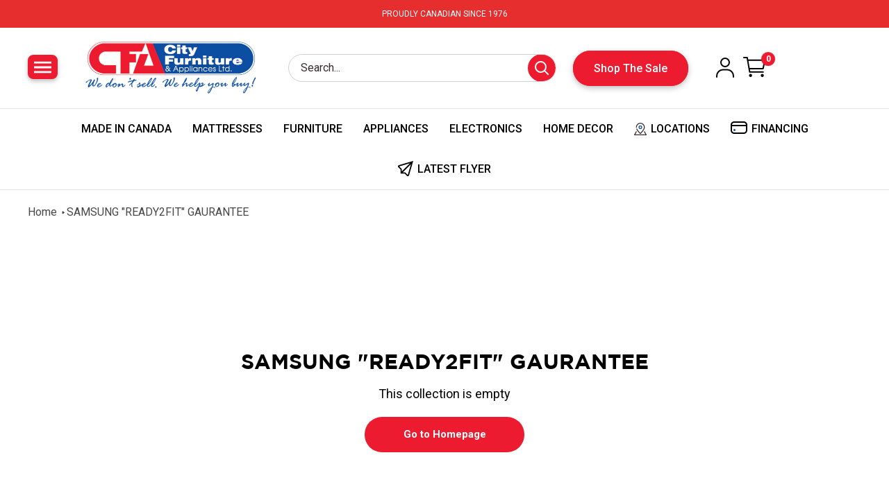

--- FILE ---
content_type: text/html; charset=utf-8
request_url: https://www.cityfurniturecanada.com/collections/samsung-ready2fit-gaurantee
body_size: 59105
content:
<!doctype html>

<html class="no-js" lang="en">
  <head>
<!-- Google tag (gtag.js) -->
<script async src="https://www.googletagmanager.com/gtag/js?id=AW-17195434959"></script>
<script>
  window.dataLayer = window.dataLayer || [];
  function gtag(){dataLayer.push(arguments);}
  gtag('js', new Date());

  gtag('config', 'AW-17195434959');
</script>
<!-- Event snippet for Page view conversion page -->
<script>
  gtag('event', 'conversion', {'send_to': 'AW-17195434959/2d_rCMLVod0aEM-HtodA'});
</script>    
    
    <script async src=https://www.googletagmanager.com/gtag/js?id=AW-11391059430></script>
    <script>
      window.dataLayer = window.dataLayer || [];
      function gtag(){dataLayer.push(arguments);} 
      gtag(‘js’, new Date());
      gtag(‘config’, ‘AW-11391059430’);
    </script>
    
    <!-- Google tag (gtag.js) -->
      <script async src="https://www.googletagmanager.com/gtag/js?id=AW-696241034"></script>
        <script>
          window.dataLayer = window.dataLayer || [];
          function gtag(){dataLayer.push(arguments);}
          gtag('js', new Date());

        gtag('config', 'AW-696241034');
      </script>
    
    <script src="https://tag.validate.audio/validate.js" async></script>
    <meta charset="utf-8">
    <meta name="viewport" content="width=device-width, initial-scale=1.0, height=device-height, minimum-scale=1.0, maximum-scale=1.0">
    <meta name="theme-color" content="#0c4da1">

    <title>SAMSUNG &quot;READY2FIT&quot; GAURANTEE</title><meta name="description" content="REBATE 1"><link rel="canonical" href="https://www.cityfurniturecanada.com/collections/samsung-ready2fit-gaurantee"><link rel="shortcut icon" href="//www.cityfurniturecanada.com/cdn/shop/files/favicon_96x96.png?v=1613737586" type="image/png"><link rel="preload" as="style" href="//www.cityfurniturecanada.com/cdn/shop/t/61/assets/theme.css?v=153456008531519041021741762413">
    <link rel="preload" as="script" href="//www.cityfurniturecanada.com/cdn/shop/t/61/assets/theme.js?v=110138538300708237791741762413">
    <link rel="preload" as="style" href="//www.cityfurniturecanada.com/cdn/shop/t/61/assets/tailbase.css?v=143896470150125921081741762413"> 
    <link rel="preconnect" href="https://cdn.shopify.com">
    <link rel="preconnect" href="https://fonts.shopifycdn.com">
    <link rel="dns-prefetch" href="https://productreviews.shopifycdn.com">
    <link rel="dns-prefetch" href="https://ajax.googleapis.com">
    <link rel="dns-prefetch" href="https://maps.googleapis.com">
    <link rel="dns-prefetch" href="https://maps.gstatic.com">
     <link rel="stylesheet" href="//www.cityfurniturecanada.com/cdn/shop/t/61/assets/css_bootstrap.min.css?v=26362944123668846281741762413">
     <link rel="stylesheet" href="//www.cityfurniturecanada.com/cdn/shop/t/61/assets/slick-theme.css?v=111566387709569418871741762413">
     <link rel="stylesheet" href="//www.cityfurniturecanada.com/cdn/shop/t/61/assets/slick.min.css?v=105347522073496785561741762413">
    <link rel="stylesheet" href="//www.cityfurniturecanada.com/cdn/shop/t/61/assets/flickity.min.css?v=12404722746677358661741762413">
    <link rel="stylesheet" href="//www.cityfurniturecanada.com/cdn/shop/t/61/assets/custom.css?v=100073891892569720131758775606">
    <link rel="stylesheet" href="//www.cityfurniturecanada.com/cdn/shop/t/61/assets/inner.css?v=75025429789185355521741762413">

    <meta property="og:type" content="website">
  <meta property="og:title" content="SAMSUNG &quot;READY2FIT&quot; GAURANTEE">
  <meta property="og:image" content="http://www.cityfurniturecanada.com/cdn/shopifycloud/storefront/assets/no-image-2048-a2addb12.gif">
  <meta property="og:image:secure_url" content="https://www.cityfurniturecanada.com/cdn/shopifycloud/storefront/assets/no-image-2048-a2addb12.gif">
  <meta property="og:image:width" content="">
  <meta property="og:image:height" content=""><meta property="og:description" content="REBATE 1"><meta property="og:url" content="https://www.cityfurniturecanada.com/collections/samsung-ready2fit-gaurantee">
<meta property="og:site_name" content="City Furniture Canada"><meta name="twitter:card" content="summary"><meta name="twitter:title" content="SAMSUNG "READY2FIT" GAURANTEE">
  <meta name="twitter:description" content="REBATE 1">
  <meta name="twitter:image" content="https://www.cityfurniturecanada.com/cdn/shopifycloud/storefront/assets/no-image-2048-a2addb12_600x600_crop_center.gif">
    <link rel="preload" href="//www.cityfurniturecanada.com/cdn/fonts/poppins/poppins_n5.ad5b4b72b59a00358afc706450c864c3c8323842.woff2" as="font" type="font/woff2" crossorigin><link rel="preload" href="//www.cityfurniturecanada.com/cdn/fonts/arimo/arimo_n4.a7efb558ca22d2002248bbe6f302a98edee38e35.woff2" as="font" type="font/woff2" crossorigin><style>
  @font-face {
  font-family: Poppins;
  font-weight: 500;
  font-style: normal;
  font-display: swap;
  src: url("//www.cityfurniturecanada.com/cdn/fonts/poppins/poppins_n5.ad5b4b72b59a00358afc706450c864c3c8323842.woff2") format("woff2"),
       url("//www.cityfurniturecanada.com/cdn/fonts/poppins/poppins_n5.33757fdf985af2d24b32fcd84c9a09224d4b2c39.woff") format("woff");
}

  @font-face {
  font-family: Arimo;
  font-weight: 400;
  font-style: normal;
  font-display: swap;
  src: url("//www.cityfurniturecanada.com/cdn/fonts/arimo/arimo_n4.a7efb558ca22d2002248bbe6f302a98edee38e35.woff2") format("woff2"),
       url("//www.cityfurniturecanada.com/cdn/fonts/arimo/arimo_n4.0da809f7d1d5ede2a73be7094ac00741efdb6387.woff") format("woff");
}

@font-face {
  font-family: Arimo;
  font-weight: 600;
  font-style: normal;
  font-display: swap;
  src: url("//www.cityfurniturecanada.com/cdn/fonts/arimo/arimo_n6.9c18b0befd86597f319b7d7f925727d04c262b32.woff2") format("woff2"),
       url("//www.cityfurniturecanada.com/cdn/fonts/arimo/arimo_n6.422bf6679b81a8bfb1b25d19299a53688390c2b9.woff") format("woff");
}

@font-face {
  font-family: Poppins;
  font-weight: 500;
  font-style: italic;
  font-display: swap;
  src: url("//www.cityfurniturecanada.com/cdn/fonts/poppins/poppins_i5.6acfce842c096080e34792078ef3cb7c3aad24d4.woff2") format("woff2"),
       url("//www.cityfurniturecanada.com/cdn/fonts/poppins/poppins_i5.a49113e4fe0ad7fd7716bd237f1602cbec299b3c.woff") format("woff");
}


  @font-face {
  font-family: Arimo;
  font-weight: 700;
  font-style: normal;
  font-display: swap;
  src: url("//www.cityfurniturecanada.com/cdn/fonts/arimo/arimo_n7.1d2d0638e6a1228d86beb0e10006e3280ccb2d04.woff2") format("woff2"),
       url("//www.cityfurniturecanada.com/cdn/fonts/arimo/arimo_n7.f4b9139e8eac4a17b38b8707044c20f54c3be479.woff") format("woff");
}

  @font-face {
  font-family: Arimo;
  font-weight: 400;
  font-style: italic;
  font-display: swap;
  src: url("//www.cityfurniturecanada.com/cdn/fonts/arimo/arimo_i4.438ddb21a1b98c7230698d70dc1a21df235701b2.woff2") format("woff2"),
       url("//www.cityfurniturecanada.com/cdn/fonts/arimo/arimo_i4.0e1908a0dc1ec32fabb5a03a0c9ee2083f82e3d7.woff") format("woff");
}

  @font-face {
  font-family: Arimo;
  font-weight: 700;
  font-style: italic;
  font-display: swap;
  src: url("//www.cityfurniturecanada.com/cdn/fonts/arimo/arimo_i7.b9f09537c29041ec8d51f8cdb7c9b8e4f1f82cb1.woff2") format("woff2"),
       url("//www.cityfurniturecanada.com/cdn/fonts/arimo/arimo_i7.ec659fc855f754fd0b1bd052e606bba1058f73da.woff") format("woff");
}


  :root {
    --default-text-font-size : 15px;
    --base-text-font-size    : 15px;
    --heading-font-family    : Poppins, sans-serif;
    --heading-font-weight    : 500;
    --heading-font-style     : normal;
    --text-font-family       : Arimo, sans-serif;
    --text-font-weight       : 400;
    --text-font-style        : normal;
    --text-font-bolder-weight: 600;
    --text-link-decoration   : underline;

    --text-color               : #3a2a2f;
    --text-color-rgb           : 58, 42, 47;
    --heading-color            : #3a2a2f;
    --border-color             : #e7e2de;
    --border-color-rgb         : 231, 226, 222;
    --form-border-color        : #dcd5cf;
    --accent-color             : #0c4da1;
    --accent-color-rgb         : 12, 77, 161;
    --link-color               : #ff6128;
    --link-color-hover         : #da3a00;
    --background               : #f7f4f2;
    --secondary-background     : #ffffff;
    --secondary-background-rgb : 255, 255, 255;
    --accent-background        : rgba(12, 77, 161, 0.08);

    --input-background: #ffffff;

    --error-color       : #f71b1b;
    --error-background  : rgba(247, 27, 27, 0.07);
    --success-color     : #48b448;
    --success-background: rgba(72, 180, 72, 0.11);

    --primary-button-background      : #ff6128;
    --primary-button-background-rgb  : 255, 97, 40;
    --primary-button-text-color      : #ffffff;
    --secondary-button-background    : #3a2a2f;
    --secondary-button-background-rgb: 58, 42, 47;
    --secondary-button-text-color    : #ffffff;

    --header-background      : #3a2a2f;
    --header-text-color      : #ffffff;
    --header-light-text-color: #e9e2dd;
    --header-border-color    : rgba(233, 226, 221, 0.3);
    --header-accent-color    : #ff6128;

    --footer-background-color:    #f7f4f2;
    --footer-heading-text-color:  #3a2a2f;
    --footer-body-text-color:     #3a2a2f;
    --footer-body-text-color-rgb: 58, 42, 47;
    --footer-accent-color:        #ff6128;
    --footer-accent-color-rgb:    255, 97, 40;
    --footer-border:              1px solid var(--border-color);
    
    --flickity-arrow-color: #bcaea3;--product-on-sale-accent           : #ee0000;
    --product-on-sale-accent-rgb       : 238, 0, 0;
    --product-on-sale-color            : #ffffff;
    --product-in-stock-color           : #008a00;
    --product-low-stock-color          : #ee0000;
    --product-sold-out-color           : #d1d1d4;
    --product-custom-label-1-background: #ff6128;
    --product-custom-label-1-color     : #ffffff;
    --product-custom-label-2-background: #a95ebe;
    --product-custom-label-2-color     : #ffffff;
    --product-review-star-color        : #ffb647;

    --mobile-container-gutter : 20px;
    --desktop-container-gutter: 40px;

    /* Shopify related variables */
    --payment-terms-background-color: #f7f4f2;
  }
</style>

<script>
  // IE11 does not have support for CSS variables, so we have to polyfill them
  if (!(((window || {}).CSS || {}).supports && window.CSS.supports('(--a: 0)'))) {
    const script = document.createElement('script');
    script.type = 'text/javascript';
    script.src = 'https://cdn.jsdelivr.net/npm/css-vars-ponyfill@2';
    script.onload = function() {
      cssVars({});
    };

    document.getElementsByTagName('head')[0].appendChild(script);
  }
</script>


    <script>window.performance && window.performance.mark && window.performance.mark('shopify.content_for_header.start');</script><meta name="google-site-verification" content="hSOWA-NGCO0oxZWR1giCozOpVuSdV8I4RMFG9tDIEQI">
<meta id="shopify-digital-wallet" name="shopify-digital-wallet" content="/40202535064/digital_wallets/dialog">
<link rel="alternate" type="application/atom+xml" title="Feed" href="/collections/samsung-ready2fit-gaurantee.atom" />
<link rel="alternate" type="application/json+oembed" href="https://www.cityfurniturecanada.com/collections/samsung-ready2fit-gaurantee.oembed">
<script async="async" src="/checkouts/internal/preloads.js?locale=en-CA"></script>
<script id="shopify-features" type="application/json">{"accessToken":"9f6a3909c35187091e1887d1b15c3849","betas":["rich-media-storefront-analytics"],"domain":"www.cityfurniturecanada.com","predictiveSearch":true,"shopId":40202535064,"locale":"en"}</script>
<script>var Shopify = Shopify || {};
Shopify.shop = "city-furniture-canada.myshopify.com";
Shopify.locale = "en";
Shopify.currency = {"active":"CAD","rate":"1.0"};
Shopify.country = "CA";
Shopify.theme = {"name":"Live-Copy-12-March-2025 | New Updates","id":147990708450,"schema_name":"Warehouse","schema_version":"4.4.1","theme_store_id":871,"role":"main"};
Shopify.theme.handle = "null";
Shopify.theme.style = {"id":null,"handle":null};
Shopify.cdnHost = "www.cityfurniturecanada.com/cdn";
Shopify.routes = Shopify.routes || {};
Shopify.routes.root = "/";</script>
<script type="module">!function(o){(o.Shopify=o.Shopify||{}).modules=!0}(window);</script>
<script>!function(o){function n(){var o=[];function n(){o.push(Array.prototype.slice.apply(arguments))}return n.q=o,n}var t=o.Shopify=o.Shopify||{};t.loadFeatures=n(),t.autoloadFeatures=n()}(window);</script>
<script id="shop-js-analytics" type="application/json">{"pageType":"collection"}</script>
<script defer="defer" async type="module" src="//www.cityfurniturecanada.com/cdn/shopifycloud/shop-js/modules/v2/client.init-shop-cart-sync_BT-GjEfc.en.esm.js"></script>
<script defer="defer" async type="module" src="//www.cityfurniturecanada.com/cdn/shopifycloud/shop-js/modules/v2/chunk.common_D58fp_Oc.esm.js"></script>
<script defer="defer" async type="module" src="//www.cityfurniturecanada.com/cdn/shopifycloud/shop-js/modules/v2/chunk.modal_xMitdFEc.esm.js"></script>
<script type="module">
  await import("//www.cityfurniturecanada.com/cdn/shopifycloud/shop-js/modules/v2/client.init-shop-cart-sync_BT-GjEfc.en.esm.js");
await import("//www.cityfurniturecanada.com/cdn/shopifycloud/shop-js/modules/v2/chunk.common_D58fp_Oc.esm.js");
await import("//www.cityfurniturecanada.com/cdn/shopifycloud/shop-js/modules/v2/chunk.modal_xMitdFEc.esm.js");

  window.Shopify.SignInWithShop?.initShopCartSync?.({"fedCMEnabled":true,"windoidEnabled":true});

</script>
<script>(function() {
  var isLoaded = false;
  function asyncLoad() {
    if (isLoaded) return;
    isLoaded = true;
    var urls = ["https:\/\/d23dclunsivw3h.cloudfront.net\/redirect-app.js?shop=city-furniture-canada.myshopify.com","https:\/\/services.nofraud.com\/js\/device.js?shop=city-furniture-canada.myshopify.com","https:\/\/cloudsearch-1f874.kxcdn.com\/shopify.js?srp=\/a\/search\u0026shop=city-furniture-canada.myshopify.com","\/\/shopify.privy.com\/widget.js?shop=city-furniture-canada.myshopify.com","https:\/\/tools.luckyorange.com\/core\/lo.js?site-id=198be9a7\u0026shop=city-furniture-canada.myshopify.com","https:\/\/cdn.shopify.com\/s\/files\/1\/0402\/0253\/5064\/t\/47\/assets\/globo.preorder.init.js?v=1699976589\u0026shop=city-furniture-canada.myshopify.com","https:\/\/wishlisthero-assets.revampco.com\/store-front\/bundle2.js?shop=city-furniture-canada.myshopify.com","https:\/\/wishlisthero-assets.revampco.com\/store-front\/bundle2.js?shop=city-furniture-canada.myshopify.com","https:\/\/wishlisthero-assets.revampco.com\/store-front\/bundle2.js?shop=city-furniture-canada.myshopify.com","https:\/\/wishlisthero-assets.revampco.com\/store-front\/bundle2.js?shop=city-furniture-canada.myshopify.com","https:\/\/wishlisthero-assets.revampco.com\/store-front\/bundle2.js?shop=city-furniture-canada.myshopify.com","https:\/\/sellup.herokuapp.com\/upseller.js?shop=city-furniture-canada.myshopify.com","\/\/cdn.shopify.com\/s\/files\/1\/0257\/0108\/9360\/t\/85\/assets\/usf-license.js?shop=city-furniture-canada.myshopify.com","https:\/\/plan-app-ui.fairstone.ca\/merchants\/city-furniture-canada\/fairstone-script-3ujhao9gm6wqm1sh.js?shop=city-furniture-canada.myshopify.com"];
    for (var i = 0; i < urls.length; i++) {
      var s = document.createElement('script');
      s.type = 'text/javascript';
      s.async = true;
      s.src = urls[i];
      var x = document.getElementsByTagName('script')[0];
      x.parentNode.insertBefore(s, x);
    }
  };
  if(window.attachEvent) {
    window.attachEvent('onload', asyncLoad);
  } else {
    window.addEventListener('load', asyncLoad, false);
  }
})();</script>
<script id="__st">var __st={"a":40202535064,"offset":-28800,"reqid":"632b5e16-49d7-4f84-a35c-2fe73268a4aa-1769106017","pageurl":"www.cityfurniturecanada.com\/collections\/samsung-ready2fit-gaurantee","u":"2a7ac4ef3730","p":"collection","rtyp":"collection","rid":409946259682};</script>
<script>window.ShopifyPaypalV4VisibilityTracking = true;</script>
<script id="form-persister">!function(){'use strict';const t='contact',e='new_comment',n=[[t,t],['blogs',e],['comments',e],[t,'customer']],o='password',r='form_key',c=['recaptcha-v3-token','g-recaptcha-response','h-captcha-response',o],s=()=>{try{return window.sessionStorage}catch{return}},i='__shopify_v',u=t=>t.elements[r],a=function(){const t=[...n].map((([t,e])=>`form[action*='/${t}']:not([data-nocaptcha='true']) input[name='form_type'][value='${e}']`)).join(',');var e;return e=t,()=>e?[...document.querySelectorAll(e)].map((t=>t.form)):[]}();function m(t){const e=u(t);a().includes(t)&&(!e||!e.value)&&function(t){try{if(!s())return;!function(t){const e=s();if(!e)return;const n=u(t);if(!n)return;const o=n.value;o&&e.removeItem(o)}(t);const e=Array.from(Array(32),(()=>Math.random().toString(36)[2])).join('');!function(t,e){u(t)||t.append(Object.assign(document.createElement('input'),{type:'hidden',name:r})),t.elements[r].value=e}(t,e),function(t,e){const n=s();if(!n)return;const r=[...t.querySelectorAll(`input[type='${o}']`)].map((({name:t})=>t)),u=[...c,...r],a={};for(const[o,c]of new FormData(t).entries())u.includes(o)||(a[o]=c);n.setItem(e,JSON.stringify({[i]:1,action:t.action,data:a}))}(t,e)}catch(e){console.error('failed to persist form',e)}}(t)}const f=t=>{if('true'===t.dataset.persistBound)return;const e=function(t,e){const n=function(t){return'function'==typeof t.submit?t.submit:HTMLFormElement.prototype.submit}(t).bind(t);return function(){let t;return()=>{t||(t=!0,(()=>{try{e(),n()}catch(t){(t=>{console.error('form submit failed',t)})(t)}})(),setTimeout((()=>t=!1),250))}}()}(t,(()=>{m(t)}));!function(t,e){if('function'==typeof t.submit&&'function'==typeof e)try{t.submit=e}catch{}}(t,e),t.addEventListener('submit',(t=>{t.preventDefault(),e()})),t.dataset.persistBound='true'};!function(){function t(t){const e=(t=>{const e=t.target;return e instanceof HTMLFormElement?e:e&&e.form})(t);e&&m(e)}document.addEventListener('submit',t),document.addEventListener('DOMContentLoaded',(()=>{const e=a();for(const t of e)f(t);var n;n=document.body,new window.MutationObserver((t=>{for(const e of t)if('childList'===e.type&&e.addedNodes.length)for(const t of e.addedNodes)1===t.nodeType&&'FORM'===t.tagName&&a().includes(t)&&f(t)})).observe(n,{childList:!0,subtree:!0,attributes:!1}),document.removeEventListener('submit',t)}))}()}();</script>
<script integrity="sha256-4kQ18oKyAcykRKYeNunJcIwy7WH5gtpwJnB7kiuLZ1E=" data-source-attribution="shopify.loadfeatures" defer="defer" src="//www.cityfurniturecanada.com/cdn/shopifycloud/storefront/assets/storefront/load_feature-a0a9edcb.js" crossorigin="anonymous"></script>
<script data-source-attribution="shopify.dynamic_checkout.dynamic.init">var Shopify=Shopify||{};Shopify.PaymentButton=Shopify.PaymentButton||{isStorefrontPortableWallets:!0,init:function(){window.Shopify.PaymentButton.init=function(){};var t=document.createElement("script");t.src="https://www.cityfurniturecanada.com/cdn/shopifycloud/portable-wallets/latest/portable-wallets.en.js",t.type="module",document.head.appendChild(t)}};
</script>
<script data-source-attribution="shopify.dynamic_checkout.buyer_consent">
  function portableWalletsHideBuyerConsent(e){var t=document.getElementById("shopify-buyer-consent"),n=document.getElementById("shopify-subscription-policy-button");t&&n&&(t.classList.add("hidden"),t.setAttribute("aria-hidden","true"),n.removeEventListener("click",e))}function portableWalletsShowBuyerConsent(e){var t=document.getElementById("shopify-buyer-consent"),n=document.getElementById("shopify-subscription-policy-button");t&&n&&(t.classList.remove("hidden"),t.removeAttribute("aria-hidden"),n.addEventListener("click",e))}window.Shopify?.PaymentButton&&(window.Shopify.PaymentButton.hideBuyerConsent=portableWalletsHideBuyerConsent,window.Shopify.PaymentButton.showBuyerConsent=portableWalletsShowBuyerConsent);
</script>
<script data-source-attribution="shopify.dynamic_checkout.cart.bootstrap">document.addEventListener("DOMContentLoaded",(function(){function t(){return document.querySelector("shopify-accelerated-checkout-cart, shopify-accelerated-checkout")}if(t())Shopify.PaymentButton.init();else{new MutationObserver((function(e,n){t()&&(Shopify.PaymentButton.init(),n.disconnect())})).observe(document.body,{childList:!0,subtree:!0})}}));
</script>

<script>window.performance && window.performance.mark && window.performance.mark('shopify.content_for_header.end');</script>

    <link rel="stylesheet" href="//www.cityfurniturecanada.com/cdn/shop/t/61/assets/theme.css?v=153456008531519041021741762413">
    <link rel="stylesheet" href="//www.cityfurniturecanada.com/cdn/shop/t/61/assets/tailbase.css?v=143896470150125921081741762413">

    


  <script type="application/ld+json">
  {
    "@context": "https://schema.org",
    "@type": "BreadcrumbList",
  "itemListElement": [{
      "@type": "ListItem",
      "position": 1,
      "name": "Home",
      "item": "https://www.cityfurniturecanada.com"
    },{
          "@type": "ListItem",
          "position": 2,
          "name": "SAMSUNG \"READY2FIT\" GAURANTEE",
          "item": "https://www.cityfurniturecanada.com/collections/samsung-ready2fit-gaurantee"
        }]
  }
  </script>


    
    

    <script>
      // This allows to expose several variables to the global scope, to be used in scripts
      window.theme = {
        pageType: "collection",
        cartCount: 0,
        moneyFormat: "${{amount}}",
        moneyWithCurrencyFormat: "${{amount}} CAD",
        currencyCodeEnabled: false,
        showDiscount: true,
        discountMode: "saving",
        cartType: "drawer"
      };

      window.routes = {
        rootUrl: "\/",
        rootUrlWithoutSlash: '',
        cartUrl: "\/cart",
        cartAddUrl: "\/cart\/add",
        cartChangeUrl: "\/cart\/change",
        searchUrl: "\/search",
        productRecommendationsUrl: "\/recommendations\/products"
      };

      window.languages = {
        productRegularPrice: "Regular price",
        productSalePrice: "Sale price",
        collectionOnSaleLabel: "Save {{savings}}",
        productFormUnavailable: "Unavailable",
        productFormAddToCart: "Add to Cart",
        productFormPreOrder: "Pre-order",
        productFormSoldOut: "Sold out",
        productAdded: "Product has been added to your cart",
        productAddedShort: "Added!",
        shippingEstimatorNoResults: "No shipping could be found for your address.",
        shippingEstimatorOneResult: "There is one shipping rate for your address:",
        shippingEstimatorMultipleResults: "There are {{count}} shipping rates for your address:",
        shippingEstimatorErrors: "There are some errors:"
      };

      document.documentElement.className = document.documentElement.className.replace('no-js', 'js');
    </script><script src="//www.cityfurniturecanada.com/cdn/shop/t/61/assets/theme.js?v=110138538300708237791741762413" defer></script>
    
    
    <script src="//www.cityfurniturecanada.com/cdn/shop/t/61/assets/theme.min.js?v=128051559773191813771741762413" defer></script>
    
    
   <script src="//www.cityfurniturecanada.com/cdn/shop/t/61/assets/jquery.js?v=109636719278580214541741762413" defer></script>
  <script src="https://cdnjs.cloudflare.com/ajax/libs/jquery/3.7.1/jquery.min.js" defer></script>
   <script src="//www.cityfurniturecanada.com/cdn/shop/t/61/assets/bootstrap.bundle.min.js?v=178806464053651140501741762413" defer></script>
    <script src="//www.cityfurniturecanada.com/cdn/shop/t/61/assets/slick.min.js?v=71779134894361685811741762413" defer></script>
    <script src="//www.cityfurniturecanada.com/cdn/shop/t/61/assets/flickity.pkgd.min.js?v=114460508543641870001741762413" defer></script>
    <script src="//www.cityfurniturecanada.com/cdn/shop/t/61/assets/custom.js?v=65200444332261445281743145398" defer></script>
    <script src="//www.cityfurniturecanada.com/cdn/shop/t/61/assets/custom-menu.js?v=90190288308697721721741762413" defer></script><script>
        (function () {
          window.onpageshow = function() {
            // We force re-freshing the cart content onpageshow, as most browsers will serve a cache copy when hitting the
            // back button, which cause staled data
            document.documentElement.dispatchEvent(new CustomEvent('cart:refresh', {
              bubbles: true,
              detail: {scrollToTop: false}
            }));
          };
        })();
      </script>
  <!-- Custom Floating Filter Button (Mobile Only on Collection Pages) -->
  <div id="floating-filter-btn" class="floating-filter">
    <button id="trigger-filters" aria-label="Filter" style="border: none; background-color: #02489c; color: white; padding: 15px; font-size: 18px; border-radius: 20%; position: fixed; top: 50%; right: 10px; z-index: 1000; transform: translateY(-50%); display: hidden;">
      <img src="https://cdn.shopify.com/s/files/1/0402/0253/5064/t/53/assets/filter.png?v=1729100155" alt="Filter Icon" style="width: 24px; height: 24px;">
    </button>
  </div>


    
<script>window._usfTheme={
    id:143305277666,
    name:"Warehouse",
    version:"4.4.1",
    vendor:"Maestrooo",
    applied:1,
    assetUrl:"//www.cityfurniturecanada.com/cdn/shop/t/61/assets/usf-boot.js?v=39704432963841924591752208750"
};
window._usfCustomerTags = null;
window._usfCollectionId = 409946259682;
window._usfCollectionDefaultSort = "best-selling";
window._usfLocale = "en";
window._usfRootUrl = "\/";
window.usf = {
  settings: {"online":1,"version":"1.0.2.4112","shop":"city-furniture-canada.myshopify.com","siteId":"5d52f68b-2226-4e06-80a9-dec167843315","resUrl":"//cdn.shopify.com/s/files/1/0257/0108/9360/t/85/assets/","analyticsApiUrl":"https://svc-8-analytics-usf.hotyon.com/set","searchSvcUrl":"https://svc-8-usf.hotyon.com/","enabledPlugins":["preview-usf"],"showGotoTop":1,"mobileBreakpoint":767,"decimals":2,"decimalDisplay":".","thousandSeparator":",","currency":"CAD","priceLongFormat":"${0} CAD","priceFormat":"${0}","plugins":{},"revision":86784763,"filters":{"desktopLikeMobile":1,"filtersHorzStyle":"default","filtersHorzPosition":"left","filtersMobileStyle":"default"},"instantSearch":{"searchBoxSelector":"input[name=q]","numOfSuggestions":6,"numOfProductMatches":6,"numOfCollections":4,"numOfPages":4,"layout":"two-columns","productDisplayType":"list","productColumnPosition":"left","productsPerRow":2,"showPopularProducts":1,"numOfPopularProducts":6,"numOfRecentSearches":5},"search":{"sortFields":["r","title","-title","date","-date","price","-price","percentSale","-percentSale","-discount"],"searchResultsUrl":"/pages/search-results","more":"more","itemsPerPage":24,"imageSizeType":"fixed","imageSize":"600,350","showSearchInputOnSearchPage":1,"showAltImage":1,"showVendor":1,"showSale":1,"showSoldOut":1,"canChangeUrl":1},"collections":{"online":1,"collectionsPageUrl":"/pages/collections"},"filterNavigation":{"showFilterArea":1,"showSingle":1,"showProductCount":1},"translation_en":{"search":"Search","latestSearches":"Latest searches","popularSearches":"Popular searches","viewAllResultsFor":"view all results for <span class=\"usf-highlight\">{0}</span>","viewAllResults":"view all results","noMatchesFoundFor":"No matches found for \"<b>{0}</b>\". Please try again with a different term.","productSearchResultWithTermSummary":"<b>{0}</b> results for '<b>{1}</b>'","productSearchResultSummary":"<b>{0}</b> products","productSearchNoResults":"<h2>No matching for '<b>{0}</b>'.</h2><p>But don't give up – check the filters, spelling or try less specific search terms.</p>","productSearchNoResultsEmptyTerm":"<h2>No results found.</h2><p>But don't give up – check the filters or try less specific terms.</p>","clearAll":"Clear all","clear":"Clear","clearAllFilters":"Clear all filters","clearFiltersBy":"Clear filters by {0}","filterBy":"Filter by {0}","sort":"Sort","sortBy_r":"Relevance","sortBy_title":"Title: A-Z","sortBy_-title":"Title: Z-A","sortBy_date":"Date: Old to New","sortBy_-date":"Date: New to Old","sortBy_price":"Price: Low to High","sortBy_-price":"Price: High to Low","sortBy_percentSale":"Percent sales: Low to High","sortBy_-percentSale":"Percent sales: High to Low","sortBy_-discount":"Discount: High to Low","sortBy_bestselling":"Best selling","sortBy_-available":"Inventory: High to Low","sortBy_producttype":"Product Type: A-Z","sortBy_-producttype":"Product Type: Z-A","sortBy_random":"Random","filters":"Filters","filterOptions":"Filter options","clearFilterOptions":"Clear all filter options","youHaveViewed":"You've viewed {0} of {1} products","loadMore":"Load more","loadPrev":"Load previous","productMatches":"Product matches","trending":"Trending","didYouMean":"Sorry, nothing found for '<b>{0}</b>'.<br>Did you mean '<b>{1}</b>'?","searchSuggestions":"Search suggestions","popularSearch":"Popular search","quantity":"Quantity","selectedVariantNotAvailable":"The selected variant is not available.","addToCart":"Add to cart","seeFullDetails":"See full details","chooseOptions":"Choose options","quickView":"Quick view","sale":"Sale","save":"Save","soldOut":"Sold out","viewItems":"View items","more":"More","all":"All","prevPage":"Previous page","gotoPage":"Go to page {0}","nextPage":"Next page","from":"From","collections":"Collections","pages":"Pages","sortBy_option:AIDEN":"AIDEN: A-Z","sortBy_-option:AIDEN":"AIDEN: Z-A","sortBy_option:Alice":"Alice: A-Z","sortBy_-option:Alice":"Alice: Z-A","sortBy_option:BROOKFIELD COLLECTION":"BROOKFIELD COLLECTION: A-Z","sortBy_-option:BROOKFIELD COLLECTION":"BROOKFIELD COLLECTION: Z-A","sortBy_option:BROOKFIELD SECTIONAL":"BROOKFIELD SECTIONAL: A-Z","sortBy_-option:BROOKFIELD SECTIONAL":"BROOKFIELD SECTIONAL: Z-A","sortBy_option:CARA":"CARA: A-Z","sortBy_-option:CARA":"CARA: Z-A","sortBy_option:Color":"Color: A-Z","sortBy_-option:Color":"Color: Z-A","sortBy_option:Colour":"Colour: A-Z","sortBy_-option:Colour":"Colour: Z-A","sortBy_option:DREAM":"DREAM: A-Z","sortBy_-option:DREAM":"DREAM: Z-A","sortBy_option:EMMA":"EMMA: A-Z","sortBy_-option:EMMA":"EMMA: Z-A","sortBy_option:ERSA":"ERSA: A-Z","sortBy_-option:ERSA":"ERSA: Z-A","sortBy_option:HAYWARD":"HAYWARD: A-Z","sortBy_-option:HAYWARD":"HAYWARD: Z-A","sortBy_option:LARA":"LARA: A-Z","sortBy_-option:LARA":"LARA: Z-A","sortBy_option:LUXOR":"LUXOR: A-Z","sortBy_-option:LUXOR":"LUXOR: Z-A","sortBy_option:LYON":"LYON: A-Z","sortBy_-option:LYON":"LYON: Z-A","sortBy_option:MAGNUM":"MAGNUM: A-Z","sortBy_-option:MAGNUM":"MAGNUM: Z-A","sortBy_option:MARCO":"MARCO: A-Z","sortBy_-option:MARCO":"MARCO: Z-A","sortBy_option:Mavis":"Mavis: A-Z","sortBy_-option:Mavis":"Mavis: Z-A","sortBy_option:Product Type":"Product Type: A-Z","sortBy_-option:Product Type":"Product Type: Z-A","sortBy_option:Royce":"Royce: A-Z","sortBy_-option:Royce":"Royce: Z-A","sortBy_option:Size":"Size: A-Z","sortBy_-option:Size":"Size: Z-A","sortBy_option:Style":"Style: A-Z","sortBy_-option:Style":"Style: Z-A","sortBy_option:Title":"Title: A-Z","sortBy_-option:Title":"Title: Z-A","sortBy_option:VERSAILLES":"VERSAILLES: A-Z","sortBy_-option:VERSAILLES":"VERSAILLES: Z-A","sortBy_option:VIENNA":"VIENNA: A-Z","sortBy_-option:VIENNA":"VIENNA: Z-A","sortBy_option:Westminster":"Westminster: A-Z","sortBy_-option:Westminster":"Westminster: Z-A","sortBy_option:Plan":"Plan: A-Z","sortBy_-option:Plan":"Plan: Z-A"}}
}
</script>
<script src="//www.cityfurniturecanada.com/cdn/shop/t/61/assets/usf-boot.js?v=39704432963841924591752208750" async></script>


<!-- BEGIN app block: shopify://apps/pagefly-page-builder/blocks/app-embed/83e179f7-59a0-4589-8c66-c0dddf959200 -->

<!-- BEGIN app snippet: pagefly-cro-ab-testing-main -->







<script>
  ;(function () {
    const url = new URL(window.location)
    const viewParam = url.searchParams.get('view')
    if (viewParam && viewParam.includes('variant-pf-')) {
      url.searchParams.set('pf_v', viewParam)
      url.searchParams.delete('view')
      window.history.replaceState({}, '', url)
    }
  })()
</script>



<script type='module'>
  
  window.PAGEFLY_CRO = window.PAGEFLY_CRO || {}

  window.PAGEFLY_CRO['data_debug'] = {
    original_template_suffix: "all_collections",
    allow_ab_test: false,
    ab_test_start_time: 0,
    ab_test_end_time: 0,
    today_date_time: 1769106017000,
  }
  window.PAGEFLY_CRO['GA4'] = { enabled: false}
</script>

<!-- END app snippet -->








  <script src='https://cdn.shopify.com/extensions/019bb4f9-aed6-78a3-be91-e9d44663e6bf/pagefly-page-builder-215/assets/pagefly-helper.js' defer='defer'></script>

  <script src='https://cdn.shopify.com/extensions/019bb4f9-aed6-78a3-be91-e9d44663e6bf/pagefly-page-builder-215/assets/pagefly-general-helper.js' defer='defer'></script>

  <script src='https://cdn.shopify.com/extensions/019bb4f9-aed6-78a3-be91-e9d44663e6bf/pagefly-page-builder-215/assets/pagefly-snap-slider.js' defer='defer'></script>

  <script src='https://cdn.shopify.com/extensions/019bb4f9-aed6-78a3-be91-e9d44663e6bf/pagefly-page-builder-215/assets/pagefly-slideshow-v3.js' defer='defer'></script>

  <script src='https://cdn.shopify.com/extensions/019bb4f9-aed6-78a3-be91-e9d44663e6bf/pagefly-page-builder-215/assets/pagefly-slideshow-v4.js' defer='defer'></script>

  <script src='https://cdn.shopify.com/extensions/019bb4f9-aed6-78a3-be91-e9d44663e6bf/pagefly-page-builder-215/assets/pagefly-glider.js' defer='defer'></script>

  <script src='https://cdn.shopify.com/extensions/019bb4f9-aed6-78a3-be91-e9d44663e6bf/pagefly-page-builder-215/assets/pagefly-slideshow-v1-v2.js' defer='defer'></script>

  <script src='https://cdn.shopify.com/extensions/019bb4f9-aed6-78a3-be91-e9d44663e6bf/pagefly-page-builder-215/assets/pagefly-product-media.js' defer='defer'></script>

  <script src='https://cdn.shopify.com/extensions/019bb4f9-aed6-78a3-be91-e9d44663e6bf/pagefly-page-builder-215/assets/pagefly-product.js' defer='defer'></script>


<script id='pagefly-helper-data' type='application/json'>
  {
    "page_optimization": {
      "assets_prefetching": false
    },
    "elements_asset_mapper": {
      "Accordion": "https://cdn.shopify.com/extensions/019bb4f9-aed6-78a3-be91-e9d44663e6bf/pagefly-page-builder-215/assets/pagefly-accordion.js",
      "Accordion3": "https://cdn.shopify.com/extensions/019bb4f9-aed6-78a3-be91-e9d44663e6bf/pagefly-page-builder-215/assets/pagefly-accordion3.js",
      "CountDown": "https://cdn.shopify.com/extensions/019bb4f9-aed6-78a3-be91-e9d44663e6bf/pagefly-page-builder-215/assets/pagefly-countdown.js",
      "GMap1": "https://cdn.shopify.com/extensions/019bb4f9-aed6-78a3-be91-e9d44663e6bf/pagefly-page-builder-215/assets/pagefly-gmap.js",
      "GMap2": "https://cdn.shopify.com/extensions/019bb4f9-aed6-78a3-be91-e9d44663e6bf/pagefly-page-builder-215/assets/pagefly-gmap.js",
      "GMapBasicV2": "https://cdn.shopify.com/extensions/019bb4f9-aed6-78a3-be91-e9d44663e6bf/pagefly-page-builder-215/assets/pagefly-gmap.js",
      "GMapAdvancedV2": "https://cdn.shopify.com/extensions/019bb4f9-aed6-78a3-be91-e9d44663e6bf/pagefly-page-builder-215/assets/pagefly-gmap.js",
      "HTML.Video": "https://cdn.shopify.com/extensions/019bb4f9-aed6-78a3-be91-e9d44663e6bf/pagefly-page-builder-215/assets/pagefly-htmlvideo.js",
      "HTML.Video2": "https://cdn.shopify.com/extensions/019bb4f9-aed6-78a3-be91-e9d44663e6bf/pagefly-page-builder-215/assets/pagefly-htmlvideo2.js",
      "HTML.Video3": "https://cdn.shopify.com/extensions/019bb4f9-aed6-78a3-be91-e9d44663e6bf/pagefly-page-builder-215/assets/pagefly-htmlvideo2.js",
      "BackgroundVideo": "https://cdn.shopify.com/extensions/019bb4f9-aed6-78a3-be91-e9d44663e6bf/pagefly-page-builder-215/assets/pagefly-htmlvideo2.js",
      "Instagram": "https://cdn.shopify.com/extensions/019bb4f9-aed6-78a3-be91-e9d44663e6bf/pagefly-page-builder-215/assets/pagefly-instagram.js",
      "Instagram2": "https://cdn.shopify.com/extensions/019bb4f9-aed6-78a3-be91-e9d44663e6bf/pagefly-page-builder-215/assets/pagefly-instagram.js",
      "Insta3": "https://cdn.shopify.com/extensions/019bb4f9-aed6-78a3-be91-e9d44663e6bf/pagefly-page-builder-215/assets/pagefly-instagram3.js",
      "Tabs": "https://cdn.shopify.com/extensions/019bb4f9-aed6-78a3-be91-e9d44663e6bf/pagefly-page-builder-215/assets/pagefly-tab.js",
      "Tabs3": "https://cdn.shopify.com/extensions/019bb4f9-aed6-78a3-be91-e9d44663e6bf/pagefly-page-builder-215/assets/pagefly-tab3.js",
      "ProductBox": "https://cdn.shopify.com/extensions/019bb4f9-aed6-78a3-be91-e9d44663e6bf/pagefly-page-builder-215/assets/pagefly-cart.js",
      "FBPageBox2": "https://cdn.shopify.com/extensions/019bb4f9-aed6-78a3-be91-e9d44663e6bf/pagefly-page-builder-215/assets/pagefly-facebook.js",
      "FBLikeButton2": "https://cdn.shopify.com/extensions/019bb4f9-aed6-78a3-be91-e9d44663e6bf/pagefly-page-builder-215/assets/pagefly-facebook.js",
      "TwitterFeed2": "https://cdn.shopify.com/extensions/019bb4f9-aed6-78a3-be91-e9d44663e6bf/pagefly-page-builder-215/assets/pagefly-twitter.js",
      "Paragraph4": "https://cdn.shopify.com/extensions/019bb4f9-aed6-78a3-be91-e9d44663e6bf/pagefly-page-builder-215/assets/pagefly-paragraph4.js",

      "AliReviews": "https://cdn.shopify.com/extensions/019bb4f9-aed6-78a3-be91-e9d44663e6bf/pagefly-page-builder-215/assets/pagefly-3rd-elements.js",
      "BackInStock": "https://cdn.shopify.com/extensions/019bb4f9-aed6-78a3-be91-e9d44663e6bf/pagefly-page-builder-215/assets/pagefly-3rd-elements.js",
      "GloboBackInStock": "https://cdn.shopify.com/extensions/019bb4f9-aed6-78a3-be91-e9d44663e6bf/pagefly-page-builder-215/assets/pagefly-3rd-elements.js",
      "GrowaveWishlist": "https://cdn.shopify.com/extensions/019bb4f9-aed6-78a3-be91-e9d44663e6bf/pagefly-page-builder-215/assets/pagefly-3rd-elements.js",
      "InfiniteOptionsShopPad": "https://cdn.shopify.com/extensions/019bb4f9-aed6-78a3-be91-e9d44663e6bf/pagefly-page-builder-215/assets/pagefly-3rd-elements.js",
      "InkybayProductPersonalizer": "https://cdn.shopify.com/extensions/019bb4f9-aed6-78a3-be91-e9d44663e6bf/pagefly-page-builder-215/assets/pagefly-3rd-elements.js",
      "LimeSpot": "https://cdn.shopify.com/extensions/019bb4f9-aed6-78a3-be91-e9d44663e6bf/pagefly-page-builder-215/assets/pagefly-3rd-elements.js",
      "Loox": "https://cdn.shopify.com/extensions/019bb4f9-aed6-78a3-be91-e9d44663e6bf/pagefly-page-builder-215/assets/pagefly-3rd-elements.js",
      "Opinew": "https://cdn.shopify.com/extensions/019bb4f9-aed6-78a3-be91-e9d44663e6bf/pagefly-page-builder-215/assets/pagefly-3rd-elements.js",
      "Powr": "https://cdn.shopify.com/extensions/019bb4f9-aed6-78a3-be91-e9d44663e6bf/pagefly-page-builder-215/assets/pagefly-3rd-elements.js",
      "ProductReviews": "https://cdn.shopify.com/extensions/019bb4f9-aed6-78a3-be91-e9d44663e6bf/pagefly-page-builder-215/assets/pagefly-3rd-elements.js",
      "PushOwl": "https://cdn.shopify.com/extensions/019bb4f9-aed6-78a3-be91-e9d44663e6bf/pagefly-page-builder-215/assets/pagefly-3rd-elements.js",
      "ReCharge": "https://cdn.shopify.com/extensions/019bb4f9-aed6-78a3-be91-e9d44663e6bf/pagefly-page-builder-215/assets/pagefly-3rd-elements.js",
      "Rivyo": "https://cdn.shopify.com/extensions/019bb4f9-aed6-78a3-be91-e9d44663e6bf/pagefly-page-builder-215/assets/pagefly-3rd-elements.js",
      "TrackingMore": "https://cdn.shopify.com/extensions/019bb4f9-aed6-78a3-be91-e9d44663e6bf/pagefly-page-builder-215/assets/pagefly-3rd-elements.js",
      "Vitals": "https://cdn.shopify.com/extensions/019bb4f9-aed6-78a3-be91-e9d44663e6bf/pagefly-page-builder-215/assets/pagefly-3rd-elements.js",
      "Wiser": "https://cdn.shopify.com/extensions/019bb4f9-aed6-78a3-be91-e9d44663e6bf/pagefly-page-builder-215/assets/pagefly-3rd-elements.js"
    },
    "custom_elements_mapper": {
      "pf-click-action-element": "https://cdn.shopify.com/extensions/019bb4f9-aed6-78a3-be91-e9d44663e6bf/pagefly-page-builder-215/assets/pagefly-click-action-element.js",
      "pf-dialog-element": "https://cdn.shopify.com/extensions/019bb4f9-aed6-78a3-be91-e9d44663e6bf/pagefly-page-builder-215/assets/pagefly-dialog-element.js"
    }
  }
</script>


<!-- END app block --><!-- BEGIN app block: shopify://apps/novo-ticker-marquee/blocks/app-embed/b969990f-b28c-4b2c-b342-776cd6183622 -->

<script type="text/javascript">
  const tickersData = {"7498fb25":{"schedules":[],"products":[],"version":3,"id":"7498fb25","name":"My Ticker","lastUpdate":"Nov 29 2023, 12:40","link":"https://www.cityfurniturecanada.com/collections/rebates","stopOnHover":true,"bp":480,"desktop":{"content":["<div style=\"margin-right: 0px; margin-left: 0px; color: #FFFFFF\"><p dir=\"ltr\"><strong style=\"color: rgb(244, 244, 244); font-size: 20px;\">Appliance Rebates</strong></p></div>","<img alt=\"image\" data-styles=\"\" src=\"https://eaapp.b-cdn.net/tickers/city-furniture-canada.myshopify.com/7498fb25/1730832801376.webp\" width=\"auto\" height=\"50px\" style=\"display: block; width: auto; height: 50px; margin-left:NaNpx; margin-right:NaNpx; color:#000000; border-radius: NaNpx; object-fit: contain;\" />","<div style=\"margin-right: 0px; margin-left: 0px; color: #FFFFFF\"><p dir=\"ltr\"><strong style=\"color: rgb(255, 255, 255); font-size: 20px;\">Buy More Save More</strong></p></div>","<img alt=\"image\" data-styles=\"\" src=\"https://eaapp.b-cdn.net/tickers/city-furniture-canada.myshopify.com/7498fb25/1730832801376.webp\" width=\"auto\" height=\"undefinedpx\" style=\"display: block; width: auto; height: 50px; margin-left:undefinedpx; margin-right:undefinedpx; color:#FFFFFF; border-radius: undefinedpx; object-fit: contain;\" />"],"direction":"normal","space":3,"height":"4","speed":"43","font":"none","background":"#02489c"},"mobileSize":"70"}};
  const tickerProductId = ""
</script>

<link rel="preconnect" href="https://eaapp.b-cdn.net" />

<script src="https://ajax.googleapis.com/ajax/libs/webfont/1.6.26/webfont.js" defer="defer"></script>

<script type="text/javascript" src="https://cdn.shopify.com/extensions/5540503b-711e-4928-943f-7954350faa95/novo-ticker-marquee-94/assets/ticker-v2.js" defer="defer"></script>


  <script type="text/javascript" src="https://cdn.shopify.com/extensions/5540503b-711e-4928-943f-7954350faa95/novo-ticker-marquee-94/assets/ticker-v3-2.js" data-flickity="false" defer="defer"></script>



<!-- END app block --><!-- BEGIN app block: shopify://apps/wishlist-hero/blocks/app-embed/a9a5079b-59e8-47cb-b659-ecf1c60b9b72 -->


<script type="text/javascript">
  
    window.wishlisthero_buttonProdPageClasses = [];
  
  
    window.wishlisthero_cartDotClasses = [];
  
</script>
<!-- BEGIN app snippet: extraStyles -->

<style>
  .wishlisthero-floating {
    position: absolute;
    top: 5px;
    z-index: 21;
    border-radius: 100%;
    width: fit-content;
    right: 5px;
    left: auto;
    &.wlh-left-btn {
      left: 5px !important;
      right: auto !important;
    }
    &.wlh-right-btn {
      right: 5px !important;
      left: auto !important;
    }
    
  }
  @media(min-width:1300px) {
    .product-item__link.product-item__image--margins .wishlisthero-floating, {
      
        left: 50% !important;
        margin-left: -295px;
      
    }
  }
  .MuiTypography-h1,.MuiTypography-h2,.MuiTypography-h3,.MuiTypography-h4,.MuiTypography-h5,.MuiTypography-h6,.MuiButton-root,.MuiCardHeader-title a {
    font-family: ,  !important;
  }
</style>






<!-- END app snippet -->
<!-- BEGIN app snippet: renderAssets -->

  <link rel="preload" href="https://cdn.shopify.com/extensions/019badc7-12fe-783e-9dfe-907190f91114/wishlist-hero-81/assets/default.css" as="style" onload="this.onload=null;this.rel='stylesheet'">
  <noscript><link href="//cdn.shopify.com/extensions/019badc7-12fe-783e-9dfe-907190f91114/wishlist-hero-81/assets/default.css" rel="stylesheet" type="text/css" media="all" /></noscript>
  <script defer src="https://cdn.shopify.com/extensions/019badc7-12fe-783e-9dfe-907190f91114/wishlist-hero-81/assets/default.js"></script>
<!-- END app snippet -->


<script type="text/javascript">
  try{
  
    var scr_bdl_path = "https://cdn.shopify.com/extensions/019badc7-12fe-783e-9dfe-907190f91114/wishlist-hero-81/assets/bundle2.js";
    window._wh_asset_path = scr_bdl_path.substring(0,scr_bdl_path.lastIndexOf("/")) + "/";
  

  }catch(e){ console.log(e)}
  try{

  
    window.WishListHero_setting = {"ButtonColor":"#e62e2e","IconColor":"rgba(255, 255, 255, 1)","IconType":"Heart","ThrdParty_Trans_active":false,"ButtonTextBeforeAdding":"Add to Wishlist","ButtonTextAfterAdding":"ADDED TO WISHLIST","AnimationAfterAddition":"Shake side to side","ButtonTextAddToCart":"ADD TO CART","ButtonTextOutOfStock":"OUT OF STOCK","ButtonTextAddAllToCart":"ADD ALL TO CART","ButtonTextRemoveAllToCart":"REMOVE ALL FROM WISHLIST","AddedProductNotificationText":"Product added to wishlist successfully","AddedProductToCartNotificationText":"Product added to cart successfully","ViewCartLinkText":"View Cart","SharePopup_TitleText":"Share My wishlist","SharePopup_shareBtnText":"Share wishlist","SharePopup_shareHederText":"Share on Social Networks","SharePopup_shareCopyText":"Or copy Wishlist link to share","SharePopup_shareCancelBtnText":"cancel","SharePopup_shareCopyBtnText":"copy","SharePopup_shareCopiedText":"Copied","SendEMailPopup_BtnText":"send email","SendEMailPopup_FromText":"Your Name","SendEMailPopup_ToText":"To email","SendEMailPopup_BodyText":"Note","SendEMailPopup_SendBtnText":"send","SendEMailPopup_SendNotificationText":"email sent successfully","SendEMailPopup_TitleText":"Send My Wislist via Email","AddProductMessageText":"Are you sure you want to add all items to cart ?","RemoveProductMessageText":"Are you sure you want to remove this item from your wishlist ?","RemoveAllProductMessageText":"Are you sure you want to remove all items from your wishlist ?","RemovedProductNotificationText":"Product removed from wishlist successfully","AddAllOutOfStockProductNotificationText":"There seems to have been an issue adding items to cart, please try again later","RemovePopupOkText":"ok","RemovePopup_HeaderText":"ARE YOU SURE?","ViewWishlistText":"View wishlist","EmptyWishlistText":"there are no items in this wishlist","BuyNowButtonText":"Buy Now","BuyNowButtonColor":"rgb(144, 86, 162)","BuyNowTextButtonColor":"rgb(255, 255, 255)","Wishlist_Title":"My Wishlist","WishlistHeaderTitleAlignment":"Center","WishlistProductImageSize":"Normal","PriceColor":"rgb(0, 122, 206)","HeaderFontSize":"30","PriceFontSize":"18","ProductNameFontSize":"16","LaunchPointType":"header_menu","DisplayWishlistAs":"seprate_page","DisplayButtonAs":"button_with_icon","PopupSize":"md","ButtonUserConfirmationState":"confirmed","HideAddToCartButton":true,"NoRedirectAfterAddToCart":true,"DisableGuestCustomer":false,"LoginPopupContent":"Please login to save your wishlist across devices.","LoginPopupLoginBtnText":"Login","LoginPopupContentFontSize":"20","NotificationPopupPosition":"center","WishlistButtonTextColor":"rgba(255, 255, 255, 1)","EnableRemoveFromWishlistAfterAddButtonText":"In Your  Wishlist","_id":"65a0300c1c9a9ac12a1bd162","EnableCollection":true,"EnableShare":true,"RemovePowerBy":false,"EnableFBPixel":false,"DisapleApp":false,"FloatPointPossition":"right","HeartStateToggle":true,"HeaderMenuItemsIndicator":true,"EnableRemoveFromWishlistAfterAdd":true,"CollectionViewAddedToWishlistIconBackgroundColor":"","CollectionViewAddedToWishlistIconColor":"#e62e2e","CollectionViewIconBackgroundColor":"","CollectionViewIconColor":"#e62e2e","CollectionViewIconPlacment":"Right","IconTypeNum":"1","Shop":"city-furniture-canada.myshopify.com","shop":"city-furniture-canada.myshopify.com","Status":"Active","Plan":"SILVER"};
    if(typeof(window.WishListHero_setting_theme_override) != "undefined"){
                                                                                window.WishListHero_setting = {
                                                                                    ...window.WishListHero_setting,
                                                                                    ...window.WishListHero_setting_theme_override
                                                                                };
                                                                            }
                                                                            // Done

  

  }catch(e){ console.error('Error loading config',e); }
</script>


  <script src="https://cdn.shopify.com/extensions/019badc7-12fe-783e-9dfe-907190f91114/wishlist-hero-81/assets/bundle2.js" defer></script>




<!-- BEGIN app snippet: TransArray -->
<script>
  window.WLH_reload_translations = function() {
    let _wlh_res = {};
    if (window.WishListHero_setting && window.WishListHero_setting['ThrdParty_Trans_active']) {

      
        

        window.WishListHero_setting["ButtonTextBeforeAdding"] = "";
        _wlh_res["ButtonTextBeforeAdding"] = "";
        

        window.WishListHero_setting["ButtonTextAfterAdding"] = "";
        _wlh_res["ButtonTextAfterAdding"] = "";
        

        window.WishListHero_setting["ButtonTextAddToCart"] = "";
        _wlh_res["ButtonTextAddToCart"] = "";
        

        window.WishListHero_setting["ButtonTextOutOfStock"] = "";
        _wlh_res["ButtonTextOutOfStock"] = "";
        

        window.WishListHero_setting["ButtonTextAddAllToCart"] = "";
        _wlh_res["ButtonTextAddAllToCart"] = "";
        

        window.WishListHero_setting["ButtonTextRemoveAllToCart"] = "";
        _wlh_res["ButtonTextRemoveAllToCart"] = "";
        

        window.WishListHero_setting["AddedProductNotificationText"] = "";
        _wlh_res["AddedProductNotificationText"] = "";
        

        window.WishListHero_setting["AddedProductToCartNotificationText"] = "";
        _wlh_res["AddedProductToCartNotificationText"] = "";
        

        window.WishListHero_setting["ViewCartLinkText"] = "";
        _wlh_res["ViewCartLinkText"] = "";
        

        window.WishListHero_setting["SharePopup_TitleText"] = "";
        _wlh_res["SharePopup_TitleText"] = "";
        

        window.WishListHero_setting["SharePopup_shareBtnText"] = "";
        _wlh_res["SharePopup_shareBtnText"] = "";
        

        window.WishListHero_setting["SharePopup_shareHederText"] = "";
        _wlh_res["SharePopup_shareHederText"] = "";
        

        window.WishListHero_setting["SharePopup_shareCopyText"] = "";
        _wlh_res["SharePopup_shareCopyText"] = "";
        

        window.WishListHero_setting["SharePopup_shareCancelBtnText"] = "";
        _wlh_res["SharePopup_shareCancelBtnText"] = "";
        

        window.WishListHero_setting["SharePopup_shareCopyBtnText"] = "";
        _wlh_res["SharePopup_shareCopyBtnText"] = "";
        

        window.WishListHero_setting["SendEMailPopup_BtnText"] = "";
        _wlh_res["SendEMailPopup_BtnText"] = "";
        

        window.WishListHero_setting["SendEMailPopup_FromText"] = "";
        _wlh_res["SendEMailPopup_FromText"] = "";
        

        window.WishListHero_setting["SendEMailPopup_ToText"] = "";
        _wlh_res["SendEMailPopup_ToText"] = "";
        

        window.WishListHero_setting["SendEMailPopup_BodyText"] = "";
        _wlh_res["SendEMailPopup_BodyText"] = "";
        

        window.WishListHero_setting["SendEMailPopup_SendBtnText"] = "";
        _wlh_res["SendEMailPopup_SendBtnText"] = "";
        

        window.WishListHero_setting["SendEMailPopup_SendNotificationText"] = "";
        _wlh_res["SendEMailPopup_SendNotificationText"] = "";
        

        window.WishListHero_setting["SendEMailPopup_TitleText"] = "";
        _wlh_res["SendEMailPopup_TitleText"] = "";
        

        window.WishListHero_setting["AddProductMessageText"] = "";
        _wlh_res["AddProductMessageText"] = "";
        

        window.WishListHero_setting["RemoveProductMessageText"] = "";
        _wlh_res["RemoveProductMessageText"] = "";
        

        window.WishListHero_setting["RemoveAllProductMessageText"] = "";
        _wlh_res["RemoveAllProductMessageText"] = "";
        

        window.WishListHero_setting["RemovedProductNotificationText"] = "";
        _wlh_res["RemovedProductNotificationText"] = "";
        

        window.WishListHero_setting["AddAllOutOfStockProductNotificationText"] = "";
        _wlh_res["AddAllOutOfStockProductNotificationText"] = "";
        

        window.WishListHero_setting["RemovePopupOkText"] = "";
        _wlh_res["RemovePopupOkText"] = "";
        

        window.WishListHero_setting["RemovePopup_HeaderText"] = "";
        _wlh_res["RemovePopup_HeaderText"] = "";
        

        window.WishListHero_setting["ViewWishlistText"] = "";
        _wlh_res["ViewWishlistText"] = "";
        

        window.WishListHero_setting["EmptyWishlistText"] = "";
        _wlh_res["EmptyWishlistText"] = "";
        

        window.WishListHero_setting["BuyNowButtonText"] = "";
        _wlh_res["BuyNowButtonText"] = "";
        

        window.WishListHero_setting["Wishlist_Title"] = "";
        _wlh_res["Wishlist_Title"] = "";
        

        window.WishListHero_setting["LoginPopupContent"] = "";
        _wlh_res["LoginPopupContent"] = "";
        

        window.WishListHero_setting["LoginPopupLoginBtnText"] = "";
        _wlh_res["LoginPopupLoginBtnText"] = "";
        

        window.WishListHero_setting["EnableRemoveFromWishlistAfterAddButtonText"] = "";
        _wlh_res["EnableRemoveFromWishlistAfterAddButtonText"] = "";
        

        window.WishListHero_setting["LowStockEmailSubject"] = "";
        _wlh_res["LowStockEmailSubject"] = "";
        

        window.WishListHero_setting["OnSaleEmailSubject"] = "";
        _wlh_res["OnSaleEmailSubject"] = "";
        

        window.WishListHero_setting["SharePopup_shareCopiedText"] = "";
        _wlh_res["SharePopup_shareCopiedText"] = "";
    }
    return _wlh_res;
  }
  window.WLH_reload_translations();
</script><!-- END app snippet -->

<!-- END app block --><!-- BEGIN app block: shopify://apps/comparable-products/blocks/compare_products/a0463732-e49b-4c6e-b22b-3158b9b069a8 --><link rel="stylesheet" href="https://cdn.shopify.com/extensions/019bc5f8-0ae3-73f8-b7fe-c94138e324a8/comparable-136/assets/comparable.css" id="comparable-main-styles" /><script src="https://cdn.shopify.com/extensions/019bc5f8-0ae3-73f8-b7fe-c94138e324a8/comparable-136/assets/collection.js" type="text/javascript" defer></script>
<script>
  var comparableVars = {
    moneyFormat: "${{amount}}",
    comparableTableUrl: "https://cdn.shopify.com/extensions/019bc5f8-0ae3-73f8-b7fe-c94138e324a8/comparable-136/assets/table.js",
    analyticsUrl: "https://cdn.shopify.com/extensions/019bc5f8-0ae3-73f8-b7fe-c94138e324a8/comparable-136/assets/analytics.js",
    serverDomain: 'comparable.zubrcommerce.com',
    productOptionsLoaded:true,
    pageType: "collection",}
  var comparableConfig = {"enabled":true,"embed":true,"enableStickyButton":false,"compareFields":{"price":true,"vendor":false,"productType":false,"tags":false,"description":true,"addToCart":true,"enableOnAllOptions":true,"options":[]},"shopifyFields":{"price":{"enabled":true,"label":"Price","highlight":null},"vendor":{"enabled":false,"label":"Vendor","highlight":null},"productType":{"enabled":false,"label":"Product Type","highlight":null},"description":{"enabled":true,"label":"Description","highlight":null},"tags":{"enabled":false,"label":"Tags","highlight":null},"sku":{"enabled":true,"label":"SKU","highlight":null}},"stickyButton":{"enabled":false,"alwaysShowIfProductsInCompare":false,"content":"text-icon","useIcon":true,"mobileOnlyIcon":false,"position":"left-center","iconSvg":"<svg version=\"1.0\" xmlns=\"http://www.w3.org/2000/svg\" viewBox=\"0 0 512.000000 512.000000\"\n preserveAspectRatio=\"xMidYMid meet\">\n\n<g transform=\"translate(0.000000,512.000000) scale(0.100000,-0.100000)\">\n  <path d=\"M3790 4261 c-74 -24 -119 -63 -145 -123 -20 -48 -19 -130 1 -171 9\n  -18 84 -100 167 -184 l151 -152 -660 -3 c-645 -4 -661 -4 -739 -26 -328 -91\n  -568 -347 -629 -671 -22 -115 -22 -397 0 -449 19 -47 58 -88 108 -114 31 -16\n  53 -19 102 -16 78 5 136 41 174 108 23 42 25 56 30 235 l5 190 34 70 c38 76\n  103 148 171 188 96 56 109 57 784 57 l621 0 -152 -152 c-163 -164 -183 -194\n  -183 -278 0 -113 97 -210 210 -210 82 0 90 7 459 373 233 233 360 366 372 392\n  23 49 24 123 4 173 -20 46 -682 714 -737 743 -44 23 -112 32 -148 20z\"/>\n  <path d=\"M2900 2754 c-46 -20 -77 -50 -103 -99 -19 -35 -22 -62 -27 -230 l-5\n  -190 -34 -70 c-38 -76 -103 -148 -171 -188 -96 -56 -109 -57 -784 -57 l-620 0\n  152 153 c90 91 157 167 167 190 71 172 -103 352 -273 282 -46 -19 -724 -692\n  -753 -747 -23 -45 -25 -124 -4 -176 20 -48 682 -714 740 -744 90 -47 208 -17\n  269 70 38 54 48 149 21 203 -9 19 -85 102 -168 186 l-151 152 660 3 c638 4\n  661 5 736 25 263 74 456 235 567 475 62 132 73 189 78 402 4 129 2 201 -6 227\n  -15 49 -63 104 -112 130 -46 23 -129 25 -179 3z\"/>\n</g>\n</svg>\n","rotate":"","inline":false},"floatControls":{"enabled":true,"position":"under-card","elementType":"button","floatX":6,"floatY":6,"icon":"","showOnHover":false,"addToCompareClass":"","inComparisonClass":"","elementTag":"span","targetWrapSelector":".grid-item__content, .card-wrapper, .product-card, .productitem","targetAction":"appendChild","alignUnderCardElement":""},"customControls":{"enabled":true},"enablePages":{"enableOnAllCollections":true,"enableOnProductPages":true,"exceptCollections":[],"enableOnHomepage":true,"enableOnAnyPage":true,"exceptPages":[],"searchPage":true,"enableOnBlog":false},"styles":{"collectionCompareBtnBcolor":"#2f60ea","collectionCompareBtnContent":"text-icon","collectionCompareBtnTextColor":"#fff","collectionCompareBtnPosition":"left-center","collectionXIconPosition":"left","barActionsPosition":"right","barHideWidgets":true,"barBlockProductLinks":true,"barCompareBtnOutline":false,"barCloseBtnOutline":false,"barItemContent":["image","title"],"barItemContentInline":true,"tableMobileFixFirstColumn":true,"tableBestValueHighlightColor":"#ffffdf","tableAddToCartBackgroundColor":"#e62e2e","tableSoldOutBackgroundColor":null,"tableGoToCheckoutColor":null,"tableGoToCheckoutUrl":"/cart","tableNoProductsUrl":"/collections/all","tableBooleanTrueColor":"#e62e2e","tableBooleanFalseColor":"#b2b2b2","tableBorder":"separate","tableNoXBorder":false,"tableNoYBorder":false,"tableTextAlign":"left","tableDescriptionShowIcon":false,"tableCustomTitleExceptions":[],"tablePriceInTableCell":false,"tablePriceMinimumFractionDigits":0,"tablePrice":{"showOldPriceFirst":false},"tableSaleBadge":{"show":false,"inline":false,"style":"percent","text":"{value}% OFF","textColor":"#e65960","showBorder":true},"tableFullWidth":true,"tableScrollMinProducts":5},"bar":{"minItemsDisable":0},"table":{"fieldsOrder":["price","sku","vendor","productType","tags","description","productOptions","customOptions"],"backButton":{"enabled":false,"position":"before-table-centered","showIcon":true},"productInfo":{"button":{"type":"add_to_cart"},"showVariantsSelector":false,"showVariantsSelectorForLink":false,"showQuantity":true},"showOnlyDifferences":{"type":"toggle"},"stickyHeader":{"enabled":true,"content":["image","title"],"contentInline":false,"minimized":false},"nextBtnEnabled":false,"hideFirstColumn":false,"noFirstColumn":{"showOptionName":false},"useBunchLoad":true},"preselectedCompare":{"products":[]},"openInPopup":true,"selectors":{"product":{"image":""},"collection":{"wrap":""}}}
var comparableGroups = [];
  var comparableLocales = {"collection_compare_btn":"Compare","collection_float_btn":"Add to compare","collection_in_comparison_btn":"In comparison","bar_compare_btn":"Compare","bar_close_btn":"Close","bar_add_to_compare_btn":"Add to compare","page_add_to_cart":"Add to Cart","page_go_to_checkout":"Go to checkout","page_sold_out":"Sold out","page_quantity":"Quantity","page_show_only_differences":"Show only differences","page_show_all_features":"Show all features","page_close_compare":"Back"};comparableLocales.collection_compare_btn = `Compare`;comparableLocales.collection_float_btn = `Add to compare`;comparableLocales.collection_in_comparison_btn = `In comparison`;
    comparableLocales.bar_compare_btn = `Compare`;
    comparableLocales.bar_close_btn = `Close`;
    comparableLocales.bar_add_to_compare_btn = `Add to compare`;
    comparableLocales.page_add_to_cart = `Add to Cart`;
    comparableLocales.page_go_to_checkout = `Go to checkout`;
    comparableLocales.page_sold_out = `Sold out`;
    comparableLocales.page_quantity = `Quantity`;
    comparableLocales.page_show_only_differences = `Show only differences`;
    comparableLocales.page_show_all_features = `Show all features`;
    comparableLocales.page_close_compare = `Back`;function comparableLoadTableScript() {
    if(document.querySelector('[data-behavior="comparable-table-script"]')) {
      return
    }
    const scriptEl = document.createElement('script')
    scriptEl.src = comparableVars.comparableTableUrl
    scriptEl.dataset.behavior = 'comparable-table-script'
    document.body.append(scriptEl)
  }

  document.addEventListener('DOMContentLoaded', () => {
    if(document.querySelector('[data-behavior="comparable-table-wrap"], .comparable-selected-products, .comparable-product-variants, .comparable-product-options')) {
      comparableLoadTableScript()
    }
  });var comparableCustom = {"beforeEnable":"() => {\ncomparableConfig.stickyButton.iconSvg = `<svg xmlns=\"http://www.w3.org/2000/svg\" version=\"1.1\" viewBox=\"0 0 32 32\"><defs><style>.cls-1 { fill: none; } .cls-1, .cls-2 { stroke-width: 0px; }</style></defs><path class=\"cls-2\" d=\"M2,8v20c0,1.1.9,2,2,2h12c1.1,0,2-.9,2-2v-2s10,0,10,0c1.1,0,2-.9,2-2V4c0-1.1-.9-2-2-2h-12c-1.1,0-2,.9-2,2v2s-10,0-10,0c-1.1,0-2,.9-2,2ZM4,8h12v20H4v-9h6.2s-2.6,2.6-2.6,2.6l1.4,1.4,5-5-5-5-1.4,1.4,2.6,2.6H4V8ZM28,4v9h-6.2s2.6-2.6,2.6-2.6l-1.4-1.4-5,5,5,5,1.4-1.4-2.6-2.6h6.2v9h-10V8c0-1.1-.9-2-2-2v-2h12Z\"/><path class=\"cls-1\" d=\"M0,0h32v32H0V0Z\"/></svg>`;\n}"};</script><script id="comparable-options">
    var comparableOptions = [{"id":43229,"name":"Two Dryers in One","values":["No"],"withPriority":false,"isBoolean":false,"description":"","previewImage":false},{"id":43228,"name":"Center Support","values":["Yes","No"],"withPriority":false,"isBoolean":false,"description":"","previewImage":false},{"id":43227,"name":"Height","values":["Standard"],"withPriority":false,"isBoolean":false,"description":"","previewImage":false},{"id":43226,"name":"Seat Material","values":["Polyester","Faux Leather"],"withPriority":false,"isBoolean":false,"description":"","previewImage":false},{"id":43225,"name":"Lumbar Support","values":["No"],"withPriority":false,"isBoolean":false,"description":"","previewImage":false},{"id":43224,"name":"Chair Back Material","values":["Polyester","Wood","Faux Leather"],"withPriority":false,"isBoolean":false,"description":"","previewImage":false},{"id":43223,"name":"Adjustable Seat Height","values":["No"],"withPriority":false,"isBoolean":false,"description":"","previewImage":false},{"id":43222,"name":"Adjustable Arms","values":["No"],"withPriority":false,"isBoolean":false,"description":"","previewImage":false},{"id":43221,"name":"Reclining Type","values":["Manual"],"withPriority":false,"isBoolean":false,"description":"","previewImage":false},{"id":43220,"name":"Wine Rack","values":["No"],"withPriority":false,"isBoolean":false,"description":"","previewImage":false},{"id":43219,"name":"Towel Bar","values":["No"],"withPriority":false,"isBoolean":false,"description":"","previewImage":false},{"id":43218,"name":"Adjustable Height","values":["No","Yes"],"withPriority":false,"isBoolean":false,"description":"","previewImage":false},{"id":43217,"name":"Number of Drawers","values":["No drawers","2 drawers","3 drawers","1 drawer"],"withPriority":false,"isBoolean":false,"description":"","previewImage":false},{"id":43216,"name":"Number of Doors","values":["2","4","3","None","1"],"withPriority":false,"isBoolean":false,"description":"","previewImage":false},{"id":43215,"name":"Mattress Size","values":["Queen","Full","Twin"],"withPriority":false,"isBoolean":false,"description":"","previewImage":false},{"id":43214,"name":"Size (Largest Value)","values":["8' - 10.99'","5' - 7.99'","More than 11'"],"withPriority":false,"isBoolean":false,"description":"","previewImage":false},{"id":43213,"name":"Origin","values":["U.S.A"],"withPriority":false,"isBoolean":false,"description":"","previewImage":false},{"id":43212,"name":"Two Washers in One","values":["No"],"withPriority":false,"isBoolean":false,"description":"","previewImage":false},{"id":43211,"name":"QLED","values":["Yes","No"],"withPriority":false,"isBoolean":false,"description":"","previewImage":false},{"id":43210,"name":"Side Burner","values":["No","Yes"],"withPriority":false,"isBoolean":false,"description":"","previewImage":false},{"id":43209,"name":"Included Rotisserie","values":["Yes"],"withPriority":false,"isBoolean":false,"description":"","previewImage":false},{"id":43208,"name":"Grill Size","values":["48\"","44\"","32\"","38\"","14\"","18\"","22\""],"withPriority":false,"isBoolean":false,"description":"","previewImage":false},{"id":43207,"name":"Pet Care","values":["Yes"],"withPriority":false,"isBoolean":false,"description":"","previewImage":false},{"id":43206,"name":"Temperature Settings","values":["2"],"withPriority":false,"isBoolean":false,"description":"","previewImage":false},{"id":43205,"name":"USB","values":["Yes"],"withPriority":false,"isBoolean":false,"description":"","previewImage":false},{"id":43204,"name":"Dolby Atmos","values":["Yes"],"withPriority":false,"isBoolean":false,"description":"","previewImage":false},{"id":43203,"name":"OLED","values":["Yes"],"withPriority":false,"isBoolean":false,"description":"","previewImage":false},{"id":43202,"name":"Motion Technology","values":["TruMotion 120","OLED Motion","Motion Rate 120","Motion Rate 60","Motion Rate 240","CrystalMotion 120"],"withPriority":false,"isBoolean":false,"description":"","previewImage":false},{"id":43201,"name":"Chromecast Built-In","values":["Yes"],"withPriority":false,"isBoolean":false,"description":"","previewImage":false},{"id":43200,"name":"Smart TV","values":["Yes"],"withPriority":false,"isBoolean":false,"description":"","previewImage":false},{"id":43199,"name":"Bluetooth","values":["Yes","No"],"withPriority":false,"isBoolean":false,"description":"","previewImage":false},{"id":43198,"name":"Resolution","values":["1080 x 1920","1920 x 1080","Full HD","HD","4K Ultra HD","2160 x 3840","3840 x 2160","8K Ultra HD","720 x 1280","1200 x 1920","4K"],"withPriority":false,"isBoolean":false,"description":"","previewImage":false},{"id":43197,"name":"Type of Feed","values":["Batch"],"withPriority":false,"isBoolean":false,"description":"","previewImage":false},{"id":43196,"name":"Jam Sensor","values":["Yes"],"withPriority":false,"isBoolean":false,"description":"","previewImage":false},{"id":43195,"name":"Grinder","values":["Yes"],"withPriority":false,"isBoolean":false,"description":"","previewImage":false},{"id":43194,"name":"Slow Cook Function","values":["Yes"],"withPriority":false,"isBoolean":false,"description":"","previewImage":false},{"id":43193,"name":"Manufacturer Color_• Stainless Steel<br>\r\n• Handle Color","values":["Stainless Steel"],"withPriority":false,"isBoolean":false,"description":"","previewImage":false},{"id":43192,"name":"Manufacturer Color_Exterior Finish","values":["Smudge-Proof® Stainless Steel"],"withPriority":false,"isBoolean":false,"description":"","previewImage":false},{"id":43191,"name":"Drain Pump Installed","values":["Yes","No"],"withPriority":false,"isBoolean":false,"description":"","previewImage":false},{"id":43190,"name":"Price","values":["b) CAD$250-$500","c) CAD$500-$1000","d) CAD$1000-$1500"],"withPriority":false,"isBoolean":false,"description":"","previewImage":false},{"id":43189,"name":"pfs","values":["hidden"],"withPriority":false,"isBoolean":false,"description":"","previewImage":false},{"id":43188,"name":"Product Type","values":["Accent Ottomans","Upholstered Ottomans","Storage Benches"],"withPriority":false,"isBoolean":false,"description":"","previewImage":false},{"id":43187,"name":"Direct To Consumer","values":["Yes","No"],"withPriority":false,"isBoolean":false,"description":"","previewImage":false},{"id":43186,"name":"OPTIONS","values":["HIDDEN_PRODUCT","Shelves"],"withPriority":false,"isBoolean":false,"description":"","previewImage":false},{"id":43185,"name":"BOLD","values":["HIDDEN_PRODUCT"],"withPriority":false,"isBoolean":false,"description":"","previewImage":false},{"id":43184,"name":"Table Top Material","values":["Wood Byproduct","Wood","Faux Marble","Fabric","Aluminum","Glass"],"withPriority":false,"isBoolean":false,"description":"","previewImage":false},{"id":43183,"name":"Shape","values":["Rectangular","Square","Round"],"withPriority":false,"isBoolean":false,"description":"","previewImage":false},{"id":43182,"name":"Drum","values":["Stainless Steel","Porcelain"],"withPriority":false,"isBoolean":false,"description":"","previewImage":false},{"id":43181,"name":"Power","values":["Electric","Gas"],"withPriority":false,"isBoolean":false,"description":"","previewImage":false},{"id":43180,"name":"Lock","values":["Yes","No"],"withPriority":false,"isBoolean":false,"description":"","previewImage":false},{"id":43179,"name":"Steam Cycle","values":["No","Yes"],"withPriority":false,"isBoolean":false,"description":"","previewImage":false},{"id":43178,"name":"Hinge Side","values":["Right","Left","Double Door"],"withPriority":false,"isBoolean":false,"description":"","previewImage":false},{"id":43177,"name":"Glass Door","values":["Yes","No"],"withPriority":false,"isBoolean":false,"description":"","previewImage":false},{"id":43176,"name":"Temperature Zones","values":["2","1"],"withPriority":false,"isBoolean":false,"description":"","previewImage":false},{"id":43175,"name":"Hinge","values":["Right","Top","Left","Bottom","Double Door"],"withPriority":false,"isBoolean":false,"description":"","previewImage":false},{"id":43174,"name":"Digital Temperature Display","values":["Yes"],"withPriority":false,"isBoolean":false,"description":"","previewImage":false},{"id":43173,"name":"RebateCategory","values":["Beverage Centers","Cooktops","Dishwashers","Microwave Ovens","Ranges","Refrigerators","Ventilation","Wall Ovens","Warming Drawers","Wine Storage","Built-in Coffee Systems","Freezers","Ice Machine Accessories","Ice Machines","Refrigeration Accessories","Trash Compactor Accessories","Trash Compactors"],"withPriority":false,"isBoolean":false,"description":"","previewImage":false},{"id":43172,"name":"RebateBrand","values":["Cafe","GE","JennAir","Whirlpool","KitchenAid","Maytag"],"withPriority":false,"isBoolean":false,"description":"","previewImage":false},{"id":43171,"name":"Carafe Capacity","values":["10 cups","Carafe-Free"],"withPriority":false,"isBoolean":false,"description":"","previewImage":false},{"id":43170,"name":"Ice Machine","values":["Yes"],"withPriority":false,"isBoolean":false,"description":"","previewImage":false},{"id":43169,"name":"Heat Pump","values":["Yes"],"withPriority":false,"isBoolean":false,"description":"","previewImage":false},{"id":43168,"name":"Digital Display","values":["Yes","No"],"withPriority":false,"isBoolean":false,"description":"","previewImage":false},{"id":43167,"name":"Steam Oven","values":["No","Yes"],"withPriority":false,"isBoolean":false,"description":"","previewImage":false},{"id":43166,"name":"Warming","values":["Yes","No"],"withPriority":false,"isBoolean":false,"description":"","previewImage":false},{"id":43165,"name":"Combination With","values":["Speed Oven","Microwave"],"withPriority":false,"isBoolean":false,"description":"","previewImage":false},{"id":43164,"name":"Air Fry","values":["Yes"],"withPriority":false,"isBoolean":false,"description":"","previewImage":false},{"id":43163,"name":"Cutlery Tray","values":["Yes","No"],"withPriority":false,"isBoolean":false,"description":"","previewImage":false},{"id":43162,"name":"3rd Rack System","values":["Yes","No"],"withPriority":false,"isBoolean":false,"description":"","previewImage":false},{"id":43161,"name":"Installation","values":["Ceiling Mount","Built-In","Wall Mount","Under-Cabinet","Island","Countertop","Slide-Out","Freestanding","Inserts"],"withPriority":false,"isBoolean":false,"description":"","previewImage":false},{"id":43160,"name":"Blower Included","values":["Yes","No"],"withPriority":false,"isBoolean":false,"description":"","previewImage":false},{"id":43159,"name":"Blower","values":["Single","Double"],"withPriority":false,"isBoolean":false,"description":"","previewImage":false},{"id":43158,"name":"Size","values":["Full","Twin","Compact","King","Queen","S","L","Twin XL","Standard","50-65 inches","Twin over Full","Twin over Twin","Twin Over Full","Twin Over Twin","Full Size","Small"],"withPriority":false,"isBoolean":false,"description":"","previewImage":false},{"id":43157,"name":"Upholstered","values":["No","Yes"],"withPriority":false,"isBoolean":false,"description":"","previewImage":false},{"id":43156,"name":"Media Console","values":["No"],"withPriority":false,"isBoolean":false,"description":"","previewImage":false},{"id":43155,"name":"Mirror Included","values":["No","Yes"],"withPriority":false,"isBoolean":false,"description":"","previewImage":false},{"id":43154,"name":"Orientation","values":["Right Arm Facing","Left Arm Facing","Armless"],"withPriority":false,"isBoolean":false,"description":"","previewImage":false},{"id":43153,"name":"Console","values":["No","Yes"],"withPriority":false,"isBoolean":false,"description":"","previewImage":false},{"id":43152,"name":"Upholstery","values":["Fabric","Leather Look"],"withPriority":false,"isBoolean":false,"description":"","previewImage":false},{"id":43151,"name":"Feature","values":["Stationary"],"withPriority":false,"isBoolean":false,"description":"","previewImage":false},{"id":43150,"name":"Series Name","values":["Beautyrest Harmony","Beautyrest Harmony Lux","Beautyrest Quintessence","Beautyrest Harmony Lux Hybrid","Sealy Essentials","Serta iSeries","10 Inch Chime Elite 2.0","10 Inch Chime Elite","10 Inch Chime Memory Foam","10 Inch Memory Foam","10 Inch Pocketed Hybrid","1100 Series","12 Inch Ashley Hybrid","12 Inch Chime Elite 2.0","12 Inch Memory Foam","12 Inch Pocketed Hybrid","14 Inch Chime Elite 2.0","14 Inch Chime Elite","8 Inch Bonnell Hybrid","8 Inch Chime Innerspring","8 Inch Memory Foam","Ashley Firm","Augusta2","Chime 10 Inch Hybrid","Chime 12 Inch Hybrid","Chime 12 Inch Memory Foam","Chime 8 Inch Memory Foam","Comfort Plus","Head-Foot Model Better","Hybrid 1200","Hybrid 1300","Hybrid 1400","iKidz Coral","iKidz Ocean","Limited Edition Firm","Limited Edition Plush","Limited Edition PT","Millennium Cushion Firm Gel Memory Foam Hybrid","Millennium Luxury Gel Latex and Memory Foam","Millennium Luxury Gel Memory Foam","Millennium Luxury Plush Gel Latex Hybrid","Mt Dana Euro Top","Palisades ET","Palisades Firm","Palisades Plush","Ultra Luxury ET with Memory Foam","Ultra Luxury Firm Tight Top with Memory Foam","Ultra Luxury PT with Latex"],"withPriority":false,"isBoolean":false,"description":"","previewImage":false},{"id":43149,"name":"Fill","values":["Fiber","Memory Foam","Latex","Foam"],"withPriority":false,"isBoolean":false,"description":"","previewImage":false},{"id":43148,"name":"Bed in a Box","values":["Yes"],"withPriority":false,"isBoolean":false,"description":"","previewImage":false},{"id":43147,"name":"Profile","values":["Regular","Low"],"withPriority":false,"isBoolean":false,"description":"","previewImage":false},{"id":43146,"name":"Massage","values":["Yes","No"],"withPriority":false,"isBoolean":false,"description":"","previewImage":false},{"id":43145,"name":"Remote Control","values":["Wired","Wireless"],"withPriority":false,"isBoolean":false,"description":"","previewImage":false},{"id":43144,"name":"Storage Bed","values":["No","Yes"],"withPriority":false,"isBoolean":false,"description":"","previewImage":false},{"id":43143,"name":"Chest Included","values":["Yes","No"],"withPriority":false,"isBoolean":false,"description":"","previewImage":false},{"id":43142,"name":"Bed Type","values":["Panel","Sleigh","Platform","Bookcase","Upholstered","Poster","Metal"],"withPriority":false,"isBoolean":false,"description":"","previewImage":false},{"id":43141,"name":"Bed Size","values":["Queen","Full","King","Twin","California King"],"withPriority":false,"isBoolean":false,"description":"","previewImage":false},{"id":43140,"name":"Ottoman Included","values":["No","Yes"],"withPriority":false,"isBoolean":false,"description":"","previewImage":false},{"id":43139,"name":"Height Type","values":["Standard","Counter","Pub","Adjustable"],"withPriority":false,"isBoolean":false,"description":"","previewImage":false},{"id":43138,"name":"Tabletop finish","values":["Wood","Marble","Glass","Faux Marble"],"withPriority":false,"isBoolean":false,"description":"","previewImage":false},{"id":43137,"name":"Table Top Shape","values":["Oval","Rectangular","Round"],"withPriority":false,"isBoolean":false,"description":"","previewImage":false},{"id":43136,"name":"Table height","values":["Standard","Counter"],"withPriority":false,"isBoolean":false,"description":"","previewImage":false},{"id":43135,"name":"Table Base","values":["Legs","Trestle","Pedestal"],"withPriority":false,"isBoolean":false,"description":"","previewImage":false},{"id":43134,"name":"Number of pieces","values":["3 pc Set","5 pc Set","7 pc","2 pc","3 pc","6 pc","8 pc","5 pc","7 pc Set","4 pc","6 pc Set","9 pc Set","10 pc","8 pc Set","10 pc Set","2 pc Set"],"withPriority":false,"isBoolean":false,"description":"","previewImage":false},{"id":43133,"name":"Corner","values":["No"],"withPriority":false,"isBoolean":false,"description":"","previewImage":false},{"id":43132,"name":"Bench","values":["No","Yes"],"withPriority":false,"isBoolean":false,"description":"","previewImage":false},{"id":43131,"name":"Arm Chair","values":["No","Yes"],"withPriority":false,"isBoolean":false,"description":"","previewImage":false},{"id":43130,"name":"Material","values":["Fabric","Leather Look","Fabric/Leather Look","Leather","Stainless Steel","Wood","Cast Iron","Steel","Leather Match","Resin Wicker","Resin","Plastic","Metal","Fabric/Aluminum","Fabric/Resin Wicker","Aluminum","Wood Byproducts","Faux Fur","Wicker","Acrylic","Wood or Wood Byproducts"],"withPriority":false,"isBoolean":false,"description":"","previewImage":false},{"id":43129,"name":"Color Group","values":["Brown","White","Grey","Green","Beige","Blue","Black","Natural","Mixed Colors","Patterns","Yellow","Pink"],"withPriority":false,"isBoolean":false,"description":"","previewImage":false},{"id":43128,"name":"Comfort","values":["Medium Firm","Plush","Firm","Soft","Memory Foam","Cushion Firm"],"withPriority":false,"isBoolean":false,"description":"","previewImage":false},{"id":43127,"name":"Sleep Sets","values":["No","Yes"],"withPriority":false,"isBoolean":false,"description":"","previewImage":false},{"id":43126,"name":"Power Source","values":["Electric","Gas"],"withPriority":false,"isBoolean":false,"description":"","previewImage":false},{"id":43125,"name":"Wash Action System","values":["Agitator","None","Impeller"],"withPriority":false,"isBoolean":false,"description":"","previewImage":false},{"id":43124,"name":"IEC (By Class)","values":["4.3 cu.ft. and above","3 cu.ft. and below","3.6 cu.ft. - 4.2 cu. ft."],"withPriority":false,"isBoolean":false,"description":"","previewImage":false},{"id":43123,"name":"DOE (By Class)","values":["3.6 cu.ft. - 4.2 cu. ft.","4.3 cu.ft. and above","3 cu.ft. and below"],"withPriority":false,"isBoolean":false,"description":"","previewImage":false},{"id":43122,"name":"Water System","values":["Exterior","Interior","None"],"withPriority":false,"isBoolean":false,"description":"","previewImage":false},{"id":43121,"name":"Ice System","values":["Exterior","Interior","None","Interior and Exterior"],"withPriority":false,"isBoolean":false,"description":"","previewImage":false},{"id":43120,"name":"Wi-Fi","values":["No","Yes"],"withPriority":false,"isBoolean":false,"description":"","previewImage":false},{"id":43119,"name":"Downdraft Ventilation","values":["No","Yes"],"withPriority":false,"isBoolean":false,"description":"","previewImage":false},{"id":43118,"name":"Convection","values":["No","Yes"],"withPriority":false,"isBoolean":false,"description":"","previewImage":false},{"id":43117,"name":"Ventilation","values":["Yes","No"],"withPriority":false,"isBoolean":false,"description":"","previewImage":false},{"id":43116,"name":"Capacity","values":["0.05 cu. m.","1.6 Cu. Ft.","0.18 cu. m.","6.5 cu. ft.","0.21 cu. m.","7.4 cu. ft.","0.03 cu. m.","1.2 Cu. Ft.","0.06 cu. m.","2.1 Cu. Ft.","1.8 Cu. Ft.","0.11 cu. m.","4.0 cu. ft.","1.7 Cu. Ft.","0.02 cu. m.","0.7 Cu. Ft.","0.04 cu. m.","1.4 Cu. Ft.","0.9 Cu. Ft.","1.1 Cu. Ft.","1.5 Cu. Ft.","1.9 Cu. Ft.","0.23 cu. m.","8.0 cu. ft.","0.19 cu. m.","6.7 cu. ft.","0.2 cu. m.","7.0 cu. ft.","2.2 Cu. Ft.","0.1 cu. m.","3.6 cu. ft.","0.12 cu. m.","4.1 cu. ft.","6.2 cu. ft.","7.2 cu. ft.","0.22 cu. m.","7.8 cu. ft.","7.3 cu. ft.","2.0 Cu. Ft.","1.3 Cu. Ft.","4.2 cu. ft.","0.25 cu. m.","9.0 cu. ft.","0.8 Cu. Ft.","1.0 Cu. Ft.","7.5 cu. ft.","7.6 cu. ft.","3.4 cu. ft."],"withPriority":false,"isBoolean":false,"description":"","previewImage":false},{"id":43115,"name":"Burners","values":["Sealed","Open"],"withPriority":false,"isBoolean":false,"description":"","previewImage":false},{"id":43114,"name":"Self-Cleaning","values":["No","Yes"],"withPriority":false,"isBoolean":false,"description":"","previewImage":false},{"id":43113,"name":"Number of Ovens","values":["Single","Double"],"withPriority":false,"isBoolean":false,"description":"","previewImage":false},{"id":43112,"name":"Fuel Type","values":["Electric","Natural Gas","Electric Induction","Dual Fuel - Natural Gas","Electric - Induction","Gas (Not Specified)","Propane","Charcoal"],"withPriority":false,"isBoolean":false,"description":"","previewImage":false},{"id":43111,"name":"Elements","values":["Coil","Smoothtop","Induction"],"withPriority":false,"isBoolean":false,"description":"","previewImage":false},{"id":43110,"name":"Counter-Depth","values":["No","Yes"],"withPriority":false,"isBoolean":false,"description":"","previewImage":false},{"id":43109,"name":"Installation Type","values":["Freestanding","Slide-in","Built-In","Counter-Depth","Freestanding/Built-In","Freestanding/Built-in"],"withPriority":false,"isBoolean":false,"description":"","previewImage":false},{"id":43108,"name":"Class Height","values":["65\" - 70\"","60\" - 65\"","70\" and More","55\" - 60\"","30\" or Less","30\" - 35\"","45\" - 50\""],"withPriority":false,"isBoolean":false,"description":"","previewImage":false},{"id":43107,"name":"Energy Star Certified","values":["Yes","No"],"withPriority":false,"isBoolean":false,"description":"","previewImage":false},{"id":43106,"name":"Type","values":["Built-In","Memory Foam","Innerspring","Foundation","Hybrid","Chaise","Sofa","Wedge","Casual","Rangetop","Cooler","Portable","Undercounter Freestanding","Freestanding","Countertop","Front Load","Ventless","Vented","Top Load","Modular","Cellar","Cart","UHD","Foam","Latex","Formal","Loveseat"],"withPriority":false,"isBoolean":false,"description":"","previewImage":false},{"id":43105,"name":"Tub Material","values":["Plastic","Powder-Coated","Stainless Steel","Stainless Steel/Plastic","Stainless/Polypropylene","Galvanized","Painted Steel","Polymer","Aluminized Steel","Porcelain-Coated"],"withPriority":false,"isBoolean":false,"description":"","previewImage":false},{"id":43104,"name":"Place Settings","values":["12","10","16","14","15","13","8","6"],"withPriority":false,"isBoolean":false,"description":"","previewImage":false},{"id":43103,"name":"Class Width","values":["24\"","23\" to 28.9\"","29\" to 31.9\"","30\"","29\" to 30.9\"","32\" to 34.9\"","28\" - 30\"","26\" - 27\"","28\"","36\"","42\"","45\"","43\"","48\"","54\"","60\"","63\"","66\"","18\"","22\"","23\"","24\" to 25.9\"","26\" to 28.9\"","27\"","33\"","35\" to 37.9\"","25\" and under","25\" And Under","21\"","38\" or more","20\" to 21.9\"","22.9\" or less","18\" to 19.9\"","20\"","10\"","22\" to 23.9\"","14\"","15\"","20\" or Less","48\" or More"],"withPriority":false,"isBoolean":false,"description":"","previewImage":false},{"id":43102,"name":"Reversible Door","values":["Yes","No"],"withPriority":false,"isBoolean":false,"description":"","previewImage":false},{"id":43101,"name":"Defrost System / Frost Free","values":["Yes","No"],"withPriority":false,"isBoolean":false,"description":"","previewImage":false},{"id":43100,"name":"Width","values":["140.34 cm","55.25 inch(es)","30.25 inch(es)","76.84 cm","33.25 inch(es)","84.46 cm","17.75 inch(es)","45.09 cm","111.61 cm","43.94 inch(es)","23.94 inch(es)","60.80 cm","27.94 inch(es)","70.97 cm","153.52 cm","60.44 inch(es)","29.95 inch(es)","76.07 cm","20.69 inch(es)","52.55 cm","20.28 inch(es)","51.51 cm","60.8 cm","26.38 inch(es)","67.01 cm","21.42 inch(es)","54.41 cm","34.65 inch(es)","88.01 cm","23.93 inch(es)","60.78 cm","200.99 cm","79.13 inch(es)","32.87 inch(es)","83.5 cm","27.75 inch(es)","70.49 cm","141.61 cm","55.75 inch(es)","187.16 cm","73.68 inch(es)","32.63 inch(es)","82.88 cm","32.62 inch(es)","82.86 cm","211.13 cm","83.12 inch(es)","21.75 inch(es)","55.25 cm","28 inch(es)","71.12 cm","165.10 cm","65 inch(es)","83.50 cm","186.06 cm","73.25 inch(es)","24.75 inch(es)","62.86 cm","32.1 inch(es)","81.53 cm","30.87 inch(es)","78.42 cm","23.75 inch(es)","60.33 cm","29.75 inch(es)","75.57 cm","23.44 inch(es)","59.53 cm","21.62 inch(es)","54.92 cm","23.37 inch(es)","59.37 cm","112.01 cm","44.1 inch(es)","132 cm","51.97 inch(es)","27.9 inch(es)","70.87 cm","153.49 cm","60.43 inch(es)","184.99 cm","72.83 inch(es)","32.7 inch(es)","83.06 cm","27.32 inch(es)","69.39 cm","35.39 inch(es)","89.89 cm","37.6 inch(es)","95.5 cm"],"withPriority":false,"isBoolean":false,"description":"","previewImage":false},{"id":43099,"name":"Weight","values":["112.19 lb(s)","50.89 kg","148 lb(s)","67.13 kg","174.01 lb(s)","78.93 kg","150.59 kg","331.99 lb(s)","38.66 kg","85.23 lb(s)","37.51 kg","82.7 lb(s)","156.53 lb(s)","71 kg","188.54 lb(s)","85.52 kg","22.95 kg","50.6 lb(s)","25 kg","55.12 lb(s)","41 kg","90.39 lb(s)","27.5 kg","60.63 lb(s)","150 lb(s)","68.04 kg","153 lb(s)","69.4 kg","159 lb(s)","72.12 kg","100.24 kg","220.99 lb(s)","216.01 lb(s)","97.98 kg","200 lb(s)","90.72 kg","167 lb(s)","75.75 kg","102.06 kg","225 lb(s)","100 lb(s)","45.36 kg","173 lb(s)","78.47 kg","137 lb(s)","62.14 kg","167.99 lb(s)","76.20 kg","181 lb(s)","82.10 kg","161 lb(s)","73.03 kg","203 lb(s)","92.08 kg","183.01 lb(s)","83.01 kg","189.99 lb(s)","86.18 kg","24.49 kg","53.99 lb(s)","27.99 kg","61.71 lb(s)","209.99 lb(s)","95.25 kg","199.22 kg","439.2 lb(s)","227.57 kg","501.71 lb(s)","166.92 kg","368 lb(s)","163.01 lb(s)","73.94 kg","152.01 lb(s)","68.95 kg","176 lb(s)","79.83 kg","206.99 lb(s)","93.89 kg","188.01 lb(s)","85.28 kg"],"withPriority":false,"isBoolean":false,"description":"","previewImage":false},{"id":43098,"name":"Subcategory","values":["Chest","Upright","Front Controls","Top Freezer","Bottom Freezer","Electric","Gas","Over-the-Range","Side-by-Side","Top Loading","Front Loading","Full","King","Queen","Twin XL","Twin","Ottomans","Chairs","Storage Ottomans","Chaise","Round","California King","Bed Pillows","Stationary","10 Drawers","3 Drawers","5 Drawers","Manual","Swivel","2 Drawers","6 Drawers","Bed","Headboard","Dresser Mirrors","7 Drawers","9 Drawers","Rectangle","4 Drawers","Server","Oval","In-Line","Internal","External","Hood Inserts","Range Hoods","Transitions","Downdraft","Hood Shells","Hoods","Duct Kits","Remote Control","Filler Kit","Trim Kit","Insert","Trim Kits","Lift Chairs","Reclining","Power","Power Recline","Caps/Louvers and Collars","Dampers","Filters","Parts","Switch and Remote Kits","Top Controls","Storage Drawer","Induction","Drawer","Speed Ovens","Built-In","Single Oven","Trim/Filler Kits","Double Oven","Combination Oven","Dual Fuel","30 Inches","French 3-Door","French 4-Door","Built-In Coffee System","Backguards","Accessory Kit","Griddles","Installation Kit","Oven Rack","Wok Ring/Grate","Baskets","Handle Kit","Drain Hose","Control Knobs","Racks and Trays","Legs & Caster Set","Installation Kits","Panel Kit","Power Kits","Produce Preserver","Handle","Panels","Water Filter","Rack","Stacking Kits","Toe Kick Panel","Recirculation Modules","Hood Insert Liner","Bags","Deodorizer","Air Flow Reducers","Handles","37-48 Bottles","Beverage Center","Temperature Probe","Panel/Handle Kit","Over-the-Counter","Countertop","Portable","13-24 Bottles","Compact","Refrigerator","All Refrigerator","25-36 Bottles","Beer Dispensers","49-60 Bottles","61-120 Bottles","Wall Sleeve/Case","Tower","All-in-One","8 Drawers","Mirror","Drain Pump","Air Filter","Cleaning Products","Stacked Washer/Dryer","7-Piece","3-Piece","5-Piece","Filter","Pans and Trays","Cleaning Product(s)","Conversion Kits","Ranges","Hoses","Cooktop Cleaners","Stainless Steel Cleaner","Ice Maker","Cloths and Wipes","All Purpose Cleaners","Sponge(s)","Air Fry Baskets/Trays","Bakeware","Shelving","Air and Water Filter Combos","Pans","Grills","Standard","Freestanding","Drawers","27 Inches","Refrigerators","24 Inches","Panel/Trim/Toe Kick Kit","Batch Feed","French 5-Door","Pedestal Washer","DLP","Sound Bar","27\"","32\"","42\"","43\"","48\"","LASER","50\"","55\"","65\"","70\"","75\"","77\"","83\"","86\"","88\"","97\"","98\"","Cooking Racks","4K Blu-ray Player","Blu-ray Player","Clothing Care System","Tilting","Tabletop Stands","Burners","Cutting Boards","Trays/Pans/Baskets/Racks","Grilling Tools","Covers","Gas Grills","Cleaners and  Brushes","Fire Boxes and Rings","Grids","Cast Iron Casseroles and Pans","Rotisseries","Thermometers/Probes","BBQ Aprons and Mitts","Fire Starters","Grill Mats","Insulated Jackets","Propane Tanks and Carts","Propane/Natural Kits","Shelves","Smoker Boxes","Stones","Lights","Cast Iron Skillets","Grill Center","Meat Knives","Chef Kinves","Other Accessories","Specialty","Charcoal Grills","Electric Grills","Cutting Boards/Blocks","Roasters","Pizza Cutter/Stones","Sectionals","Sofabeds","Short Queen","Sheet Sets","Blankets","Frame Speakers","Cable Management System","Frames","40\"","Stacked Dryer/Dryer","Surround Speakers","Dust Covers","58\"","Subwoofers 6.5\"","60\"","85\"","Full Motion","Fixed","Flat Panel TV Stand","Smart TV Upgrader","Subwoofers","Shelves/Boards","Pedestal","Web Camera","Adaptors/Connectors","Swivel Bases","Ventilation Kits","Web Camera Accessories","Wireless Speakers","Split King","Vases & Bowls","Wall Mirrors","Decorative Pillows","Candle Holders","Poufs","Floorstanding","Table","Benches","5+ Shelves","Wall Art","Boxes","Accent Tables","Trays","Cabinets","Occasional Table Sets","End Tables","Cocktail Tables","Throws","Dining Chairs","Dining Tables","Cocktail / Coffee Tables","Lounge Chairs","Loveseats","Sofas","Clocks","Stools","1 Drawer","Bookshelves","Media Consoles and Credenzas","Planters","Sofa Tables","Tabletop","Server & Hutch","Desks","Pendant","Storage Unit","4-Shelf","L-Shaped Desks","3-Shelf","Fire Pit Tables","Chaises","Sets","2-Shelf","Pier","Entertainment Centers","6-Piece","Carts","Display Cabinet","Nesting Tables","Lamp Sets","Seating","Vanity Set","Bunk Bed","Bar Cabinets","Accessory Group","Adirondack Chairs","Pub Tables","Counter Height Tables","Magazine Racks","11 Drawers","Buffet & Hutch","Buffet","Corner Desks","2 Shelves","Swivel Glider","Serving Carts","Chests","Bedding Sets","Console Tables","Office Chairs","Arc","Wall Mounted","Bed Frames","Daybeds","Tray Table","Animal Hide","Square","Storage Bench","Rocking Chairs","Trundle Bed","Bridge","Loft Bed","Rugs","121-160 Bottles","Combinations","Decorative Accessories","Drain Kits","Cover","Handles and Leg Kits","Deflector Brackets"],"withPriority":false,"isBoolean":false,"description":"","previewImage":false},{"id":43097,"name":"Style","values":["Freestanding","Tight Top","Euro Top","Pillow Top","Custom Insert","Standard","Chimney","Island","Slide-Out","Downdraft","Built-In","Comfort Top","Modern & Contemporary","Casual","Contemporary","Traditional"],"withPriority":false,"isBoolean":false,"description":"","previewImage":false},{"id":43096,"name":"Size Range","values":["16 Cu.Ft. and Below","17 cu.ft. - 18 cu.ft.","19 Cu.Ft. - 20 Cu.Ft.","21 cu.ft. - 22 cu.ft.","23 cu.ft. - 24 cu.ft."],"withPriority":false,"isBoolean":false,"description":"","previewImage":false},{"id":43095,"name":"Manufacturer Color","values":["White","Stainless Steel","Hemp","Snow","Linen","Ash","Stone","Spice","Teal","Bisque","Graphite","Wicker","Natural","Fog","Slate","Steel","Chocolate","Driftwood","Charcoal","Pewter","Ink","Clay","Pebble","Flax","Sand","Umber","Carbon","Grey","Sisal","Denim","Alloy","Chalk","Granite","Shadow","Dusk","Honey","Navy","Parchment","Nickel","Quarry","Teak","Ivory","Quartz","Smoke","Storm","River","Gunmetal","Onyx","Brushed Stainless Steel","Galvanized Steel","Black Stainless Steel","Black Stainless Steel with Black Glass","Brushed Stainless Steel with Black Glass","Stainless Steel with Brushed Grey Glass","Brushed Stainless Steel with White Glass","Brushed Stainless Steel with Brushed Grey Glass","Brushed Stainless Steel (Grade 430)","Platinum","Dove","Sable (23366)","Steel 71953L","Black","Black with Stainless Steel Frame","Inox-Easyclean","Black Glass","Custom panels required","Black Stainless","Panel Ready","Glass over Stainless Steel","Glass over White","Pearl Steel","Custom Panel","Stainless Steel with Black Glass Panel","Aluminum","Matte Black","Matte White","Platinum Glass","Brushed Bronze","Brushed Copper","Brushed Black","Brushed Stainless","Flat Black","Brushed Brass","Whtie","Stainless Steel Look","Silver","Red","Spotless steel finish - looks identical to real stainless steel but without the smudging","Glass","Alpine Green","Titanium","Glacier Blue","Fingerprint Resistant Stainless","Brushed Steel","Brushed steel","Stainless steel","Smudge-Proof® Stainless Steel","Smudge-Proof® Black Stainless Steel","Smudge-Proof Stainless Steel","Exterior Finish: Smudge-Proof® Stainless Steel","Black glass with stainless steel knob display","CleanSteel","Fingerprint Resistant Stainless Steel","White on white","Slate grey","Slate Grey","Carbon Graphite","Diamond Grey","Satin Nickel","• Cabinet Colour Grey<br>\n• Colour Appearance Slate","Sapphire Blue","Silver Tread Glass Door","Panel ready","Caviar","Cognac","Croc","Lustre stainless steel","Stainless Steel with Black Glass","Stainless Steel trim","Floating Glass Black","Panel Required","• Panel Ready<br>\r\n• Requires the Amoire-style Door Panel Kit (sold separately)","Custom panel","Monochromatic Stainless Steel","Black Glass with Stainless Steel","PrintShield Stainless","Black Stainless Steel with PrintShield™ Finish","Stainless Steel with PrintShield™ Finish","• Stainless Steel<br>\r\n• Handle Color: Stainless Steel","PrintShield™ Stainless Steel","Stainless Steel with PrintShield™","Stainless Steel with PrintShield","• Panel Ready<br>\r\n• Custom panel required (sold separstely)","PrintShield™ Finish Stainless Steel","• Panel Ready<br>\r\n• Custom panel required (sold separately)","Black Cabinet/Stainless Door","Black Stainless Steel with PrintShield™","Stianless Steel","Avocado Cream","Imperial Black","Ink Blue","Misty Blue","Matte Milkshake","Passion Red","Scorched Orange","Yellow Pepper","Matte Avocado Cream","Black Stainless/Fingerprint Resistant Black Stainless","PrintShield Stainless Steel","FingerPrint Resistant Metallic Steel","Stainless Door","Sable","Greystone","Black Steel","Printproof Stainless Steel","Platinum Silver Steel","PrintProof Black Stainless Steel","PrintProof™ Stainless Steel","Print Proof Black Stainless Steel","Print Proof Stainless Steel","PrintProof® Stainless Steel","Black PrintProof ® Stainless Steel","Platinum Silver","PrintProof™ Black Stainless Steel","Stainless Steel Look (VCM)","Platinum Silver3","EasyClean® Stainless Steel","Black Ceramic","PrintProof Stainless Steel","Smudge Resistant Stainless Steel","Smooth Black","Smudge Resistant Black Stainless Steel","Smudge Resistant Finish Stainless Steel","Printproof® Stainless Steel","Smudge resistant stainless steel","Printproof™ Stainless Steel","SmudgeProof & PrintProof Stainless Steel","Fingerprint & SmudgeProof Stainless Steel","PrintProof™ Stainless Stee","Graphite Steel","Alpine White","Essence White","Printproof ™ Stainless Steel","Printproof ™ Finish Stainless Steel","Noble Steel","FingerPrint Resistant Stainless Steel","Fingerprint-Resistant Stainless Steel","Fingerprint-resistant stainless steel","Black Ice","Fingerprint resistant stainless steel","Valcano Black","Metallic Slate","Metallic slate","Volcano Black","Midnight Steel","Beige","Paradigm Quartz","Paradigm Smoke","Surge Ash","Surge Anchor","Black on Stainless","White on White","Blue","Premium Stainless Steel","Valencia Dune","Black stainless steel","Stainless Steel and Black","Silver with stainless steel finish","Black with black stainless steel finish","Stainless steel fingerprint-resistant coating","Knit Grey","Nela Light Grey","Lyric Oyster Grey","Solis Dark Grey","Noble Charcoal","Fingerprint Resistant Black Stainless Steel","Inox Grey","Fingerprint Resistan Stainless Steel","Fingerprint Resistant Matt Black Steel","Matte Black Steel","Stainless Steel (EZ CLEAN STEEL)","Charcoal Black","Grey Glass","Fingerprint-Resistant Black Stainless Steel","White Glass","Customizable Door Colors","Custom Panel-Ready with White Glass Family Hub™ Panel","Charcoal Glass Top and Family Hub™ Panels with Matte Black Steel Middle and Bottom Panels","Fingerprint Resistant Matte Black Steel","Silver Steel","Brushed Navy","Navy Blue","Dark Steel","Charcoal Glass","Sunrise Yellow Glass","Clementine Glass","Morning Blue Glass","Pink Glass","Emerald Green Glass","Navy Steel","Grey Glass Matte","Emeral Green Steel","Emerald Green Steel","Grey Matte Glass","Black Matte Steel","Yellow","Crystal Mirror Finish","Bone","Toast","Cobalt","Putty","Briar","Brown/Black","Glacier","Charcoal Grey","Rainforest","Multi","Java","Black/Ivory","Brown","Flannel","Taupe","Toffee","Gravel","Black/Light Grey","Black/Grey","Whitewash","Mineral","Olive","Coffee","Caramel","Tumbleweed","Fossil","Cork","Nutmeg","Cement","Clear/Silver Finish","Brown/Charcoal","Cobblestone","Multi Grey","Mahogany","Dark Brown/Beige","Brindle","Brown/Beige","Black/Driftwood","Dune","Light Grey","Bark","Brown/White","Coconut","Greyish Brown","Lagoon","Brown/Blue","Black/Natural","Wheat","Amber","Black/Cream","Sandstone","Grey/Brown","Two-tone Brown","Brown/Green","Dove Grey","Light Brown","Dark Grey","Gold Finish","Oatmeal","Sunflower","Black/White","Beige/Dark Brown","Ebony","Ecru","Camel","Earth","Thunder","Walnut","Birch","Oyster","Natural/Charcoal","Driftwood/Black","Mocha","Medium Brown","Desert","Midnight","Antique Gold Finish","Brown/Silver Finish","Chipped White","Sterling","Dark Brown","Ocean","Dark Brown/White","Beige/Grey","Cocoa","Anchor","Turquoise","Cream/Gold Finish","Ivory/Taupe","Ivory/Brown","Grey/White","Almond","Blue/Brown","Gold","Solid Door","Fingerprint-Resistant Stainless","Fingerprint-Resistant Stainless Finish","Monochromatic Stainless steel","Fingerprint Resistant Metallic Steel","Black-on-Stainless","White Ice","Fingerprint Resistant Black Stainless","Monochromatic Steel","Fingerprint Resistant Stainless steel","Black Stainless steel","Fingerprint Resistant Black Stainless steel","Chrome Shadow","Radiant Silver","Cashmere"],"withPriority":false,"isBoolean":false,"description":"","previewImage":false},{"id":43094,"name":"Height (With Hinge)","values":["36 inch(es)","91.44 cm","154.3 cm","60.75 inch(es)","169.6 cm","66.77 inch(es)","213.36 cm","84 inch(es)","33.25 inch(es)","84.46 cm","33.28 inch(es)","84.53 cm","150.02 cm","59.06 inch(es)","173.51 cm","68.31 inch(es)","32.69 inch(es)","83.03 cm","170.94 cm","67.3 inch(es)","23.82 inch(es)","60.5 cm","36.56 inch(es)","92.87 cm","120.35 cm","47.38 inch(es)","149.99 cm","59.05 inch(es)","33.54 inch(es)","85.19 cm","182.25 cm","71.75 inch(es)","172.09 cm","67.75 inch(es)","32.5 inch(es)","82.55 cm","31.75 inch(es)","80.65 cm","144.3 cm","56.81 inch(es)","157.48 cm","62 inch(es)","33.37 inch(es)","84.77 cm","164.47 cm","64.75 inch(es)","194.31 cm","76.5 inch(es)","33.5 inch(es)","85.09 cm","183.52 cm","72.25 inch(es)","186.06 cm","73.25 inch(es)","154.31 cm","168.3 cm","66.26 inch(es)","142.08 cm","55.94 inch(es)","185.42 cm","73 inch(es)","33.3 inch(es)","84.58 cm","35.04 inch(es)","89 cm","172.72 cm","68 inch(es)","189.48 cm","74.6 inch(es)","32.87 inch(es)","83.49 cm","153.04 cm","60.25 inch(es)","169.54 cm","66.75 inch(es)","169.28 cm","66.65 inch(es)"],"withPriority":false,"isBoolean":false,"description":"","previewImage":false},{"id":43093,"name":"Door Hinge","values":["Top","Right","Left","Left and Right","Reversible","Bottom","Drawer"],"withPriority":false,"isBoolean":false,"description":"","previewImage":false},{"id":43092,"name":"Depth (Without Handles)","values":["27.5 inch(es)","69.85 cm","29.13 inch(es)","73.98 cm","24.75 inch(es)","62.87 cm","25.38 inch(es)","64.47 cm","25.35 inch(es)","64.39 cm","29 inch(es)","73.66 cm","27.94 inch(es)","70.97 cm","29.3 inch(es)","74.41 cm","28.45 inch(es)","72.26 cm","22.5 inch(es)","57.15 cm","20.67 inch(es)","52.5 cm","21.65 inch(es)","54.99 cm","22.48 inch(es)","57.1 cm","24.8 inch(es)","62.99 cm","25.69 inch(es)","65.25 cm","29.76 inch(es)","75.59 cm","26.63 inch(es)","67.63 cm","25.63 inch(es)","65.09 cm","29.56 inch(es)","75.08 cm","28.25 inch(es)","71.76 cm","31.5 inch(es)","80.01 cm","26.62 inch(es)","67.62 cm","29.5 inch(es)","74.93 cm","28.5 inch(es)","72.39 cm","33 inch(es)","83.82 cm","21.7 inch(es)","55.12 cm","32.37 inch(es)","82.23 cm","24.5 inch(es)","62.23 cm","26.25 inch(es)","66.68 cm","21.62 inch(es)","54.92 cm","29.92 inch(es)","76 cm","27.95 inch(es)","70.99 cm","31.8 inch(es)","80.77 cm","29.2 inch(es)","74.17 cm","20.79 inch(es)","52.81 cm","24.3 inch(es)","61.72 cm","28.87 inch(es)","73.34 cm"],"withPriority":false,"isBoolean":false,"description":"","previewImage":false},{"id":43091,"name":"Depth (With Handles)","values":["28.69 inch(es)","72.87 cm","29.13 inch(es)","73.98 cm","24.87 inch(es)","63.18 cm","28.25 inch(es)","71.76 cm","29.87 inch(es)","75.88 cm","22.81 inch(es)","57.94 cm","32 inch(es)","81.28 cm","31.37 inch(es)","79.69 cm","21.7 inch(es)","55.12 cm","27.13 inch(es)","68.9 cm","27.87 inch(es)","70.8 cm","27.12 inch(es)","68.89 cm","30.25 inch(es)","76.84 cm","31.25 inch(es)","79.38 cm","30 inch(es)","76.2 cm"],"withPriority":false,"isBoolean":false,"description":"","previewImage":false},{"id":43090,"name":"Department","values":["Kitchen","Laundry","Bedroom","Living Room","Dining Room","Kids Bedroom","Outdoor Kitchen","Air and water treatment","Outdoor Furniture","TV and Video","Home Audio","Flatware & Silverware","Audio Video Furniture","Whole Home Audio","Home Accent","Home Office"],"withPriority":false,"isBoolean":false,"description":"","previewImage":false},{"id":43089,"name":"Color","values":["White","Stainless Steel","Silver","Black Stainless","Black","Grey","Black/Grey","Beige","Panel Ready","Platinum Glass","Bronze","Gold","Copper","Red","Green","Blue","Titanium","SaddleBrown","Brushed Steel","Slate Grey","Granite","Orange","Custom Color","Pearl Silver","Brown Light","Black Stainless Steel","Yellow","Platinum","Graphite Steel","Chrome","Charcoal","Pink","Glass","Mixed Colors","Brown","Cream","Ivory","Tan","Teal","Taupe","Brown/Beige","Dark Brown","Bisque","Brass"],"withPriority":false,"isBoolean":false,"description":"","previewImage":false},{"id":43088,"name":"Category","values":["Freezers","Dishwashers","Refrigerators","Ranges","Microwave Ovens","Washers","Dryers","Mattresses","Ottomans","Dining Room Sets","Dining Seating","Chairs","Bedroom Sets","Dining Tables","Adjustable Bases","Mattress Protectors","Foundations","Pillows","Living Room Sets","Sectionals","Loveseats","Sofas","Sectional Components","Dressers","Nightstands","Chests","Beds","Recliners","Accent Chairs","Kids Bedroom Sets","Kids Beds","Kids Bed Components","Bed Components","Dresser Mirrors","Buffets","Hood Blowers","Ventilation","Ventilation Accessories","Outdoor Ventilation","Cooking Accessories","Lift Chairs","Cooktops","Laundry Pedestals","Wall Ovens","Microwave Accessories","Warming Drawers","Built-in Coffee Systems","Dishwasher Accessories","Laundry Accessories","Refrigeration Accessories","Trash Compactor Accessories","Wine Storage","Beverage Centers","Beverage Center Accessories","Outdoor Refrigeration","Air Conditioner Accessories","Air Purifiers","Laundry Centers","Ice Machines","Kids Dresser Mirrors","Kids Chests","Kids Dressers","Ice Machine Accessories","Dinettes","Living Room","Cookware","Household Cleaners and Products","Outdoor Furniture Sets","Trash Compactors","Benches","Dining Room","Warming Drawer Accessories","Waste Disposers","Home Theater Projectors","Sound Bars","LED TV","Kitchen Tools and Accessories","Blu-ray Players","Steamers & Clothing Systems","TV Mounts","TV Accessories","Kids Nightstands","Grill and Oven Accessories","Grills","Knives","Sleepers","Bedding","Home Speakers","Outdoor TVs","TV Stands","Media Players","Multi-room Wireless Speakers","Home Decor","Mirrors","Decorative Pillows","Rugs","Lamps","Bookcases","Occasional Tables","Accent Cabinets","Outdoor Seating","Outdoor Tables","Sculptures","Office Desks","Office Desk Components","Entertainment Center Components","Entertainment Centers","Kitchen Islands and Carts","Vanity Tables and Sets","Bar Cabinets","Fireplaces","Kids Bookshelves","Outdoor Accessories","Office Chairs","Outdoor Dining Sets","Coat Racks","Bed Frames","Daybeds","Home Office Sets","Wine Storage Accessories"],"withPriority":false,"isBoolean":false,"description":"","previewImage":false},{"id":43087,"name":"Brand","values":["Amana","Anora","Ashley","Ashley Sleep","Beautyrest","Benchcraft","Best","Best Home Furnishings","Bosch","Broan","Café","Comfi Mattress","Danby","Dynamic Furniture","Electrolux","Elements International","GE Profile","Every Drop","Ashley Furniture","Frigidaire","Frigidaire Gallery","Frigidaire Professional","Furniture of America","GE","Gladiator Garageworks","Samsung","JennAir","KitchenAid","La-Z-Boy","LG","LG STUDIO","Mako Wood Furniture","Maytag","Millennium","Minhas Furniture","Moffat","Napoleon","Palliser","Panasonic","Primo International","RiseSleep","Sealy","Serta","Sierra Sleep","Signature Design by Ashley","Silhouette","Stearns & Foster","Tempur-Pedic","Venmar","Vitara","Whirlpool"],"withPriority":false,"isBoolean":false,"description":"","previewImage":false},{"id":43086,"name":"mws","values":["fee_generated"],"withPriority":false,"isBoolean":false,"description":"","previewImage":false},{"id":43085,"name":"SEARCHANISE","values":["IGNORE"],"withPriority":false,"isBoolean":false,"description":"","previewImage":false},{"id":43084,"name":"judgeme","values":["excluded"],"withPriority":false,"isBoolean":false,"description":"","previewImage":false},{"id":43083,"name":"ISP","values":["IGNORE_PRODUCT_TAG"],"withPriority":false,"isBoolean":false,"description":"","previewImage":false}]
  </script>
  <script id="comparable-product-options">
    var comparableCustomFieldsByProduct = []
  </script><script id="comparable-product-options2">
      comparableCustomFieldsByProduct = comparableCustomFieldsByProduct.concat([]);
    </script><script id="comparable-product-options3">
      comparableCustomFieldsByProduct = comparableCustomFieldsByProduct.concat([]);
    </script><!-- BEGIN app snippet: products-data --><script>
  var ComparableProductsData = [];
</script><!-- END app snippet --><style>body { --comparable-collection_compare_btn_bcolor: #02489c; --comparable-collection_compare_btn_text_color: #fff; --comparable-collection_float_icon_color: #2f60ea; --comparable-collection_float_el_zindex: 4; --comparable-collection_float_text_align: left; --comparable-collection_float_under_margin_top: 5px; --comparable-collection_float_under_margin_bottom: 5px; --comparable-collection_sticky_icon_size: 45px; --comparable-collection_sticky_x_margin: 20px; --comparable-collection_sticky_y_margin: 20px; --comparable-collection_sticky_btn_zindex: 500; --comparable-bar_bcolor: #000000cc; --comparable-bar_box_shadow: inherit; --comparable-bar_text_color: #fff; --comparable-bar_zindex: 800; --comparable-bar_btn_border_radius: 30px; --comparable-bar_compare_btn_bcolor: #0c4da1; --comparable-bar_compare_btn_text_color: #fff; --comparable-bar_close_btn_bcolor: #ed1b30; --comparable-bar_close_btn_text_color: #fff; --comparable-bar_height: 120px; --comparable-bar_item_divider_color: #505050; --comparable-bar_item_x_btn_bcolor: #ed1b30; --comparable-bar_product_page_btn_enabled: true; --comparable-bar_product_page_btn_text_color: #fff; --comparable-bar_product_page_btn_border_color: #0c4da1; --comparable-bar_product_page_btn_border_style: dashed; --comparable-page_text_align: left; --comparable-page_bcolor: #fff; --comparable-page_text_color: #1d1d1d; --comparable-page_bcolor_striped: #f7f7f7; --comparable-page_first_column_width: 200px; --comparable-page_first_column_width_mobile: 130px; --comparable-page_first_column_pl: 28px; --comparable-page_product_column_width: 255px; --comparable-page_product_column_width_mobile: 120px; --comparable-page_sale_badge_text_color: #e65960; --comparable-page_add_to_cart_bcolor: #e62e2e; --comparable-page_add_to_cart_color: #ffffff; --comparable-page_go_to_checkout_bcolor: ; --comparable-page_go_to_checkout_color: ; --comparable-page_sold_out_bcolor: ; --comparable-page_sold_out_color: ; --comparable-page_font_size: 16px; --comparable-page_border_color: #efefef; --comparable-page_vertical_border_color: #ccc; --comparable-page_group_font_size: 16px; --comparable-page_group_vpadding: 10px; --comparable-page_group_bcolor: #f5f5f5; --comparable-popup_border_radius: 5px; --comparable-popup_border: none; --comparable-page_bcolor_hover: #fafafa; --comparable-page_first_column_bcolor: #fffffff5; --comparable-page_details_bcolor: #fff }</style>
<style type="text/css" class="comparable-styles">
  @keyframes cmp-spin {0% { transform: rotate(0deg) } 50% { transform: rotate(180deg) } 100% { transform: rotate(360deg) }}
  .cmp-spin div { display: block; position: absolute; animation: cmp-spin 1.15s linear infinite; width: 120px; height: 120px; top: 100px;left: calc(50% - 60px); border-radius: 50%; box-shadow: 0 1.02px 0 0 #292664; transform-origin: 59.16px 59.67px;}
  .comparable-spinner {width: 100%; height: 300px; display: inline-block; overflow: hidden; background: none;}
  .cmp-spin {width: 100%; height: 100%; position: relative; transform: translateZ(0) scale(1); backface-visibility: hidden; transform-origin: 0 0;}
  .cmp-spin div {box-sizing: content-box;}
</style>


<!-- END app block --><link href="https://cdn.shopify.com/extensions/5540503b-711e-4928-943f-7954350faa95/novo-ticker-marquee-94/assets/ticker-styles.css" rel="stylesheet" type="text/css" media="all">
<script src="https://cdn.shopify.com/extensions/019b21c8-ea60-7d08-a152-f377f75c4e64/sellup-98/assets/global_sellup.js" type="text/javascript" defer="defer"></script>
<link href="https://cdn.shopify.com/extensions/019b21c8-ea60-7d08-a152-f377f75c4e64/sellup-98/assets/global_sellup.css" rel="stylesheet" type="text/css" media="all">
<link href="https://monorail-edge.shopifysvc.com" rel="dns-prefetch">
<script>(function(){if ("sendBeacon" in navigator && "performance" in window) {try {var session_token_from_headers = performance.getEntriesByType('navigation')[0].serverTiming.find(x => x.name == '_s').description;} catch {var session_token_from_headers = undefined;}var session_cookie_matches = document.cookie.match(/_shopify_s=([^;]*)/);var session_token_from_cookie = session_cookie_matches && session_cookie_matches.length === 2 ? session_cookie_matches[1] : "";var session_token = session_token_from_headers || session_token_from_cookie || "";function handle_abandonment_event(e) {var entries = performance.getEntries().filter(function(entry) {return /monorail-edge.shopifysvc.com/.test(entry.name);});if (!window.abandonment_tracked && entries.length === 0) {window.abandonment_tracked = true;var currentMs = Date.now();var navigation_start = performance.timing.navigationStart;var payload = {shop_id: 40202535064,url: window.location.href,navigation_start,duration: currentMs - navigation_start,session_token,page_type: "collection"};window.navigator.sendBeacon("https://monorail-edge.shopifysvc.com/v1/produce", JSON.stringify({schema_id: "online_store_buyer_site_abandonment/1.1",payload: payload,metadata: {event_created_at_ms: currentMs,event_sent_at_ms: currentMs}}));}}window.addEventListener('pagehide', handle_abandonment_event);}}());</script>
<script id="web-pixels-manager-setup">(function e(e,d,r,n,o){if(void 0===o&&(o={}),!Boolean(null===(a=null===(i=window.Shopify)||void 0===i?void 0:i.analytics)||void 0===a?void 0:a.replayQueue)){var i,a;window.Shopify=window.Shopify||{};var t=window.Shopify;t.analytics=t.analytics||{};var s=t.analytics;s.replayQueue=[],s.publish=function(e,d,r){return s.replayQueue.push([e,d,r]),!0};try{self.performance.mark("wpm:start")}catch(e){}var l=function(){var e={modern:/Edge?\/(1{2}[4-9]|1[2-9]\d|[2-9]\d{2}|\d{4,})\.\d+(\.\d+|)|Firefox\/(1{2}[4-9]|1[2-9]\d|[2-9]\d{2}|\d{4,})\.\d+(\.\d+|)|Chrom(ium|e)\/(9{2}|\d{3,})\.\d+(\.\d+|)|(Maci|X1{2}).+ Version\/(15\.\d+|(1[6-9]|[2-9]\d|\d{3,})\.\d+)([,.]\d+|)( \(\w+\)|)( Mobile\/\w+|) Safari\/|Chrome.+OPR\/(9{2}|\d{3,})\.\d+\.\d+|(CPU[ +]OS|iPhone[ +]OS|CPU[ +]iPhone|CPU IPhone OS|CPU iPad OS)[ +]+(15[._]\d+|(1[6-9]|[2-9]\d|\d{3,})[._]\d+)([._]\d+|)|Android:?[ /-](13[3-9]|1[4-9]\d|[2-9]\d{2}|\d{4,})(\.\d+|)(\.\d+|)|Android.+Firefox\/(13[5-9]|1[4-9]\d|[2-9]\d{2}|\d{4,})\.\d+(\.\d+|)|Android.+Chrom(ium|e)\/(13[3-9]|1[4-9]\d|[2-9]\d{2}|\d{4,})\.\d+(\.\d+|)|SamsungBrowser\/([2-9]\d|\d{3,})\.\d+/,legacy:/Edge?\/(1[6-9]|[2-9]\d|\d{3,})\.\d+(\.\d+|)|Firefox\/(5[4-9]|[6-9]\d|\d{3,})\.\d+(\.\d+|)|Chrom(ium|e)\/(5[1-9]|[6-9]\d|\d{3,})\.\d+(\.\d+|)([\d.]+$|.*Safari\/(?![\d.]+ Edge\/[\d.]+$))|(Maci|X1{2}).+ Version\/(10\.\d+|(1[1-9]|[2-9]\d|\d{3,})\.\d+)([,.]\d+|)( \(\w+\)|)( Mobile\/\w+|) Safari\/|Chrome.+OPR\/(3[89]|[4-9]\d|\d{3,})\.\d+\.\d+|(CPU[ +]OS|iPhone[ +]OS|CPU[ +]iPhone|CPU IPhone OS|CPU iPad OS)[ +]+(10[._]\d+|(1[1-9]|[2-9]\d|\d{3,})[._]\d+)([._]\d+|)|Android:?[ /-](13[3-9]|1[4-9]\d|[2-9]\d{2}|\d{4,})(\.\d+|)(\.\d+|)|Mobile Safari.+OPR\/([89]\d|\d{3,})\.\d+\.\d+|Android.+Firefox\/(13[5-9]|1[4-9]\d|[2-9]\d{2}|\d{4,})\.\d+(\.\d+|)|Android.+Chrom(ium|e)\/(13[3-9]|1[4-9]\d|[2-9]\d{2}|\d{4,})\.\d+(\.\d+|)|Android.+(UC? ?Browser|UCWEB|U3)[ /]?(15\.([5-9]|\d{2,})|(1[6-9]|[2-9]\d|\d{3,})\.\d+)\.\d+|SamsungBrowser\/(5\.\d+|([6-9]|\d{2,})\.\d+)|Android.+MQ{2}Browser\/(14(\.(9|\d{2,})|)|(1[5-9]|[2-9]\d|\d{3,})(\.\d+|))(\.\d+|)|K[Aa][Ii]OS\/(3\.\d+|([4-9]|\d{2,})\.\d+)(\.\d+|)/},d=e.modern,r=e.legacy,n=navigator.userAgent;return n.match(d)?"modern":n.match(r)?"legacy":"unknown"}(),u="modern"===l?"modern":"legacy",c=(null!=n?n:{modern:"",legacy:""})[u],f=function(e){return[e.baseUrl,"/wpm","/b",e.hashVersion,"modern"===e.buildTarget?"m":"l",".js"].join("")}({baseUrl:d,hashVersion:r,buildTarget:u}),m=function(e){var d=e.version,r=e.bundleTarget,n=e.surface,o=e.pageUrl,i=e.monorailEndpoint;return{emit:function(e){var a=e.status,t=e.errorMsg,s=(new Date).getTime(),l=JSON.stringify({metadata:{event_sent_at_ms:s},events:[{schema_id:"web_pixels_manager_load/3.1",payload:{version:d,bundle_target:r,page_url:o,status:a,surface:n,error_msg:t},metadata:{event_created_at_ms:s}}]});if(!i)return console&&console.warn&&console.warn("[Web Pixels Manager] No Monorail endpoint provided, skipping logging."),!1;try{return self.navigator.sendBeacon.bind(self.navigator)(i,l)}catch(e){}var u=new XMLHttpRequest;try{return u.open("POST",i,!0),u.setRequestHeader("Content-Type","text/plain"),u.send(l),!0}catch(e){return console&&console.warn&&console.warn("[Web Pixels Manager] Got an unhandled error while logging to Monorail."),!1}}}}({version:r,bundleTarget:l,surface:e.surface,pageUrl:self.location.href,monorailEndpoint:e.monorailEndpoint});try{o.browserTarget=l,function(e){var d=e.src,r=e.async,n=void 0===r||r,o=e.onload,i=e.onerror,a=e.sri,t=e.scriptDataAttributes,s=void 0===t?{}:t,l=document.createElement("script"),u=document.querySelector("head"),c=document.querySelector("body");if(l.async=n,l.src=d,a&&(l.integrity=a,l.crossOrigin="anonymous"),s)for(var f in s)if(Object.prototype.hasOwnProperty.call(s,f))try{l.dataset[f]=s[f]}catch(e){}if(o&&l.addEventListener("load",o),i&&l.addEventListener("error",i),u)u.appendChild(l);else{if(!c)throw new Error("Did not find a head or body element to append the script");c.appendChild(l)}}({src:f,async:!0,onload:function(){if(!function(){var e,d;return Boolean(null===(d=null===(e=window.Shopify)||void 0===e?void 0:e.analytics)||void 0===d?void 0:d.initialized)}()){var d=window.webPixelsManager.init(e)||void 0;if(d){var r=window.Shopify.analytics;r.replayQueue.forEach((function(e){var r=e[0],n=e[1],o=e[2];d.publishCustomEvent(r,n,o)})),r.replayQueue=[],r.publish=d.publishCustomEvent,r.visitor=d.visitor,r.initialized=!0}}},onerror:function(){return m.emit({status:"failed",errorMsg:"".concat(f," has failed to load")})},sri:function(e){var d=/^sha384-[A-Za-z0-9+/=]+$/;return"string"==typeof e&&d.test(e)}(c)?c:"",scriptDataAttributes:o}),m.emit({status:"loading"})}catch(e){m.emit({status:"failed",errorMsg:(null==e?void 0:e.message)||"Unknown error"})}}})({shopId: 40202535064,storefrontBaseUrl: "https://www.cityfurniturecanada.com",extensionsBaseUrl: "https://extensions.shopifycdn.com/cdn/shopifycloud/web-pixels-manager",monorailEndpoint: "https://monorail-edge.shopifysvc.com/unstable/produce_batch",surface: "storefront-renderer",enabledBetaFlags: ["2dca8a86"],webPixelsConfigList: [{"id":"1780777186","configuration":"{\"focusDuration\":\"3\"}","eventPayloadVersion":"v1","runtimeContext":"STRICT","scriptVersion":"5267644d2647fc677b620ee257b1625c","type":"APP","apiClientId":1743893,"privacyPurposes":["ANALYTICS","SALE_OF_DATA"],"dataSharingAdjustments":{"protectedCustomerApprovalScopes":[]}},{"id":"535363810","configuration":"{\"accountID\":\"selleasy-metrics-track\"}","eventPayloadVersion":"v1","runtimeContext":"STRICT","scriptVersion":"5aac1f99a8ca74af74cea751ede503d2","type":"APP","apiClientId":5519923,"privacyPurposes":[],"dataSharingAdjustments":{"protectedCustomerApprovalScopes":["read_customer_email","read_customer_name","read_customer_personal_data"]}},{"id":"470843618","configuration":"{\"config\":\"{\\\"pixel_id\\\":\\\"G-Q63NN24220\\\",\\\"target_country\\\":\\\"CA\\\",\\\"gtag_events\\\":[{\\\"type\\\":\\\"search\\\",\\\"action_label\\\":[\\\"G-Q63NN24220\\\",\\\"AW-635193478\\\/MbbpCIDAv_0BEIaR8a4C\\\"]},{\\\"type\\\":\\\"begin_checkout\\\",\\\"action_label\\\":[\\\"G-Q63NN24220\\\",\\\"AW-635193478\\\/ZiZ8CP2_v_0BEIaR8a4C\\\"]},{\\\"type\\\":\\\"view_item\\\",\\\"action_label\\\":[\\\"G-Q63NN24220\\\",\\\"AW-635193478\\\/n1SvCPe_v_0BEIaR8a4C\\\",\\\"MC-MX88XK2FEK\\\"]},{\\\"type\\\":\\\"purchase\\\",\\\"action_label\\\":[\\\"G-Q63NN24220\\\",\\\"AW-635193478\\\/SijRCPS_v_0BEIaR8a4C\\\",\\\"MC-MX88XK2FEK\\\"]},{\\\"type\\\":\\\"page_view\\\",\\\"action_label\\\":[\\\"G-Q63NN24220\\\",\\\"AW-635193478\\\/05UbCPG_v_0BEIaR8a4C\\\",\\\"MC-MX88XK2FEK\\\"]},{\\\"type\\\":\\\"add_payment_info\\\",\\\"action_label\\\":[\\\"G-Q63NN24220\\\",\\\"AW-635193478\\\/VWsXCIPAv_0BEIaR8a4C\\\"]},{\\\"type\\\":\\\"add_to_cart\\\",\\\"action_label\\\":[\\\"G-Q63NN24220\\\",\\\"AW-635193478\\\/iIW9CPq_v_0BEIaR8a4C\\\"]}],\\\"enable_monitoring_mode\\\":false}\"}","eventPayloadVersion":"v1","runtimeContext":"OPEN","scriptVersion":"b2a88bafab3e21179ed38636efcd8a93","type":"APP","apiClientId":1780363,"privacyPurposes":[],"dataSharingAdjustments":{"protectedCustomerApprovalScopes":["read_customer_address","read_customer_email","read_customer_name","read_customer_personal_data","read_customer_phone"]}},{"id":"255623394","configuration":"{\"env\":\"prod\"}","eventPayloadVersion":"v1","runtimeContext":"LAX","scriptVersion":"3dbd78f0aeeb2c473821a9db9e2dd54a","type":"APP","apiClientId":3977633,"privacyPurposes":["ANALYTICS","MARKETING"],"dataSharingAdjustments":{"protectedCustomerApprovalScopes":["read_customer_address","read_customer_email","read_customer_name","read_customer_personal_data","read_customer_phone"]}},{"id":"228950242","configuration":"{\"pixel_id\":\"719777665484391\",\"pixel_type\":\"facebook_pixel\",\"metaapp_system_user_token\":\"-\"}","eventPayloadVersion":"v1","runtimeContext":"OPEN","scriptVersion":"ca16bc87fe92b6042fbaa3acc2fbdaa6","type":"APP","apiClientId":2329312,"privacyPurposes":["ANALYTICS","MARKETING","SALE_OF_DATA"],"dataSharingAdjustments":{"protectedCustomerApprovalScopes":["read_customer_address","read_customer_email","read_customer_name","read_customer_personal_data","read_customer_phone"]}},{"id":"9208034","configuration":"{\"siteId\":\"198be9a7\",\"environment\":\"production\"}","eventPayloadVersion":"v1","runtimeContext":"STRICT","scriptVersion":"c66f5762e80601f1bfc6799b894f5761","type":"APP","apiClientId":187969,"privacyPurposes":["ANALYTICS","MARKETING","SALE_OF_DATA"],"dataSharingAdjustments":{"protectedCustomerApprovalScopes":[]}},{"id":"60915938","eventPayloadVersion":"v1","runtimeContext":"LAX","scriptVersion":"1","type":"CUSTOM","privacyPurposes":["MARKETING"],"name":"Meta pixel (migrated)"},{"id":"shopify-app-pixel","configuration":"{}","eventPayloadVersion":"v1","runtimeContext":"STRICT","scriptVersion":"0450","apiClientId":"shopify-pixel","type":"APP","privacyPurposes":["ANALYTICS","MARKETING"]},{"id":"shopify-custom-pixel","eventPayloadVersion":"v1","runtimeContext":"LAX","scriptVersion":"0450","apiClientId":"shopify-pixel","type":"CUSTOM","privacyPurposes":["ANALYTICS","MARKETING"]}],isMerchantRequest: false,initData: {"shop":{"name":"City Furniture Canada","paymentSettings":{"currencyCode":"CAD"},"myshopifyDomain":"city-furniture-canada.myshopify.com","countryCode":"CA","storefrontUrl":"https:\/\/www.cityfurniturecanada.com"},"customer":null,"cart":null,"checkout":null,"productVariants":[],"purchasingCompany":null},},"https://www.cityfurniturecanada.com/cdn","fcfee988w5aeb613cpc8e4bc33m6693e112",{"modern":"","legacy":""},{"shopId":"40202535064","storefrontBaseUrl":"https:\/\/www.cityfurniturecanada.com","extensionBaseUrl":"https:\/\/extensions.shopifycdn.com\/cdn\/shopifycloud\/web-pixels-manager","surface":"storefront-renderer","enabledBetaFlags":"[\"2dca8a86\"]","isMerchantRequest":"false","hashVersion":"fcfee988w5aeb613cpc8e4bc33m6693e112","publish":"custom","events":"[[\"page_viewed\",{}],[\"collection_viewed\",{\"collection\":{\"id\":\"409946259682\",\"title\":\"SAMSUNG \\\"READY2FIT\\\" GAURANTEE\",\"productVariants\":[]}}]]"});</script><script>
  window.ShopifyAnalytics = window.ShopifyAnalytics || {};
  window.ShopifyAnalytics.meta = window.ShopifyAnalytics.meta || {};
  window.ShopifyAnalytics.meta.currency = 'CAD';
  var meta = {"products":[],"page":{"pageType":"collection","resourceType":"collection","resourceId":409946259682,"requestId":"632b5e16-49d7-4f84-a35c-2fe73268a4aa-1769106017"}};
  for (var attr in meta) {
    window.ShopifyAnalytics.meta[attr] = meta[attr];
  }
</script>
<script class="analytics">
  (function () {
    var customDocumentWrite = function(content) {
      var jquery = null;

      if (window.jQuery) {
        jquery = window.jQuery;
      } else if (window.Checkout && window.Checkout.$) {
        jquery = window.Checkout.$;
      }

      if (jquery) {
        jquery('body').append(content);
      }
    };

    var hasLoggedConversion = function(token) {
      if (token) {
        return document.cookie.indexOf('loggedConversion=' + token) !== -1;
      }
      return false;
    }

    var setCookieIfConversion = function(token) {
      if (token) {
        var twoMonthsFromNow = new Date(Date.now());
        twoMonthsFromNow.setMonth(twoMonthsFromNow.getMonth() + 2);

        document.cookie = 'loggedConversion=' + token + '; expires=' + twoMonthsFromNow;
      }
    }

    var trekkie = window.ShopifyAnalytics.lib = window.trekkie = window.trekkie || [];
    if (trekkie.integrations) {
      return;
    }
    trekkie.methods = [
      'identify',
      'page',
      'ready',
      'track',
      'trackForm',
      'trackLink'
    ];
    trekkie.factory = function(method) {
      return function() {
        var args = Array.prototype.slice.call(arguments);
        args.unshift(method);
        trekkie.push(args);
        return trekkie;
      };
    };
    for (var i = 0; i < trekkie.methods.length; i++) {
      var key = trekkie.methods[i];
      trekkie[key] = trekkie.factory(key);
    }
    trekkie.load = function(config) {
      trekkie.config = config || {};
      trekkie.config.initialDocumentCookie = document.cookie;
      var first = document.getElementsByTagName('script')[0];
      var script = document.createElement('script');
      script.type = 'text/javascript';
      script.onerror = function(e) {
        var scriptFallback = document.createElement('script');
        scriptFallback.type = 'text/javascript';
        scriptFallback.onerror = function(error) {
                var Monorail = {
      produce: function produce(monorailDomain, schemaId, payload) {
        var currentMs = new Date().getTime();
        var event = {
          schema_id: schemaId,
          payload: payload,
          metadata: {
            event_created_at_ms: currentMs,
            event_sent_at_ms: currentMs
          }
        };
        return Monorail.sendRequest("https://" + monorailDomain + "/v1/produce", JSON.stringify(event));
      },
      sendRequest: function sendRequest(endpointUrl, payload) {
        // Try the sendBeacon API
        if (window && window.navigator && typeof window.navigator.sendBeacon === 'function' && typeof window.Blob === 'function' && !Monorail.isIos12()) {
          var blobData = new window.Blob([payload], {
            type: 'text/plain'
          });

          if (window.navigator.sendBeacon(endpointUrl, blobData)) {
            return true;
          } // sendBeacon was not successful

        } // XHR beacon

        var xhr = new XMLHttpRequest();

        try {
          xhr.open('POST', endpointUrl);
          xhr.setRequestHeader('Content-Type', 'text/plain');
          xhr.send(payload);
        } catch (e) {
          console.log(e);
        }

        return false;
      },
      isIos12: function isIos12() {
        return window.navigator.userAgent.lastIndexOf('iPhone; CPU iPhone OS 12_') !== -1 || window.navigator.userAgent.lastIndexOf('iPad; CPU OS 12_') !== -1;
      }
    };
    Monorail.produce('monorail-edge.shopifysvc.com',
      'trekkie_storefront_load_errors/1.1',
      {shop_id: 40202535064,
      theme_id: 147990708450,
      app_name: "storefront",
      context_url: window.location.href,
      source_url: "//www.cityfurniturecanada.com/cdn/s/trekkie.storefront.46a754ac07d08c656eb845cfbf513dd9a18d4ced.min.js"});

        };
        scriptFallback.async = true;
        scriptFallback.src = '//www.cityfurniturecanada.com/cdn/s/trekkie.storefront.46a754ac07d08c656eb845cfbf513dd9a18d4ced.min.js';
        first.parentNode.insertBefore(scriptFallback, first);
      };
      script.async = true;
      script.src = '//www.cityfurniturecanada.com/cdn/s/trekkie.storefront.46a754ac07d08c656eb845cfbf513dd9a18d4ced.min.js';
      first.parentNode.insertBefore(script, first);
    };
    trekkie.load(
      {"Trekkie":{"appName":"storefront","development":false,"defaultAttributes":{"shopId":40202535064,"isMerchantRequest":null,"themeId":147990708450,"themeCityHash":"17256684879794857635","contentLanguage":"en","currency":"CAD","eventMetadataId":"4a08e5a0-023a-4e72-aa61-9d76c18cf894"},"isServerSideCookieWritingEnabled":true,"monorailRegion":"shop_domain","enabledBetaFlags":["65f19447"]},"Session Attribution":{},"S2S":{"facebookCapiEnabled":true,"source":"trekkie-storefront-renderer","apiClientId":580111}}
    );

    var loaded = false;
    trekkie.ready(function() {
      if (loaded) return;
      loaded = true;

      window.ShopifyAnalytics.lib = window.trekkie;

      var originalDocumentWrite = document.write;
      document.write = customDocumentWrite;
      try { window.ShopifyAnalytics.merchantGoogleAnalytics.call(this); } catch(error) {};
      document.write = originalDocumentWrite;

      window.ShopifyAnalytics.lib.page(null,{"pageType":"collection","resourceType":"collection","resourceId":409946259682,"requestId":"632b5e16-49d7-4f84-a35c-2fe73268a4aa-1769106017","shopifyEmitted":true});

      var match = window.location.pathname.match(/checkouts\/(.+)\/(thank_you|post_purchase)/)
      var token = match? match[1]: undefined;
      if (!hasLoggedConversion(token)) {
        setCookieIfConversion(token);
        window.ShopifyAnalytics.lib.track("Viewed Product Category",{"currency":"CAD","category":"Collection: samsung-ready2fit-gaurantee","collectionName":"samsung-ready2fit-gaurantee","collectionId":409946259682,"nonInteraction":true},undefined,undefined,{"shopifyEmitted":true});
      }
    });


        var eventsListenerScript = document.createElement('script');
        eventsListenerScript.async = true;
        eventsListenerScript.src = "//www.cityfurniturecanada.com/cdn/shopifycloud/storefront/assets/shop_events_listener-3da45d37.js";
        document.getElementsByTagName('head')[0].appendChild(eventsListenerScript);

})();</script>
  <script>
  if (!window.ga || (window.ga && typeof window.ga !== 'function')) {
    window.ga = function ga() {
      (window.ga.q = window.ga.q || []).push(arguments);
      if (window.Shopify && window.Shopify.analytics && typeof window.Shopify.analytics.publish === 'function') {
        window.Shopify.analytics.publish("ga_stub_called", {}, {sendTo: "google_osp_migration"});
      }
      console.error("Shopify's Google Analytics stub called with:", Array.from(arguments), "\nSee https://help.shopify.com/manual/promoting-marketing/pixels/pixel-migration#google for more information.");
    };
    if (window.Shopify && window.Shopify.analytics && typeof window.Shopify.analytics.publish === 'function') {
      window.Shopify.analytics.publish("ga_stub_initialized", {}, {sendTo: "google_osp_migration"});
    }
  }
</script>
<script
  defer
  src="https://www.cityfurniturecanada.com/cdn/shopifycloud/perf-kit/shopify-perf-kit-3.0.4.min.js"
  data-application="storefront-renderer"
  data-shop-id="40202535064"
  data-render-region="gcp-us-central1"
  data-page-type="collection"
  data-theme-instance-id="147990708450"
  data-theme-name="Warehouse"
  data-theme-version="4.4.1"
  data-monorail-region="shop_domain"
  data-resource-timing-sampling-rate="10"
  data-shs="true"
  data-shs-beacon="true"
  data-shs-export-with-fetch="true"
  data-shs-logs-sample-rate="1"
  data-shs-beacon-endpoint="https://www.cityfurniturecanada.com/api/collect"
></script>
</head>

 <body class="new--samsung-ready2fit-gaurantee 
   
  warehouse--v4 
  features--animate-zoom 
  template-collection 
  " 
  data-instant-intensity="viewport"><svg class="visually-hidden">
      <linearGradient id="rating-star-gradient-half">
        <stop offset="50%" stop-color="var(--product-review-star-color)" />
        <stop offset="50%" stop-color="rgba(var(--text-color-rgb), .4)" stop-opacity="0.4" />
      </linearGradient>
    </svg>

    <a href="#main" class="visually-hidden skip-to-content">Skip to content</a>
    <span class="loading-bar"></span><!-- BEGIN sections: header-group -->
<div id="shopify-section-sections--18948836851938__announcement-bar" class="shopify-section shopify-section-group-header-group shopify-section--announcement-bar"><section data-section-id="sections--18948836851938__announcement-bar" data-section-type="announcement-bar" data-section-settings='{
  "showNewsletter": false
}'><div class="announcement-bar">
    <div class="container">
      <div class="announcement-bar__inner"><p class="announcement-bar__content announcement-bar__content--center">PROUDLY CANADIAN SINCE 1976</p></div>
    </div>
  </div>
</section>

<style>
  .announcement-bar {
    background: #e62e2e;
    color: #ffffff;
  }
</style>

<script>document.documentElement.style.removeProperty('--announcement-bar-button-width');document.documentElement.style.setProperty('--announcement-bar-height', document.getElementById('shopify-section-sections--18948836851938__announcement-bar').clientHeight + 'px');
</script>

</div><div id="shopify-section-sections--18948836851938__header" class="shopify-section shopify-section-group-header-group shopify-section__header"><section data-section-id="sections--18948836851938__header" data-section-type="header" data-section-settings='{
  "navigationLayout": "inline",
  "desktopOpenTrigger": "hover",
  "useStickyHeader": true
}'>
  <header class="header header--inline " role="banner">
    <div class="container">
      <div class="header__inner">
         <nav class="header__mobile-nav hidden-lap-and-up desktop-hamburger">
                    <button class="header__mobile-nav-toggle icon-state touch-area" data-action="toggle-menu" aria-expanded="false" aria-haspopup="true" aria-controls="mobile-menu" aria-label="Open menu">
                      <span class="icon-state__primary"><svg xmlns="http://www.w3.org/2000/svg" width="27" height="18" viewBox="0 0 27 18">
  <path id="Icon_ionic-md-menu" data-name="Icon ionic-md-menu" d="M4.5,27h27V24H4.5Zm0-7.5h27v-3H4.5ZM4.5,9v3h27V9Z" transform="translate(-4.5 -9)" fill="#000"/>
</svg></span>
                      <span class="icon-state__secondary"><svg focusable="false" class="icon icon--close " viewBox="0 0 19 19" role="presentation">
      <path d="M9.1923882 8.39339828l7.7781745-7.7781746 1.4142136 1.41421357-7.7781746 7.77817459 7.7781746 7.77817456L16.9705627 19l-7.7781745-7.7781746L1.41421356 19 0 17.5857864l7.7781746-7.77817456L0 2.02943725 1.41421356.61522369 9.1923882 8.39339828z" fill="#000" fill-rule="evenodd"></path>
    </svg></span>
                    </button><div id="mobile-menu" class="mobile-menu" aria-hidden="true"><svg focusable="false" class="icon icon--nav-triangle-borderless " viewBox="0 0 20 9" role="presentation">
      <path d="M.47108938 9c.2694725-.26871321.57077721-.56867841.90388257-.89986354C3.12384116 6.36134886 5.74788116 3.76338565 9.2467995.30653888c.4145057-.4095171 1.0844277-.40860098 1.4977971.00205122L19.4935156 9H.47108938z" fill="#ffffff"></path>
    </svg>




  <div class="mobile-menu__inner">
    <div class="mobile-menu__panel">
      <div class="nav-logo">
        <a href="/" class="header__logo-link">
          <img class="header__logo-image"
                     style="max-width: 245px"
                     width="513"
                     height="158"
                     src="//www.cityfurniturecanada.com/cdn/shop/files/logo3333.png?v=1614359652"
                     alt="City Furniture Canada">
        </a>
      </div>
      <div class="mobile-menu__section">
        <ul class="mobile-menu__nav" data-type="menu" role="list">
            <li class="mobile-menu__nav-item 0"><a href="/collections/made-in-canada" class="mobile-menu__nav-link" data-type="menuitem">
                   <div class="header-product-info"> 
                      
                        
                        
                          <div class="header-product-img 67">
                            <img src="//www.cityfurniturecanada.com/cdn/shop/collections/Maple_leaf_300x.png?v=1739917849" alt="Made in Canada">
                          </div>
                        
                      
                     <div class="header-product-name">Made in Canada</div>
                   </div>
               </a></li>
            <li class="mobile-menu__nav-item 1"><button class="mobile-menu__nav-link" data-nav="cm-mattresses" data-type="menuitem" aria-haspopup="true" aria-expanded="false" aria-controls="mobile-panel-1" data-action="open-panel">
                <div class="header-product-info">
                
                
                    
                    
                    
                     
                    <div class="header-product-img 52">
                    <img src="//www.cityfurniturecanada.com/cdn/shop/files/Mattress.jpg?v=1707228688">
                    </div>
                    
                    
                    
                    
                    
                    
                    
                    
                    
                    
                    
                  
                

                    <div class="header-product-name">Mattresses</div>
                </div><svg focusable="false" class="icon icon--arrow-right " viewBox="0 0 8 12" role="presentation">
      <path stroke="currentColor" stroke-width="2" d="M2 2l4 4-4 4" fill="none" stroke-linecap="square"></path>
    </svg></button></li>
            <li class="mobile-menu__nav-item 2"><button class="mobile-menu__nav-link" data-nav="cm-furniture" data-type="menuitem" aria-haspopup="true" aria-expanded="false" aria-controls="mobile-panel-2" data-action="open-panel">
                <div class="header-product-info">
                
                
                    
                    
                    
                    
                    
                    
                     
                    <div class="header-product-img 52">
                    <img src="//www.cityfurniturecanada.com/cdn/shop/files/Furniture.jpg?v=1707228720">
                    </div>
                    
                    
                    
                    
                    
                    
                    
                    
                  
                

                    <div class="header-product-name">Furniture</div>
                </div><svg focusable="false" class="icon icon--arrow-right " viewBox="0 0 8 12" role="presentation">
      <path stroke="currentColor" stroke-width="2" d="M2 2l4 4-4 4" fill="none" stroke-linecap="square"></path>
    </svg></button></li>
            <li class="mobile-menu__nav-item 3"><button class="mobile-menu__nav-link" data-nav="cm-appliances" data-type="menuitem" aria-haspopup="true" aria-expanded="false" aria-controls="mobile-panel-3" data-action="open-panel">
                <div class="header-product-info">
                
                
                    
                    
                    
                    
                    
                    
                    
                    
                    
                     
                    <div class="header-product-img 52">
                    <img src="//www.cityfurniturecanada.com/cdn/shop/files/Appliances.jpg?v=1707228754">
                    </div>
                    
                    
                    
                    
                    
                  
                

                    <div class="header-product-name">Appliances</div>
                </div><svg focusable="false" class="icon icon--arrow-right " viewBox="0 0 8 12" role="presentation">
      <path stroke="currentColor" stroke-width="2" d="M2 2l4 4-4 4" fill="none" stroke-linecap="square"></path>
    </svg></button></li>
            <li class="mobile-menu__nav-item 4"><button class="mobile-menu__nav-link" data-nav="cm-electronics" data-type="menuitem" aria-haspopup="true" aria-expanded="false" aria-controls="mobile-panel-4" data-action="open-panel">
                <div class="header-product-info">
                
                
                    
                    
                    
                    
                    
                    
                    
                    
                    
                    
                    
                    
                     
                    <div class="header-product-img 52">
                    <img src="//www.cityfurniturecanada.com/cdn/shop/files/Electronics.jpg?v=1707228802">
                    </div>
                    
                    
                  
                

                    <div class="header-product-name">Electronics</div>
                </div><svg focusable="false" class="icon icon--arrow-right " viewBox="0 0 8 12" role="presentation">
      <path stroke="currentColor" stroke-width="2" d="M2 2l4 4-4 4" fill="none" stroke-linecap="square"></path>
    </svg></button></li>
            <li class="mobile-menu__nav-item 5"><button class="mobile-menu__nav-link" data-nav="cm-homedecor" data-type="menuitem" aria-haspopup="true" aria-expanded="false" aria-controls="mobile-panel-5" data-action="open-panel">
                <div class="header-product-info">
                
                
                          
                          
                              <div class="header-product-img 46">
                                  <img src="//www.cityfurniturecanada.com/cdn/shop/collections/788517_1_300x.jpg?v=1711493599" alt="Home Decor">
                              </div>
                          
                
               

                    <div class="header-product-name">Home Decor</div>
                </div><svg focusable="false" class="icon icon--arrow-right " viewBox="0 0 8 12" role="presentation">
      <path stroke="currentColor" stroke-width="2" d="M2 2l4 4-4 4" fill="none" stroke-linecap="square"></path>
    </svg></button></li>
            <li class="mobile-menu__nav-item 6"><a href="/apps/store-locator" class="mobile-menu__nav-link" data-type="menuitem">
                   <div class="header-product-info"> 
                      
                     <div class="header-product-name"><span class="location">Locations</span></div>
                   </div>
               </a></li>
            <li class="mobile-menu__nav-item 7"><a href="/pages/furniture-financing" class="mobile-menu__nav-link" data-type="menuitem">
                   <div class="header-product-info"> 
                                                  
                        
                        
                        
                        
                      
                     <div class="header-product-name"><span class="finance">Financing</span></div>
                   </div>
               </a></li></ul>
      </div><div class="mobile-menu__section mobile-menu__section--loose last-menus">
          <p class="mobile-menu__section-title heading h5">Locations, Deals and Financing</p><div class="mobile-menu__help-wrapper">
             <img src="//www.cityfurniturecanada.com/cdn/shop/files/Untitled_design_15.png?v=1711066164">
              <span><p><a href="https://www.cityfurniturecanada.com/apps/store-locator" title="https://www.cityfurniturecanada.com/apps/store-locator">Locations</a></p></span>
            </div><div class="mobile-menu__help-wrapper">
               <img src="//www.cityfurniturecanada.com/cdn/shop/files/credit-cards.png?v=1711058963">
             <span><p><a href="/pages/furniture-financing" title="Furniture-Financing">Financing </a></p></span>
            </div><div class="mobile-menu__help-wrapper">
                   <img src="//www.cityfurniturecanada.com/cdn/shop/files/Untitled_design_14.png?v=1711066081">
             <span><p><a href="https://www.cityfurniturecanada.com/pages/zone" title="https://www.cityfurniturecanada.com/pages/zone">Latest Flyer</a></p></span>
            </div></div>
     
 
<div class="mobile-menu__section mobile-menu__section--loose">
          <p class="mobile-menu__section-title heading h5">Need help?</p><div class="mobile-menu__help-wrapper">
               <img src="//www.cityfurniturecanada.com/cdn/shop/files/phone.png?v=1712342793">
              <span>Call us +<a href="tel:1 833 822 9306">1 833 822 9306</a></span>
            </div><div class="mobile-menu__help-wrapper">
               <img src="//www.cityfurniturecanada.com/cdn/shop/files/email.png?v=1712342793">
              <a href="mailto:mail@cityfurniturecanada.com">mail@cityfurniturecanada.com</a>
            </div></div><div class="mobile-menu__section mobile-menu__section--loose">
          <p class="mobile-menu__section-title heading h5">Follow Us</p><ul class="social-media__item-list social-media__item-list--stack list--unstyled" role="list">
    <li class="social-media__item social-media__item--facebook">
      <a href="https://www.facebook.com/cityfurniturecanada" target="_blank" rel="noopener" aria-label="Follow us on Facebook"><svg focusable="false" class="icon icon--facebook " viewBox="0 0 30 30">
      <path d="M15 30C6.71572875 30 0 23.2842712 0 15 0 6.71572875 6.71572875 0 15 0c8.2842712 0 15 6.71572875 15 15 0 8.2842712-6.7157288 15-15 15zm3.2142857-17.1429611h-2.1428678v-2.1425646c0-.5852979.8203285-1.07160109 1.0714928-1.07160109h1.071375v-2.1428925h-2.1428678c-2.3564786 0-3.2142536 1.98610393-3.2142536 3.21449359v2.1425646h-1.0714822l.0032143 2.1528011 1.0682679-.0099086v7.499969h3.2142536v-7.499969h2.1428678v-2.1428925z" fill="currentColor" fill-rule="evenodd"></path>
    </svg>Facebook</a>
    </li>

    
<li class="social-media__item social-media__item--instagram">
      <a href="https://instagram.com/cityfurniturecanada" target="_blank" rel="noopener" aria-label="Follow us on Instagram"><svg focusable="false" class="icon icon--instagram " role="presentation" viewBox="0 0 30 30">
      <path d="M15 30C6.71572875 30 0 23.2842712 0 15 0 6.71572875 6.71572875 0 15 0c8.2842712 0 15 6.71572875 15 15 0 8.2842712-6.7157288 15-15 15zm.0000159-23.03571429c-2.1823849 0-2.4560363.00925037-3.3131306.0483571-.8553081.03901103-1.4394529.17486384-1.9505835.37352345-.52841925.20532625-.9765517.48009406-1.42331254.926823-.44672894.44676084-.72149675.89489329-.926823 1.42331254-.19865961.5111306-.33451242 1.0952754-.37352345 1.9505835-.03910673.8570943-.0483571 1.1307457-.0483571 3.3131306 0 2.1823531.00925037 2.4560045.0483571 3.3130988.03901103.8553081.17486384 1.4394529.37352345 1.9505835.20532625.5284193.48009406.9765517.926823 1.4233125.44676084.446729.89489329.7214968 1.42331254.9268549.5111306.1986278 1.0952754.3344806 1.9505835.3734916.8570943.0391067 1.1307457.0483571 3.3131306.0483571 2.1823531 0 2.4560045-.0092504 3.3130988-.0483571.8553081-.039011 1.4394529-.1748638 1.9505835-.3734916.5284193-.2053581.9765517-.4801259 1.4233125-.9268549.446729-.4467608.7214968-.8948932.9268549-1.4233125.1986278-.5111306.3344806-1.0952754.3734916-1.9505835.0391067-.8570943.0483571-1.1307457.0483571-3.3130988 0-2.1823849-.0092504-2.4560363-.0483571-3.3131306-.039011-.8553081-.1748638-1.4394529-.3734916-1.9505835-.2053581-.52841925-.4801259-.9765517-.9268549-1.42331254-.4467608-.44672894-.8948932-.72149675-1.4233125-.926823-.5111306-.19865961-1.0952754-.33451242-1.9505835-.37352345-.8570943-.03910673-1.1307457-.0483571-3.3130988-.0483571zm0 1.44787387c2.1456068 0 2.3997686.00819774 3.2471022.04685789.7834742.03572556 1.2089592.1666342 1.4921162.27668167.3750864.14577303.6427729.31990322.9239522.60111439.2812111.28117926.4553413.54886575.6011144.92395217.1100474.283157.2409561.708642.2766816 1.4921162.0386602.8473336.0468579 1.1014954.0468579 3.247134 0 2.1456068-.0081977 2.3997686-.0468579 3.2471022-.0357255.7834742-.1666342 1.2089592-.2766816 1.4921162-.1457731.3750864-.3199033.6427729-.6011144.9239522-.2811793.2812111-.5488658.4553413-.9239522.6011144-.283157.1100474-.708642.2409561-1.4921162.2766816-.847206.0386602-1.1013359.0468579-3.2471022.0468579-2.1457981 0-2.3998961-.0081977-3.247134-.0468579-.7834742-.0357255-1.2089592-.1666342-1.4921162-.2766816-.37508642-.1457731-.64277291-.3199033-.92395217-.6011144-.28117927-.2811793-.45534136-.5488658-.60111439-.9239522-.11004747-.283157-.24095611-.708642-.27668167-1.4921162-.03866015-.8473336-.04685789-1.1014954-.04685789-3.2471022 0-2.1456386.00819774-2.3998004.04685789-3.247134.03572556-.7834742.1666342-1.2089592.27668167-1.4921162.14577303-.37508642.31990322-.64277291.60111439-.92395217.28117926-.28121117.54886575-.45534136.92395217-.60111439.283157-.11004747.708642-.24095611 1.4921162-.27668167.8473336-.03866015 1.1014954-.04685789 3.247134-.04685789zm0 9.26641182c-1.479357 0-2.6785873-1.1992303-2.6785873-2.6785555 0-1.479357 1.1992303-2.6785873 2.6785873-2.6785873 1.4793252 0 2.6785555 1.1992303 2.6785555 2.6785873 0 1.4793252-1.1992303 2.6785555-2.6785555 2.6785555zm0-6.8050167c-2.2790034 0-4.1264612 1.8474578-4.1264612 4.1264612 0 2.2789716 1.8474578 4.1264294 4.1264612 4.1264294 2.2789716 0 4.1264294-1.8474578 4.1264294-4.1264294 0-2.2790034-1.8474578-4.1264612-4.1264294-4.1264612zm5.2537621-.1630297c0-.532566-.431737-.96430298-.964303-.96430298-.532534 0-.964271.43173698-.964271.96430298 0 .5325659.431737.964271.964271.964271.532566 0 .964303-.4317051.964303-.964271z" fill="currentColor" fill-rule="evenodd"></path>
    </svg>Instagram</a>
    </li>

    
<li class="social-media__item social-media__item--linkedin">
      <a href="https://www.linkedin.com/company/city-furniture-&-appliances-ltd-/" target="_blank" rel="noopener" aria-label="Follow us on LinkedIn"><svg focusable="false" class="icon icon--linkedin " role="presentation" viewBox="0 0 30 30">
      <path d="M15 30C6.71572875 30 0 23.2842712 0 15 0 6.71572875 6.71572875 0 15 0c8.2842712 0 15 6.71572875 15 15 0 8.2842712-6.7157288 15-15 15zM10.2456033 7.5c-.92709386 0-1.67417473.75112475-1.67417473 1.67662742 0 .92604418.74708087 1.67716898 1.67417473 1.67716898.9233098 0 1.6730935-.7511248 1.6730935-1.67716898C11.9186968 8.25112475 11.1689131 7.5 10.2456033 7.5zM8.80063428 21.4285714h2.88885682v-9.3037658H8.80063428v9.3037658zm4.69979822-9.3037658v9.3037658h2.8829104v-4.6015191c0-1.2141468.2292058-2.3898439 1.7309356-2.3898439 1.4811878 0 1.5001081 1.3879832 1.5001081 2.4667435v4.5246195H22.5V16.326122c0-2.5057349-.5400389-4.4320151-3.4618711-4.4320151-1.4044256 0-2.3466556.7711619-2.7315482 1.502791h-.0394623v-1.2720923h-2.7666859z" fill="currentColor" fill-rule="evenodd"></path>
    </svg>LinkedIn</a>
    </li>

    

  </ul></div></div><div id="mobile-panel-1" class="mobile-menu__panel is-nested">
          <div class="mobile-menu__section is-sticky">
            <button class="mobile-menu__back-button" data-action="close-panel"><svg focusable="false" class="icon icon--arrow-left " viewBox="0 0 8 12" role="presentation">
      <path stroke="currentColor" stroke-width="2" d="M6 10L2 6l4-4" fill="none" stroke-linecap="square"></path>
    </svg> Back</button>
          </div>

          <div class="mobile-menu__section"><ul class="mobile-menu__nav" data-type="menu" role="list">
                <li class="mobile-menu__nav-item">
                  <a href="/pages/featured-mattresses" class="mobile-menu__nav-link text--strong">Mattresses</a>
                </li><li class="mobile-menu__nav-item"><button class="mobile-menu__nav-link" data-type="menuitem" aria-haspopup="true" aria-expanded="false" aria-controls="mobile-panel-1-0" data-action="open-panel">
                         <div class="header-product-info">     
                                                   
                          
                          
                          
                         
                        
                       <div class="header-product-name">Shop By Brands</div>
                         </div><svg focusable="false" class="icon icon--arrow-right " viewBox="0 0 8 12" role="presentation">
      <path stroke="currentColor" stroke-width="2" d="M2 2l4 4-4 4" fill="none" stroke-linecap="square"></path>
    </svg></button></li><li class="mobile-menu__nav-item"><button class="mobile-menu__nav-link" data-type="menuitem" aria-haspopup="true" aria-expanded="false" aria-controls="mobile-panel-1-1" data-action="open-panel">
                         <div class="header-product-info">     
                       
                          
                          
                             <div class="header-product-img 298">
                              <img src="//www.cityfurniturecanada.com/cdn/shop/collections/mattresses_300x.png?v=1710878060" alt="Mattresses">
                            </div>
                          
                       
                       <div class="header-product-name">Mattress</div>
                         </div><svg focusable="false" class="icon icon--arrow-right " viewBox="0 0 8 12" role="presentation">
      <path stroke="currentColor" stroke-width="2" d="M2 2l4 4-4 4" fill="none" stroke-linecap="square"></path>
    </svg></button></li><li class="mobile-menu__nav-item"><button class="mobile-menu__nav-link" data-type="menuitem" aria-haspopup="true" aria-expanded="false" aria-controls="mobile-panel-1-2" data-action="open-panel">
                         <div class="header-product-info">     
                       
                          
                          
                             <div class="header-product-img 298">
                              <img src="//www.cityfurniturecanada.com/cdn/shop/collections/766767_1_300x.jpg?v=1707352088" alt="Adjustable Bases">
                            </div>
                          
                       
                       <div class="header-product-name">Adjustable Bases</div>
                         </div><svg focusable="false" class="icon icon--arrow-right " viewBox="0 0 8 12" role="presentation">
      <path stroke="currentColor" stroke-width="2" d="M2 2l4 4-4 4" fill="none" stroke-linecap="square"></path>
    </svg></button></li><li class="mobile-menu__nav-item"><button class="mobile-menu__nav-link" data-type="menuitem" aria-haspopup="true" aria-expanded="false" aria-controls="mobile-panel-1-3" data-action="open-panel">
                         <div class="header-product-info">     
                       
                          
                          
                             <div class="header-product-img 298">
                              <img src="//www.cityfurniturecanada.com/cdn/shop/collections/694854_1_300x.jpg?v=1707524774" alt="Foundations">
                            </div>
                          
                       
                       <div class="header-product-name">Foundations</div>
                         </div><svg focusable="false" class="icon icon--arrow-right " viewBox="0 0 8 12" role="presentation">
      <path stroke="currentColor" stroke-width="2" d="M2 2l4 4-4 4" fill="none" stroke-linecap="square"></path>
    </svg></button></li><li class="mobile-menu__nav-item"><button class="mobile-menu__nav-link" data-type="menuitem" aria-haspopup="true" aria-expanded="false" aria-controls="mobile-panel-1-4" data-action="open-panel">
                         <div class="header-product-info">     
                       
                          
                          
                             <div class="header-product-img 298">
                              <img src="//www.cityfurniturecanada.com/cdn/shop/collections/727509_1_300x.jpg?v=1707526198" alt="Bedding">
                            </div>
                          
                       
                       <div class="header-product-name">Bedding</div>
                         </div><svg focusable="false" class="icon icon--arrow-right " viewBox="0 0 8 12" role="presentation">
      <path stroke="currentColor" stroke-width="2" d="M2 2l4 4-4 4" fill="none" stroke-linecap="square"></path>
    </svg></button></li></ul></div>
        </div><div id="mobile-panel-2" class="mobile-menu__panel is-nested">
          <div class="mobile-menu__section is-sticky">
            <button class="mobile-menu__back-button" data-action="close-panel"><svg focusable="false" class="icon icon--arrow-left " viewBox="0 0 8 12" role="presentation">
      <path stroke="currentColor" stroke-width="2" d="M6 10L2 6l4-4" fill="none" stroke-linecap="square"></path>
    </svg> Back</button>
          </div>

          <div class="mobile-menu__section"><ul class="mobile-menu__nav" data-type="menu" role="list">
                <li class="mobile-menu__nav-item">
                  <a href="/pages/furniture" class="mobile-menu__nav-link text--strong">Furniture</a>
                </li><li class="mobile-menu__nav-item"><button class="mobile-menu__nav-link" data-type="menuitem" aria-haspopup="true" aria-expanded="false" aria-controls="mobile-panel-2-0" data-action="open-panel">
                         <div class="header-product-info">     
                       
                          
                          
                             <div class="header-product-img 298">
                              <img src="//www.cityfurniturecanada.com/cdn/shop/collections/766623_1_300x.jpg?v=1715456576" alt="Furniture">
                            </div>
                          
                       
                       <div class="header-product-name">Shop By Brands</div>
                         </div><svg focusable="false" class="icon icon--arrow-right " viewBox="0 0 8 12" role="presentation">
      <path stroke="currentColor" stroke-width="2" d="M2 2l4 4-4 4" fill="none" stroke-linecap="square"></path>
    </svg></button></li><li class="mobile-menu__nav-item"><button class="mobile-menu__nav-link" data-type="menuitem" aria-haspopup="true" aria-expanded="false" aria-controls="mobile-panel-2-1" data-action="open-panel">
                         <div class="header-product-info">     
                       
                          
                          
                             <div class="header-product-img 298">
                              <img src="//www.cityfurniturecanada.com/cdn/shop/collections/blog-img3_300x.jpg?v=1706995146" alt="Bedroom Furniture">
                            </div>
                          
                       
                       <div class="header-product-name">Bedroom</div>
                         </div><svg focusable="false" class="icon icon--arrow-right " viewBox="0 0 8 12" role="presentation">
      <path stroke="currentColor" stroke-width="2" d="M2 2l4 4-4 4" fill="none" stroke-linecap="square"></path>
    </svg></button></li><li class="mobile-menu__nav-item"><button class="mobile-menu__nav-link" data-type="menuitem" aria-haspopup="true" aria-expanded="false" aria-controls="mobile-panel-2-2" data-action="open-panel">
                         <div class="header-product-info">     
                       
                          
                          
                             <div class="header-product-img 298">
                              <img src="//www.cityfurniturecanada.com/cdn/shop/collections/banner1_300x.jpg?v=1706995204" alt="Living Room Furniture">
                            </div>
                          
                       
                       <div class="header-product-name">Living Room</div>
                         </div><svg focusable="false" class="icon icon--arrow-right " viewBox="0 0 8 12" role="presentation">
      <path stroke="currentColor" stroke-width="2" d="M2 2l4 4-4 4" fill="none" stroke-linecap="square"></path>
    </svg></button></li><li class="mobile-menu__nav-item"><button class="mobile-menu__nav-link" data-type="menuitem" aria-haspopup="true" aria-expanded="false" aria-controls="mobile-panel-2-3" data-action="open-panel">
                         <div class="header-product-info">     
                       
                          
                          
                             <div class="header-product-img 298">
                              <img src="//www.cityfurniturecanada.com/cdn/shop/collections/dining-1_300x.png?v=1707847901" alt="Dining Room Furniture">
                            </div>
                          
                       
                       <div class="header-product-name">Dining Room</div>
                         </div><svg focusable="false" class="icon icon--arrow-right " viewBox="0 0 8 12" role="presentation">
      <path stroke="currentColor" stroke-width="2" d="M2 2l4 4-4 4" fill="none" stroke-linecap="square"></path>
    </svg></button></li><li class="mobile-menu__nav-item"><button class="mobile-menu__nav-link" data-type="menuitem" aria-haspopup="true" aria-expanded="false" aria-controls="mobile-panel-2-4" data-action="open-panel">
                         <div class="header-product-info">     
                       
                          
                          
                             <div class="header-product-img 298">
                              <img src="//www.cityfurniturecanada.com/cdn/shop/collections/1_1200x_d10b4549-cdc0-4470-8a81-b3f40430c2c7_300x.webp?v=1713637671" alt="Occasional">
                            </div>
                          
                       
                       <div class="header-product-name">Occasional</div>
                         </div><svg focusable="false" class="icon icon--arrow-right " viewBox="0 0 8 12" role="presentation">
      <path stroke="currentColor" stroke-width="2" d="M2 2l4 4-4 4" fill="none" stroke-linecap="square"></path>
    </svg></button></li></ul></div>
        </div><div id="mobile-panel-3" class="mobile-menu__panel is-nested">
          <div class="mobile-menu__section is-sticky">
            <button class="mobile-menu__back-button" data-action="close-panel"><svg focusable="false" class="icon icon--arrow-left " viewBox="0 0 8 12" role="presentation">
      <path stroke="currentColor" stroke-width="2" d="M6 10L2 6l4-4" fill="none" stroke-linecap="square"></path>
    </svg> Back</button>
          </div>

          <div class="mobile-menu__section"><ul class="mobile-menu__nav" data-type="menu" role="list">
                <li class="mobile-menu__nav-item">
                  <a href="/pages/upgrade-your-appliances" class="mobile-menu__nav-link text--strong">Appliances</a>
                </li><li class="mobile-menu__nav-item"><button class="mobile-menu__nav-link" data-type="menuitem" aria-haspopup="true" aria-expanded="false" aria-controls="mobile-panel-3-0" data-action="open-panel">
                         <div class="header-product-info">     
                       
                          
                          
                             <div class="header-product-img 298">
                              <img src="//www.cityfurniturecanada.com/cdn/shop/collections/BuyMoreSaveMore-on-Appliances_300x.png?v=1715456198" alt="Appliances">
                            </div>
                          
                       
                       <div class="header-product-name">Shop By Brands</div>
                         </div><svg focusable="false" class="icon icon--arrow-right " viewBox="0 0 8 12" role="presentation">
      <path stroke="currentColor" stroke-width="2" d="M2 2l4 4-4 4" fill="none" stroke-linecap="square"></path>
    </svg></button></li><li class="mobile-menu__nav-item"><button class="mobile-menu__nav-link" data-type="menuitem" aria-haspopup="true" aria-expanded="false" aria-controls="mobile-panel-3-1" data-action="open-panel">
                         <div class="header-product-info">     
                       
                          
                          
                             <div class="header-product-img 298">
                              <img src="//www.cityfurniturecanada.com/cdn/shop/collections/486029_1_300x.jpg?v=1707937018" alt="Refrigerators">
                            </div>
                          
                       
                       <div class="header-product-name">Refrigerators</div>
                         </div><svg focusable="false" class="icon icon--arrow-right " viewBox="0 0 8 12" role="presentation">
      <path stroke="currentColor" stroke-width="2" d="M2 2l4 4-4 4" fill="none" stroke-linecap="square"></path>
    </svg></button></li><li class="mobile-menu__nav-item"><button class="mobile-menu__nav-link" data-type="menuitem" aria-haspopup="true" aria-expanded="false" aria-controls="mobile-panel-3-2" data-action="open-panel">
                         <div class="header-product-info">     
                       
                          
                          
                             <div class="header-product-img 298">
                              <img src="//www.cityfurniturecanada.com/cdn/shop/collections/693843_1_300x.jpg?v=1707937096" alt="Ranges">
                            </div>
                          
                       
                       <div class="header-product-name">Ranges</div>
                         </div><svg focusable="false" class="icon icon--arrow-right " viewBox="0 0 8 12" role="presentation">
      <path stroke="currentColor" stroke-width="2" d="M2 2l4 4-4 4" fill="none" stroke-linecap="square"></path>
    </svg></button></li><li class="mobile-menu__nav-item"><button class="mobile-menu__nav-link" data-type="menuitem" aria-haspopup="true" aria-expanded="false" aria-controls="mobile-panel-3-3" data-action="open-panel">
                         <div class="header-product-info">     
                       
                          
                          
                             <div class="header-product-img 298">
                              <img src="//www.cityfurniturecanada.com/cdn/shop/collections/454311_1_300x.jpg?v=1707937584" alt="Range Hoods">
                            </div>
                          
                       
                       <div class="header-product-name">Range Hoods</div>
                         </div><svg focusable="false" class="icon icon--arrow-right " viewBox="0 0 8 12" role="presentation">
      <path stroke="currentColor" stroke-width="2" d="M2 2l4 4-4 4" fill="none" stroke-linecap="square"></path>
    </svg></button></li><li class="mobile-menu__nav-item"><button class="mobile-menu__nav-link" data-type="menuitem" aria-haspopup="true" aria-expanded="false" aria-controls="mobile-panel-3-4" data-action="open-panel">
                         <div class="header-product-info">     
                       
                          
                          
                             <div class="header-product-img 298">
                              <img src="//www.cityfurniturecanada.com/cdn/shop/collections/13277084_HC_550x_9c59e90e-c0b1-40bc-9b0a-57ae4d5bcfad_300x.jpg?v=1714605759" alt="Cooktops">
                            </div>
                          
                       
                       <div class="header-product-name">Cooktops</div>
                         </div><svg focusable="false" class="icon icon--arrow-right " viewBox="0 0 8 12" role="presentation">
      <path stroke="currentColor" stroke-width="2" d="M2 2l4 4-4 4" fill="none" stroke-linecap="square"></path>
    </svg></button></li><li class="mobile-menu__nav-item"><button class="mobile-menu__nav-link" data-type="menuitem" aria-haspopup="true" aria-expanded="false" aria-controls="mobile-panel-3-5" data-action="open-panel">
                         <div class="header-product-info">     
                       
                          
                          
                             <div class="header-product-img 298">
                              <img src="//www.cityfurniturecanada.com/cdn/shop/collections/FGIP246D_HC_600x_79f33f4f-5485-4882-bfdb-715c1a276da8_300x.jpg?v=1729111200" alt="Dishwashers">
                            </div>
                          
                       
                       <div class="header-product-name">Dishwashers</div>
                         </div><svg focusable="false" class="icon icon--arrow-right " viewBox="0 0 8 12" role="presentation">
      <path stroke="currentColor" stroke-width="2" d="M2 2l4 4-4 4" fill="none" stroke-linecap="square"></path>
    </svg></button></li><li class="mobile-menu__nav-item"><button class="mobile-menu__nav-link" data-type="menuitem" aria-haspopup="true" aria-expanded="false" aria-controls="mobile-panel-3-6" data-action="open-panel">
                         <div class="header-product-info">     
                       
                          
                          
                             <div class="header-product-img 298">
                              <img src="//www.cityfurniturecanada.com/cdn/shop/collections/771676_1_300x.jpg?v=1731014174" alt="Microwaves">
                            </div>
                          
                       
                       <div class="header-product-name">Microwaves</div>
                         </div><svg focusable="false" class="icon icon--arrow-right " viewBox="0 0 8 12" role="presentation">
      <path stroke="currentColor" stroke-width="2" d="M2 2l4 4-4 4" fill="none" stroke-linecap="square"></path>
    </svg></button></li><li class="mobile-menu__nav-item"><button class="mobile-menu__nav-link" data-type="menuitem" aria-haspopup="true" aria-expanded="false" aria-controls="mobile-panel-3-7" data-action="open-panel">
                         <div class="header-product-info">     
                       
                          
                          
                             <div class="header-product-img 298">
                              <img src="//www.cityfurniturecanada.com/cdn/shop/collections/507333_1_300x.jpg?v=1709945396" alt="Freezers">
                            </div>
                          
                       
                       <div class="header-product-name">Freezers</div>
                         </div><svg focusable="false" class="icon icon--arrow-right " viewBox="0 0 8 12" role="presentation">
      <path stroke="currentColor" stroke-width="2" d="M2 2l4 4-4 4" fill="none" stroke-linecap="square"></path>
    </svg></button></li><li class="mobile-menu__nav-item"><button class="mobile-menu__nav-link" data-type="menuitem" aria-haspopup="true" aria-expanded="false" aria-controls="mobile-panel-3-8" data-action="open-panel">
                         <div class="header-product-info">     
                       
                          
                          
                             <div class="header-product-img 298">
                              <img src="//www.cityfurniturecanada.com/cdn/shop/collections/761606_1_300x.jpg?v=1707937465" alt="Wall Ovens">
                            </div>
                          
                       
                       <div class="header-product-name">Wall Ovens</div>
                         </div><svg focusable="false" class="icon icon--arrow-right " viewBox="0 0 8 12" role="presentation">
      <path stroke="currentColor" stroke-width="2" d="M2 2l4 4-4 4" fill="none" stroke-linecap="square"></path>
    </svg></button></li><li class="mobile-menu__nav-item"><button class="mobile-menu__nav-link" data-type="menuitem" aria-haspopup="true" aria-expanded="false" aria-controls="mobile-panel-3-9" data-action="open-panel">
                         <div class="header-product-info">     
                       
                          
                          
                             <div class="header-product-img 298">
                              <img src="//www.cityfurniturecanada.com/cdn/shop/collections/685185_1_300x.jpg?v=1709946036" alt="Washers">
                            </div>
                          
                       
                       <div class="header-product-name">Washers</div>
                         </div><svg focusable="false" class="icon icon--arrow-right " viewBox="0 0 8 12" role="presentation">
      <path stroke="currentColor" stroke-width="2" d="M2 2l4 4-4 4" fill="none" stroke-linecap="square"></path>
    </svg></button></li><li class="mobile-menu__nav-item"><button class="mobile-menu__nav-link" data-type="menuitem" aria-haspopup="true" aria-expanded="false" aria-controls="mobile-panel-3-10" data-action="open-panel">
                         <div class="header-product-info">     
                       
                          
                          
                             <div class="header-product-img 298">
                              <img src="//www.cityfurniturecanada.com/cdn/shop/collections/wvy4ye7b0diinti46m6m_1400x_ec9205e8-29e5-40cc-8ea2-23d1c274ed84_300x.jpg?v=1709946061" alt="Dryers">
                            </div>
                          
                       
                       <div class="header-product-name">Dryers</div>
                         </div><svg focusable="false" class="icon icon--arrow-right " viewBox="0 0 8 12" role="presentation">
      <path stroke="currentColor" stroke-width="2" d="M2 2l4 4-4 4" fill="none" stroke-linecap="square"></path>
    </svg></button></li><li class="mobile-menu__nav-item"><button class="mobile-menu__nav-link" data-type="menuitem" aria-haspopup="true" aria-expanded="false" aria-controls="mobile-panel-3-11" data-action="open-panel">
                         <div class="header-product-info">     
                       
                          
                          
                             <div class="header-product-img 298">
                              <img src="//www.cityfurniturecanada.com/cdn/shop/collections/776613_1_300x.jpg?v=1709946161" alt="Laundry Centers">
                            </div>
                          
                       
                       <div class="header-product-name">Laundry Centers</div>
                         </div><svg focusable="false" class="icon icon--arrow-right " viewBox="0 0 8 12" role="presentation">
      <path stroke="currentColor" stroke-width="2" d="M2 2l4 4-4 4" fill="none" stroke-linecap="square"></path>
    </svg></button></li><li class="mobile-menu__nav-item"><button class="mobile-menu__nav-link" data-type="menuitem" aria-haspopup="true" aria-expanded="false" aria-controls="mobile-panel-3-12" data-action="open-panel">
                         <div class="header-product-info">     
                       
                          
                          
                             <div class="header-product-img 298">
                              <img src="//www.cityfurniturecanada.com/cdn/shop/collections/542283_1_300x.jpg?v=1707938070" alt="Barbecues">
                            </div>
                          
                       
                       <div class="header-product-name">Barbecues Grills</div>
                         </div><svg focusable="false" class="icon icon--arrow-right " viewBox="0 0 8 12" role="presentation">
      <path stroke="currentColor" stroke-width="2" d="M2 2l4 4-4 4" fill="none" stroke-linecap="square"></path>
    </svg></button></li><li class="mobile-menu__nav-item"><a href="/collections/appliances-parts-accessories" class="mobile-menu__nav-link" data-type="menuitem">
                       <div class="header-product-info"> 
                           
                              
                              
                               <div class="header-product-img 313">
                                  <img src="//www.cityfurniturecanada.com/cdn/shop/collections/96972_1_300x.jpg?v=1707940094" alt="Appliances Parts & Accessories">
                                </div>
                              
                           
                           <div class="header-product-name">Parts & Accessories</div>
                      </div>
                      </a></li><li class="mobile-menu__nav-item"><a href="/pages/upgrade-your-appliances" class="mobile-menu__nav-link" data-type="menuitem">
                       <div class="header-product-info"> 
                                                       
                              
                              
                              
                              
                            
                           <div class="header-product-name">Upgrade Your Appliances</div>
                      </div>
                      </a></li></ul></div>
        </div><div id="mobile-panel-4" class="mobile-menu__panel is-nested">
          <div class="mobile-menu__section is-sticky">
            <button class="mobile-menu__back-button" data-action="close-panel"><svg focusable="false" class="icon icon--arrow-left " viewBox="0 0 8 12" role="presentation">
      <path stroke="currentColor" stroke-width="2" d="M6 10L2 6l4-4" fill="none" stroke-linecap="square"></path>
    </svg> Back</button>
          </div>

          <div class="mobile-menu__section"><ul class="mobile-menu__nav" data-type="menu" role="list">
                <li class="mobile-menu__nav-item">
                  <a href="/pages/electronics" class="mobile-menu__nav-link text--strong">Electronics</a>
                </li><li class="mobile-menu__nav-item"><button class="mobile-menu__nav-link" data-type="menuitem" aria-haspopup="true" aria-expanded="false" aria-controls="mobile-panel-4-0" data-action="open-panel">
                         <div class="header-product-info">     
                                                   
                          
                          
                          
                         
                        
                       <div class="header-product-name">Shop By Brands</div>
                         </div><svg focusable="false" class="icon icon--arrow-right " viewBox="0 0 8 12" role="presentation">
      <path stroke="currentColor" stroke-width="2" d="M2 2l4 4-4 4" fill="none" stroke-linecap="square"></path>
    </svg></button></li><li class="mobile-menu__nav-item"><button class="mobile-menu__nav-link" data-type="menuitem" aria-haspopup="true" aria-expanded="false" aria-controls="mobile-panel-4-1" data-action="open-panel">
                         <div class="header-product-info">     
                       
                          
                          
                             <div class="header-product-img 298">
                              <img src="//www.cityfurniturecanada.com/cdn/shop/collections/723435_1_300x.jpg?v=1707940287" alt="LED TV">
                            </div>
                          
                       
                       <div class="header-product-name">Led TV's </div>
                         </div><svg focusable="false" class="icon icon--arrow-right " viewBox="0 0 8 12" role="presentation">
      <path stroke="currentColor" stroke-width="2" d="M2 2l4 4-4 4" fill="none" stroke-linecap="square"></path>
    </svg></button></li><li class="mobile-menu__nav-item"><button class="mobile-menu__nav-link" data-type="menuitem" aria-haspopup="true" aria-expanded="false" aria-controls="mobile-panel-4-2" data-action="open-panel">
                         <div class="header-product-info">     
                       
                          
                          
                             <div class="header-product-img 298">
                              <img src="//www.cityfurniturecanada.com/cdn/shop/collections/731240_1_300x.jpg?v=1707945524" alt="Audio Visual">
                            </div>
                          
                       
                       <div class="header-product-name">Audio Visual </div>
                         </div><svg focusable="false" class="icon icon--arrow-right " viewBox="0 0 8 12" role="presentation">
      <path stroke="currentColor" stroke-width="2" d="M2 2l4 4-4 4" fill="none" stroke-linecap="square"></path>
    </svg></button></li></ul></div>
        </div><div id="mobile-panel-5" class="mobile-menu__panel is-nested">
          <div class="mobile-menu__section is-sticky">
            <button class="mobile-menu__back-button" data-action="close-panel"><svg focusable="false" class="icon icon--arrow-left " viewBox="0 0 8 12" role="presentation">
      <path stroke="currentColor" stroke-width="2" d="M6 10L2 6l4-4" fill="none" stroke-linecap="square"></path>
    </svg> Back</button>
          </div>

          <div class="mobile-menu__section"><ul class="mobile-menu__nav" data-type="menu" role="list">
                <li class="mobile-menu__nav-item">
                  <a href="/collections/home-decor" class="mobile-menu__nav-link text--strong">Home Decor</a>
                </li><li class="mobile-menu__nav-item"><a href="/collections/lighting" class="mobile-menu__nav-link" data-type="menuitem">
                       <div class="header-product-info"> 
                           
                              
                              
                               <div class="header-product-img 313">
                                  <img src="//www.cityfurniturecanada.com/cdn/shop/collections/569960_1_300x.jpg?v=1710971788" alt="Lighting">
                                </div>
                              
                           
                           <div class="header-product-name">Lighting</div>
                      </div>
                      </a></li><li class="mobile-menu__nav-item"><a href="/collections/wall-art" class="mobile-menu__nav-link" data-type="menuitem">
                       <div class="header-product-info"> 
                           
                              
                              
                               <div class="header-product-img 313">
                                  <img src="//www.cityfurniturecanada.com/cdn/shop/collections/676824_1_300x.jpg?v=1710971802" alt="Wall Art">
                                </div>
                              
                           
                           <div class="header-product-name">Wall Art</div>
                      </div>
                      </a></li><li class="mobile-menu__nav-item"><a href="/collections/storage-organizers" class="mobile-menu__nav-link" data-type="menuitem">
                       <div class="header-product-info"> 
                           
                              
                              
                               <div class="header-product-img 313">
                                  <img src="//www.cityfurniturecanada.com/cdn/shop/collections/675717_2_300x.jpg?v=1710971914" alt="Storage Organizers">
                                </div>
                              
                           
                           <div class="header-product-name">Storage Organizers</div>
                      </div>
                      </a></li><li class="mobile-menu__nav-item"><a href="/collections/rugs" class="mobile-menu__nav-link" data-type="menuitem">
                       <div class="header-product-info"> 
                           
                              
                              
                               <div class="header-product-img 313">
                                  <img src="//www.cityfurniturecanada.com/cdn/shop/collections/776233_1_300x.jpg?v=1707523873" alt="Rugs">
                                </div>
                              
                           
                           <div class="header-product-name">Rugs</div>
                      </div>
                      </a></li></ul></div>
        </div><div id="mobile-panel-1-0" class="mobile-menu__panel is-nested">
                <div class="mobile-menu__section is-sticky">
                  <button class="mobile-menu__back-button" data-action="close-panel"><svg focusable="false" class="icon icon--arrow-left " viewBox="0 0 8 12" role="presentation">
      <path stroke="currentColor" stroke-width="2" d="M6 10L2 6l4-4" fill="none" stroke-linecap="square"></path>
    </svg> Back</button>
                </div>

                <div class="mobile-menu__section">
                  <ul class="mobile-menu__nav" data-type="menu" role="list">
                    <li class="mobile-menu__nav-item">
                      <a href="/pages/featured-mattresses" class="mobile-menu__nav-link text--strong">
                         <div class="header-product-info"> 
                                                      
                            
                            
                            
                            
                          
                          <div class="header-product-name">Shop By Brands</div>
                      </div>
                        </a>
                    </li><li class="mobile-menu__nav-item">
                        <a href="/pages/anora-landing-page" class="mobile-menu__nav-link" data-type="menuitem">
                           <div class="header-product-info"> 
                                                          
                                
                                
                                
                                
                                  <div class="header-product-img">
                                    <img src="//www.cityfurniturecanada.com/cdn/shop/files/38_dd353186-b7a7-42f6-a773-fc0dd6115f30.png?v=1713475381" alt="Anora Landing Page">
                                  </div>
                               
                              
                              <div class="header-product-name">Anora</div>
                           </div>
                          </a>
                       </li><li class="mobile-menu__nav-item">
                        <a href="/pages/beautyrest-landing-page" class="mobile-menu__nav-link" data-type="menuitem">
                           <div class="header-product-info"> 
                                                          
                                
                                
                                
                                
                                  <div class="header-product-img">
                                    <img src="//www.cityfurniturecanada.com/cdn/shop/files/5201.webp?v=1736374564" alt="Beautyrest Landing Page">
                                  </div>
                               
                              
                              <div class="header-product-name">Beautyrest</div>
                           </div>
                          </a>
                       </li><li class="mobile-menu__nav-item">
                        <a href="/collections/comfi-mattress" class="mobile-menu__nav-link" data-type="menuitem">
                           <div class="header-product-info"> 
                              
                                
                                  
                                  <div class="header-product-img 421">
                                    <img src="//www.cityfurniturecanada.com/cdn/shop/collections/7847_300x.gif?v=1710951747" alt="Comfi Mattress">
                                  </div>
                                
                              
                              <div class="header-product-name">Comfi</div>
                           </div>
                          </a>
                       </li><li class="mobile-menu__nav-item">
                        <a href="/pages/tempurpedic" class="mobile-menu__nav-link" data-type="menuitem">
                           <div class="header-product-info"> 
                                                          
                                
                                
                                
                                
                                  <div class="header-product-img">
                                    <img src="//www.cityfurniturecanada.com/cdn/shop/files/tempurpedic-logo.dad6272d4ddb.png?v=1688389026" alt="Tempurpedic">
                                  </div>
                               
                              
                              <div class="header-product-name">Tempur-pedic</div>
                           </div>
                          </a>
                       </li><li class="mobile-menu__nav-item">
                        <a href="/pages/sealy-landing-page" class="mobile-menu__nav-link" data-type="menuitem">
                           <div class="header-product-info"> 
                                                          
                                
                                
                                
                                
                                  <div class="header-product-img">
                                    <img src="//www.cityfurniturecanada.com/cdn/shop/files/34.png?v=1711047881" alt="Sealy Landing Page">
                                  </div>
                               
                              
                              <div class="header-product-name">Sealy</div>
                           </div>
                          </a>
                       </li><li class="mobile-menu__nav-item">
                        <a href="/pages/serta-landing-page" class="mobile-menu__nav-link" data-type="menuitem">
                           <div class="header-product-info"> 
                                                          
                                
                                
                                
                                
                                  <div class="header-product-img">
                                    <img src="//www.cityfurniturecanada.com/cdn/shop/files/serta.png?v=1688389185" alt="Serta Landing Page">
                                  </div>
                               
                              
                              <div class="header-product-name">Serta</div>
                           </div>
                          </a>
                       </li><li class="mobile-menu__nav-item">
                        <a href="/pages/stearns-foster-landing-page" class="mobile-menu__nav-link" data-type="menuitem">
                           <div class="header-product-info"> 
                                                          
                                
                                
                                
                                
                                  <div class="header-product-img">
                                    <img src="//www.cityfurniturecanada.com/cdn/shop/files/2180.webp?v=1736375578" alt="Stearns & Foster Landing Page">
                                  </div>
                               
                              
                              <div class="header-product-name">Stearns & Foster</div>
                           </div>
                          </a>
                       </li></ul>
                </div>
              </div><div id="mobile-panel-1-1" class="mobile-menu__panel is-nested">
                <div class="mobile-menu__section is-sticky">
                  <button class="mobile-menu__back-button" data-action="close-panel"><svg focusable="false" class="icon icon--arrow-left " viewBox="0 0 8 12" role="presentation">
      <path stroke="currentColor" stroke-width="2" d="M6 10L2 6l4-4" fill="none" stroke-linecap="square"></path>
    </svg> Back</button>
                </div>

                <div class="mobile-menu__section">
                  <ul class="mobile-menu__nav" data-type="menu" role="list">
                    <li class="mobile-menu__nav-item">
                      <a href="/collections/mattresses" class="mobile-menu__nav-link text--strong">
                         <div class="header-product-info"> 
                          
                            
                            
                              <div class="header-product-img 355">
                                <img src="//www.cityfurniturecanada.com/cdn/shop/collections/mattresses_300x.png?v=1710878060" alt="Mattresses">
                              </div>
                            
                          
                          <div class="header-product-name">Mattress</div>
                      </div>
                        </a>
                    </li><li class="mobile-menu__nav-item">
                        <a href="/collections/twin-mattress" class="mobile-menu__nav-link" data-type="menuitem">
                           <div class="header-product-info"> 
                              
                                
                                  
                                  <div class="header-product-img 421">
                                    <img src="//www.cityfurniturecanada.com/cdn/shop/collections/feature-img1_300x.jpg?v=1711050114" alt="Twin Mattress">
                                  </div>
                                
                              
                              <div class="header-product-name">Twin Mattress</div>
                           </div>
                          </a>
                       </li><li class="mobile-menu__nav-item">
                        <a href="/collections/full-mattress" class="mobile-menu__nav-link" data-type="menuitem">
                           <div class="header-product-info"> 
                              
                                
                                  
                                  <div class="header-product-img 421">
                                    <img src="//www.cityfurniturecanada.com/cdn/shop/collections/778623_1_96e9f230-a077-40da-8425-657d796ebcb3_300x.jpg?v=1711054125" alt="Full Mattress">
                                  </div>
                                
                              
                              <div class="header-product-name">Full Mattress</div>
                           </div>
                          </a>
                       </li><li class="mobile-menu__nav-item">
                        <a href="/collections/queen-mattress" class="mobile-menu__nav-link" data-type="menuitem">
                           <div class="header-product-info"> 
                              
                                
                                  
                                  <div class="header-product-img 421">
                                    <img src="//www.cityfurniturecanada.com/cdn/shop/collections/778623_1_d07642e5-c88d-46b8-853b-dadaf6d9ea72_300x.jpg?v=1711050161" alt="Queen Mattress">
                                  </div>
                                
                              
                              <div class="header-product-name">Queen Mattress</div>
                           </div>
                          </a>
                       </li><li class="mobile-menu__nav-item">
                        <a href="/collections/king-mattress" class="mobile-menu__nav-link" data-type="menuitem">
                           <div class="header-product-info"> 
                              
                                
                                  
                                  <div class="header-product-img 421">
                                    <img src="//www.cityfurniturecanada.com/cdn/shop/collections/778623_1_53bae1e6-ccbf-461d-b149-1749747aab60_300x.jpg?v=1711050227" alt="King Mattress">
                                  </div>
                                
                              
                              <div class="header-product-name">King Mattress</div>
                           </div>
                          </a>
                       </li></ul>
                </div>
              </div><div id="mobile-panel-1-2" class="mobile-menu__panel is-nested">
                <div class="mobile-menu__section is-sticky">
                  <button class="mobile-menu__back-button" data-action="close-panel"><svg focusable="false" class="icon icon--arrow-left " viewBox="0 0 8 12" role="presentation">
      <path stroke="currentColor" stroke-width="2" d="M6 10L2 6l4-4" fill="none" stroke-linecap="square"></path>
    </svg> Back</button>
                </div>

                <div class="mobile-menu__section">
                  <ul class="mobile-menu__nav" data-type="menu" role="list">
                    <li class="mobile-menu__nav-item">
                      <a href="/collections/adjustable-bases" class="mobile-menu__nav-link text--strong">
                         <div class="header-product-info"> 
                          
                            
                            
                              <div class="header-product-img 355">
                                <img src="//www.cityfurniturecanada.com/cdn/shop/collections/766767_1_300x.jpg?v=1707352088" alt="Adjustable Bases">
                              </div>
                            
                          
                          <div class="header-product-name">Adjustable Bases</div>
                      </div>
                        </a>
                    </li><li class="mobile-menu__nav-item">
                        <a href="/collections/adjustable-bases-twin-xl" class="mobile-menu__nav-link" data-type="menuitem">
                           <div class="header-product-info"> 
                              
                                
                                  
                                  <div class="header-product-img 421">
                                    <img src="//www.cityfurniturecanada.com/cdn/shop/collections/766767_1_cd2b19c1-e012-4ac0-93e6-b5e9905b1253_300x.jpg?v=1707524341" alt="Adjustable bases Twin XL">
                                  </div>
                                
                              
                              <div class="header-product-name">Twin XL</div>
                           </div>
                          </a>
                       </li><li class="mobile-menu__nav-item">
                        <a href="/collections/adjustable-bases-queen" class="mobile-menu__nav-link" data-type="menuitem">
                           <div class="header-product-info"> 
                              
                                
                                  
                                  <div class="header-product-img 421">
                                    <img src="//www.cityfurniturecanada.com/cdn/shop/collections/766767_1_219c63ec-a3e6-4543-b7bd-3ca544ff7e9a_300x.jpg?v=1711054436" alt="Adjustable Bases Queen">
                                  </div>
                                
                              
                              <div class="header-product-name">Queen</div>
                           </div>
                          </a>
                       </li><li class="mobile-menu__nav-item">
                        <a href="/collections/adjustable-bases-king" class="mobile-menu__nav-link" data-type="menuitem">
                           <div class="header-product-info"> 
                              
                                
                                  
                                  <div class="header-product-img 421">
                                    <img src="//www.cityfurniturecanada.com/cdn/shop/collections/766767_1_6b567314-8f96-43f7-ba56-0bd91bd7060e_300x.jpg?v=1711054475" alt="Adjustable bases king">
                                  </div>
                                
                              
                              <div class="header-product-name">King</div>
                           </div>
                          </a>
                       </li></ul>
                </div>
              </div><div id="mobile-panel-1-3" class="mobile-menu__panel is-nested">
                <div class="mobile-menu__section is-sticky">
                  <button class="mobile-menu__back-button" data-action="close-panel"><svg focusable="false" class="icon icon--arrow-left " viewBox="0 0 8 12" role="presentation">
      <path stroke="currentColor" stroke-width="2" d="M6 10L2 6l4-4" fill="none" stroke-linecap="square"></path>
    </svg> Back</button>
                </div>

                <div class="mobile-menu__section">
                  <ul class="mobile-menu__nav" data-type="menu" role="list">
                    <li class="mobile-menu__nav-item">
                      <a href="/collections/foundations" class="mobile-menu__nav-link text--strong">
                         <div class="header-product-info"> 
                          
                            
                            
                              <div class="header-product-img 355">
                                <img src="//www.cityfurniturecanada.com/cdn/shop/collections/694854_1_300x.jpg?v=1707524774" alt="Foundations">
                              </div>
                            
                          
                          <div class="header-product-name">Foundations</div>
                      </div>
                        </a>
                    </li><li class="mobile-menu__nav-item">
                        <a href="/collections/twin-foundation" class="mobile-menu__nav-link" data-type="menuitem">
                           <div class="header-product-info"> 
                              
                                
                                  
                                  <div class="header-product-img 421">
                                    <img src="//www.cityfurniturecanada.com/cdn/shop/collections/694854_1_4a1c2b79-0bdf-4c0a-b53f-f36b7d8ba6f1_300x.jpg?v=1707525049" alt="Twin Foundation">
                                  </div>
                                
                              
                              <div class="header-product-name">Twin</div>
                           </div>
                          </a>
                       </li><li class="mobile-menu__nav-item">
                        <a href="/collections/full-foundation" class="mobile-menu__nav-link" data-type="menuitem">
                           <div class="header-product-info"> 
                              
                                
                                  
                                  <div class="header-product-img 421">
                                    <img src="//www.cityfurniturecanada.com/cdn/shop/collections/694854_1_bf4b6382-a13a-4109-8563-310993e6790b_300x.jpg?v=1707524955" alt="Full Foundation">
                                  </div>
                                
                              
                              <div class="header-product-name">Full</div>
                           </div>
                          </a>
                       </li><li class="mobile-menu__nav-item">
                        <a href="/collections/queen-foundation" class="mobile-menu__nav-link" data-type="menuitem">
                           <div class="header-product-info"> 
                              
                                
                                  
                                  <div class="header-product-img 421">
                                    <img src="//www.cityfurniturecanada.com/cdn/shop/collections/694854_1_a8321ac0-10f9-4304-b10d-fc7487361c5a_300x.jpg?v=1707524900" alt="Queen Foundation">
                                  </div>
                                
                              
                              <div class="header-product-name">Queen</div>
                           </div>
                          </a>
                       </li><li class="mobile-menu__nav-item">
                        <a href="/collections/king-foundation" class="mobile-menu__nav-link" data-type="menuitem">
                           <div class="header-product-info"> 
                              
                                
                                  
                                  <div class="header-product-img 421">
                                    <img src="//www.cityfurniturecanada.com/cdn/shop/collections/694854_1_7d783ca8-2b9a-4c54-9c67-adc8f5a5a266_300x.jpg?v=1707524883" alt="King Foundation">
                                  </div>
                                
                              
                              <div class="header-product-name">King</div>
                           </div>
                          </a>
                       </li></ul>
                </div>
              </div><div id="mobile-panel-1-4" class="mobile-menu__panel is-nested">
                <div class="mobile-menu__section is-sticky">
                  <button class="mobile-menu__back-button" data-action="close-panel"><svg focusable="false" class="icon icon--arrow-left " viewBox="0 0 8 12" role="presentation">
      <path stroke="currentColor" stroke-width="2" d="M6 10L2 6l4-4" fill="none" stroke-linecap="square"></path>
    </svg> Back</button>
                </div>

                <div class="mobile-menu__section">
                  <ul class="mobile-menu__nav" data-type="menu" role="list">
                    <li class="mobile-menu__nav-item">
                      <a href="/collections/bedding-1" class="mobile-menu__nav-link text--strong">
                         <div class="header-product-info"> 
                          
                            
                            
                              <div class="header-product-img 355">
                                <img src="//www.cityfurniturecanada.com/cdn/shop/collections/727509_1_300x.jpg?v=1707526198" alt="Bedding">
                              </div>
                            
                          
                          <div class="header-product-name">Bedding</div>
                      </div>
                        </a>
                    </li><li class="mobile-menu__nav-item">
                        <a href="/collections/sheets" class="mobile-menu__nav-link" data-type="menuitem">
                           <div class="header-product-info"> 
                              
                                
                                  
                                  <div class="header-product-img 421">
                                    <img src="//www.cityfurniturecanada.com/cdn/shop/collections/744516_1_300x.jpg?v=1707526133" alt="Sheets">
                                  </div>
                                
                              
                              <div class="header-product-name">Sheets</div>
                           </div>
                          </a>
                       </li><li class="mobile-menu__nav-item">
                        <a href="/collections/pillows" class="mobile-menu__nav-link" data-type="menuitem">
                           <div class="header-product-info"> 
                              
                                
                                  
                                  <div class="header-product-img 421">
                                    <img src="//www.cityfurniturecanada.com/cdn/shop/collections/775879_1_300x.jpg?v=1707525370" alt="Pillows">
                                  </div>
                                
                              
                              <div class="header-product-name">Pillows</div>
                           </div>
                          </a>
                       </li><li class="mobile-menu__nav-item">
                        <a href="/collections/weighted-blankets" class="mobile-menu__nav-link" data-type="menuitem">
                           <div class="header-product-info"> 
                              
                                
                                  
                                  <div class="header-product-img 421">
                                    <img src="//www.cityfurniturecanada.com/cdn/shop/collections/744522_2_300x.jpg?v=1707525421" alt="Weighted Blankets">
                                  </div>
                                
                              
                              <div class="header-product-name">Weighted Blankets</div>
                           </div>
                          </a>
                       </li></ul>
                </div>
              </div><div id="mobile-panel-2-0" class="mobile-menu__panel is-nested">
                <div class="mobile-menu__section is-sticky">
                  <button class="mobile-menu__back-button" data-action="close-panel"><svg focusable="false" class="icon icon--arrow-left " viewBox="0 0 8 12" role="presentation">
      <path stroke="currentColor" stroke-width="2" d="M6 10L2 6l4-4" fill="none" stroke-linecap="square"></path>
    </svg> Back</button>
                </div>

                <div class="mobile-menu__section">
                  <ul class="mobile-menu__nav" data-type="menu" role="list">
                    <li class="mobile-menu__nav-item">
                      <a href="/collections/furniture" class="mobile-menu__nav-link text--strong">
                         <div class="header-product-info"> 
                          
                            
                            
                              <div class="header-product-img 355">
                                <img src="//www.cityfurniturecanada.com/cdn/shop/collections/766623_1_300x.jpg?v=1715456576" alt="Furniture">
                              </div>
                            
                          
                          <div class="header-product-name">Shop By Brands</div>
                      </div>
                        </a>
                    </li><li class="mobile-menu__nav-item">
                        <a href="/pages/mako-landing-page" class="mobile-menu__nav-link" data-type="menuitem">
                           <div class="header-product-info"> 
                                                          
                                
                                
                                
                                
                                  <div class="header-product-img">
                                    <img src="//www.cityfurniturecanada.com/cdn/shop/files/28_1fd8dfe0-a292-4741-9f2e-5dbc2b8320d4.png?v=1713545000" alt="Mako Landing Page">
                                  </div>
                               
                              
                              <div class="header-product-name">Mako Solid Wood</div>
                           </div>
                          </a>
                       </li><li class="mobile-menu__nav-item">
                        <a href="/pages/palliser" class="mobile-menu__nav-link" data-type="menuitem">
                           <div class="header-product-info"> 
                                                          
                                
                                
                                
                                
                                  <div class="header-product-img">
                                    <img src="//www.cityfurniturecanada.com/cdn/shop/files/25_14cdde18-63a5-438b-ae6f-540397f18a91.png?v=1713545000" alt="Palliser">
                                  </div>
                               
                              
                              <div class="header-product-name">Palliser</div>
                           </div>
                          </a>
                       </li><li class="mobile-menu__nav-item">
                        <a href="/collections/signature-design-by-ashley" class="mobile-menu__nav-link" data-type="menuitem">
                           <div class="header-product-info"> 
                              
                                
                                  
                                  <div class="header-product-img 421">
                                    <img src="//www.cityfurniturecanada.com/cdn/shop/collections/3181_300x.gif?v=1710952855" alt="Signature Design by Ashley">
                                  </div>
                                
                              
                              <div class="header-product-name">Signature Design by Ashley</div>
                           </div>
                          </a>
                       </li><li class="mobile-menu__nav-item">
                        <a href="/collections/benchcraft-1" class="mobile-menu__nav-link" data-type="menuitem">
                           <div class="header-product-info"> 
                              
                                
                                  
                                  <div class="header-product-img 421">
                                    <img src="//www.cityfurniturecanada.com/cdn/shop/collections/23_300x.png?v=1710953077" alt="Benchcraft">
                                  </div>
                                
                              
                              <div class="header-product-name">Benchcraft</div>
                           </div>
                          </a>
                       </li><li class="mobile-menu__nav-item">
                        <a href="/collections/millennium" class="mobile-menu__nav-link" data-type="menuitem">
                           <div class="header-product-info"> 
                              
                                
                                  
                                  <div class="header-product-img 421">
                                    <img src="//www.cityfurniturecanada.com/cdn/shop/collections/3182_300x.gif?v=1710953478" alt="Millennium">
                                  </div>
                                
                              
                              <div class="header-product-name">Millennium By Ashley</div>
                           </div>
                          </a>
                       </li><li class="mobile-menu__nav-item">
                        <a href="/pages/la-z-boy-landing-page" class="mobile-menu__nav-link" data-type="menuitem">
                           <div class="header-product-info"> 
                                                          
                                
                                
                                
                                
                                  <div class="header-product-img">
                                    <img src="//www.cityfurniturecanada.com/cdn/shop/files/26.png?v=1711047881" alt="LA-z-boy Landing Page">
                                  </div>
                               
                              
                              <div class="header-product-name">La-z-boy</div>
                           </div>
                          </a>
                       </li></ul>
                </div>
              </div><div id="mobile-panel-2-1" class="mobile-menu__panel is-nested">
                <div class="mobile-menu__section is-sticky">
                  <button class="mobile-menu__back-button" data-action="close-panel"><svg focusable="false" class="icon icon--arrow-left " viewBox="0 0 8 12" role="presentation">
      <path stroke="currentColor" stroke-width="2" d="M6 10L2 6l4-4" fill="none" stroke-linecap="square"></path>
    </svg> Back</button>
                </div>

                <div class="mobile-menu__section">
                  <ul class="mobile-menu__nav" data-type="menu" role="list">
                    <li class="mobile-menu__nav-item">
                      <a href="/collections/bedroom-furniture" class="mobile-menu__nav-link text--strong">
                         <div class="header-product-info"> 
                          
                            
                            
                              <div class="header-product-img 355">
                                <img src="//www.cityfurniturecanada.com/cdn/shop/collections/blog-img3_300x.jpg?v=1706995146" alt="Bedroom Furniture">
                              </div>
                            
                          
                          <div class="header-product-name">Bedroom</div>
                      </div>
                        </a>
                    </li><li class="mobile-menu__nav-item">
                        <a href="/collections/beds" class="mobile-menu__nav-link" data-type="menuitem">
                           <div class="header-product-info"> 
                              
                                
                                  
                                  <div class="header-product-img 421">
                                    <img src="//www.cityfurniturecanada.com/cdn/shop/collections/beds_300x.png?v=1731536781" alt="Beds">
                                  </div>
                                
                              
                              <div class="header-product-name">Beds</div>
                           </div>
                          </a>
                       </li><li class="mobile-menu__nav-item">
                        <a href="/collections/dressers" class="mobile-menu__nav-link" data-type="menuitem">
                           <div class="header-product-info"> 
                              
                                
                                  
                                  <div class="header-product-img 421">
                                    <img src="//www.cityfurniturecanada.com/cdn/shop/collections/dressers_300x.png?v=1707848064" alt="Dressers">
                                  </div>
                                
                              
                              <div class="header-product-name">Dressers</div>
                           </div>
                          </a>
                       </li><li class="mobile-menu__nav-item">
                        <a href="/collections/nightstands" class="mobile-menu__nav-link" data-type="menuitem">
                           <div class="header-product-info"> 
                              
                                
                                  
                                  <div class="header-product-img 421">
                                    <img src="//www.cityfurniturecanada.com/cdn/shop/collections/nightstands_300x.png?v=1707848555" alt="Nightstands">
                                  </div>
                                
                              
                              <div class="header-product-name">Nightstands</div>
                           </div>
                          </a>
                       </li><li class="mobile-menu__nav-item">
                        <a href="/collections/headboards" class="mobile-menu__nav-link" data-type="menuitem">
                           <div class="header-product-info"> 
                              
                                
                                  
                                  <div class="header-product-img 421">
                                    <img src="//www.cityfurniturecanada.com/cdn/shop/collections/headboards_300x.png?v=1707848840" alt="Headboards">
                                  </div>
                                
                              
                              <div class="header-product-name">Headboards</div>
                           </div>
                          </a>
                       </li><li class="mobile-menu__nav-item">
                        <a href="/collections/chests" class="mobile-menu__nav-link" data-type="menuitem">
                           <div class="header-product-info"> 
                              
                                
                                  
                                  <div class="header-product-img 421">
                                    <img src="//www.cityfurniturecanada.com/cdn/shop/collections/654298_1_300x.jpg?v=1710543122" alt="Chests">
                                  </div>
                                
                              
                              <div class="header-product-name">Chests</div>
                           </div>
                          </a>
                       </li><li class="mobile-menu__nav-item">
                        <a href="/collections/bunk-beds" class="mobile-menu__nav-link" data-type="menuitem">
                           <div class="header-product-info"> 
                              
                                
                                  
                                  <div class="header-product-img 421">
                                    <img src="//www.cityfurniturecanada.com/cdn/shop/collections/3478ae7582c78f45ddfd25f210734685_300x.png?v=1731536688" alt="Bunk Beds">
                                  </div>
                                
                              
                              <div class="header-product-name">Bunk Beds</div>
                           </div>
                          </a>
                       </li><li class="mobile-menu__nav-item">
                        <a href="/collections/cabinet-beds" class="mobile-menu__nav-link" data-type="menuitem">
                           <div class="header-product-info"> 
                              
                                
                                  
                                  <div class="header-product-img 421">
                                    <img src="//www.cityfurniturecanada.com/cdn/shop/collections/3478ae7582c78f45ddfd25f210734685_683b9ddd-e8af-4fd7-8772-8a9f7da2b6bf_300x.png?v=1731536867" alt="Cabinet Beds">
                                  </div>
                                
                              
                              <div class="header-product-name">Cabinet Beds</div>
                           </div>
                          </a>
                       </li><li class="mobile-menu__nav-item">
                        <a href="/collections/bedroom-sets" class="mobile-menu__nav-link" data-type="menuitem">
                           <div class="header-product-info"> 
                              
                                
                                  
                                  <div class="header-product-img 421">
                                    <img src="//www.cityfurniturecanada.com/cdn/shop/collections/mb_300x.jpg?v=1710543284" alt="Bedroom Sets">
                                  </div>
                                
                              
                              <div class="header-product-name">Bedroom Set</div>
                           </div>
                          </a>
                       </li><li class="mobile-menu__nav-item">
                        <a href="/collections/bedroom-furniture" class="mobile-menu__nav-link" data-type="menuitem">
                           <div class="header-product-info"> 
                              
                                
                                  
                                  <div class="header-product-img 421">
                                    <img src="//www.cityfurniturecanada.com/cdn/shop/collections/blog-img3_300x.jpg?v=1706995146" alt="Bedroom Furniture">
                                  </div>
                                
                              
                              <div class="header-product-name">View All</div>
                           </div>
                          </a>
                       </li></ul>
                </div>
              </div><div id="mobile-panel-2-2" class="mobile-menu__panel is-nested">
                <div class="mobile-menu__section is-sticky">
                  <button class="mobile-menu__back-button" data-action="close-panel"><svg focusable="false" class="icon icon--arrow-left " viewBox="0 0 8 12" role="presentation">
      <path stroke="currentColor" stroke-width="2" d="M6 10L2 6l4-4" fill="none" stroke-linecap="square"></path>
    </svg> Back</button>
                </div>

                <div class="mobile-menu__section">
                  <ul class="mobile-menu__nav" data-type="menu" role="list">
                    <li class="mobile-menu__nav-item">
                      <a href="/collections/living-room-furniture" class="mobile-menu__nav-link text--strong">
                         <div class="header-product-info"> 
                          
                            
                            
                              <div class="header-product-img 355">
                                <img src="//www.cityfurniturecanada.com/cdn/shop/collections/banner1_300x.jpg?v=1706995204" alt="Living Room Furniture">
                              </div>
                            
                          
                          <div class="header-product-name">Living Room</div>
                      </div>
                        </a>
                    </li><li class="mobile-menu__nav-item">
                        <a href="/collections/sofas" class="mobile-menu__nav-link" data-type="menuitem">
                           <div class="header-product-info"> 
                              
                                
                                  
                                  <div class="header-product-img 421">
                                    <img src="//www.cityfurniturecanada.com/cdn/shop/collections/sofas_300x.png?v=1719341504" alt="Sofas">
                                  </div>
                                
                              
                              <div class="header-product-name">Sofas</div>
                           </div>
                          </a>
                       </li><li class="mobile-menu__nav-item">
                        <a href="/collections/sectionals" class="mobile-menu__nav-link" data-type="menuitem">
                           <div class="header-product-info"> 
                              
                                
                                  
                                  <div class="header-product-img 421">
                                    <img src="//www.cityfurniturecanada.com/cdn/shop/collections/sectionals_300x.png?v=1719341257" alt="Sectionals">
                                  </div>
                                
                              
                              <div class="header-product-name">Sectionals</div>
                           </div>
                          </a>
                       </li><li class="mobile-menu__nav-item">
                        <a href="/collections/sofa-beds" class="mobile-menu__nav-link" data-type="menuitem">
                           <div class="header-product-info"> 
                              
                                
                                  
                                  <div class="header-product-img 421">
                                    <img src="//www.cityfurniturecanada.com/cdn/shop/collections/Image_126_300x.png?v=1707850328" alt="Sofa Beds">
                                  </div>
                                
                              
                              <div class="header-product-name">Sofa Beds</div>
                           </div>
                          </a>
                       </li><li class="mobile-menu__nav-item">
                        <a href="/collections/loveseats" class="mobile-menu__nav-link" data-type="menuitem">
                           <div class="header-product-info"> 
                              
                                
                                  
                                  <div class="header-product-img 421">
                                    <img src="//www.cityfurniturecanada.com/cdn/shop/collections/loveseats_300x.png?v=1707850448" alt="Loveseats">
                                  </div>
                                
                              
                              <div class="header-product-name">Loveseats</div>
                           </div>
                          </a>
                       </li><li class="mobile-menu__nav-item">
                        <a href="/collections/recliners" class="mobile-menu__nav-link" data-type="menuitem">
                           <div class="header-product-info"> 
                              
                                
                                  
                                  <div class="header-product-img 421">
                                    <img src="//www.cityfurniturecanada.com/cdn/shop/collections/Image_123_300x.png?v=1712092883" alt="Recliners">
                                  </div>
                                
                              
                              <div class="header-product-name">Recliners</div>
                           </div>
                          </a>
                       </li><li class="mobile-menu__nav-item">
                        <a href="/collections/chairs" class="mobile-menu__nav-link" data-type="menuitem">
                           <div class="header-product-info"> 
                              
                                
                                  
                                  <div class="header-product-img 421">
                                    <img src="//www.cityfurniturecanada.com/cdn/shop/collections/chairs_300x.png?v=1710547982" alt="Chairs">
                                  </div>
                                
                              
                              <div class="header-product-name">Chairs</div>
                           </div>
                          </a>
                       </li><li class="mobile-menu__nav-item">
                        <a href="/collections/ottomans" class="mobile-menu__nav-link" data-type="menuitem">
                           <div class="header-product-info"> 
                              
                                
                                  
                                  <div class="header-product-img 421">
                                    <img src="//www.cityfurniturecanada.com/cdn/shop/collections/ottomans_300x.png?v=1710548235" alt="Ottomans">
                                  </div>
                                
                              
                              <div class="header-product-name">Ottomans</div>
                           </div>
                          </a>
                       </li><li class="mobile-menu__nav-item">
                        <a href="/collections/occasional-tables" class="mobile-menu__nav-link" data-type="menuitem">
                           <div class="header-product-info"> 
                              
                                
                                  
                                  <div class="header-product-img 421">
                                    <img src="//www.cityfurniturecanada.com/cdn/shop/collections/Image_130_300x.png?v=1707850680" alt="Occasional Tables">
                                  </div>
                                
                              
                              <div class="header-product-name">Occasional Tables</div>
                           </div>
                          </a>
                       </li><li class="mobile-menu__nav-item">
                        <a href="/collections/fireplaces" class="mobile-menu__nav-link" data-type="menuitem">
                           <div class="header-product-info"> 
                              
                                
                                  
                                  <div class="header-product-img 421">
                                    <img src="//www.cityfurniturecanada.com/cdn/shop/collections/596910_1_300x.jpg?v=1707850890" alt="Fireplaces">
                                  </div>
                                
                              
                              <div class="header-product-name">Fireplaces</div>
                           </div>
                          </a>
                       </li><li class="mobile-menu__nav-item">
                        <a href="/collections/living-room-sets" class="mobile-menu__nav-link" data-type="menuitem">
                           <div class="header-product-info"> 
                              
                                
                                  
                                  <div class="header-product-img 421">
                                    <img src="//www.cityfurniturecanada.com/cdn/shop/collections/png-transparent-table-likoni-quality-furniture-chair-dining-room-dining-room-angle-kitchen-furniture_300x.png?v=1707856215" alt="Living Room Sets">
                                  </div>
                                
                              
                              <div class="header-product-name">Living Room Set</div>
                           </div>
                          </a>
                       </li><li class="mobile-menu__nav-item">
                        <a href="/collections/living-room-furniture" class="mobile-menu__nav-link" data-type="menuitem">
                           <div class="header-product-info"> 
                              
                                
                                  
                                  <div class="header-product-img 421">
                                    <img src="//www.cityfurniturecanada.com/cdn/shop/collections/banner1_300x.jpg?v=1706995204" alt="Living Room Furniture">
                                  </div>
                                
                              
                              <div class="header-product-name">View All</div>
                           </div>
                          </a>
                       </li></ul>
                </div>
              </div><div id="mobile-panel-2-3" class="mobile-menu__panel is-nested">
                <div class="mobile-menu__section is-sticky">
                  <button class="mobile-menu__back-button" data-action="close-panel"><svg focusable="false" class="icon icon--arrow-left " viewBox="0 0 8 12" role="presentation">
      <path stroke="currentColor" stroke-width="2" d="M6 10L2 6l4-4" fill="none" stroke-linecap="square"></path>
    </svg> Back</button>
                </div>

                <div class="mobile-menu__section">
                  <ul class="mobile-menu__nav" data-type="menu" role="list">
                    <li class="mobile-menu__nav-item">
                      <a href="/collections/dining-room-furniture" class="mobile-menu__nav-link text--strong">
                         <div class="header-product-info"> 
                          
                            
                            
                              <div class="header-product-img 355">
                                <img src="//www.cityfurniturecanada.com/cdn/shop/collections/dining-1_300x.png?v=1707847901" alt="Dining Room Furniture">
                              </div>
                            
                          
                          <div class="header-product-name">Dining Room</div>
                      </div>
                        </a>
                    </li><li class="mobile-menu__nav-item">
                        <a href="/collections/dining-tables" class="mobile-menu__nav-link" data-type="menuitem">
                           <div class="header-product-info"> 
                              
                                
                                  
                                  <div class="header-product-img 421">
                                    <img src="//www.cityfurniturecanada.com/cdn/shop/collections/dining_tables_300x.png?v=1707858578" alt="Dining Tables">
                                  </div>
                                
                              
                              <div class="header-product-name">Dining Tables</div>
                           </div>
                          </a>
                       </li><li class="mobile-menu__nav-item">
                        <a href="/collections/dining-chairs" class="mobile-menu__nav-link" data-type="menuitem">
                           <div class="header-product-info"> 
                              
                                
                                  
                                  <div class="header-product-img 421">
                                    <img src="//www.cityfurniturecanada.com/cdn/shop/collections/dining_chair_1_300x.png?v=1707858374" alt="Dining Chairs">
                                  </div>
                                
                              
                              <div class="header-product-name">Dining Chairs</div>
                           </div>
                          </a>
                       </li><li class="mobile-menu__nav-item">
                        <a href="/collections/dining-sets" class="mobile-menu__nav-link" data-type="menuitem">
                           <div class="header-product-info"> 
                              
                                
                                  
                                  <div class="header-product-img 421">
                                    <img src="//www.cityfurniturecanada.com/cdn/shop/collections/dining_sets_300x.png?v=1707858316" alt="Dining Sets">
                                  </div>
                                
                              
                              <div class="header-product-name">Dining Sets</div>
                           </div>
                          </a>
                       </li><li class="mobile-menu__nav-item">
                        <a href="/collections/dining-stools" class="mobile-menu__nav-link" data-type="menuitem">
                           <div class="header-product-info"> 
                              
                                
                                  
                                  <div class="header-product-img 421">
                                    <img src="//www.cityfurniturecanada.com/cdn/shop/collections/dining_stools_300x.png?v=1707858478" alt="Dining Stools">
                                  </div>
                                
                              
                              <div class="header-product-name">Dining Stools</div>
                           </div>
                          </a>
                       </li><li class="mobile-menu__nav-item">
                        <a href="/collections/dining-buffet" class="mobile-menu__nav-link" data-type="menuitem">
                           <div class="header-product-info"> 
                              
                                
                                  
                                  <div class="header-product-img 421">
                                    <img src="//www.cityfurniturecanada.com/cdn/shop/collections/477709_1_300x.jpg?v=1710543866" alt="Dining Buffet">
                                  </div>
                                
                              
                              <div class="header-product-name">Dining Buffets</div>
                           </div>
                          </a>
                       </li><li class="mobile-menu__nav-item">
                        <a href="/collections/dining-room-benches" class="mobile-menu__nav-link" data-type="menuitem">
                           <div class="header-product-info"> 
                              
                                
                                  
                                  <div class="header-product-img 421">
                                    <img src="//www.cityfurniturecanada.com/cdn/shop/collections/dining_benches_300x.png?v=1710543944" alt="Dining Room Benches">
                                  </div>
                                
                              
                              <div class="header-product-name">Dining Room Benches</div>
                           </div>
                          </a>
                       </li><li class="mobile-menu__nav-item">
                        <a href="/collections/dining-room-furniture" class="mobile-menu__nav-link" data-type="menuitem">
                           <div class="header-product-info"> 
                              
                                
                                  
                                  <div class="header-product-img 421">
                                    <img src="//www.cityfurniturecanada.com/cdn/shop/collections/dining-1_300x.png?v=1707847901" alt="Dining Room Furniture">
                                  </div>
                                
                              
                              <div class="header-product-name">View All</div>
                           </div>
                          </a>
                       </li></ul>
                </div>
              </div><div id="mobile-panel-2-4" class="mobile-menu__panel is-nested">
                <div class="mobile-menu__section is-sticky">
                  <button class="mobile-menu__back-button" data-action="close-panel"><svg focusable="false" class="icon icon--arrow-left " viewBox="0 0 8 12" role="presentation">
      <path stroke="currentColor" stroke-width="2" d="M6 10L2 6l4-4" fill="none" stroke-linecap="square"></path>
    </svg> Back</button>
                </div>

                <div class="mobile-menu__section">
                  <ul class="mobile-menu__nav" data-type="menu" role="list">
                    <li class="mobile-menu__nav-item">
                      <a href="/collections/occasional" class="mobile-menu__nav-link text--strong">
                         <div class="header-product-info"> 
                          
                            
                            
                              <div class="header-product-img 355">
                                <img src="//www.cityfurniturecanada.com/cdn/shop/collections/1_1200x_d10b4549-cdc0-4470-8a81-b3f40430c2c7_300x.webp?v=1713637671" alt="Occasional">
                              </div>
                            
                          
                          <div class="header-product-name">Occasional</div>
                      </div>
                        </a>
                    </li><li class="mobile-menu__nav-item">
                        <a href="/collections/fireplaces" class="mobile-menu__nav-link" data-type="menuitem">
                           <div class="header-product-info"> 
                              
                                
                                  
                                  <div class="header-product-img 421">
                                    <img src="//www.cityfurniturecanada.com/cdn/shop/collections/596910_1_300x.jpg?v=1707850890" alt="Fireplaces">
                                  </div>
                                
                              
                              <div class="header-product-name">Fireplaces</div>
                           </div>
                          </a>
                       </li><li class="mobile-menu__nav-item">
                        <a href="/collections/tv-stands" class="mobile-menu__nav-link" data-type="menuitem">
                           <div class="header-product-info"> 
                              
                                
                                  
                                  <div class="header-product-img 421">
                                    <img src="//www.cityfurniturecanada.com/cdn/shop/collections/765098_1_300x.jpg?v=1707858920" alt="TV Stands">
                                  </div>
                                
                              
                              <div class="header-product-name">TV Stands</div>
                           </div>
                          </a>
                       </li><li class="mobile-menu__nav-item">
                        <a href="/collections/occasional-tables" class="mobile-menu__nav-link" data-type="menuitem">
                           <div class="header-product-info"> 
                              
                                
                                  
                                  <div class="header-product-img 421">
                                    <img src="//www.cityfurniturecanada.com/cdn/shop/collections/Image_130_300x.png?v=1707850680" alt="Occasional Tables">
                                  </div>
                                
                              
                              <div class="header-product-name">Occasional Tables</div>
                           </div>
                          </a>
                       </li></ul>
                </div>
              </div><div id="mobile-panel-3-0" class="mobile-menu__panel is-nested">
                <div class="mobile-menu__section is-sticky">
                  <button class="mobile-menu__back-button" data-action="close-panel"><svg focusable="false" class="icon icon--arrow-left " viewBox="0 0 8 12" role="presentation">
      <path stroke="currentColor" stroke-width="2" d="M6 10L2 6l4-4" fill="none" stroke-linecap="square"></path>
    </svg> Back</button>
                </div>

                <div class="mobile-menu__section">
                  <ul class="mobile-menu__nav" data-type="menu" role="list">
                    <li class="mobile-menu__nav-item">
                      <a href="/collections/appliances" class="mobile-menu__nav-link text--strong">
                         <div class="header-product-info"> 
                          
                            
                            
                              <div class="header-product-img 355">
                                <img src="//www.cityfurniturecanada.com/cdn/shop/collections/BuyMoreSaveMore-on-Appliances_300x.png?v=1715456198" alt="Appliances">
                              </div>
                            
                          
                          <div class="header-product-name">Shop By Brands</div>
                      </div>
                        </a>
                    </li><li class="mobile-menu__nav-item">
                        <a href="/pages/amana-landing-page" class="mobile-menu__nav-link" data-type="menuitem">
                           <div class="header-product-info"> 
                                                          
                                
                                
                                
                                
                                  <div class="header-product-img">
                                    <img src="//www.cityfurniturecanada.com/cdn/shop/files/Amana-Logo.png?v=1705930733" alt="Amana Landing Page">
                                  </div>
                               
                              
                              <div class="header-product-name">Amana</div>
                           </div>
                          </a>
                       </li><li class="mobile-menu__nav-item">
                        <a href="/pages/bosch-landing-page" class="mobile-menu__nav-link" data-type="menuitem">
                           <div class="header-product-info"> 
                                                          
                                
                                
                                
                                
                                  <div class="header-product-img">
                                    <img src="//www.cityfurniturecanada.com/cdn/shop/files/BOSCH.png?v=1688385091" alt="Bosch Landing Page">
                                  </div>
                               
                              
                              <div class="header-product-name">Bosch</div>
                           </div>
                          </a>
                       </li><li class="mobile-menu__nav-item">
                        <a href="/pages/cafe-landing-page" class="mobile-menu__nav-link" data-type="menuitem">
                           <div class="header-product-info"> 
                                                          
                                
                                
                                
                                
                                  <div class="header-product-img">
                                    <img src="//www.cityfurniturecanada.com/cdn/shop/files/cafe.png?v=1688385377" alt="Cafe Landing Page">
                                  </div>
                               
                              
                              <div class="header-product-name">Cafe</div>
                           </div>
                          </a>
                       </li><li class="mobile-menu__nav-item">
                        <a href="/collections/danby" class="mobile-menu__nav-link" data-type="menuitem">
                           <div class="header-product-info"> 
                              
                                
                                  
                                  <div class="header-product-img 421">
                                    <img src="//www.cityfurniturecanada.com/cdn/shop/collections/463_300x.gif?v=1753464716" alt="Danby">
                                  </div>
                                
                              
                              <div class="header-product-name">Danby</div>
                           </div>
                          </a>
                       </li><li class="mobile-menu__nav-item">
                        <a href="/pages/frigidaire-landing-page" class="mobile-menu__nav-link" data-type="menuitem">
                           <div class="header-product-info"> 
                                                          
                                
                                
                                
                                
                                  <div class="header-product-img">
                                    <img src="//www.cityfurniturecanada.com/cdn/shop/files/frigidaire.png?v=1688386300" alt="Frigidaire Landing Page">
                                  </div>
                               
                              
                              <div class="header-product-name"> Frigidaire</div>
                           </div>
                          </a>
                       </li><li class="mobile-menu__nav-item">
                        <a href="/pages/ge-appliances-landing-page" class="mobile-menu__nav-link" data-type="menuitem">
                           <div class="header-product-info"> 
                                                          
                                
                                
                                
                                
                                  <div class="header-product-img">
                                    <img src="//www.cityfurniturecanada.com/cdn/shop/files/GE.png?v=1688385521" alt="GE Appliances Landing Page">
                                  </div>
                               
                              
                              <div class="header-product-name">GE Appliances</div>
                           </div>
                          </a>
                       </li><li class="mobile-menu__nav-item">
                        <a href="/pages/jennair-landing-page" class="mobile-menu__nav-link" data-type="menuitem">
                           <div class="header-product-info"> 
                                                          
                                
                                
                                
                                
                                  <div class="header-product-img">
                                    <img src="//www.cityfurniturecanada.com/cdn/shop/files/500.webp?v=1736371639" alt="Jennair Landing Page">
                                  </div>
                               
                              
                              <div class="header-product-name">Jennair</div>
                           </div>
                          </a>
                       </li><li class="mobile-menu__nav-item">
                        <a href="/pages/kitchenaid-landing-page" class="mobile-menu__nav-link" data-type="menuitem">
                           <div class="header-product-info"> 
                                                          
                                
                                
                                
                                
                                  <div class="header-product-img">
                                    <img src="//www.cityfurniturecanada.com/cdn/shop/files/Kitchenaid-Logo.png?v=1705930682" alt="KitchenAid Landing Page">
                                  </div>
                               
                              
                              <div class="header-product-name">KitchenAid</div>
                           </div>
                          </a>
                       </li><li class="mobile-menu__nav-item">
                        <a href="/pages/lg-landing-page" class="mobile-menu__nav-link" data-type="menuitem">
                           <div class="header-product-info"> 
                                                          
                                
                                
                                
                                
                                  <div class="header-product-img">
                                    <img src="//www.cityfurniturecanada.com/cdn/shop/files/LG.png?v=1688384950" alt="LG Landing page">
                                  </div>
                               
                              
                              <div class="header-product-name">LG</div>
                           </div>
                          </a>
                       </li><li class="mobile-menu__nav-item">
                        <a href="/pages/maytag-landing-page" class="mobile-menu__nav-link" data-type="menuitem">
                           <div class="header-product-info"> 
                                                          
                                
                                
                                
                                
                                  <div class="header-product-img">
                                    <img src="//www.cityfurniturecanada.com/cdn/shop/files/Maytag-Logo.png?v=1705930643" alt="Maytag Landing Page">
                                  </div>
                               
                              
                              <div class="header-product-name">Maytag</div>
                           </div>
                          </a>
                       </li><li class="mobile-menu__nav-item">
                        <a href="/pages/samsung-landing-page" class="mobile-menu__nav-link" data-type="menuitem">
                           <div class="header-product-info"> 
                                                          
                                
                                
                                
                                
                                  <div class="header-product-img">
                                    <img src="//www.cityfurniturecanada.com/cdn/shop/files/9.webp?v=1736372160" alt="Samsung Landing Page">
                                  </div>
                               
                              
                              <div class="header-product-name">Samsung</div>
                           </div>
                          </a>
                       </li><li class="mobile-menu__nav-item">
                        <a href="/pages/vitara-landing-page" class="mobile-menu__nav-link" data-type="menuitem">
                           <div class="header-product-info"> 
                                                          
                                
                                
                                
                                
                                  <div class="header-product-img">
                                    <img src="//www.cityfurniturecanada.com/cdn/shop/files/Untitled_design_7.webp?v=1736372395" alt="Vitara Landing Page">
                                  </div>
                               
                              
                              <div class="header-product-name">Vitara</div>
                           </div>
                          </a>
                       </li><li class="mobile-menu__nav-item">
                        <a href="/pages/whirlpool-landing-page-1" class="mobile-menu__nav-link" data-type="menuitem">
                           <div class="header-product-info"> 
                                                          
                                
                                
                                
                                
                                  <div class="header-product-img">
                                    <img src="//www.cityfurniturecanada.com/cdn/shop/files/Whirlpool_Logo1.png?v=1712427068" alt="Whirlpool Landing Page">
                                  </div>
                               
                              
                              <div class="header-product-name">Whirlpool</div>
                           </div>
                          </a>
                       </li></ul>
                </div>
              </div><div id="mobile-panel-3-1" class="mobile-menu__panel is-nested">
                <div class="mobile-menu__section is-sticky">
                  <button class="mobile-menu__back-button" data-action="close-panel"><svg focusable="false" class="icon icon--arrow-left " viewBox="0 0 8 12" role="presentation">
      <path stroke="currentColor" stroke-width="2" d="M6 10L2 6l4-4" fill="none" stroke-linecap="square"></path>
    </svg> Back</button>
                </div>

                <div class="mobile-menu__section">
                  <ul class="mobile-menu__nav" data-type="menu" role="list">
                    <li class="mobile-menu__nav-item">
                      <a href="/collections/refrigerators" class="mobile-menu__nav-link text--strong">
                         <div class="header-product-info"> 
                          
                            
                            
                              <div class="header-product-img 355">
                                <img src="//www.cityfurniturecanada.com/cdn/shop/collections/486029_1_300x.jpg?v=1707937018" alt="Refrigerators">
                              </div>
                            
                          
                          <div class="header-product-name">Refrigerators</div>
                      </div>
                        </a>
                    </li><li class="mobile-menu__nav-item">
                        <a href="/collections/beverage-centers" class="mobile-menu__nav-link" data-type="menuitem">
                           <div class="header-product-info"> 
                              
                                
                                  
                                  <div class="header-product-img 421">
                                    <img src="//www.cityfurniturecanada.com/cdn/shop/collections/759180_1_300x.jpg?v=1707940056" alt="Beverage Centers">
                                  </div>
                                
                              
                              <div class="header-product-name">Beverage Centers</div>
                           </div>
                          </a>
                       </li><li class="mobile-menu__nav-item">
                        <a href="/collections/top-freezer-refrigerators" class="mobile-menu__nav-link" data-type="menuitem">
                           <div class="header-product-info"> 
                              
                                
                                  
                                  <div class="header-product-img 421">
                                    <img src="//www.cityfurniturecanada.com/cdn/shop/collections/678281_1_300x.jpg?v=1709944396" alt="Top Freezer Refrigerators">
                                  </div>
                                
                              
                              <div class="header-product-name">Top Freezer Refrigerators</div>
                           </div>
                          </a>
                       </li><li class="mobile-menu__nav-item">
                        <a href="/collections/bottom-freezer-refrigerators" class="mobile-menu__nav-link" data-type="menuitem">
                           <div class="header-product-info"> 
                              
                                
                                  
                                  <div class="header-product-img 421">
                                    <img src="//www.cityfurniturecanada.com/cdn/shop/collections/778995_1_300x.jpg?v=1709944532" alt="Bottom Freezer Refrigerators">
                                  </div>
                                
                              
                              <div class="header-product-name">Bottom Freezer Refrigerators </div>
                           </div>
                          </a>
                       </li><li class="mobile-menu__nav-item">
                        <a href="/collections/side-by-side-refrigerators" class="mobile-menu__nav-link" data-type="menuitem">
                           <div class="header-product-info"> 
                              
                                
                                  
                                  <div class="header-product-img 421">
                                    <img src="//www.cityfurniturecanada.com/cdn/shop/collections/776322_1_300x.jpg?v=1709944576" alt="Side By Side Refrigerators">
                                  </div>
                                
                              
                              <div class="header-product-name">Side By Side Refrigerators </div>
                           </div>
                          </a>
                       </li><li class="mobile-menu__nav-item">
                        <a href="/collections/french-door-refrigerators" class="mobile-menu__nav-link" data-type="menuitem">
                           <div class="header-product-info"> 
                              
                                
                                  
                                  <div class="header-product-img 421">
                                    <img src="//www.cityfurniturecanada.com/cdn/shop/collections/774615_1_300x.jpg?v=1709944650" alt="French Door Refrigerators">
                                  </div>
                                
                              
                              <div class="header-product-name">French Door Refrigerators </div>
                           </div>
                          </a>
                       </li></ul>
                </div>
              </div><div id="mobile-panel-3-2" class="mobile-menu__panel is-nested">
                <div class="mobile-menu__section is-sticky">
                  <button class="mobile-menu__back-button" data-action="close-panel"><svg focusable="false" class="icon icon--arrow-left " viewBox="0 0 8 12" role="presentation">
      <path stroke="currentColor" stroke-width="2" d="M6 10L2 6l4-4" fill="none" stroke-linecap="square"></path>
    </svg> Back</button>
                </div>

                <div class="mobile-menu__section">
                  <ul class="mobile-menu__nav" data-type="menu" role="list">
                    <li class="mobile-menu__nav-item">
                      <a href="/collections/ranges" class="mobile-menu__nav-link text--strong">
                         <div class="header-product-info"> 
                          
                            
                            
                              <div class="header-product-img 355">
                                <img src="//www.cityfurniturecanada.com/cdn/shop/collections/693843_1_300x.jpg?v=1707937096" alt="Ranges">
                              </div>
                            
                          
                          <div class="header-product-name">Ranges</div>
                      </div>
                        </a>
                    </li><li class="mobile-menu__nav-item">
                        <a href="/collections/gas-ranges" class="mobile-menu__nav-link" data-type="menuitem">
                           <div class="header-product-info"> 
                              
                                
                                  
                                  <div class="header-product-img 421">
                                    <img src="//www.cityfurniturecanada.com/cdn/shop/collections/256960_1_300x.jpg?v=1709944828" alt="Gas Ranges">
                                  </div>
                                
                              
                              <div class="header-product-name">Gas Ranges</div>
                           </div>
                          </a>
                       </li><li class="mobile-menu__nav-item">
                        <a href="/collections/electric-ranges" class="mobile-menu__nav-link" data-type="menuitem">
                           <div class="header-product-info"> 
                              
                                
                                  
                                  <div class="header-product-img 421">
                                    <img src="//www.cityfurniturecanada.com/cdn/shop/collections/553517_1_300x.jpg?v=1709944885" alt="Electric Ranges">
                                  </div>
                                
                              
                              <div class="header-product-name">Electric Ranges </div>
                           </div>
                          </a>
                       </li><li class="mobile-menu__nav-item">
                        <a href="/collections/induction-ranges" class="mobile-menu__nav-link" data-type="menuitem">
                           <div class="header-product-info"> 
                              
                                
                                  
                                  <div class="header-product-img 421">
                                    <img src="//www.cityfurniturecanada.com/cdn/shop/collections/745064_1_300x.jpg?v=1709945056" alt="Induction Ranges">
                                  </div>
                                
                              
                              <div class="header-product-name">Induction Ranges</div>
                           </div>
                          </a>
                       </li><li class="mobile-menu__nav-item">
                        <a href="/collections/dual-fuel-ranges" class="mobile-menu__nav-link" data-type="menuitem">
                           <div class="header-product-info"> 
                              
                                
                                  
                                  <div class="header-product-img 421">
                                    <img src="//www.cityfurniturecanada.com/cdn/shop/collections/745064_1_3f4c753f-64ed-4008-b843-e081347e3310_300x.jpg?v=1709945034" alt="Dual Fuel Ranges">
                                  </div>
                                
                              
                              <div class="header-product-name">Dual Fuel Ranges</div>
                           </div>
                          </a>
                       </li></ul>
                </div>
              </div><div id="mobile-panel-3-3" class="mobile-menu__panel is-nested">
                <div class="mobile-menu__section is-sticky">
                  <button class="mobile-menu__back-button" data-action="close-panel"><svg focusable="false" class="icon icon--arrow-left " viewBox="0 0 8 12" role="presentation">
      <path stroke="currentColor" stroke-width="2" d="M6 10L2 6l4-4" fill="none" stroke-linecap="square"></path>
    </svg> Back</button>
                </div>

                <div class="mobile-menu__section">
                  <ul class="mobile-menu__nav" data-type="menu" role="list">
                    <li class="mobile-menu__nav-item">
                      <a href="/collections/range-hoods" class="mobile-menu__nav-link text--strong">
                         <div class="header-product-info"> 
                          
                            
                            
                              <div class="header-product-img 355">
                                <img src="//www.cityfurniturecanada.com/cdn/shop/collections/454311_1_300x.jpg?v=1707937584" alt="Range Hoods">
                              </div>
                            
                          
                          <div class="header-product-name">Range Hoods</div>
                      </div>
                        </a>
                    </li><li class="mobile-menu__nav-item">
                        <a href="/collections/built-in-range-hoods" class="mobile-menu__nav-link" data-type="menuitem">
                           <div class="header-product-info"> 
                              
                                
                                  
                                  <div class="header-product-img 421">
                                    <img src="//www.cityfurniturecanada.com/cdn/shop/collections/718219_1_300x.jpg?v=1709945304" alt="Built in Range Hoods">
                                  </div>
                                
                              
                              <div class="header-product-name">Built In Range Hoods</div>
                           </div>
                          </a>
                       </li><li class="mobile-menu__nav-item">
                        <a href="/collections/wall-mount-range-hoods" class="mobile-menu__nav-link" data-type="menuitem">
                           <div class="header-product-info"> 
                              
                                
                                  
                                  <div class="header-product-img 421">
                                    <img src="//www.cityfurniturecanada.com/cdn/shop/collections/759079_1_300x.jpg?v=1709945259" alt="Wall Mount Range Hoods">
                                  </div>
                                
                              
                              <div class="header-product-name">Wall Mount Range Hoods</div>
                           </div>
                          </a>
                       </li><li class="mobile-menu__nav-item">
                        <a href="/collections/under-cabinet-range-hoods" class="mobile-menu__nav-link" data-type="menuitem">
                           <div class="header-product-info"> 
                              
                                
                                  
                                  <div class="header-product-img 421">
                                    <img src="//www.cityfurniturecanada.com/cdn/shop/collections/784155_1_300x.jpg?v=1709945224" alt="Under Cabinet Range Hoods">
                                  </div>
                                
                              
                              <div class="header-product-name">Under Cabinet Range Hoods</div>
                           </div>
                          </a>
                       </li><li class="mobile-menu__nav-item">
                        <a href="/collections/island-range-hoods" class="mobile-menu__nav-link" data-type="menuitem">
                           <div class="header-product-info"> 
                              
                                
                                  
                                  <div class="header-product-img 421">
                                    <img src="//www.cityfurniturecanada.com/cdn/shop/collections/274107_1_300x.jpg?v=1709945189" alt="Island Range Hoods">
                                  </div>
                                
                              
                              <div class="header-product-name">Island Range Hoods</div>
                           </div>
                          </a>
                       </li><li class="mobile-menu__nav-item">
                        <a href="/collections/downdraft-range-hoods" class="mobile-menu__nav-link" data-type="menuitem">
                           <div class="header-product-info"> 
                              
                                
                                  
                                  <div class="header-product-img 421">
                                    <img src="//www.cityfurniturecanada.com/cdn/shop/collections/571569_1_300x.jpg?v=1709945162" alt="Downdraft Range Hoods">
                                  </div>
                                
                              
                              <div class="header-product-name">Downdraft Range Hoods</div>
                           </div>
                          </a>
                       </li><li class="mobile-menu__nav-item">
                        <a href="/collections/slide-out-range-hoods" class="mobile-menu__nav-link" data-type="menuitem">
                           <div class="header-product-info"> 
                              
                                
                                  
                                  <div class="header-product-img 421">
                                    <img src="//www.cityfurniturecanada.com/cdn/shop/collections/718151_1_300x.jpg?v=1709945128" alt="Slide Out Range Hoods">
                                  </div>
                                
                              
                              <div class="header-product-name">Slide Out Range Hoods</div>
                           </div>
                          </a>
                       </li></ul>
                </div>
              </div><div id="mobile-panel-3-4" class="mobile-menu__panel is-nested">
                <div class="mobile-menu__section is-sticky">
                  <button class="mobile-menu__back-button" data-action="close-panel"><svg focusable="false" class="icon icon--arrow-left " viewBox="0 0 8 12" role="presentation">
      <path stroke="currentColor" stroke-width="2" d="M6 10L2 6l4-4" fill="none" stroke-linecap="square"></path>
    </svg> Back</button>
                </div>

                <div class="mobile-menu__section">
                  <ul class="mobile-menu__nav" data-type="menu" role="list">
                    <li class="mobile-menu__nav-item">
                      <a href="/collections/cooktops" class="mobile-menu__nav-link text--strong">
                         <div class="header-product-info"> 
                          
                            
                            
                              <div class="header-product-img 355">
                                <img src="//www.cityfurniturecanada.com/cdn/shop/collections/13277084_HC_550x_9c59e90e-c0b1-40bc-9b0a-57ae4d5bcfad_300x.jpg?v=1714605759" alt="Cooktops">
                              </div>
                            
                          
                          <div class="header-product-name">Cooktops</div>
                      </div>
                        </a>
                    </li><li class="mobile-menu__nav-item">
                        <a href="/collections/gas-cooktops" class="mobile-menu__nav-link" data-type="menuitem">
                           <div class="header-product-info"> 
                              
                                
                                  
                                  <div class="header-product-img 421">
                                    <img src="//www.cityfurniturecanada.com/cdn/shop/collections/477161_1_300x.jpg?v=1710541022" alt="Gas Cooktops">
                                  </div>
                                
                              
                              <div class="header-product-name">Gas Cooktops</div>
                           </div>
                          </a>
                       </li><li class="mobile-menu__nav-item">
                        <a href="/collections/electric-cooktops" class="mobile-menu__nav-link" data-type="menuitem">
                           <div class="header-product-info"> 
                              
                                
                                  
                                  <div class="header-product-img 421">
                                    <img src="//www.cityfurniturecanada.com/cdn/shop/collections/525846_1_300x.jpg?v=1710541099" alt="Electric Cooktops">
                                  </div>
                                
                              
                              <div class="header-product-name">Electric Cooktops</div>
                           </div>
                          </a>
                       </li><li class="mobile-menu__nav-item">
                        <a href="/collections/induction-cooktops" class="mobile-menu__nav-link" data-type="menuitem">
                           <div class="header-product-info"> 
                              
                                
                                  
                                  <div class="header-product-img 421">
                                    <img src="//www.cityfurniturecanada.com/cdn/shop/collections/780795_1_300x.jpg?v=1710541059" alt="Induction Cooktops">
                                  </div>
                                
                              
                              <div class="header-product-name">Induction Cooktops  </div>
                           </div>
                          </a>
                       </li></ul>
                </div>
              </div><div id="mobile-panel-3-5" class="mobile-menu__panel is-nested">
                <div class="mobile-menu__section is-sticky">
                  <button class="mobile-menu__back-button" data-action="close-panel"><svg focusable="false" class="icon icon--arrow-left " viewBox="0 0 8 12" role="presentation">
      <path stroke="currentColor" stroke-width="2" d="M6 10L2 6l4-4" fill="none" stroke-linecap="square"></path>
    </svg> Back</button>
                </div>

                <div class="mobile-menu__section">
                  <ul class="mobile-menu__nav" data-type="menu" role="list">
                    <li class="mobile-menu__nav-item">
                      <a href="/collections/dishwashers" class="mobile-menu__nav-link text--strong">
                         <div class="header-product-info"> 
                          
                            
                            
                              <div class="header-product-img 355">
                                <img src="//www.cityfurniturecanada.com/cdn/shop/collections/FGIP246D_HC_600x_79f33f4f-5485-4882-bfdb-715c1a276da8_300x.jpg?v=1729111200" alt="Dishwashers">
                              </div>
                            
                          
                          <div class="header-product-name">Dishwashers</div>
                      </div>
                        </a>
                    </li><li class="mobile-menu__nav-item">
                        <a href="/collections/built-in-dishwashers" class="mobile-menu__nav-link" data-type="menuitem">
                           <div class="header-product-info"> 
                              
                                
                                  
                                  <div class="header-product-img 421">
                                    <img src="//www.cityfurniturecanada.com/cdn/shop/collections/720428_1_b40ff2fe-a979-4c5d-92b4-8b901eaa22d0_300x.jpg?v=1710541416" alt="Built In Dishwashers">
                                  </div>
                                
                              
                              <div class="header-product-name">Built In Dishwashers </div>
                           </div>
                          </a>
                       </li><li class="mobile-menu__nav-item">
                        <a href="/collections/portable-freestanding-dishwashers" class="mobile-menu__nav-link" data-type="menuitem">
                           <div class="header-product-info"> 
                              
                                
                                  
                                  <div class="header-product-img 421">
                                    <img src="//www.cityfurniturecanada.com/cdn/shop/collections/586649_1_300x.jpg?v=1710541488" alt="Portable & Freestanding Dishwashers">
                                  </div>
                                
                              
                              <div class="header-product-name">Portable & Freestanding Dishwashers</div>
                           </div>
                          </a>
                       </li></ul>
                </div>
              </div><div id="mobile-panel-3-6" class="mobile-menu__panel is-nested">
                <div class="mobile-menu__section is-sticky">
                  <button class="mobile-menu__back-button" data-action="close-panel"><svg focusable="false" class="icon icon--arrow-left " viewBox="0 0 8 12" role="presentation">
      <path stroke="currentColor" stroke-width="2" d="M6 10L2 6l4-4" fill="none" stroke-linecap="square"></path>
    </svg> Back</button>
                </div>

                <div class="mobile-menu__section">
                  <ul class="mobile-menu__nav" data-type="menu" role="list">
                    <li class="mobile-menu__nav-item">
                      <a href="/collections/microwaves" class="mobile-menu__nav-link text--strong">
                         <div class="header-product-info"> 
                          
                            
                            
                              <div class="header-product-img 355">
                                <img src="//www.cityfurniturecanada.com/cdn/shop/collections/771676_1_300x.jpg?v=1731014174" alt="Microwaves">
                              </div>
                            
                          
                          <div class="header-product-name">Microwaves</div>
                      </div>
                        </a>
                    </li><li class="mobile-menu__nav-item">
                        <a href="/collections/over-the-range-microwave-ovens" class="mobile-menu__nav-link" data-type="menuitem">
                           <div class="header-product-info"> 
                              
                                
                                  
                                  <div class="header-product-img 421">
                                    <img src="//www.cityfurniturecanada.com/cdn/shop/collections/758391_1_300x.jpg?v=1710541801" alt="Over-the-Range Microwave Ovens">
                                  </div>
                                
                              
                              <div class="header-product-name">Over-The-Range Microwaves</div>
                           </div>
                          </a>
                       </li><li class="mobile-menu__nav-item">
                        <a href="/collections/built-in-microwave-ovens" class="mobile-menu__nav-link" data-type="menuitem">
                           <div class="header-product-info"> 
                              
                                
                                  
                                  <div class="header-product-img 421">
                                    <img src="//www.cityfurniturecanada.com/cdn/shop/collections/317047_1_300x.jpg?v=1710541902" alt="Built In Microwave Ovens">
                                  </div>
                                
                              
                              <div class="header-product-name">Built-In Microwaves</div>
                           </div>
                          </a>
                       </li><li class="mobile-menu__nav-item">
                        <a href="/collections/countertop-microwave-ovens" class="mobile-menu__nav-link" data-type="menuitem">
                           <div class="header-product-info"> 
                              
                                
                                  
                                  <div class="header-product-img 421">
                                    <img src="//www.cityfurniturecanada.com/cdn/shop/collections/353631_1_300x.jpg?v=1710542240" alt="Countertop Microwave Ovens">
                                  </div>
                                
                              
                              <div class="header-product-name">Countertop Microwaves</div>
                           </div>
                          </a>
                       </li><li class="mobile-menu__nav-item">
                        <a href="/collections/drawer-microwaves" class="mobile-menu__nav-link" data-type="menuitem">
                           <div class="header-product-info"> 
                              
                                
                                  
                                  <div class="header-product-img 421">
                                    <img src="//www.cityfurniturecanada.com/cdn/shop/collections/196694_1_300x.jpg?v=1710541856" alt="Drawer Microwaves">
                                  </div>
                                
                              
                              <div class="header-product-name">Drawer Microwaves </div>
                           </div>
                          </a>
                       </li></ul>
                </div>
              </div><div id="mobile-panel-3-7" class="mobile-menu__panel is-nested">
                <div class="mobile-menu__section is-sticky">
                  <button class="mobile-menu__back-button" data-action="close-panel"><svg focusable="false" class="icon icon--arrow-left " viewBox="0 0 8 12" role="presentation">
      <path stroke="currentColor" stroke-width="2" d="M6 10L2 6l4-4" fill="none" stroke-linecap="square"></path>
    </svg> Back</button>
                </div>

                <div class="mobile-menu__section">
                  <ul class="mobile-menu__nav" data-type="menu" role="list">
                    <li class="mobile-menu__nav-item">
                      <a href="/collections/freezers" class="mobile-menu__nav-link text--strong">
                         <div class="header-product-info"> 
                          
                            
                            
                              <div class="header-product-img 355">
                                <img src="//www.cityfurniturecanada.com/cdn/shop/collections/507333_1_300x.jpg?v=1709945396" alt="Freezers">
                              </div>
                            
                          
                          <div class="header-product-name">Freezers</div>
                      </div>
                        </a>
                    </li><li class="mobile-menu__nav-item">
                        <a href="/collections/chest-freezers" class="mobile-menu__nav-link" data-type="menuitem">
                           <div class="header-product-info"> 
                              
                                
                                  
                                  <div class="header-product-img 421">
                                    <img src="//www.cityfurniturecanada.com/cdn/shop/collections/507333_1_170fd51b-4af1-4f04-8b43-c221e499f643_300x.jpg?v=1709945421" alt="Chest Freezers">
                                  </div>
                                
                              
                              <div class="header-product-name">Chest Freezers </div>
                           </div>
                          </a>
                       </li><li class="mobile-menu__nav-item">
                        <a href="/collections/upright-freezers" class="mobile-menu__nav-link" data-type="menuitem">
                           <div class="header-product-info"> 
                              
                                
                                  
                                  <div class="header-product-img 421">
                                    <img src="//www.cityfurniturecanada.com/cdn/shop/collections/711099_1_300x.jpg?v=1709945460" alt="Upright Freezers">
                                  </div>
                                
                              
                              <div class="header-product-name">Upright Freezers</div>
                           </div>
                          </a>
                       </li></ul>
                </div>
              </div><div id="mobile-panel-3-8" class="mobile-menu__panel is-nested">
                <div class="mobile-menu__section is-sticky">
                  <button class="mobile-menu__back-button" data-action="close-panel"><svg focusable="false" class="icon icon--arrow-left " viewBox="0 0 8 12" role="presentation">
      <path stroke="currentColor" stroke-width="2" d="M6 10L2 6l4-4" fill="none" stroke-linecap="square"></path>
    </svg> Back</button>
                </div>

                <div class="mobile-menu__section">
                  <ul class="mobile-menu__nav" data-type="menu" role="list">
                    <li class="mobile-menu__nav-item">
                      <a href="/collections/wall-ovens" class="mobile-menu__nav-link text--strong">
                         <div class="header-product-info"> 
                          
                            
                            
                              <div class="header-product-img 355">
                                <img src="//www.cityfurniturecanada.com/cdn/shop/collections/761606_1_300x.jpg?v=1707937465" alt="Wall Ovens">
                              </div>
                            
                          
                          <div class="header-product-name">Wall Ovens</div>
                      </div>
                        </a>
                    </li><li class="mobile-menu__nav-item">
                        <a href="/collections/single-wall-ovens" class="mobile-menu__nav-link" data-type="menuitem">
                           <div class="header-product-info"> 
                              
                                
                                  
                                  <div class="header-product-img 421">
                                    <img src="//www.cityfurniturecanada.com/cdn/shop/collections/784880_1_300x.jpg?v=1709945631" alt="Single Wall Ovens">
                                  </div>
                                
                              
                              <div class="header-product-name">Single Wall Ovens </div>
                           </div>
                          </a>
                       </li><li class="mobile-menu__nav-item">
                        <a href="/collections/double-wall-ovens" class="mobile-menu__nav-link" data-type="menuitem">
                           <div class="header-product-info"> 
                              
                                
                                  
                                  <div class="header-product-img 421">
                                    <img src="//www.cityfurniturecanada.com/cdn/shop/collections/784867_1_300x.jpg?v=1709945600" alt="Double Wall Ovens">
                                  </div>
                                
                              
                              <div class="header-product-name">Double Wall Ovens</div>
                           </div>
                          </a>
                       </li><li class="mobile-menu__nav-item">
                        <a href="/collections/combination-ovens" class="mobile-menu__nav-link" data-type="menuitem">
                           <div class="header-product-info"> 
                              
                                
                                  
                                  <div class="header-product-img 421">
                                    <img src="//www.cityfurniturecanada.com/cdn/shop/collections/784852_1_300x.jpg?v=1709945566" alt="Combination Wall Ovens">
                                  </div>
                                
                              
                              <div class="header-product-name">Combination Wall Ovens</div>
                           </div>
                          </a>
                       </li><li class="mobile-menu__nav-item">
                        <a href="/collections/speed-wall-ovens" class="mobile-menu__nav-link" data-type="menuitem">
                           <div class="header-product-info"> 
                              
                                
                                  
                                  <div class="header-product-img 421">
                                    <img src="//www.cityfurniturecanada.com/cdn/shop/collections/526277_1_300x.jpg?v=1709945525" alt="Speed Wall Ovens">
                                  </div>
                                
                              
                              <div class="header-product-name">Speed Wall Ovens</div>
                           </div>
                          </a>
                       </li></ul>
                </div>
              </div><div id="mobile-panel-3-9" class="mobile-menu__panel is-nested">
                <div class="mobile-menu__section is-sticky">
                  <button class="mobile-menu__back-button" data-action="close-panel"><svg focusable="false" class="icon icon--arrow-left " viewBox="0 0 8 12" role="presentation">
      <path stroke="currentColor" stroke-width="2" d="M6 10L2 6l4-4" fill="none" stroke-linecap="square"></path>
    </svg> Back</button>
                </div>

                <div class="mobile-menu__section">
                  <ul class="mobile-menu__nav" data-type="menu" role="list">
                    <li class="mobile-menu__nav-item">
                      <a href="/collections/washers" class="mobile-menu__nav-link text--strong">
                         <div class="header-product-info"> 
                          
                            
                            
                              <div class="header-product-img 355">
                                <img src="//www.cityfurniturecanada.com/cdn/shop/collections/685185_1_300x.jpg?v=1709946036" alt="Washers">
                              </div>
                            
                          
                          <div class="header-product-name">Washers</div>
                      </div>
                        </a>
                    </li><li class="mobile-menu__nav-item">
                        <a href="/collections/top-load-washers" class="mobile-menu__nav-link" data-type="menuitem">
                           <div class="header-product-info"> 
                              
                                
                                  
                                  <div class="header-product-img 421">
                                    <img src="//www.cityfurniturecanada.com/cdn/shop/collections/785618_1_300x.jpg?v=1709945703" alt="Top Load Washers">
                                  </div>
                                
                              
                              <div class="header-product-name">Top Load Washers </div>
                           </div>
                          </a>
                       </li><li class="mobile-menu__nav-item">
                        <a href="/collections/front-load-washers" class="mobile-menu__nav-link" data-type="menuitem">
                           <div class="header-product-info"> 
                              
                                
                                  
                                  <div class="header-product-img 421">
                                    <img src="//www.cityfurniturecanada.com/cdn/shop/collections/637431_1_300x.jpg?v=1709945744" alt="Front Load Washers">
                                  </div>
                                
                              
                              <div class="header-product-name">Front Load Washers</div>
                           </div>
                          </a>
                       </li><li class="mobile-menu__nav-item">
                        <a href="/collections/pedestal-washers" class="mobile-menu__nav-link" data-type="menuitem">
                           <div class="header-product-info"> 
                              
                                
                                  
                                  <div class="header-product-img 421">
                                    <img src="//www.cityfurniturecanada.com/cdn/shop/collections/727705_1_300x.jpg?v=1709932441" alt="Pedestal Washers">
                                  </div>
                                
                              
                              <div class="header-product-name">Pedestal Washers </div>
                           </div>
                          </a>
                       </li><li class="mobile-menu__nav-item">
                        <a href="/collections/portable-washers" class="mobile-menu__nav-link" data-type="menuitem">
                           <div class="header-product-info"> 
                              
                                
                                  
                                  <div class="header-product-img 421">
                                    <img src="//www.cityfurniturecanada.com/cdn/shop/collections/502688_1_300x.jpg?v=1709945895" alt="Portable Washers">
                                  </div>
                                
                              
                              <div class="header-product-name">Portable Washers </div>
                           </div>
                          </a>
                       </li></ul>
                </div>
              </div><div id="mobile-panel-3-10" class="mobile-menu__panel is-nested">
                <div class="mobile-menu__section is-sticky">
                  <button class="mobile-menu__back-button" data-action="close-panel"><svg focusable="false" class="icon icon--arrow-left " viewBox="0 0 8 12" role="presentation">
      <path stroke="currentColor" stroke-width="2" d="M6 10L2 6l4-4" fill="none" stroke-linecap="square"></path>
    </svg> Back</button>
                </div>

                <div class="mobile-menu__section">
                  <ul class="mobile-menu__nav" data-type="menu" role="list">
                    <li class="mobile-menu__nav-item">
                      <a href="/collections/dryers" class="mobile-menu__nav-link text--strong">
                         <div class="header-product-info"> 
                          
                            
                            
                              <div class="header-product-img 355">
                                <img src="//www.cityfurniturecanada.com/cdn/shop/collections/wvy4ye7b0diinti46m6m_1400x_ec9205e8-29e5-40cc-8ea2-23d1c274ed84_300x.jpg?v=1709946061" alt="Dryers">
                              </div>
                            
                          
                          <div class="header-product-name">Dryers</div>
                      </div>
                        </a>
                    </li><li class="mobile-menu__nav-item">
                        <a href="/collections/electric-dryers" class="mobile-menu__nav-link" data-type="menuitem">
                           <div class="header-product-info"> 
                              
                                
                                  
                                  <div class="header-product-img 421">
                                    <img src="//www.cityfurniturecanada.com/cdn/shop/collections/727665_1_300x.jpg?v=1709935918" alt="Electric Dryers">
                                  </div>
                                
                              
                              <div class="header-product-name">Electric Dryers</div>
                           </div>
                          </a>
                       </li><li class="mobile-menu__nav-item">
                        <a href="/collections/gas-dryers" class="mobile-menu__nav-link" data-type="menuitem">
                           <div class="header-product-info"> 
                              
                                
                                  
                                  <div class="header-product-img 421">
                                    <img src="//www.cityfurniturecanada.com/cdn/shop/collections/527117_1_300x.jpg?v=1709936076" alt="Gas Dryers">
                                  </div>
                                
                              
                              <div class="header-product-name">Gas Dryers</div>
                           </div>
                          </a>
                       </li><li class="mobile-menu__nav-item">
                        <a href="/collections/heat-pump-dryers" class="mobile-menu__nav-link" data-type="menuitem">
                           <div class="header-product-info"> 
                              
                                
                                  
                                  <div class="header-product-img 421">
                                    <img src="//www.cityfurniturecanada.com/cdn/shop/collections/527014_1_300x.jpg?v=1709936264" alt="Heat Pump Dryers">
                                  </div>
                                
                              
                              <div class="header-product-name">Heat Pump Dryers</div>
                           </div>
                          </a>
                       </li></ul>
                </div>
              </div><div id="mobile-panel-3-11" class="mobile-menu__panel is-nested">
                <div class="mobile-menu__section is-sticky">
                  <button class="mobile-menu__back-button" data-action="close-panel"><svg focusable="false" class="icon icon--arrow-left " viewBox="0 0 8 12" role="presentation">
      <path stroke="currentColor" stroke-width="2" d="M6 10L2 6l4-4" fill="none" stroke-linecap="square"></path>
    </svg> Back</button>
                </div>

                <div class="mobile-menu__section">
                  <ul class="mobile-menu__nav" data-type="menu" role="list">
                    <li class="mobile-menu__nav-item">
                      <a href="/collections/laundry-centers" class="mobile-menu__nav-link text--strong">
                         <div class="header-product-info"> 
                          
                            
                            
                              <div class="header-product-img 355">
                                <img src="//www.cityfurniturecanada.com/cdn/shop/collections/776613_1_300x.jpg?v=1709946161" alt="Laundry Centers">
                              </div>
                            
                          
                          <div class="header-product-name">Laundry Centers</div>
                      </div>
                        </a>
                    </li><li class="mobile-menu__nav-item">
                        <a href="/collections/front-load-laundry-centers" class="mobile-menu__nav-link" data-type="menuitem">
                           <div class="header-product-info"> 
                              
                                
                                  
                                  <div class="header-product-img 421">
                                    <img src="//www.cityfurniturecanada.com/cdn/shop/collections/777046_1_300x.jpg?v=1709937194" alt="Front Load Laundry Centers">
                                  </div>
                                
                              
                              <div class="header-product-name">Front Load Laundry Centers</div>
                           </div>
                          </a>
                       </li><li class="mobile-menu__nav-item">
                        <a href="/collections/top-load-laundry-centers" class="mobile-menu__nav-link" data-type="menuitem">
                           <div class="header-product-info"> 
                              
                                
                                  
                                  <div class="header-product-img 421">
                                    <img src="//www.cityfurniturecanada.com/cdn/shop/collections/747331_1_300x.jpg?v=1709937655" alt="Top Load Laundry Centers">
                                  </div>
                                
                              
                              <div class="header-product-name">Top Load Laundry Centers</div>
                           </div>
                          </a>
                       </li><li class="mobile-menu__nav-item">
                        <a href="/collections/all-in-one-laundry-centers" class="mobile-menu__nav-link" data-type="menuitem">
                           <div class="header-product-info"> 
                              
                                
                                  
                                  <div class="header-product-img 421">
                                    <img src="//www.cityfurniturecanada.com/cdn/shop/collections/759804_1_300x.jpg?v=1709937864" alt="All-In-One Laundry Centers">
                                  </div>
                                
                              
                              <div class="header-product-name">All-In-One Laundry Centers</div>
                           </div>
                          </a>
                       </li></ul>
                </div>
              </div><div id="mobile-panel-3-12" class="mobile-menu__panel is-nested">
                <div class="mobile-menu__section is-sticky">
                  <button class="mobile-menu__back-button" data-action="close-panel"><svg focusable="false" class="icon icon--arrow-left " viewBox="0 0 8 12" role="presentation">
      <path stroke="currentColor" stroke-width="2" d="M6 10L2 6l4-4" fill="none" stroke-linecap="square"></path>
    </svg> Back</button>
                </div>

                <div class="mobile-menu__section">
                  <ul class="mobile-menu__nav" data-type="menu" role="list">
                    <li class="mobile-menu__nav-item">
                      <a href="/collections/barbecues" class="mobile-menu__nav-link text--strong">
                         <div class="header-product-info"> 
                          
                            
                            
                              <div class="header-product-img 355">
                                <img src="//www.cityfurniturecanada.com/cdn/shop/collections/542283_1_300x.jpg?v=1707938070" alt="Barbecues">
                              </div>
                            
                          
                          <div class="header-product-name">Barbecues Grills</div>
                      </div>
                        </a>
                    </li><li class="mobile-menu__nav-item">
                        <a href="/collections/gas-grill" class="mobile-menu__nav-link" data-type="menuitem">
                           <div class="header-product-info"> 
                              
                                
                                  
                                  <div class="header-product-img 421">
                                    <img src="//www.cityfurniturecanada.com/cdn/shop/collections/665160_1_300x.jpg?v=1709941677" alt="Natural Gas Grills">
                                  </div>
                                
                              
                              <div class="header-product-name">Natural Gas Grills</div>
                           </div>
                          </a>
                       </li><li class="mobile-menu__nav-item">
                        <a href="/collections/propane-gas-grills" class="mobile-menu__nav-link" data-type="menuitem">
                           <div class="header-product-info"> 
                              
                                
                                  
                                  <div class="header-product-img 421">
                                    <img src="//www.cityfurniturecanada.com/cdn/shop/collections/665160_1_be66eb43-5fdb-4fa9-b126-80334a4e4d2a_300x.jpg?v=1709942398" alt="Propane Gas Grills">
                                  </div>
                                
                              
                              <div class="header-product-name">Propane Gas Grills</div>
                           </div>
                          </a>
                       </li></ul>
                </div>
              </div><div id="mobile-panel-4-0" class="mobile-menu__panel is-nested">
                <div class="mobile-menu__section is-sticky">
                  <button class="mobile-menu__back-button" data-action="close-panel"><svg focusable="false" class="icon icon--arrow-left " viewBox="0 0 8 12" role="presentation">
      <path stroke="currentColor" stroke-width="2" d="M6 10L2 6l4-4" fill="none" stroke-linecap="square"></path>
    </svg> Back</button>
                </div>

                <div class="mobile-menu__section">
                  <ul class="mobile-menu__nav" data-type="menu" role="list">
                    <li class="mobile-menu__nav-item">
                      <a href="/pages/electronics" class="mobile-menu__nav-link text--strong">
                         <div class="header-product-info"> 
                                                      
                            
                            
                            
                            
                          
                          <div class="header-product-name">Shop By Brands</div>
                      </div>
                        </a>
                    </li><li class="mobile-menu__nav-item">
                        <a href="/collections/lg-tvs" class="mobile-menu__nav-link" data-type="menuitem">
                           <div class="header-product-info"> 
                              
                                
                                  
                                  <div class="header-product-img 421">
                                    <img src="//www.cityfurniturecanada.com/cdn/shop/collections/724801_1_300x.jpg?v=1710894217" alt="LG Tvs">
                                  </div>
                                
                              
                              <div class="header-product-name"> LG </div>
                           </div>
                          </a>
                       </li><li class="mobile-menu__nav-item">
                        <a href="/collections/samsung-tvs" class="mobile-menu__nav-link" data-type="menuitem">
                           <div class="header-product-info"> 
                              
                                
                                  
                                  <div class="header-product-img 421">
                                    <img src="//www.cityfurniturecanada.com/cdn/shop/collections/723190_1_300x.jpg?v=1710894243" alt="Samsung TVs">
                                  </div>
                                
                              
                              <div class="header-product-name">Samsung </div>
                           </div>
                          </a>
                       </li></ul>
                </div>
              </div><div id="mobile-panel-4-1" class="mobile-menu__panel is-nested">
                <div class="mobile-menu__section is-sticky">
                  <button class="mobile-menu__back-button" data-action="close-panel"><svg focusable="false" class="icon icon--arrow-left " viewBox="0 0 8 12" role="presentation">
      <path stroke="currentColor" stroke-width="2" d="M6 10L2 6l4-4" fill="none" stroke-linecap="square"></path>
    </svg> Back</button>
                </div>

                <div class="mobile-menu__section">
                  <ul class="mobile-menu__nav" data-type="menu" role="list">
                    <li class="mobile-menu__nav-item">
                      <a href="/collections/led-tv" class="mobile-menu__nav-link text--strong">
                         <div class="header-product-info"> 
                          
                            
                            
                              <div class="header-product-img 355">
                                <img src="//www.cityfurniturecanada.com/cdn/shop/collections/723435_1_300x.jpg?v=1707940287" alt="LED TV">
                              </div>
                            
                          
                          <div class="header-product-name">Led TV's </div>
                      </div>
                        </a>
                    </li><li class="mobile-menu__nav-item">
                        <a href="/collections/below-55" class="mobile-menu__nav-link" data-type="menuitem">
                           <div class="header-product-info"> 
                              
                                
                                  
                                  <div class="header-product-img 421">
                                    <img src="//www.cityfurniturecanada.com/cdn/shop/collections/757982_1_300x.jpg?v=1713642651" alt="Below 55'' TV">
                                  </div>
                                
                              
                              <div class="header-product-name">Below 55'' </div>
                           </div>
                          </a>
                       </li><li class="mobile-menu__nav-item">
                        <a href="/collections/55-to-75-tv" class="mobile-menu__nav-link" data-type="menuitem">
                           <div class="header-product-info"> 
                              
                                
                                  
                                  <div class="header-product-img 421">
                                    <img src="//www.cityfurniturecanada.com/cdn/shop/collections/757089_1_300x.jpg?v=1713642596" alt="55'' to 75''  TV">
                                  </div>
                                
                              
                              <div class="header-product-name">55'' to 75'' </div>
                           </div>
                          </a>
                       </li><li class="mobile-menu__nav-item">
                        <a href="/collections/above-75-tv" class="mobile-menu__nav-link" data-type="menuitem">
                           <div class="header-product-info"> 
                              
                                
                                  
                                  <div class="header-product-img 421">
                                    <img src="//www.cityfurniturecanada.com/cdn/shop/collections/770153_1_300x.jpg?v=1713642481" alt="Above 75'' TV">
                                  </div>
                                
                              
                              <div class="header-product-name">Above 75''</div>
                           </div>
                          </a>
                       </li></ul>
                </div>
              </div><div id="mobile-panel-4-2" class="mobile-menu__panel is-nested">
                <div class="mobile-menu__section is-sticky">
                  <button class="mobile-menu__back-button" data-action="close-panel"><svg focusable="false" class="icon icon--arrow-left " viewBox="0 0 8 12" role="presentation">
      <path stroke="currentColor" stroke-width="2" d="M6 10L2 6l4-4" fill="none" stroke-linecap="square"></path>
    </svg> Back</button>
                </div>

                <div class="mobile-menu__section">
                  <ul class="mobile-menu__nav" data-type="menu" role="list">
                    <li class="mobile-menu__nav-item">
                      <a href="/collections/home-audio" class="mobile-menu__nav-link text--strong">
                         <div class="header-product-info"> 
                          
                            
                            
                              <div class="header-product-img 355">
                                <img src="//www.cityfurniturecanada.com/cdn/shop/collections/731240_1_300x.jpg?v=1707945524" alt="Audio Visual">
                              </div>
                            
                          
                          <div class="header-product-name">Audio Visual </div>
                      </div>
                        </a>
                    </li><li class="mobile-menu__nav-item">
                        <a href="/collections/sound-bars" class="mobile-menu__nav-link" data-type="menuitem">
                           <div class="header-product-info"> 
                              
                                
                                  
                                  <div class="header-product-img 421">
                                    <img src="//www.cityfurniturecanada.com/cdn/shop/collections/758013_1_300x.jpg?v=1707945574" alt="Sound Bars">
                                  </div>
                                
                              
                              <div class="header-product-name">Sound Bars </div>
                           </div>
                          </a>
                       </li><li class="mobile-menu__nav-item">
                        <a href="/collections/speakers" class="mobile-menu__nav-link" data-type="menuitem">
                           <div class="header-product-info"> 
                              
                                
                                  
                                  <div class="header-product-img 421">
                                    <img src="//www.cityfurniturecanada.com/cdn/shop/collections/668633_1_300x.jpg?v=1713645852" alt="Speakers">
                                  </div>
                                
                              
                              <div class="header-product-name">Speakers</div>
                           </div>
                          </a>
                       </li></ul>
                </div>
              </div></div>
</div></nav><div class="store-id" data-storename="https://city-furniture-canada.weavers-web.com/actionTo-tag.php"></div><div class="header__logo"><a href="/" class="header__logo-link"><span class="visually-hidden">City Furniture Canada</span>
              <img class="header__logo-image"
                   style="max-width: 245px"
                   width="513"
                   height="158"
                   src="//www.cityfurniturecanada.com/cdn/shop/files/logo3333_245x@2x.png?v=1614359652"
                   alt="City Furniture Canada"></a></div><div class="header__search-bar-wrapper ">
          <form action="/search" method="get" role="search" class="search-bar" id="myForm"><div class="search-bar__top-wrapper">
              <div class="search-bar__top">
                <input type="hidden" name="type" value="product">

                <div class="search-bar__input-wrapper">
                  <input class="search-bar__input" type="text" name="q" autocomplete="off" autocorrect="off" aria-label="Search..." placeholder="Search...">
                  <button type="button" class="search-bar__input-clear hidden-lap-and-up" data-action="clear-input">
                    <span class="visually-hidden">Clear</span>
                    <svg focusable="false" class="icon icon--close " viewBox="0 0 19 19" role="presentation">
      <path d="M9.1923882 8.39339828l7.7781745-7.7781746 1.4142136 1.41421357-7.7781746 7.77817459 7.7781746 7.77817456L16.9705627 19l-7.7781745-7.7781746L1.41421356 19 0 17.5857864l7.7781746-7.77817456L0 2.02943725 1.41421356.61522369 9.1923882 8.39339828z" fill="#000" fill-rule="evenodd"></path>
    </svg>
                  </button>
                </div><button type="submit" class="search-bar__submit" aria-label="Search"><svg focusable="false" class="icon icon--search " viewBox="0 0 21 21" role="presentation">
      <g stroke-width="2" stroke="currentColor" fill="none" fill-rule="evenodd">
        <path d="M19 19l-5-5" stroke-linecap="square"></path>
        <circle cx="8.5" cy="8.5" r="7.5"></circle>
      </g>
    </svg><svg focusable="false" class="icon icon--search-loader " viewBox="0 0 64 64" role="presentation">
      <path opacity=".4" d="M23.8589104 1.05290547C40.92335108-3.43614731 58.45816642 6.79494359 62.94709453 23.8589104c4.48905278 17.06444068-5.74156424 34.59913135-22.80600493 39.08818413S5.54195825 57.2055303 1.05290547 40.1410896C-3.43602265 23.0771228 6.7944697 5.54195825 23.8589104 1.05290547zM38.6146353 57.1445143c13.8647142-3.64731754 22.17719655-17.89443541 18.529879-31.75914961-3.64743965-13.86517841-17.8944354-22.17719655-31.7591496-18.529879S3.20804604 24.7494569 6.8554857 38.6146353c3.64731753 13.8647142 17.8944354 22.17719655 31.7591496 18.529879z"></path>
      <path d="M1.05290547 40.1410896l5.80258022-1.5264543c3.64731754 13.8647142 17.89443541 22.17719655 31.75914961 18.529879l1.5264543 5.80258023C23.07664892 67.43614731 5.54195825 57.2055303 1.05290547 40.1410896z"></path>
    </svg></button>
              </div>

              <button type="button" class="search-bar__close-button hidden-tablet-and-up" data-action="unfix-search">
                <span class="search-bar__close-text">Close</span>
              </button>
            </div>

            <div class="search-bar__inner">
              <div class="search-bar__results" aria-hidden="true">
                <div class="skeleton-container"><div class="search-bar__result-item search-bar__result-item--skeleton">
                      <div class="search-bar__image-container">
                        <div class="aspect-ratio aspect-ratio--square">
                          <div class="skeleton-image"></div>
                        </div>
                      </div>

                      <div class="search-bar__item-info">
                        <div class="skeleton-paragraph">
                          <div class="skeleton-text"></div>
                          <div class="skeleton-text"></div>
                        </div>
                      </div>
                    </div><div class="search-bar__result-item search-bar__result-item--skeleton">
                      <div class="search-bar__image-container">
                        <div class="aspect-ratio aspect-ratio--square">
                          <div class="skeleton-image"></div>
                        </div>
                      </div>

                      <div class="search-bar__item-info">
                        <div class="skeleton-paragraph">
                          <div class="skeleton-text"></div>
                          <div class="skeleton-text"></div>
                        </div>
                      </div>
                    </div><div class="search-bar__result-item search-bar__result-item--skeleton">
                      <div class="search-bar__image-container">
                        <div class="aspect-ratio aspect-ratio--square">
                          <div class="skeleton-image"></div>
                        </div>
                      </div>

                      <div class="search-bar__item-info">
                        <div class="skeleton-paragraph">
                          <div class="skeleton-text"></div>
                          <div class="skeleton-text"></div>
                        </div>
                      </div>
                    </div></div>

                <div class="search-bar__results-inner"></div>
              </div></div>
          </form>
        </div><div class="header__action-list"><div class="header__action-item-btn">
                    <a href="/pages/zone" class="btn-header" >Shop The Sale</a>
             </div>
          
<div class="header__action-item hidden-tablet-and-up">
              <a class="header__action-item-link" href="/search" data-action="toggle-search" aria-expanded="false" aria-label="Open search"><svg focusable="false" class="icon icon--search " viewBox="0 0 21 21" role="presentation">
      <g stroke-width="2" stroke="currentColor" fill="none" fill-rule="evenodd">
        <path d="M19 19l-5-5" stroke-linecap="square"></path>
        <circle cx="8.5" cy="8.5" r="7.5"></circle>
      </g>
    </svg></a>
            </div><div class="header__action-item header__action-item--account login-user">
<div class="header__action-item-content">
                <a href="/account" class="header__action-item-link header__account-icon icon-state hidden-desk" aria-label="My account">
                 
                    <span class="icon-state__primary"><svg xmlns="http://www.w3.org/2000/svg" width="25.851" height="28.831" viewBox="0 0 25.851 28.831">
  <g id="Group" transform="translate(-1300 -75)">
    <path id="Vector" d="M0,10.435V8.944A8.944,8.944,0,0,1,8.944,0h5.963a8.944,8.944,0,0,1,8.944,8.944v1.491" transform="translate(1301 92.396)" fill="none" stroke="#000" stroke-linecap="round" stroke-width="2"/>
    <path id="Vector-2" data-name="Vector" d="M5.963,11.925a5.963,5.963,0,1,1,5.963-5.963A5.963,5.963,0,0,1,5.963,11.925Z" transform="translate(1306.963 76)" fill="none" stroke="#000" stroke-linecap="round" stroke-width="2"/>
  </g>
</svg></span>
           
                </a>

                <a href="/account" class="header__action-item-link hidden-pocket hidden-lap"><svg xmlns="http://www.w3.org/2000/svg" width="25.851" height="28.831" viewBox="0 0 25.851 28.831">
  <g id="Group" transform="translate(-1300 -75)">
    <path id="Vector" d="M0,10.435V8.944A8.944,8.944,0,0,1,8.944,0h5.963a8.944,8.944,0,0,1,8.944,8.944v1.491" transform="translate(1301 92.396)" fill="none" stroke="#000" stroke-linecap="round" stroke-width="2"/>
    <path id="Vector-2" data-name="Vector" d="M5.963,11.925a5.963,5.963,0,1,1,5.963-5.963A5.963,5.963,0,0,1,5.963,11.925Z" transform="translate(1306.963 76)" fill="none" stroke="#000" stroke-linecap="round" stroke-width="2"/>
  </g>
</svg></a>
              </div>
            </div><div class="header__action-item header__action-item--cart">
            <a class="header__action-item-link header__cart-toggle" href="/cart" aria-controls="mini-cart" aria-expanded="false" data-action="toggle-mini-cart" data-no-instant>
              <div class="header__action-item-content">
                <div class="header__cart-icon icon-state" aria-expanded="false">
                  <span class="icon-state__primary"><svg xmlns="http://www.w3.org/2000/svg" width="32.357" height="28.832" viewBox="0 0 32.357 28.832">
        <g id="Group_1" data-name="Group 1" transform="translate(-1339.27 -75)">
          <path id="Vector" d="M2.439,1.22A1.22,1.22,0,1,1,1.22,0,1.22,1.22,0,0,1,2.439,1.22Z" transform="translate(1348.807 100.393)" fill="none" stroke="#000" stroke-linecap="round" stroke-linejoin="round" stroke-width="2"/>
          <path id="Vector-2" data-name="Vector" d="M2.439,1.22A1.22,1.22,0,1,1,1.22,0,1.22,1.22,0,0,1,2.439,1.22Z" transform="translate(1365.883 100.393)" fill="none" stroke="#000" stroke-linecap="round" stroke-linejoin="round" stroke-width="2"/>
          <path id="Vector-3" data-name="Vector" d="M28.052,20.734H8.538L4.879,0H0" transform="translate(1340.27 76)" fill="none" stroke="#000" stroke-linecap="round" stroke-linejoin="round" stroke-width="2"/>
          <path id="Vector-4" data-name="Vector" d="M0,0H23.649a.61.61,0,0,1,.6.729l-2.2,10.977a.61.61,0,0,1-.6.49H2.439" transform="translate(1346.367 79.658)" fill="none" stroke="#000" stroke-linecap="round" stroke-linejoin="round" stroke-width="2"/>
        </g>
    </svg>
                    <span class="header__cart-count">0</span> 
                  </span>

                  <span class="icon-state__secondary"><svg focusable="false" class="icon icon--close " viewBox="0 0 19 19" role="presentation">
      <path d="M9.1923882 8.39339828l7.7781745-7.7781746 1.4142136 1.41421357-7.7781746 7.77817459 7.7781746 7.77817456L16.9705627 19l-7.7781745-7.7781746L1.41421356 19 0 17.5857864l7.7781746-7.77817456L0 2.02943725 1.41421356.61522369 9.1923882 8.39339828z" fill="#000" fill-rule="evenodd"></path>
    </svg></span>
                </div>
                
              </div>
            </a></div><nav class="header__mobile-nav hidden-lap-and-up">
                    <button class="header__mobile-nav-toggle icon-state touch-area" data-action="toggle-menu" aria-expanded="false" aria-haspopup="true" aria-controls="mobile-menu" aria-label="Open menu">
                      <span class="icon-state__primary"><svg xmlns="http://www.w3.org/2000/svg" width="27" height="18" viewBox="0 0 27 18">
  <path id="Icon_ionic-md-menu" data-name="Icon ionic-md-menu" d="M4.5,27h27V24H4.5Zm0-7.5h27v-3H4.5ZM4.5,9v3h27V9Z" transform="translate(-4.5 -9)" fill="#000"/>
</svg></span>
                      <span class="icon-state__secondary"><svg focusable="false" class="icon icon--close " viewBox="0 0 19 19" role="presentation">
      <path d="M9.1923882 8.39339828l7.7781745-7.7781746 1.4142136 1.41421357-7.7781746 7.77817459 7.7781746 7.77817456L16.9705627 19l-7.7781745-7.7781746L1.41421356 19 0 17.5857864l7.7781746-7.77817456L0 2.02943725 1.41421356.61522369 9.1923882 8.39339828z" fill="#000" fill-rule="evenodd"></path>
    </svg></span>
                    </button><div id="mobile-menu" class="mobile-menu" aria-hidden="true"><svg focusable="false" class="icon icon--nav-triangle-borderless " viewBox="0 0 20 9" role="presentation">
      <path d="M.47108938 9c.2694725-.26871321.57077721-.56867841.90388257-.89986354C3.12384116 6.36134886 5.74788116 3.76338565 9.2467995.30653888c.4145057-.4095171 1.0844277-.40860098 1.4977971.00205122L19.4935156 9H.47108938z" fill="#ffffff"></path>
    </svg>




  <div class="mobile-menu__inner">
    <div class="mobile-menu__panel">
      <div class="nav-logo">
        <a href="/" class="header__logo-link">
          <img class="header__logo-image"
                     style="max-width: 245px"
                     width="513"
                     height="158"
                     src="//www.cityfurniturecanada.com/cdn/shop/files/logo3333.png?v=1614359652"
                     alt="City Furniture Canada">
        </a>
      </div>
      <div class="mobile-menu__section">
        <ul class="mobile-menu__nav" data-type="menu" role="list">
            <li class="mobile-menu__nav-item 0"><a href="/collections/made-in-canada" class="mobile-menu__nav-link" data-type="menuitem">
                   <div class="header-product-info"> 
                      
                        
                        
                          <div class="header-product-img 67">
                            <img src="//www.cityfurniturecanada.com/cdn/shop/collections/Maple_leaf_300x.png?v=1739917849" alt="Made in Canada">
                          </div>
                        
                      
                     <div class="header-product-name">Made in Canada</div>
                   </div>
               </a></li>
            <li class="mobile-menu__nav-item 1"><button class="mobile-menu__nav-link" data-nav="cm-mattresses" data-type="menuitem" aria-haspopup="true" aria-expanded="false" aria-controls="mobile-panel-1" data-action="open-panel">
                <div class="header-product-info">
                
                

                    <div class="header-product-name">Mattresses</div>
                </div><svg focusable="false" class="icon icon--arrow-right " viewBox="0 0 8 12" role="presentation">
      <path stroke="currentColor" stroke-width="2" d="M2 2l4 4-4 4" fill="none" stroke-linecap="square"></path>
    </svg></button></li>
            <li class="mobile-menu__nav-item 2"><button class="mobile-menu__nav-link" data-nav="cm-furniture" data-type="menuitem" aria-haspopup="true" aria-expanded="false" aria-controls="mobile-panel-2" data-action="open-panel">
                <div class="header-product-info">
                
                

                    <div class="header-product-name">Furniture</div>
                </div><svg focusable="false" class="icon icon--arrow-right " viewBox="0 0 8 12" role="presentation">
      <path stroke="currentColor" stroke-width="2" d="M2 2l4 4-4 4" fill="none" stroke-linecap="square"></path>
    </svg></button></li>
            <li class="mobile-menu__nav-item 3"><button class="mobile-menu__nav-link" data-nav="cm-appliances" data-type="menuitem" aria-haspopup="true" aria-expanded="false" aria-controls="mobile-panel-3" data-action="open-panel">
                <div class="header-product-info">
                
                

                    <div class="header-product-name">Appliances</div>
                </div><svg focusable="false" class="icon icon--arrow-right " viewBox="0 0 8 12" role="presentation">
      <path stroke="currentColor" stroke-width="2" d="M2 2l4 4-4 4" fill="none" stroke-linecap="square"></path>
    </svg></button></li>
            <li class="mobile-menu__nav-item 4"><button class="mobile-menu__nav-link" data-nav="cm-electronics" data-type="menuitem" aria-haspopup="true" aria-expanded="false" aria-controls="mobile-panel-4" data-action="open-panel">
                <div class="header-product-info">
                
                

                    <div class="header-product-name">Electronics</div>
                </div><svg focusable="false" class="icon icon--arrow-right " viewBox="0 0 8 12" role="presentation">
      <path stroke="currentColor" stroke-width="2" d="M2 2l4 4-4 4" fill="none" stroke-linecap="square"></path>
    </svg></button></li>
            <li class="mobile-menu__nav-item 5"><button class="mobile-menu__nav-link" data-nav="cm-homedecor" data-type="menuitem" aria-haspopup="true" aria-expanded="false" aria-controls="mobile-panel-5" data-action="open-panel">
                <div class="header-product-info">
                
                
                          
                          
                              <div class="header-product-img 46">
                                  <img src="//www.cityfurniturecanada.com/cdn/shop/collections/788517_1_300x.jpg?v=1711493599" alt="Home Decor">
                              </div>
                          
                
               

                    <div class="header-product-name">Home Decor</div>
                </div><svg focusable="false" class="icon icon--arrow-right " viewBox="0 0 8 12" role="presentation">
      <path stroke="currentColor" stroke-width="2" d="M2 2l4 4-4 4" fill="none" stroke-linecap="square"></path>
    </svg></button></li>
            <li class="mobile-menu__nav-item 6"><a href="/apps/store-locator" class="mobile-menu__nav-link" data-type="menuitem">
                   <div class="header-product-info"> 
                      
                     <div class="header-product-name"><span class="location">Locations</span></div>
                   </div>
               </a></li>
            <li class="mobile-menu__nav-item 7"><a href="/pages/furniture-financing" class="mobile-menu__nav-link" data-type="menuitem">
                   <div class="header-product-info"> 
                                                  
                        
                        
                        
                        
                      
                     <div class="header-product-name"><span class="finance">Financing</span></div>
                   </div>
               </a></li></ul>
      </div><div class="mobile-menu__section mobile-menu__section--loose last-menus">
          <p class="mobile-menu__section-title heading h5">Locations, Deals and Financing</p><div class="mobile-menu__help-wrapper">
             <img src="//www.cityfurniturecanada.com/cdn/shop/files/Untitled_design_15.png?v=1711066164">
              <span><p><a href="https://www.cityfurniturecanada.com/apps/store-locator" title="https://www.cityfurniturecanada.com/apps/store-locator">Locations</a></p></span>
            </div><div class="mobile-menu__help-wrapper">
               <img src="//www.cityfurniturecanada.com/cdn/shop/files/credit-cards.png?v=1711058963">
             <span><p><a href="/pages/furniture-financing" title="Furniture-Financing">Financing </a></p></span>
            </div><div class="mobile-menu__help-wrapper">
                   <img src="//www.cityfurniturecanada.com/cdn/shop/files/Untitled_design_14.png?v=1711066081">
             <span><p><a href="https://www.cityfurniturecanada.com/pages/zone" title="https://www.cityfurniturecanada.com/pages/zone">Latest Flyer</a></p></span>
            </div></div>
     
 
<div class="mobile-menu__section mobile-menu__section--loose">
          <p class="mobile-menu__section-title heading h5">Need help?</p><div class="mobile-menu__help-wrapper">
               <img src="//www.cityfurniturecanada.com/cdn/shop/files/phone.png?v=1712342793">
              <span>Call us +<a href="tel:1 833 822 9306">1 833 822 9306</a></span>
            </div><div class="mobile-menu__help-wrapper">
               <img src="//www.cityfurniturecanada.com/cdn/shop/files/email.png?v=1712342793">
              <a href="mailto:mail@cityfurniturecanada.com">mail@cityfurniturecanada.com</a>
            </div></div><div class="mobile-menu__section mobile-menu__section--loose">
          <p class="mobile-menu__section-title heading h5">Follow Us</p><ul class="social-media__item-list social-media__item-list--stack list--unstyled" role="list">
    <li class="social-media__item social-media__item--facebook">
      <a href="https://www.facebook.com/cityfurniturecanada" target="_blank" rel="noopener" aria-label="Follow us on Facebook"><svg focusable="false" class="icon icon--facebook " viewBox="0 0 30 30">
      <path d="M15 30C6.71572875 30 0 23.2842712 0 15 0 6.71572875 6.71572875 0 15 0c8.2842712 0 15 6.71572875 15 15 0 8.2842712-6.7157288 15-15 15zm3.2142857-17.1429611h-2.1428678v-2.1425646c0-.5852979.8203285-1.07160109 1.0714928-1.07160109h1.071375v-2.1428925h-2.1428678c-2.3564786 0-3.2142536 1.98610393-3.2142536 3.21449359v2.1425646h-1.0714822l.0032143 2.1528011 1.0682679-.0099086v7.499969h3.2142536v-7.499969h2.1428678v-2.1428925z" fill="currentColor" fill-rule="evenodd"></path>
    </svg>Facebook</a>
    </li>

    
<li class="social-media__item social-media__item--instagram">
      <a href="https://instagram.com/cityfurniturecanada" target="_blank" rel="noopener" aria-label="Follow us on Instagram"><svg focusable="false" class="icon icon--instagram " role="presentation" viewBox="0 0 30 30">
      <path d="M15 30C6.71572875 30 0 23.2842712 0 15 0 6.71572875 6.71572875 0 15 0c8.2842712 0 15 6.71572875 15 15 0 8.2842712-6.7157288 15-15 15zm.0000159-23.03571429c-2.1823849 0-2.4560363.00925037-3.3131306.0483571-.8553081.03901103-1.4394529.17486384-1.9505835.37352345-.52841925.20532625-.9765517.48009406-1.42331254.926823-.44672894.44676084-.72149675.89489329-.926823 1.42331254-.19865961.5111306-.33451242 1.0952754-.37352345 1.9505835-.03910673.8570943-.0483571 1.1307457-.0483571 3.3131306 0 2.1823531.00925037 2.4560045.0483571 3.3130988.03901103.8553081.17486384 1.4394529.37352345 1.9505835.20532625.5284193.48009406.9765517.926823 1.4233125.44676084.446729.89489329.7214968 1.42331254.9268549.5111306.1986278 1.0952754.3344806 1.9505835.3734916.8570943.0391067 1.1307457.0483571 3.3131306.0483571 2.1823531 0 2.4560045-.0092504 3.3130988-.0483571.8553081-.039011 1.4394529-.1748638 1.9505835-.3734916.5284193-.2053581.9765517-.4801259 1.4233125-.9268549.446729-.4467608.7214968-.8948932.9268549-1.4233125.1986278-.5111306.3344806-1.0952754.3734916-1.9505835.0391067-.8570943.0483571-1.1307457.0483571-3.3130988 0-2.1823849-.0092504-2.4560363-.0483571-3.3131306-.039011-.8553081-.1748638-1.4394529-.3734916-1.9505835-.2053581-.52841925-.4801259-.9765517-.9268549-1.42331254-.4467608-.44672894-.8948932-.72149675-1.4233125-.926823-.5111306-.19865961-1.0952754-.33451242-1.9505835-.37352345-.8570943-.03910673-1.1307457-.0483571-3.3130988-.0483571zm0 1.44787387c2.1456068 0 2.3997686.00819774 3.2471022.04685789.7834742.03572556 1.2089592.1666342 1.4921162.27668167.3750864.14577303.6427729.31990322.9239522.60111439.2812111.28117926.4553413.54886575.6011144.92395217.1100474.283157.2409561.708642.2766816 1.4921162.0386602.8473336.0468579 1.1014954.0468579 3.247134 0 2.1456068-.0081977 2.3997686-.0468579 3.2471022-.0357255.7834742-.1666342 1.2089592-.2766816 1.4921162-.1457731.3750864-.3199033.6427729-.6011144.9239522-.2811793.2812111-.5488658.4553413-.9239522.6011144-.283157.1100474-.708642.2409561-1.4921162.2766816-.847206.0386602-1.1013359.0468579-3.2471022.0468579-2.1457981 0-2.3998961-.0081977-3.247134-.0468579-.7834742-.0357255-1.2089592-.1666342-1.4921162-.2766816-.37508642-.1457731-.64277291-.3199033-.92395217-.6011144-.28117927-.2811793-.45534136-.5488658-.60111439-.9239522-.11004747-.283157-.24095611-.708642-.27668167-1.4921162-.03866015-.8473336-.04685789-1.1014954-.04685789-3.2471022 0-2.1456386.00819774-2.3998004.04685789-3.247134.03572556-.7834742.1666342-1.2089592.27668167-1.4921162.14577303-.37508642.31990322-.64277291.60111439-.92395217.28117926-.28121117.54886575-.45534136.92395217-.60111439.283157-.11004747.708642-.24095611 1.4921162-.27668167.8473336-.03866015 1.1014954-.04685789 3.247134-.04685789zm0 9.26641182c-1.479357 0-2.6785873-1.1992303-2.6785873-2.6785555 0-1.479357 1.1992303-2.6785873 2.6785873-2.6785873 1.4793252 0 2.6785555 1.1992303 2.6785555 2.6785873 0 1.4793252-1.1992303 2.6785555-2.6785555 2.6785555zm0-6.8050167c-2.2790034 0-4.1264612 1.8474578-4.1264612 4.1264612 0 2.2789716 1.8474578 4.1264294 4.1264612 4.1264294 2.2789716 0 4.1264294-1.8474578 4.1264294-4.1264294 0-2.2790034-1.8474578-4.1264612-4.1264294-4.1264612zm5.2537621-.1630297c0-.532566-.431737-.96430298-.964303-.96430298-.532534 0-.964271.43173698-.964271.96430298 0 .5325659.431737.964271.964271.964271.532566 0 .964303-.4317051.964303-.964271z" fill="currentColor" fill-rule="evenodd"></path>
    </svg>Instagram</a>
    </li>

    
<li class="social-media__item social-media__item--linkedin">
      <a href="https://www.linkedin.com/company/city-furniture-&-appliances-ltd-/" target="_blank" rel="noopener" aria-label="Follow us on LinkedIn"><svg focusable="false" class="icon icon--linkedin " role="presentation" viewBox="0 0 30 30">
      <path d="M15 30C6.71572875 30 0 23.2842712 0 15 0 6.71572875 6.71572875 0 15 0c8.2842712 0 15 6.71572875 15 15 0 8.2842712-6.7157288 15-15 15zM10.2456033 7.5c-.92709386 0-1.67417473.75112475-1.67417473 1.67662742 0 .92604418.74708087 1.67716898 1.67417473 1.67716898.9233098 0 1.6730935-.7511248 1.6730935-1.67716898C11.9186968 8.25112475 11.1689131 7.5 10.2456033 7.5zM8.80063428 21.4285714h2.88885682v-9.3037658H8.80063428v9.3037658zm4.69979822-9.3037658v9.3037658h2.8829104v-4.6015191c0-1.2141468.2292058-2.3898439 1.7309356-2.3898439 1.4811878 0 1.5001081 1.3879832 1.5001081 2.4667435v4.5246195H22.5V16.326122c0-2.5057349-.5400389-4.4320151-3.4618711-4.4320151-1.4044256 0-2.3466556.7711619-2.7315482 1.502791h-.0394623v-1.2720923h-2.7666859z" fill="currentColor" fill-rule="evenodd"></path>
    </svg>LinkedIn</a>
    </li>

    

  </ul></div></div><div id="mobile-panel-1" class="mobile-menu__panel is-nested">
          <div class="mobile-menu__section is-sticky">
            <button class="mobile-menu__back-button" data-action="close-panel"><svg focusable="false" class="icon icon--arrow-left " viewBox="0 0 8 12" role="presentation">
      <path stroke="currentColor" stroke-width="2" d="M6 10L2 6l4-4" fill="none" stroke-linecap="square"></path>
    </svg> Back</button>
          </div>

          <div class="mobile-menu__section"><ul class="mobile-menu__nav" data-type="menu" role="list">
                <li class="mobile-menu__nav-item">
                  <a href="/pages/featured-mattresses" class="mobile-menu__nav-link text--strong">Mattresses</a>
                </li><li class="mobile-menu__nav-item"><button class="mobile-menu__nav-link" data-type="menuitem" aria-haspopup="true" aria-expanded="false" aria-controls="mobile-panel-1-0" data-action="open-panel">
                         <div class="header-product-info">     
                                                   
                          
                          
                          
                         
                        
                       <div class="header-product-name">Shop By Brands</div>
                         </div><svg focusable="false" class="icon icon--arrow-right " viewBox="0 0 8 12" role="presentation">
      <path stroke="currentColor" stroke-width="2" d="M2 2l4 4-4 4" fill="none" stroke-linecap="square"></path>
    </svg></button></li><li class="mobile-menu__nav-item"><button class="mobile-menu__nav-link" data-type="menuitem" aria-haspopup="true" aria-expanded="false" aria-controls="mobile-panel-1-1" data-action="open-panel">
                         <div class="header-product-info">     
                       
                          
                          
                             <div class="header-product-img 298">
                              <img src="//www.cityfurniturecanada.com/cdn/shop/collections/mattresses_300x.png?v=1710878060" alt="Mattresses">
                            </div>
                          
                       
                       <div class="header-product-name">Mattress</div>
                         </div><svg focusable="false" class="icon icon--arrow-right " viewBox="0 0 8 12" role="presentation">
      <path stroke="currentColor" stroke-width="2" d="M2 2l4 4-4 4" fill="none" stroke-linecap="square"></path>
    </svg></button></li><li class="mobile-menu__nav-item"><button class="mobile-menu__nav-link" data-type="menuitem" aria-haspopup="true" aria-expanded="false" aria-controls="mobile-panel-1-2" data-action="open-panel">
                         <div class="header-product-info">     
                       
                          
                          
                             <div class="header-product-img 298">
                              <img src="//www.cityfurniturecanada.com/cdn/shop/collections/766767_1_300x.jpg?v=1707352088" alt="Adjustable Bases">
                            </div>
                          
                       
                       <div class="header-product-name">Adjustable Bases</div>
                         </div><svg focusable="false" class="icon icon--arrow-right " viewBox="0 0 8 12" role="presentation">
      <path stroke="currentColor" stroke-width="2" d="M2 2l4 4-4 4" fill="none" stroke-linecap="square"></path>
    </svg></button></li><li class="mobile-menu__nav-item"><button class="mobile-menu__nav-link" data-type="menuitem" aria-haspopup="true" aria-expanded="false" aria-controls="mobile-panel-1-3" data-action="open-panel">
                         <div class="header-product-info">     
                       
                          
                          
                             <div class="header-product-img 298">
                              <img src="//www.cityfurniturecanada.com/cdn/shop/collections/694854_1_300x.jpg?v=1707524774" alt="Foundations">
                            </div>
                          
                       
                       <div class="header-product-name">Foundations</div>
                         </div><svg focusable="false" class="icon icon--arrow-right " viewBox="0 0 8 12" role="presentation">
      <path stroke="currentColor" stroke-width="2" d="M2 2l4 4-4 4" fill="none" stroke-linecap="square"></path>
    </svg></button></li><li class="mobile-menu__nav-item"><button class="mobile-menu__nav-link" data-type="menuitem" aria-haspopup="true" aria-expanded="false" aria-controls="mobile-panel-1-4" data-action="open-panel">
                         <div class="header-product-info">     
                       
                          
                          
                             <div class="header-product-img 298">
                              <img src="//www.cityfurniturecanada.com/cdn/shop/collections/727509_1_300x.jpg?v=1707526198" alt="Bedding">
                            </div>
                          
                       
                       <div class="header-product-name">Bedding</div>
                         </div><svg focusable="false" class="icon icon--arrow-right " viewBox="0 0 8 12" role="presentation">
      <path stroke="currentColor" stroke-width="2" d="M2 2l4 4-4 4" fill="none" stroke-linecap="square"></path>
    </svg></button></li></ul></div>
        </div><div id="mobile-panel-2" class="mobile-menu__panel is-nested">
          <div class="mobile-menu__section is-sticky">
            <button class="mobile-menu__back-button" data-action="close-panel"><svg focusable="false" class="icon icon--arrow-left " viewBox="0 0 8 12" role="presentation">
      <path stroke="currentColor" stroke-width="2" d="M6 10L2 6l4-4" fill="none" stroke-linecap="square"></path>
    </svg> Back</button>
          </div>

          <div class="mobile-menu__section"><ul class="mobile-menu__nav" data-type="menu" role="list">
                <li class="mobile-menu__nav-item">
                  <a href="/pages/furniture" class="mobile-menu__nav-link text--strong">Furniture</a>
                </li><li class="mobile-menu__nav-item"><button class="mobile-menu__nav-link" data-type="menuitem" aria-haspopup="true" aria-expanded="false" aria-controls="mobile-panel-2-0" data-action="open-panel">
                         <div class="header-product-info">     
                       
                          
                          
                             <div class="header-product-img 298">
                              <img src="//www.cityfurniturecanada.com/cdn/shop/collections/766623_1_300x.jpg?v=1715456576" alt="Furniture">
                            </div>
                          
                       
                       <div class="header-product-name">Shop By Brands</div>
                         </div><svg focusable="false" class="icon icon--arrow-right " viewBox="0 0 8 12" role="presentation">
      <path stroke="currentColor" stroke-width="2" d="M2 2l4 4-4 4" fill="none" stroke-linecap="square"></path>
    </svg></button></li><li class="mobile-menu__nav-item"><button class="mobile-menu__nav-link" data-type="menuitem" aria-haspopup="true" aria-expanded="false" aria-controls="mobile-panel-2-1" data-action="open-panel">
                         <div class="header-product-info">     
                       
                          
                          
                             <div class="header-product-img 298">
                              <img src="//www.cityfurniturecanada.com/cdn/shop/collections/blog-img3_300x.jpg?v=1706995146" alt="Bedroom Furniture">
                            </div>
                          
                       
                       <div class="header-product-name">Bedroom</div>
                         </div><svg focusable="false" class="icon icon--arrow-right " viewBox="0 0 8 12" role="presentation">
      <path stroke="currentColor" stroke-width="2" d="M2 2l4 4-4 4" fill="none" stroke-linecap="square"></path>
    </svg></button></li><li class="mobile-menu__nav-item"><button class="mobile-menu__nav-link" data-type="menuitem" aria-haspopup="true" aria-expanded="false" aria-controls="mobile-panel-2-2" data-action="open-panel">
                         <div class="header-product-info">     
                       
                          
                          
                             <div class="header-product-img 298">
                              <img src="//www.cityfurniturecanada.com/cdn/shop/collections/banner1_300x.jpg?v=1706995204" alt="Living Room Furniture">
                            </div>
                          
                       
                       <div class="header-product-name">Living Room</div>
                         </div><svg focusable="false" class="icon icon--arrow-right " viewBox="0 0 8 12" role="presentation">
      <path stroke="currentColor" stroke-width="2" d="M2 2l4 4-4 4" fill="none" stroke-linecap="square"></path>
    </svg></button></li><li class="mobile-menu__nav-item"><button class="mobile-menu__nav-link" data-type="menuitem" aria-haspopup="true" aria-expanded="false" aria-controls="mobile-panel-2-3" data-action="open-panel">
                         <div class="header-product-info">     
                       
                          
                          
                             <div class="header-product-img 298">
                              <img src="//www.cityfurniturecanada.com/cdn/shop/collections/dining-1_300x.png?v=1707847901" alt="Dining Room Furniture">
                            </div>
                          
                       
                       <div class="header-product-name">Dining Room</div>
                         </div><svg focusable="false" class="icon icon--arrow-right " viewBox="0 0 8 12" role="presentation">
      <path stroke="currentColor" stroke-width="2" d="M2 2l4 4-4 4" fill="none" stroke-linecap="square"></path>
    </svg></button></li><li class="mobile-menu__nav-item"><button class="mobile-menu__nav-link" data-type="menuitem" aria-haspopup="true" aria-expanded="false" aria-controls="mobile-panel-2-4" data-action="open-panel">
                         <div class="header-product-info">     
                       
                          
                          
                             <div class="header-product-img 298">
                              <img src="//www.cityfurniturecanada.com/cdn/shop/collections/1_1200x_d10b4549-cdc0-4470-8a81-b3f40430c2c7_300x.webp?v=1713637671" alt="Occasional">
                            </div>
                          
                       
                       <div class="header-product-name">Occasional</div>
                         </div><svg focusable="false" class="icon icon--arrow-right " viewBox="0 0 8 12" role="presentation">
      <path stroke="currentColor" stroke-width="2" d="M2 2l4 4-4 4" fill="none" stroke-linecap="square"></path>
    </svg></button></li></ul></div>
        </div><div id="mobile-panel-3" class="mobile-menu__panel is-nested">
          <div class="mobile-menu__section is-sticky">
            <button class="mobile-menu__back-button" data-action="close-panel"><svg focusable="false" class="icon icon--arrow-left " viewBox="0 0 8 12" role="presentation">
      <path stroke="currentColor" stroke-width="2" d="M6 10L2 6l4-4" fill="none" stroke-linecap="square"></path>
    </svg> Back</button>
          </div>

          <div class="mobile-menu__section"><ul class="mobile-menu__nav" data-type="menu" role="list">
                <li class="mobile-menu__nav-item">
                  <a href="/pages/upgrade-your-appliances" class="mobile-menu__nav-link text--strong">Appliances</a>
                </li><li class="mobile-menu__nav-item"><button class="mobile-menu__nav-link" data-type="menuitem" aria-haspopup="true" aria-expanded="false" aria-controls="mobile-panel-3-0" data-action="open-panel">
                         <div class="header-product-info">     
                       
                          
                          
                             <div class="header-product-img 298">
                              <img src="//www.cityfurniturecanada.com/cdn/shop/collections/BuyMoreSaveMore-on-Appliances_300x.png?v=1715456198" alt="Appliances">
                            </div>
                          
                       
                       <div class="header-product-name">Shop By Brands</div>
                         </div><svg focusable="false" class="icon icon--arrow-right " viewBox="0 0 8 12" role="presentation">
      <path stroke="currentColor" stroke-width="2" d="M2 2l4 4-4 4" fill="none" stroke-linecap="square"></path>
    </svg></button></li><li class="mobile-menu__nav-item"><button class="mobile-menu__nav-link" data-type="menuitem" aria-haspopup="true" aria-expanded="false" aria-controls="mobile-panel-3-1" data-action="open-panel">
                         <div class="header-product-info">     
                       
                          
                          
                             <div class="header-product-img 298">
                              <img src="//www.cityfurniturecanada.com/cdn/shop/collections/486029_1_300x.jpg?v=1707937018" alt="Refrigerators">
                            </div>
                          
                       
                       <div class="header-product-name">Refrigerators</div>
                         </div><svg focusable="false" class="icon icon--arrow-right " viewBox="0 0 8 12" role="presentation">
      <path stroke="currentColor" stroke-width="2" d="M2 2l4 4-4 4" fill="none" stroke-linecap="square"></path>
    </svg></button></li><li class="mobile-menu__nav-item"><button class="mobile-menu__nav-link" data-type="menuitem" aria-haspopup="true" aria-expanded="false" aria-controls="mobile-panel-3-2" data-action="open-panel">
                         <div class="header-product-info">     
                       
                          
                          
                             <div class="header-product-img 298">
                              <img src="//www.cityfurniturecanada.com/cdn/shop/collections/693843_1_300x.jpg?v=1707937096" alt="Ranges">
                            </div>
                          
                       
                       <div class="header-product-name">Ranges</div>
                         </div><svg focusable="false" class="icon icon--arrow-right " viewBox="0 0 8 12" role="presentation">
      <path stroke="currentColor" stroke-width="2" d="M2 2l4 4-4 4" fill="none" stroke-linecap="square"></path>
    </svg></button></li><li class="mobile-menu__nav-item"><button class="mobile-menu__nav-link" data-type="menuitem" aria-haspopup="true" aria-expanded="false" aria-controls="mobile-panel-3-3" data-action="open-panel">
                         <div class="header-product-info">     
                       
                          
                          
                             <div class="header-product-img 298">
                              <img src="//www.cityfurniturecanada.com/cdn/shop/collections/454311_1_300x.jpg?v=1707937584" alt="Range Hoods">
                            </div>
                          
                       
                       <div class="header-product-name">Range Hoods</div>
                         </div><svg focusable="false" class="icon icon--arrow-right " viewBox="0 0 8 12" role="presentation">
      <path stroke="currentColor" stroke-width="2" d="M2 2l4 4-4 4" fill="none" stroke-linecap="square"></path>
    </svg></button></li><li class="mobile-menu__nav-item"><button class="mobile-menu__nav-link" data-type="menuitem" aria-haspopup="true" aria-expanded="false" aria-controls="mobile-panel-3-4" data-action="open-panel">
                         <div class="header-product-info">     
                       
                          
                          
                             <div class="header-product-img 298">
                              <img src="//www.cityfurniturecanada.com/cdn/shop/collections/13277084_HC_550x_9c59e90e-c0b1-40bc-9b0a-57ae4d5bcfad_300x.jpg?v=1714605759" alt="Cooktops">
                            </div>
                          
                       
                       <div class="header-product-name">Cooktops</div>
                         </div><svg focusable="false" class="icon icon--arrow-right " viewBox="0 0 8 12" role="presentation">
      <path stroke="currentColor" stroke-width="2" d="M2 2l4 4-4 4" fill="none" stroke-linecap="square"></path>
    </svg></button></li><li class="mobile-menu__nav-item"><button class="mobile-menu__nav-link" data-type="menuitem" aria-haspopup="true" aria-expanded="false" aria-controls="mobile-panel-3-5" data-action="open-panel">
                         <div class="header-product-info">     
                       
                          
                          
                             <div class="header-product-img 298">
                              <img src="//www.cityfurniturecanada.com/cdn/shop/collections/FGIP246D_HC_600x_79f33f4f-5485-4882-bfdb-715c1a276da8_300x.jpg?v=1729111200" alt="Dishwashers">
                            </div>
                          
                       
                       <div class="header-product-name">Dishwashers</div>
                         </div><svg focusable="false" class="icon icon--arrow-right " viewBox="0 0 8 12" role="presentation">
      <path stroke="currentColor" stroke-width="2" d="M2 2l4 4-4 4" fill="none" stroke-linecap="square"></path>
    </svg></button></li><li class="mobile-menu__nav-item"><button class="mobile-menu__nav-link" data-type="menuitem" aria-haspopup="true" aria-expanded="false" aria-controls="mobile-panel-3-6" data-action="open-panel">
                         <div class="header-product-info">     
                       
                          
                          
                             <div class="header-product-img 298">
                              <img src="//www.cityfurniturecanada.com/cdn/shop/collections/771676_1_300x.jpg?v=1731014174" alt="Microwaves">
                            </div>
                          
                       
                       <div class="header-product-name">Microwaves</div>
                         </div><svg focusable="false" class="icon icon--arrow-right " viewBox="0 0 8 12" role="presentation">
      <path stroke="currentColor" stroke-width="2" d="M2 2l4 4-4 4" fill="none" stroke-linecap="square"></path>
    </svg></button></li><li class="mobile-menu__nav-item"><button class="mobile-menu__nav-link" data-type="menuitem" aria-haspopup="true" aria-expanded="false" aria-controls="mobile-panel-3-7" data-action="open-panel">
                         <div class="header-product-info">     
                       
                          
                          
                             <div class="header-product-img 298">
                              <img src="//www.cityfurniturecanada.com/cdn/shop/collections/507333_1_300x.jpg?v=1709945396" alt="Freezers">
                            </div>
                          
                       
                       <div class="header-product-name">Freezers</div>
                         </div><svg focusable="false" class="icon icon--arrow-right " viewBox="0 0 8 12" role="presentation">
      <path stroke="currentColor" stroke-width="2" d="M2 2l4 4-4 4" fill="none" stroke-linecap="square"></path>
    </svg></button></li><li class="mobile-menu__nav-item"><button class="mobile-menu__nav-link" data-type="menuitem" aria-haspopup="true" aria-expanded="false" aria-controls="mobile-panel-3-8" data-action="open-panel">
                         <div class="header-product-info">     
                       
                          
                          
                             <div class="header-product-img 298">
                              <img src="//www.cityfurniturecanada.com/cdn/shop/collections/761606_1_300x.jpg?v=1707937465" alt="Wall Ovens">
                            </div>
                          
                       
                       <div class="header-product-name">Wall Ovens</div>
                         </div><svg focusable="false" class="icon icon--arrow-right " viewBox="0 0 8 12" role="presentation">
      <path stroke="currentColor" stroke-width="2" d="M2 2l4 4-4 4" fill="none" stroke-linecap="square"></path>
    </svg></button></li><li class="mobile-menu__nav-item"><button class="mobile-menu__nav-link" data-type="menuitem" aria-haspopup="true" aria-expanded="false" aria-controls="mobile-panel-3-9" data-action="open-panel">
                         <div class="header-product-info">     
                       
                          
                          
                             <div class="header-product-img 298">
                              <img src="//www.cityfurniturecanada.com/cdn/shop/collections/685185_1_300x.jpg?v=1709946036" alt="Washers">
                            </div>
                          
                       
                       <div class="header-product-name">Washers</div>
                         </div><svg focusable="false" class="icon icon--arrow-right " viewBox="0 0 8 12" role="presentation">
      <path stroke="currentColor" stroke-width="2" d="M2 2l4 4-4 4" fill="none" stroke-linecap="square"></path>
    </svg></button></li><li class="mobile-menu__nav-item"><button class="mobile-menu__nav-link" data-type="menuitem" aria-haspopup="true" aria-expanded="false" aria-controls="mobile-panel-3-10" data-action="open-panel">
                         <div class="header-product-info">     
                       
                          
                          
                             <div class="header-product-img 298">
                              <img src="//www.cityfurniturecanada.com/cdn/shop/collections/wvy4ye7b0diinti46m6m_1400x_ec9205e8-29e5-40cc-8ea2-23d1c274ed84_300x.jpg?v=1709946061" alt="Dryers">
                            </div>
                          
                       
                       <div class="header-product-name">Dryers</div>
                         </div><svg focusable="false" class="icon icon--arrow-right " viewBox="0 0 8 12" role="presentation">
      <path stroke="currentColor" stroke-width="2" d="M2 2l4 4-4 4" fill="none" stroke-linecap="square"></path>
    </svg></button></li><li class="mobile-menu__nav-item"><button class="mobile-menu__nav-link" data-type="menuitem" aria-haspopup="true" aria-expanded="false" aria-controls="mobile-panel-3-11" data-action="open-panel">
                         <div class="header-product-info">     
                       
                          
                          
                             <div class="header-product-img 298">
                              <img src="//www.cityfurniturecanada.com/cdn/shop/collections/776613_1_300x.jpg?v=1709946161" alt="Laundry Centers">
                            </div>
                          
                       
                       <div class="header-product-name">Laundry Centers</div>
                         </div><svg focusable="false" class="icon icon--arrow-right " viewBox="0 0 8 12" role="presentation">
      <path stroke="currentColor" stroke-width="2" d="M2 2l4 4-4 4" fill="none" stroke-linecap="square"></path>
    </svg></button></li><li class="mobile-menu__nav-item"><button class="mobile-menu__nav-link" data-type="menuitem" aria-haspopup="true" aria-expanded="false" aria-controls="mobile-panel-3-12" data-action="open-panel">
                         <div class="header-product-info">     
                       
                          
                          
                             <div class="header-product-img 298">
                              <img src="//www.cityfurniturecanada.com/cdn/shop/collections/542283_1_300x.jpg?v=1707938070" alt="Barbecues">
                            </div>
                          
                       
                       <div class="header-product-name">Barbecues Grills</div>
                         </div><svg focusable="false" class="icon icon--arrow-right " viewBox="0 0 8 12" role="presentation">
      <path stroke="currentColor" stroke-width="2" d="M2 2l4 4-4 4" fill="none" stroke-linecap="square"></path>
    </svg></button></li><li class="mobile-menu__nav-item"><a href="/collections/appliances-parts-accessories" class="mobile-menu__nav-link" data-type="menuitem">
                       <div class="header-product-info"> 
                           
                              
                              
                               <div class="header-product-img 313">
                                  <img src="//www.cityfurniturecanada.com/cdn/shop/collections/96972_1_300x.jpg?v=1707940094" alt="Appliances Parts & Accessories">
                                </div>
                              
                           
                           <div class="header-product-name">Parts & Accessories</div>
                      </div>
                      </a></li><li class="mobile-menu__nav-item"><a href="/pages/upgrade-your-appliances" class="mobile-menu__nav-link" data-type="menuitem">
                       <div class="header-product-info"> 
                                                       
                              
                              
                              
                              
                            
                           <div class="header-product-name">Upgrade Your Appliances</div>
                      </div>
                      </a></li></ul></div>
        </div><div id="mobile-panel-4" class="mobile-menu__panel is-nested">
          <div class="mobile-menu__section is-sticky">
            <button class="mobile-menu__back-button" data-action="close-panel"><svg focusable="false" class="icon icon--arrow-left " viewBox="0 0 8 12" role="presentation">
      <path stroke="currentColor" stroke-width="2" d="M6 10L2 6l4-4" fill="none" stroke-linecap="square"></path>
    </svg> Back</button>
          </div>

          <div class="mobile-menu__section"><ul class="mobile-menu__nav" data-type="menu" role="list">
                <li class="mobile-menu__nav-item">
                  <a href="/pages/electronics" class="mobile-menu__nav-link text--strong">Electronics</a>
                </li><li class="mobile-menu__nav-item"><button class="mobile-menu__nav-link" data-type="menuitem" aria-haspopup="true" aria-expanded="false" aria-controls="mobile-panel-4-0" data-action="open-panel">
                         <div class="header-product-info">     
                                                   
                          
                          
                          
                         
                        
                       <div class="header-product-name">Shop By Brands</div>
                         </div><svg focusable="false" class="icon icon--arrow-right " viewBox="0 0 8 12" role="presentation">
      <path stroke="currentColor" stroke-width="2" d="M2 2l4 4-4 4" fill="none" stroke-linecap="square"></path>
    </svg></button></li><li class="mobile-menu__nav-item"><button class="mobile-menu__nav-link" data-type="menuitem" aria-haspopup="true" aria-expanded="false" aria-controls="mobile-panel-4-1" data-action="open-panel">
                         <div class="header-product-info">     
                       
                          
                          
                             <div class="header-product-img 298">
                              <img src="//www.cityfurniturecanada.com/cdn/shop/collections/723435_1_300x.jpg?v=1707940287" alt="LED TV">
                            </div>
                          
                       
                       <div class="header-product-name">Led TV's </div>
                         </div><svg focusable="false" class="icon icon--arrow-right " viewBox="0 0 8 12" role="presentation">
      <path stroke="currentColor" stroke-width="2" d="M2 2l4 4-4 4" fill="none" stroke-linecap="square"></path>
    </svg></button></li><li class="mobile-menu__nav-item"><button class="mobile-menu__nav-link" data-type="menuitem" aria-haspopup="true" aria-expanded="false" aria-controls="mobile-panel-4-2" data-action="open-panel">
                         <div class="header-product-info">     
                       
                          
                          
                             <div class="header-product-img 298">
                              <img src="//www.cityfurniturecanada.com/cdn/shop/collections/731240_1_300x.jpg?v=1707945524" alt="Audio Visual">
                            </div>
                          
                       
                       <div class="header-product-name">Audio Visual </div>
                         </div><svg focusable="false" class="icon icon--arrow-right " viewBox="0 0 8 12" role="presentation">
      <path stroke="currentColor" stroke-width="2" d="M2 2l4 4-4 4" fill="none" stroke-linecap="square"></path>
    </svg></button></li></ul></div>
        </div><div id="mobile-panel-5" class="mobile-menu__panel is-nested">
          <div class="mobile-menu__section is-sticky">
            <button class="mobile-menu__back-button" data-action="close-panel"><svg focusable="false" class="icon icon--arrow-left " viewBox="0 0 8 12" role="presentation">
      <path stroke="currentColor" stroke-width="2" d="M6 10L2 6l4-4" fill="none" stroke-linecap="square"></path>
    </svg> Back</button>
          </div>

          <div class="mobile-menu__section"><ul class="mobile-menu__nav" data-type="menu" role="list">
                <li class="mobile-menu__nav-item">
                  <a href="/collections/home-decor" class="mobile-menu__nav-link text--strong">Home Decor</a>
                </li><li class="mobile-menu__nav-item"><a href="/collections/lighting" class="mobile-menu__nav-link" data-type="menuitem">
                       <div class="header-product-info"> 
                           
                              
                              
                               <div class="header-product-img 313">
                                  <img src="//www.cityfurniturecanada.com/cdn/shop/collections/569960_1_300x.jpg?v=1710971788" alt="Lighting">
                                </div>
                              
                           
                           <div class="header-product-name">Lighting</div>
                      </div>
                      </a></li><li class="mobile-menu__nav-item"><a href="/collections/wall-art" class="mobile-menu__nav-link" data-type="menuitem">
                       <div class="header-product-info"> 
                           
                              
                              
                               <div class="header-product-img 313">
                                  <img src="//www.cityfurniturecanada.com/cdn/shop/collections/676824_1_300x.jpg?v=1710971802" alt="Wall Art">
                                </div>
                              
                           
                           <div class="header-product-name">Wall Art</div>
                      </div>
                      </a></li><li class="mobile-menu__nav-item"><a href="/collections/storage-organizers" class="mobile-menu__nav-link" data-type="menuitem">
                       <div class="header-product-info"> 
                           
                              
                              
                               <div class="header-product-img 313">
                                  <img src="//www.cityfurniturecanada.com/cdn/shop/collections/675717_2_300x.jpg?v=1710971914" alt="Storage Organizers">
                                </div>
                              
                           
                           <div class="header-product-name">Storage Organizers</div>
                      </div>
                      </a></li><li class="mobile-menu__nav-item"><a href="/collections/rugs" class="mobile-menu__nav-link" data-type="menuitem">
                       <div class="header-product-info"> 
                           
                              
                              
                               <div class="header-product-img 313">
                                  <img src="//www.cityfurniturecanada.com/cdn/shop/collections/776233_1_300x.jpg?v=1707523873" alt="Rugs">
                                </div>
                              
                           
                           <div class="header-product-name">Rugs</div>
                      </div>
                      </a></li></ul></div>
        </div><div id="mobile-panel-1-0" class="mobile-menu__panel is-nested">
                <div class="mobile-menu__section is-sticky">
                  <button class="mobile-menu__back-button" data-action="close-panel"><svg focusable="false" class="icon icon--arrow-left " viewBox="0 0 8 12" role="presentation">
      <path stroke="currentColor" stroke-width="2" d="M6 10L2 6l4-4" fill="none" stroke-linecap="square"></path>
    </svg> Back</button>
                </div>

                <div class="mobile-menu__section">
                  <ul class="mobile-menu__nav" data-type="menu" role="list">
                    <li class="mobile-menu__nav-item">
                      <a href="/pages/featured-mattresses" class="mobile-menu__nav-link text--strong">
                         <div class="header-product-info"> 
                                                      
                            
                            
                            
                            
                          
                          <div class="header-product-name">Shop By Brands</div>
                      </div>
                        </a>
                    </li><li class="mobile-menu__nav-item">
                        <a href="/pages/anora-landing-page" class="mobile-menu__nav-link" data-type="menuitem">
                           <div class="header-product-info"> 
                                                          
                                
                                
                                
                                
                                  <div class="header-product-img">
                                    <img src="//www.cityfurniturecanada.com/cdn/shop/files/38_dd353186-b7a7-42f6-a773-fc0dd6115f30.png?v=1713475381" alt="Anora Landing Page">
                                  </div>
                               
                              
                              <div class="header-product-name">Anora</div>
                           </div>
                          </a>
                       </li><li class="mobile-menu__nav-item">
                        <a href="/pages/beautyrest-landing-page" class="mobile-menu__nav-link" data-type="menuitem">
                           <div class="header-product-info"> 
                                                          
                                
                                
                                
                                
                                  <div class="header-product-img">
                                    <img src="//www.cityfurniturecanada.com/cdn/shop/files/5201.webp?v=1736374564" alt="Beautyrest Landing Page">
                                  </div>
                               
                              
                              <div class="header-product-name">Beautyrest</div>
                           </div>
                          </a>
                       </li><li class="mobile-menu__nav-item">
                        <a href="/collections/comfi-mattress" class="mobile-menu__nav-link" data-type="menuitem">
                           <div class="header-product-info"> 
                              
                                
                                  
                                  <div class="header-product-img 421">
                                    <img src="//www.cityfurniturecanada.com/cdn/shop/collections/7847_300x.gif?v=1710951747" alt="Comfi Mattress">
                                  </div>
                                
                              
                              <div class="header-product-name">Comfi</div>
                           </div>
                          </a>
                       </li><li class="mobile-menu__nav-item">
                        <a href="/pages/tempurpedic" class="mobile-menu__nav-link" data-type="menuitem">
                           <div class="header-product-info"> 
                                                          
                                
                                
                                
                                
                                  <div class="header-product-img">
                                    <img src="//www.cityfurniturecanada.com/cdn/shop/files/tempurpedic-logo.dad6272d4ddb.png?v=1688389026" alt="Tempurpedic">
                                  </div>
                               
                              
                              <div class="header-product-name">Tempur-pedic</div>
                           </div>
                          </a>
                       </li><li class="mobile-menu__nav-item">
                        <a href="/pages/sealy-landing-page" class="mobile-menu__nav-link" data-type="menuitem">
                           <div class="header-product-info"> 
                                                          
                                
                                
                                
                                
                                  <div class="header-product-img">
                                    <img src="//www.cityfurniturecanada.com/cdn/shop/files/34.png?v=1711047881" alt="Sealy Landing Page">
                                  </div>
                               
                              
                              <div class="header-product-name">Sealy</div>
                           </div>
                          </a>
                       </li><li class="mobile-menu__nav-item">
                        <a href="/pages/serta-landing-page" class="mobile-menu__nav-link" data-type="menuitem">
                           <div class="header-product-info"> 
                                                          
                                
                                
                                
                                
                                  <div class="header-product-img">
                                    <img src="//www.cityfurniturecanada.com/cdn/shop/files/serta.png?v=1688389185" alt="Serta Landing Page">
                                  </div>
                               
                              
                              <div class="header-product-name">Serta</div>
                           </div>
                          </a>
                       </li><li class="mobile-menu__nav-item">
                        <a href="/pages/stearns-foster-landing-page" class="mobile-menu__nav-link" data-type="menuitem">
                           <div class="header-product-info"> 
                                                          
                                
                                
                                
                                
                                  <div class="header-product-img">
                                    <img src="//www.cityfurniturecanada.com/cdn/shop/files/2180.webp?v=1736375578" alt="Stearns & Foster Landing Page">
                                  </div>
                               
                              
                              <div class="header-product-name">Stearns & Foster</div>
                           </div>
                          </a>
                       </li></ul>
                </div>
              </div><div id="mobile-panel-1-1" class="mobile-menu__panel is-nested">
                <div class="mobile-menu__section is-sticky">
                  <button class="mobile-menu__back-button" data-action="close-panel"><svg focusable="false" class="icon icon--arrow-left " viewBox="0 0 8 12" role="presentation">
      <path stroke="currentColor" stroke-width="2" d="M6 10L2 6l4-4" fill="none" stroke-linecap="square"></path>
    </svg> Back</button>
                </div>

                <div class="mobile-menu__section">
                  <ul class="mobile-menu__nav" data-type="menu" role="list">
                    <li class="mobile-menu__nav-item">
                      <a href="/collections/mattresses" class="mobile-menu__nav-link text--strong">
                         <div class="header-product-info"> 
                          
                            
                            
                              <div class="header-product-img 355">
                                <img src="//www.cityfurniturecanada.com/cdn/shop/collections/mattresses_300x.png?v=1710878060" alt="Mattresses">
                              </div>
                            
                          
                          <div class="header-product-name">Mattress</div>
                      </div>
                        </a>
                    </li><li class="mobile-menu__nav-item">
                        <a href="/collections/twin-mattress" class="mobile-menu__nav-link" data-type="menuitem">
                           <div class="header-product-info"> 
                              
                                
                                  
                                  <div class="header-product-img 421">
                                    <img src="//www.cityfurniturecanada.com/cdn/shop/collections/feature-img1_300x.jpg?v=1711050114" alt="Twin Mattress">
                                  </div>
                                
                              
                              <div class="header-product-name">Twin Mattress</div>
                           </div>
                          </a>
                       </li><li class="mobile-menu__nav-item">
                        <a href="/collections/full-mattress" class="mobile-menu__nav-link" data-type="menuitem">
                           <div class="header-product-info"> 
                              
                                
                                  
                                  <div class="header-product-img 421">
                                    <img src="//www.cityfurniturecanada.com/cdn/shop/collections/778623_1_96e9f230-a077-40da-8425-657d796ebcb3_300x.jpg?v=1711054125" alt="Full Mattress">
                                  </div>
                                
                              
                              <div class="header-product-name">Full Mattress</div>
                           </div>
                          </a>
                       </li><li class="mobile-menu__nav-item">
                        <a href="/collections/queen-mattress" class="mobile-menu__nav-link" data-type="menuitem">
                           <div class="header-product-info"> 
                              
                                
                                  
                                  <div class="header-product-img 421">
                                    <img src="//www.cityfurniturecanada.com/cdn/shop/collections/778623_1_d07642e5-c88d-46b8-853b-dadaf6d9ea72_300x.jpg?v=1711050161" alt="Queen Mattress">
                                  </div>
                                
                              
                              <div class="header-product-name">Queen Mattress</div>
                           </div>
                          </a>
                       </li><li class="mobile-menu__nav-item">
                        <a href="/collections/king-mattress" class="mobile-menu__nav-link" data-type="menuitem">
                           <div class="header-product-info"> 
                              
                                
                                  
                                  <div class="header-product-img 421">
                                    <img src="//www.cityfurniturecanada.com/cdn/shop/collections/778623_1_53bae1e6-ccbf-461d-b149-1749747aab60_300x.jpg?v=1711050227" alt="King Mattress">
                                  </div>
                                
                              
                              <div class="header-product-name">King Mattress</div>
                           </div>
                          </a>
                       </li></ul>
                </div>
              </div><div id="mobile-panel-1-2" class="mobile-menu__panel is-nested">
                <div class="mobile-menu__section is-sticky">
                  <button class="mobile-menu__back-button" data-action="close-panel"><svg focusable="false" class="icon icon--arrow-left " viewBox="0 0 8 12" role="presentation">
      <path stroke="currentColor" stroke-width="2" d="M6 10L2 6l4-4" fill="none" stroke-linecap="square"></path>
    </svg> Back</button>
                </div>

                <div class="mobile-menu__section">
                  <ul class="mobile-menu__nav" data-type="menu" role="list">
                    <li class="mobile-menu__nav-item">
                      <a href="/collections/adjustable-bases" class="mobile-menu__nav-link text--strong">
                         <div class="header-product-info"> 
                          
                            
                            
                              <div class="header-product-img 355">
                                <img src="//www.cityfurniturecanada.com/cdn/shop/collections/766767_1_300x.jpg?v=1707352088" alt="Adjustable Bases">
                              </div>
                            
                          
                          <div class="header-product-name">Adjustable Bases</div>
                      </div>
                        </a>
                    </li><li class="mobile-menu__nav-item">
                        <a href="/collections/adjustable-bases-twin-xl" class="mobile-menu__nav-link" data-type="menuitem">
                           <div class="header-product-info"> 
                              
                                
                                  
                                  <div class="header-product-img 421">
                                    <img src="//www.cityfurniturecanada.com/cdn/shop/collections/766767_1_cd2b19c1-e012-4ac0-93e6-b5e9905b1253_300x.jpg?v=1707524341" alt="Adjustable bases Twin XL">
                                  </div>
                                
                              
                              <div class="header-product-name">Twin XL</div>
                           </div>
                          </a>
                       </li><li class="mobile-menu__nav-item">
                        <a href="/collections/adjustable-bases-queen" class="mobile-menu__nav-link" data-type="menuitem">
                           <div class="header-product-info"> 
                              
                                
                                  
                                  <div class="header-product-img 421">
                                    <img src="//www.cityfurniturecanada.com/cdn/shop/collections/766767_1_219c63ec-a3e6-4543-b7bd-3ca544ff7e9a_300x.jpg?v=1711054436" alt="Adjustable Bases Queen">
                                  </div>
                                
                              
                              <div class="header-product-name">Queen</div>
                           </div>
                          </a>
                       </li><li class="mobile-menu__nav-item">
                        <a href="/collections/adjustable-bases-king" class="mobile-menu__nav-link" data-type="menuitem">
                           <div class="header-product-info"> 
                              
                                
                                  
                                  <div class="header-product-img 421">
                                    <img src="//www.cityfurniturecanada.com/cdn/shop/collections/766767_1_6b567314-8f96-43f7-ba56-0bd91bd7060e_300x.jpg?v=1711054475" alt="Adjustable bases king">
                                  </div>
                                
                              
                              <div class="header-product-name">King</div>
                           </div>
                          </a>
                       </li></ul>
                </div>
              </div><div id="mobile-panel-1-3" class="mobile-menu__panel is-nested">
                <div class="mobile-menu__section is-sticky">
                  <button class="mobile-menu__back-button" data-action="close-panel"><svg focusable="false" class="icon icon--arrow-left " viewBox="0 0 8 12" role="presentation">
      <path stroke="currentColor" stroke-width="2" d="M6 10L2 6l4-4" fill="none" stroke-linecap="square"></path>
    </svg> Back</button>
                </div>

                <div class="mobile-menu__section">
                  <ul class="mobile-menu__nav" data-type="menu" role="list">
                    <li class="mobile-menu__nav-item">
                      <a href="/collections/foundations" class="mobile-menu__nav-link text--strong">
                         <div class="header-product-info"> 
                          
                            
                            
                              <div class="header-product-img 355">
                                <img src="//www.cityfurniturecanada.com/cdn/shop/collections/694854_1_300x.jpg?v=1707524774" alt="Foundations">
                              </div>
                            
                          
                          <div class="header-product-name">Foundations</div>
                      </div>
                        </a>
                    </li><li class="mobile-menu__nav-item">
                        <a href="/collections/twin-foundation" class="mobile-menu__nav-link" data-type="menuitem">
                           <div class="header-product-info"> 
                              
                                
                                  
                                  <div class="header-product-img 421">
                                    <img src="//www.cityfurniturecanada.com/cdn/shop/collections/694854_1_4a1c2b79-0bdf-4c0a-b53f-f36b7d8ba6f1_300x.jpg?v=1707525049" alt="Twin Foundation">
                                  </div>
                                
                              
                              <div class="header-product-name">Twin</div>
                           </div>
                          </a>
                       </li><li class="mobile-menu__nav-item">
                        <a href="/collections/full-foundation" class="mobile-menu__nav-link" data-type="menuitem">
                           <div class="header-product-info"> 
                              
                                
                                  
                                  <div class="header-product-img 421">
                                    <img src="//www.cityfurniturecanada.com/cdn/shop/collections/694854_1_bf4b6382-a13a-4109-8563-310993e6790b_300x.jpg?v=1707524955" alt="Full Foundation">
                                  </div>
                                
                              
                              <div class="header-product-name">Full</div>
                           </div>
                          </a>
                       </li><li class="mobile-menu__nav-item">
                        <a href="/collections/queen-foundation" class="mobile-menu__nav-link" data-type="menuitem">
                           <div class="header-product-info"> 
                              
                                
                                  
                                  <div class="header-product-img 421">
                                    <img src="//www.cityfurniturecanada.com/cdn/shop/collections/694854_1_a8321ac0-10f9-4304-b10d-fc7487361c5a_300x.jpg?v=1707524900" alt="Queen Foundation">
                                  </div>
                                
                              
                              <div class="header-product-name">Queen</div>
                           </div>
                          </a>
                       </li><li class="mobile-menu__nav-item">
                        <a href="/collections/king-foundation" class="mobile-menu__nav-link" data-type="menuitem">
                           <div class="header-product-info"> 
                              
                                
                                  
                                  <div class="header-product-img 421">
                                    <img src="//www.cityfurniturecanada.com/cdn/shop/collections/694854_1_7d783ca8-2b9a-4c54-9c67-adc8f5a5a266_300x.jpg?v=1707524883" alt="King Foundation">
                                  </div>
                                
                              
                              <div class="header-product-name">King</div>
                           </div>
                          </a>
                       </li></ul>
                </div>
              </div><div id="mobile-panel-1-4" class="mobile-menu__panel is-nested">
                <div class="mobile-menu__section is-sticky">
                  <button class="mobile-menu__back-button" data-action="close-panel"><svg focusable="false" class="icon icon--arrow-left " viewBox="0 0 8 12" role="presentation">
      <path stroke="currentColor" stroke-width="2" d="M6 10L2 6l4-4" fill="none" stroke-linecap="square"></path>
    </svg> Back</button>
                </div>

                <div class="mobile-menu__section">
                  <ul class="mobile-menu__nav" data-type="menu" role="list">
                    <li class="mobile-menu__nav-item">
                      <a href="/collections/bedding-1" class="mobile-menu__nav-link text--strong">
                         <div class="header-product-info"> 
                          
                            
                            
                              <div class="header-product-img 355">
                                <img src="//www.cityfurniturecanada.com/cdn/shop/collections/727509_1_300x.jpg?v=1707526198" alt="Bedding">
                              </div>
                            
                          
                          <div class="header-product-name">Bedding</div>
                      </div>
                        </a>
                    </li><li class="mobile-menu__nav-item">
                        <a href="/collections/sheets" class="mobile-menu__nav-link" data-type="menuitem">
                           <div class="header-product-info"> 
                              
                                
                                  
                                  <div class="header-product-img 421">
                                    <img src="//www.cityfurniturecanada.com/cdn/shop/collections/744516_1_300x.jpg?v=1707526133" alt="Sheets">
                                  </div>
                                
                              
                              <div class="header-product-name">Sheets</div>
                           </div>
                          </a>
                       </li><li class="mobile-menu__nav-item">
                        <a href="/collections/pillows" class="mobile-menu__nav-link" data-type="menuitem">
                           <div class="header-product-info"> 
                              
                                
                                  
                                  <div class="header-product-img 421">
                                    <img src="//www.cityfurniturecanada.com/cdn/shop/collections/775879_1_300x.jpg?v=1707525370" alt="Pillows">
                                  </div>
                                
                              
                              <div class="header-product-name">Pillows</div>
                           </div>
                          </a>
                       </li><li class="mobile-menu__nav-item">
                        <a href="/collections/weighted-blankets" class="mobile-menu__nav-link" data-type="menuitem">
                           <div class="header-product-info"> 
                              
                                
                                  
                                  <div class="header-product-img 421">
                                    <img src="//www.cityfurniturecanada.com/cdn/shop/collections/744522_2_300x.jpg?v=1707525421" alt="Weighted Blankets">
                                  </div>
                                
                              
                              <div class="header-product-name">Weighted Blankets</div>
                           </div>
                          </a>
                       </li></ul>
                </div>
              </div><div id="mobile-panel-2-0" class="mobile-menu__panel is-nested">
                <div class="mobile-menu__section is-sticky">
                  <button class="mobile-menu__back-button" data-action="close-panel"><svg focusable="false" class="icon icon--arrow-left " viewBox="0 0 8 12" role="presentation">
      <path stroke="currentColor" stroke-width="2" d="M6 10L2 6l4-4" fill="none" stroke-linecap="square"></path>
    </svg> Back</button>
                </div>

                <div class="mobile-menu__section">
                  <ul class="mobile-menu__nav" data-type="menu" role="list">
                    <li class="mobile-menu__nav-item">
                      <a href="/collections/furniture" class="mobile-menu__nav-link text--strong">
                         <div class="header-product-info"> 
                          
                            
                            
                              <div class="header-product-img 355">
                                <img src="//www.cityfurniturecanada.com/cdn/shop/collections/766623_1_300x.jpg?v=1715456576" alt="Furniture">
                              </div>
                            
                          
                          <div class="header-product-name">Shop By Brands</div>
                      </div>
                        </a>
                    </li><li class="mobile-menu__nav-item">
                        <a href="/pages/mako-landing-page" class="mobile-menu__nav-link" data-type="menuitem">
                           <div class="header-product-info"> 
                                                          
                                
                                
                                
                                
                                  <div class="header-product-img">
                                    <img src="//www.cityfurniturecanada.com/cdn/shop/files/28_1fd8dfe0-a292-4741-9f2e-5dbc2b8320d4.png?v=1713545000" alt="Mako Landing Page">
                                  </div>
                               
                              
                              <div class="header-product-name">Mako Solid Wood</div>
                           </div>
                          </a>
                       </li><li class="mobile-menu__nav-item">
                        <a href="/pages/palliser" class="mobile-menu__nav-link" data-type="menuitem">
                           <div class="header-product-info"> 
                                                          
                                
                                
                                
                                
                                  <div class="header-product-img">
                                    <img src="//www.cityfurniturecanada.com/cdn/shop/files/25_14cdde18-63a5-438b-ae6f-540397f18a91.png?v=1713545000" alt="Palliser">
                                  </div>
                               
                              
                              <div class="header-product-name">Palliser</div>
                           </div>
                          </a>
                       </li><li class="mobile-menu__nav-item">
                        <a href="/collections/signature-design-by-ashley" class="mobile-menu__nav-link" data-type="menuitem">
                           <div class="header-product-info"> 
                              
                                
                                  
                                  <div class="header-product-img 421">
                                    <img src="//www.cityfurniturecanada.com/cdn/shop/collections/3181_300x.gif?v=1710952855" alt="Signature Design by Ashley">
                                  </div>
                                
                              
                              <div class="header-product-name">Signature Design by Ashley</div>
                           </div>
                          </a>
                       </li><li class="mobile-menu__nav-item">
                        <a href="/collections/benchcraft-1" class="mobile-menu__nav-link" data-type="menuitem">
                           <div class="header-product-info"> 
                              
                                
                                  
                                  <div class="header-product-img 421">
                                    <img src="//www.cityfurniturecanada.com/cdn/shop/collections/23_300x.png?v=1710953077" alt="Benchcraft">
                                  </div>
                                
                              
                              <div class="header-product-name">Benchcraft</div>
                           </div>
                          </a>
                       </li><li class="mobile-menu__nav-item">
                        <a href="/collections/millennium" class="mobile-menu__nav-link" data-type="menuitem">
                           <div class="header-product-info"> 
                              
                                
                                  
                                  <div class="header-product-img 421">
                                    <img src="//www.cityfurniturecanada.com/cdn/shop/collections/3182_300x.gif?v=1710953478" alt="Millennium">
                                  </div>
                                
                              
                              <div class="header-product-name">Millennium By Ashley</div>
                           </div>
                          </a>
                       </li><li class="mobile-menu__nav-item">
                        <a href="/pages/la-z-boy-landing-page" class="mobile-menu__nav-link" data-type="menuitem">
                           <div class="header-product-info"> 
                                                          
                                
                                
                                
                                
                                  <div class="header-product-img">
                                    <img src="//www.cityfurniturecanada.com/cdn/shop/files/26.png?v=1711047881" alt="LA-z-boy Landing Page">
                                  </div>
                               
                              
                              <div class="header-product-name">La-z-boy</div>
                           </div>
                          </a>
                       </li></ul>
                </div>
              </div><div id="mobile-panel-2-1" class="mobile-menu__panel is-nested">
                <div class="mobile-menu__section is-sticky">
                  <button class="mobile-menu__back-button" data-action="close-panel"><svg focusable="false" class="icon icon--arrow-left " viewBox="0 0 8 12" role="presentation">
      <path stroke="currentColor" stroke-width="2" d="M6 10L2 6l4-4" fill="none" stroke-linecap="square"></path>
    </svg> Back</button>
                </div>

                <div class="mobile-menu__section">
                  <ul class="mobile-menu__nav" data-type="menu" role="list">
                    <li class="mobile-menu__nav-item">
                      <a href="/collections/bedroom-furniture" class="mobile-menu__nav-link text--strong">
                         <div class="header-product-info"> 
                          
                            
                            
                              <div class="header-product-img 355">
                                <img src="//www.cityfurniturecanada.com/cdn/shop/collections/blog-img3_300x.jpg?v=1706995146" alt="Bedroom Furniture">
                              </div>
                            
                          
                          <div class="header-product-name">Bedroom</div>
                      </div>
                        </a>
                    </li><li class="mobile-menu__nav-item">
                        <a href="/collections/beds" class="mobile-menu__nav-link" data-type="menuitem">
                           <div class="header-product-info"> 
                              
                                
                                  
                                  <div class="header-product-img 421">
                                    <img src="//www.cityfurniturecanada.com/cdn/shop/collections/beds_300x.png?v=1731536781" alt="Beds">
                                  </div>
                                
                              
                              <div class="header-product-name">Beds</div>
                           </div>
                          </a>
                       </li><li class="mobile-menu__nav-item">
                        <a href="/collections/dressers" class="mobile-menu__nav-link" data-type="menuitem">
                           <div class="header-product-info"> 
                              
                                
                                  
                                  <div class="header-product-img 421">
                                    <img src="//www.cityfurniturecanada.com/cdn/shop/collections/dressers_300x.png?v=1707848064" alt="Dressers">
                                  </div>
                                
                              
                              <div class="header-product-name">Dressers</div>
                           </div>
                          </a>
                       </li><li class="mobile-menu__nav-item">
                        <a href="/collections/nightstands" class="mobile-menu__nav-link" data-type="menuitem">
                           <div class="header-product-info"> 
                              
                                
                                  
                                  <div class="header-product-img 421">
                                    <img src="//www.cityfurniturecanada.com/cdn/shop/collections/nightstands_300x.png?v=1707848555" alt="Nightstands">
                                  </div>
                                
                              
                              <div class="header-product-name">Nightstands</div>
                           </div>
                          </a>
                       </li><li class="mobile-menu__nav-item">
                        <a href="/collections/headboards" class="mobile-menu__nav-link" data-type="menuitem">
                           <div class="header-product-info"> 
                              
                                
                                  
                                  <div class="header-product-img 421">
                                    <img src="//www.cityfurniturecanada.com/cdn/shop/collections/headboards_300x.png?v=1707848840" alt="Headboards">
                                  </div>
                                
                              
                              <div class="header-product-name">Headboards</div>
                           </div>
                          </a>
                       </li><li class="mobile-menu__nav-item">
                        <a href="/collections/chests" class="mobile-menu__nav-link" data-type="menuitem">
                           <div class="header-product-info"> 
                              
                                
                                  
                                  <div class="header-product-img 421">
                                    <img src="//www.cityfurniturecanada.com/cdn/shop/collections/654298_1_300x.jpg?v=1710543122" alt="Chests">
                                  </div>
                                
                              
                              <div class="header-product-name">Chests</div>
                           </div>
                          </a>
                       </li><li class="mobile-menu__nav-item">
                        <a href="/collections/bunk-beds" class="mobile-menu__nav-link" data-type="menuitem">
                           <div class="header-product-info"> 
                              
                                
                                  
                                  <div class="header-product-img 421">
                                    <img src="//www.cityfurniturecanada.com/cdn/shop/collections/3478ae7582c78f45ddfd25f210734685_300x.png?v=1731536688" alt="Bunk Beds">
                                  </div>
                                
                              
                              <div class="header-product-name">Bunk Beds</div>
                           </div>
                          </a>
                       </li><li class="mobile-menu__nav-item">
                        <a href="/collections/cabinet-beds" class="mobile-menu__nav-link" data-type="menuitem">
                           <div class="header-product-info"> 
                              
                                
                                  
                                  <div class="header-product-img 421">
                                    <img src="//www.cityfurniturecanada.com/cdn/shop/collections/3478ae7582c78f45ddfd25f210734685_683b9ddd-e8af-4fd7-8772-8a9f7da2b6bf_300x.png?v=1731536867" alt="Cabinet Beds">
                                  </div>
                                
                              
                              <div class="header-product-name">Cabinet Beds</div>
                           </div>
                          </a>
                       </li><li class="mobile-menu__nav-item">
                        <a href="/collections/bedroom-sets" class="mobile-menu__nav-link" data-type="menuitem">
                           <div class="header-product-info"> 
                              
                                
                                  
                                  <div class="header-product-img 421">
                                    <img src="//www.cityfurniturecanada.com/cdn/shop/collections/mb_300x.jpg?v=1710543284" alt="Bedroom Sets">
                                  </div>
                                
                              
                              <div class="header-product-name">Bedroom Set</div>
                           </div>
                          </a>
                       </li><li class="mobile-menu__nav-item">
                        <a href="/collections/bedroom-furniture" class="mobile-menu__nav-link" data-type="menuitem">
                           <div class="header-product-info"> 
                              
                                
                                  
                                  <div class="header-product-img 421">
                                    <img src="//www.cityfurniturecanada.com/cdn/shop/collections/blog-img3_300x.jpg?v=1706995146" alt="Bedroom Furniture">
                                  </div>
                                
                              
                              <div class="header-product-name">View All</div>
                           </div>
                          </a>
                       </li></ul>
                </div>
              </div><div id="mobile-panel-2-2" class="mobile-menu__panel is-nested">
                <div class="mobile-menu__section is-sticky">
                  <button class="mobile-menu__back-button" data-action="close-panel"><svg focusable="false" class="icon icon--arrow-left " viewBox="0 0 8 12" role="presentation">
      <path stroke="currentColor" stroke-width="2" d="M6 10L2 6l4-4" fill="none" stroke-linecap="square"></path>
    </svg> Back</button>
                </div>

                <div class="mobile-menu__section">
                  <ul class="mobile-menu__nav" data-type="menu" role="list">
                    <li class="mobile-menu__nav-item">
                      <a href="/collections/living-room-furniture" class="mobile-menu__nav-link text--strong">
                         <div class="header-product-info"> 
                          
                            
                            
                              <div class="header-product-img 355">
                                <img src="//www.cityfurniturecanada.com/cdn/shop/collections/banner1_300x.jpg?v=1706995204" alt="Living Room Furniture">
                              </div>
                            
                          
                          <div class="header-product-name">Living Room</div>
                      </div>
                        </a>
                    </li><li class="mobile-menu__nav-item">
                        <a href="/collections/sofas" class="mobile-menu__nav-link" data-type="menuitem">
                           <div class="header-product-info"> 
                              
                                
                                  
                                  <div class="header-product-img 421">
                                    <img src="//www.cityfurniturecanada.com/cdn/shop/collections/sofas_300x.png?v=1719341504" alt="Sofas">
                                  </div>
                                
                              
                              <div class="header-product-name">Sofas</div>
                           </div>
                          </a>
                       </li><li class="mobile-menu__nav-item">
                        <a href="/collections/sectionals" class="mobile-menu__nav-link" data-type="menuitem">
                           <div class="header-product-info"> 
                              
                                
                                  
                                  <div class="header-product-img 421">
                                    <img src="//www.cityfurniturecanada.com/cdn/shop/collections/sectionals_300x.png?v=1719341257" alt="Sectionals">
                                  </div>
                                
                              
                              <div class="header-product-name">Sectionals</div>
                           </div>
                          </a>
                       </li><li class="mobile-menu__nav-item">
                        <a href="/collections/sofa-beds" class="mobile-menu__nav-link" data-type="menuitem">
                           <div class="header-product-info"> 
                              
                                
                                  
                                  <div class="header-product-img 421">
                                    <img src="//www.cityfurniturecanada.com/cdn/shop/collections/Image_126_300x.png?v=1707850328" alt="Sofa Beds">
                                  </div>
                                
                              
                              <div class="header-product-name">Sofa Beds</div>
                           </div>
                          </a>
                       </li><li class="mobile-menu__nav-item">
                        <a href="/collections/loveseats" class="mobile-menu__nav-link" data-type="menuitem">
                           <div class="header-product-info"> 
                              
                                
                                  
                                  <div class="header-product-img 421">
                                    <img src="//www.cityfurniturecanada.com/cdn/shop/collections/loveseats_300x.png?v=1707850448" alt="Loveseats">
                                  </div>
                                
                              
                              <div class="header-product-name">Loveseats</div>
                           </div>
                          </a>
                       </li><li class="mobile-menu__nav-item">
                        <a href="/collections/recliners" class="mobile-menu__nav-link" data-type="menuitem">
                           <div class="header-product-info"> 
                              
                                
                                  
                                  <div class="header-product-img 421">
                                    <img src="//www.cityfurniturecanada.com/cdn/shop/collections/Image_123_300x.png?v=1712092883" alt="Recliners">
                                  </div>
                                
                              
                              <div class="header-product-name">Recliners</div>
                           </div>
                          </a>
                       </li><li class="mobile-menu__nav-item">
                        <a href="/collections/chairs" class="mobile-menu__nav-link" data-type="menuitem">
                           <div class="header-product-info"> 
                              
                                
                                  
                                  <div class="header-product-img 421">
                                    <img src="//www.cityfurniturecanada.com/cdn/shop/collections/chairs_300x.png?v=1710547982" alt="Chairs">
                                  </div>
                                
                              
                              <div class="header-product-name">Chairs</div>
                           </div>
                          </a>
                       </li><li class="mobile-menu__nav-item">
                        <a href="/collections/ottomans" class="mobile-menu__nav-link" data-type="menuitem">
                           <div class="header-product-info"> 
                              
                                
                                  
                                  <div class="header-product-img 421">
                                    <img src="//www.cityfurniturecanada.com/cdn/shop/collections/ottomans_300x.png?v=1710548235" alt="Ottomans">
                                  </div>
                                
                              
                              <div class="header-product-name">Ottomans</div>
                           </div>
                          </a>
                       </li><li class="mobile-menu__nav-item">
                        <a href="/collections/occasional-tables" class="mobile-menu__nav-link" data-type="menuitem">
                           <div class="header-product-info"> 
                              
                                
                                  
                                  <div class="header-product-img 421">
                                    <img src="//www.cityfurniturecanada.com/cdn/shop/collections/Image_130_300x.png?v=1707850680" alt="Occasional Tables">
                                  </div>
                                
                              
                              <div class="header-product-name">Occasional Tables</div>
                           </div>
                          </a>
                       </li><li class="mobile-menu__nav-item">
                        <a href="/collections/fireplaces" class="mobile-menu__nav-link" data-type="menuitem">
                           <div class="header-product-info"> 
                              
                                
                                  
                                  <div class="header-product-img 421">
                                    <img src="//www.cityfurniturecanada.com/cdn/shop/collections/596910_1_300x.jpg?v=1707850890" alt="Fireplaces">
                                  </div>
                                
                              
                              <div class="header-product-name">Fireplaces</div>
                           </div>
                          </a>
                       </li><li class="mobile-menu__nav-item">
                        <a href="/collections/living-room-sets" class="mobile-menu__nav-link" data-type="menuitem">
                           <div class="header-product-info"> 
                              
                                
                                  
                                  <div class="header-product-img 421">
                                    <img src="//www.cityfurniturecanada.com/cdn/shop/collections/png-transparent-table-likoni-quality-furniture-chair-dining-room-dining-room-angle-kitchen-furniture_300x.png?v=1707856215" alt="Living Room Sets">
                                  </div>
                                
                              
                              <div class="header-product-name">Living Room Set</div>
                           </div>
                          </a>
                       </li><li class="mobile-menu__nav-item">
                        <a href="/collections/living-room-furniture" class="mobile-menu__nav-link" data-type="menuitem">
                           <div class="header-product-info"> 
                              
                                
                                  
                                  <div class="header-product-img 421">
                                    <img src="//www.cityfurniturecanada.com/cdn/shop/collections/banner1_300x.jpg?v=1706995204" alt="Living Room Furniture">
                                  </div>
                                
                              
                              <div class="header-product-name">View All</div>
                           </div>
                          </a>
                       </li></ul>
                </div>
              </div><div id="mobile-panel-2-3" class="mobile-menu__panel is-nested">
                <div class="mobile-menu__section is-sticky">
                  <button class="mobile-menu__back-button" data-action="close-panel"><svg focusable="false" class="icon icon--arrow-left " viewBox="0 0 8 12" role="presentation">
      <path stroke="currentColor" stroke-width="2" d="M6 10L2 6l4-4" fill="none" stroke-linecap="square"></path>
    </svg> Back</button>
                </div>

                <div class="mobile-menu__section">
                  <ul class="mobile-menu__nav" data-type="menu" role="list">
                    <li class="mobile-menu__nav-item">
                      <a href="/collections/dining-room-furniture" class="mobile-menu__nav-link text--strong">
                         <div class="header-product-info"> 
                          
                            
                            
                              <div class="header-product-img 355">
                                <img src="//www.cityfurniturecanada.com/cdn/shop/collections/dining-1_300x.png?v=1707847901" alt="Dining Room Furniture">
                              </div>
                            
                          
                          <div class="header-product-name">Dining Room</div>
                      </div>
                        </a>
                    </li><li class="mobile-menu__nav-item">
                        <a href="/collections/dining-tables" class="mobile-menu__nav-link" data-type="menuitem">
                           <div class="header-product-info"> 
                              
                                
                                  
                                  <div class="header-product-img 421">
                                    <img src="//www.cityfurniturecanada.com/cdn/shop/collections/dining_tables_300x.png?v=1707858578" alt="Dining Tables">
                                  </div>
                                
                              
                              <div class="header-product-name">Dining Tables</div>
                           </div>
                          </a>
                       </li><li class="mobile-menu__nav-item">
                        <a href="/collections/dining-chairs" class="mobile-menu__nav-link" data-type="menuitem">
                           <div class="header-product-info"> 
                              
                                
                                  
                                  <div class="header-product-img 421">
                                    <img src="//www.cityfurniturecanada.com/cdn/shop/collections/dining_chair_1_300x.png?v=1707858374" alt="Dining Chairs">
                                  </div>
                                
                              
                              <div class="header-product-name">Dining Chairs</div>
                           </div>
                          </a>
                       </li><li class="mobile-menu__nav-item">
                        <a href="/collections/dining-sets" class="mobile-menu__nav-link" data-type="menuitem">
                           <div class="header-product-info"> 
                              
                                
                                  
                                  <div class="header-product-img 421">
                                    <img src="//www.cityfurniturecanada.com/cdn/shop/collections/dining_sets_300x.png?v=1707858316" alt="Dining Sets">
                                  </div>
                                
                              
                              <div class="header-product-name">Dining Sets</div>
                           </div>
                          </a>
                       </li><li class="mobile-menu__nav-item">
                        <a href="/collections/dining-stools" class="mobile-menu__nav-link" data-type="menuitem">
                           <div class="header-product-info"> 
                              
                                
                                  
                                  <div class="header-product-img 421">
                                    <img src="//www.cityfurniturecanada.com/cdn/shop/collections/dining_stools_300x.png?v=1707858478" alt="Dining Stools">
                                  </div>
                                
                              
                              <div class="header-product-name">Dining Stools</div>
                           </div>
                          </a>
                       </li><li class="mobile-menu__nav-item">
                        <a href="/collections/dining-buffet" class="mobile-menu__nav-link" data-type="menuitem">
                           <div class="header-product-info"> 
                              
                                
                                  
                                  <div class="header-product-img 421">
                                    <img src="//www.cityfurniturecanada.com/cdn/shop/collections/477709_1_300x.jpg?v=1710543866" alt="Dining Buffet">
                                  </div>
                                
                              
                              <div class="header-product-name">Dining Buffets</div>
                           </div>
                          </a>
                       </li><li class="mobile-menu__nav-item">
                        <a href="/collections/dining-room-benches" class="mobile-menu__nav-link" data-type="menuitem">
                           <div class="header-product-info"> 
                              
                                
                                  
                                  <div class="header-product-img 421">
                                    <img src="//www.cityfurniturecanada.com/cdn/shop/collections/dining_benches_300x.png?v=1710543944" alt="Dining Room Benches">
                                  </div>
                                
                              
                              <div class="header-product-name">Dining Room Benches</div>
                           </div>
                          </a>
                       </li><li class="mobile-menu__nav-item">
                        <a href="/collections/dining-room-furniture" class="mobile-menu__nav-link" data-type="menuitem">
                           <div class="header-product-info"> 
                              
                                
                                  
                                  <div class="header-product-img 421">
                                    <img src="//www.cityfurniturecanada.com/cdn/shop/collections/dining-1_300x.png?v=1707847901" alt="Dining Room Furniture">
                                  </div>
                                
                              
                              <div class="header-product-name">View All</div>
                           </div>
                          </a>
                       </li></ul>
                </div>
              </div><div id="mobile-panel-2-4" class="mobile-menu__panel is-nested">
                <div class="mobile-menu__section is-sticky">
                  <button class="mobile-menu__back-button" data-action="close-panel"><svg focusable="false" class="icon icon--arrow-left " viewBox="0 0 8 12" role="presentation">
      <path stroke="currentColor" stroke-width="2" d="M6 10L2 6l4-4" fill="none" stroke-linecap="square"></path>
    </svg> Back</button>
                </div>

                <div class="mobile-menu__section">
                  <ul class="mobile-menu__nav" data-type="menu" role="list">
                    <li class="mobile-menu__nav-item">
                      <a href="/collections/occasional" class="mobile-menu__nav-link text--strong">
                         <div class="header-product-info"> 
                          
                            
                            
                              <div class="header-product-img 355">
                                <img src="//www.cityfurniturecanada.com/cdn/shop/collections/1_1200x_d10b4549-cdc0-4470-8a81-b3f40430c2c7_300x.webp?v=1713637671" alt="Occasional">
                              </div>
                            
                          
                          <div class="header-product-name">Occasional</div>
                      </div>
                        </a>
                    </li><li class="mobile-menu__nav-item">
                        <a href="/collections/fireplaces" class="mobile-menu__nav-link" data-type="menuitem">
                           <div class="header-product-info"> 
                              
                                
                                  
                                  <div class="header-product-img 421">
                                    <img src="//www.cityfurniturecanada.com/cdn/shop/collections/596910_1_300x.jpg?v=1707850890" alt="Fireplaces">
                                  </div>
                                
                              
                              <div class="header-product-name">Fireplaces</div>
                           </div>
                          </a>
                       </li><li class="mobile-menu__nav-item">
                        <a href="/collections/tv-stands" class="mobile-menu__nav-link" data-type="menuitem">
                           <div class="header-product-info"> 
                              
                                
                                  
                                  <div class="header-product-img 421">
                                    <img src="//www.cityfurniturecanada.com/cdn/shop/collections/765098_1_300x.jpg?v=1707858920" alt="TV Stands">
                                  </div>
                                
                              
                              <div class="header-product-name">TV Stands</div>
                           </div>
                          </a>
                       </li><li class="mobile-menu__nav-item">
                        <a href="/collections/occasional-tables" class="mobile-menu__nav-link" data-type="menuitem">
                           <div class="header-product-info"> 
                              
                                
                                  
                                  <div class="header-product-img 421">
                                    <img src="//www.cityfurniturecanada.com/cdn/shop/collections/Image_130_300x.png?v=1707850680" alt="Occasional Tables">
                                  </div>
                                
                              
                              <div class="header-product-name">Occasional Tables</div>
                           </div>
                          </a>
                       </li></ul>
                </div>
              </div><div id="mobile-panel-3-0" class="mobile-menu__panel is-nested">
                <div class="mobile-menu__section is-sticky">
                  <button class="mobile-menu__back-button" data-action="close-panel"><svg focusable="false" class="icon icon--arrow-left " viewBox="0 0 8 12" role="presentation">
      <path stroke="currentColor" stroke-width="2" d="M6 10L2 6l4-4" fill="none" stroke-linecap="square"></path>
    </svg> Back</button>
                </div>

                <div class="mobile-menu__section">
                  <ul class="mobile-menu__nav" data-type="menu" role="list">
                    <li class="mobile-menu__nav-item">
                      <a href="/collections/appliances" class="mobile-menu__nav-link text--strong">
                         <div class="header-product-info"> 
                          
                            
                            
                              <div class="header-product-img 355">
                                <img src="//www.cityfurniturecanada.com/cdn/shop/collections/BuyMoreSaveMore-on-Appliances_300x.png?v=1715456198" alt="Appliances">
                              </div>
                            
                          
                          <div class="header-product-name">Shop By Brands</div>
                      </div>
                        </a>
                    </li><li class="mobile-menu__nav-item">
                        <a href="/pages/amana-landing-page" class="mobile-menu__nav-link" data-type="menuitem">
                           <div class="header-product-info"> 
                                                          
                                
                                
                                
                                
                                  <div class="header-product-img">
                                    <img src="//www.cityfurniturecanada.com/cdn/shop/files/Amana-Logo.png?v=1705930733" alt="Amana Landing Page">
                                  </div>
                               
                              
                              <div class="header-product-name">Amana</div>
                           </div>
                          </a>
                       </li><li class="mobile-menu__nav-item">
                        <a href="/pages/bosch-landing-page" class="mobile-menu__nav-link" data-type="menuitem">
                           <div class="header-product-info"> 
                                                          
                                
                                
                                
                                
                                  <div class="header-product-img">
                                    <img src="//www.cityfurniturecanada.com/cdn/shop/files/BOSCH.png?v=1688385091" alt="Bosch Landing Page">
                                  </div>
                               
                              
                              <div class="header-product-name">Bosch</div>
                           </div>
                          </a>
                       </li><li class="mobile-menu__nav-item">
                        <a href="/pages/cafe-landing-page" class="mobile-menu__nav-link" data-type="menuitem">
                           <div class="header-product-info"> 
                                                          
                                
                                
                                
                                
                                  <div class="header-product-img">
                                    <img src="//www.cityfurniturecanada.com/cdn/shop/files/cafe.png?v=1688385377" alt="Cafe Landing Page">
                                  </div>
                               
                              
                              <div class="header-product-name">Cafe</div>
                           </div>
                          </a>
                       </li><li class="mobile-menu__nav-item">
                        <a href="/collections/danby" class="mobile-menu__nav-link" data-type="menuitem">
                           <div class="header-product-info"> 
                              
                                
                                  
                                  <div class="header-product-img 421">
                                    <img src="//www.cityfurniturecanada.com/cdn/shop/collections/463_300x.gif?v=1753464716" alt="Danby">
                                  </div>
                                
                              
                              <div class="header-product-name">Danby</div>
                           </div>
                          </a>
                       </li><li class="mobile-menu__nav-item">
                        <a href="/pages/frigidaire-landing-page" class="mobile-menu__nav-link" data-type="menuitem">
                           <div class="header-product-info"> 
                                                          
                                
                                
                                
                                
                                  <div class="header-product-img">
                                    <img src="//www.cityfurniturecanada.com/cdn/shop/files/frigidaire.png?v=1688386300" alt="Frigidaire Landing Page">
                                  </div>
                               
                              
                              <div class="header-product-name"> Frigidaire</div>
                           </div>
                          </a>
                       </li><li class="mobile-menu__nav-item">
                        <a href="/pages/ge-appliances-landing-page" class="mobile-menu__nav-link" data-type="menuitem">
                           <div class="header-product-info"> 
                                                          
                                
                                
                                
                                
                                  <div class="header-product-img">
                                    <img src="//www.cityfurniturecanada.com/cdn/shop/files/GE.png?v=1688385521" alt="GE Appliances Landing Page">
                                  </div>
                               
                              
                              <div class="header-product-name">GE Appliances</div>
                           </div>
                          </a>
                       </li><li class="mobile-menu__nav-item">
                        <a href="/pages/jennair-landing-page" class="mobile-menu__nav-link" data-type="menuitem">
                           <div class="header-product-info"> 
                                                          
                                
                                
                                
                                
                                  <div class="header-product-img">
                                    <img src="//www.cityfurniturecanada.com/cdn/shop/files/500.webp?v=1736371639" alt="Jennair Landing Page">
                                  </div>
                               
                              
                              <div class="header-product-name">Jennair</div>
                           </div>
                          </a>
                       </li><li class="mobile-menu__nav-item">
                        <a href="/pages/kitchenaid-landing-page" class="mobile-menu__nav-link" data-type="menuitem">
                           <div class="header-product-info"> 
                                                          
                                
                                
                                
                                
                                  <div class="header-product-img">
                                    <img src="//www.cityfurniturecanada.com/cdn/shop/files/Kitchenaid-Logo.png?v=1705930682" alt="KitchenAid Landing Page">
                                  </div>
                               
                              
                              <div class="header-product-name">KitchenAid</div>
                           </div>
                          </a>
                       </li><li class="mobile-menu__nav-item">
                        <a href="/pages/lg-landing-page" class="mobile-menu__nav-link" data-type="menuitem">
                           <div class="header-product-info"> 
                                                          
                                
                                
                                
                                
                                  <div class="header-product-img">
                                    <img src="//www.cityfurniturecanada.com/cdn/shop/files/LG.png?v=1688384950" alt="LG Landing page">
                                  </div>
                               
                              
                              <div class="header-product-name">LG</div>
                           </div>
                          </a>
                       </li><li class="mobile-menu__nav-item">
                        <a href="/pages/maytag-landing-page" class="mobile-menu__nav-link" data-type="menuitem">
                           <div class="header-product-info"> 
                                                          
                                
                                
                                
                                
                                  <div class="header-product-img">
                                    <img src="//www.cityfurniturecanada.com/cdn/shop/files/Maytag-Logo.png?v=1705930643" alt="Maytag Landing Page">
                                  </div>
                               
                              
                              <div class="header-product-name">Maytag</div>
                           </div>
                          </a>
                       </li><li class="mobile-menu__nav-item">
                        <a href="/pages/samsung-landing-page" class="mobile-menu__nav-link" data-type="menuitem">
                           <div class="header-product-info"> 
                                                          
                                
                                
                                
                                
                                  <div class="header-product-img">
                                    <img src="//www.cityfurniturecanada.com/cdn/shop/files/9.webp?v=1736372160" alt="Samsung Landing Page">
                                  </div>
                               
                              
                              <div class="header-product-name">Samsung</div>
                           </div>
                          </a>
                       </li><li class="mobile-menu__nav-item">
                        <a href="/pages/vitara-landing-page" class="mobile-menu__nav-link" data-type="menuitem">
                           <div class="header-product-info"> 
                                                          
                                
                                
                                
                                
                                  <div class="header-product-img">
                                    <img src="//www.cityfurniturecanada.com/cdn/shop/files/Untitled_design_7.webp?v=1736372395" alt="Vitara Landing Page">
                                  </div>
                               
                              
                              <div class="header-product-name">Vitara</div>
                           </div>
                          </a>
                       </li><li class="mobile-menu__nav-item">
                        <a href="/pages/whirlpool-landing-page-1" class="mobile-menu__nav-link" data-type="menuitem">
                           <div class="header-product-info"> 
                                                          
                                
                                
                                
                                
                                  <div class="header-product-img">
                                    <img src="//www.cityfurniturecanada.com/cdn/shop/files/Whirlpool_Logo1.png?v=1712427068" alt="Whirlpool Landing Page">
                                  </div>
                               
                              
                              <div class="header-product-name">Whirlpool</div>
                           </div>
                          </a>
                       </li></ul>
                </div>
              </div><div id="mobile-panel-3-1" class="mobile-menu__panel is-nested">
                <div class="mobile-menu__section is-sticky">
                  <button class="mobile-menu__back-button" data-action="close-panel"><svg focusable="false" class="icon icon--arrow-left " viewBox="0 0 8 12" role="presentation">
      <path stroke="currentColor" stroke-width="2" d="M6 10L2 6l4-4" fill="none" stroke-linecap="square"></path>
    </svg> Back</button>
                </div>

                <div class="mobile-menu__section">
                  <ul class="mobile-menu__nav" data-type="menu" role="list">
                    <li class="mobile-menu__nav-item">
                      <a href="/collections/refrigerators" class="mobile-menu__nav-link text--strong">
                         <div class="header-product-info"> 
                          
                            
                            
                              <div class="header-product-img 355">
                                <img src="//www.cityfurniturecanada.com/cdn/shop/collections/486029_1_300x.jpg?v=1707937018" alt="Refrigerators">
                              </div>
                            
                          
                          <div class="header-product-name">Refrigerators</div>
                      </div>
                        </a>
                    </li><li class="mobile-menu__nav-item">
                        <a href="/collections/beverage-centers" class="mobile-menu__nav-link" data-type="menuitem">
                           <div class="header-product-info"> 
                              
                                
                                  
                                  <div class="header-product-img 421">
                                    <img src="//www.cityfurniturecanada.com/cdn/shop/collections/759180_1_300x.jpg?v=1707940056" alt="Beverage Centers">
                                  </div>
                                
                              
                              <div class="header-product-name">Beverage Centers</div>
                           </div>
                          </a>
                       </li><li class="mobile-menu__nav-item">
                        <a href="/collections/top-freezer-refrigerators" class="mobile-menu__nav-link" data-type="menuitem">
                           <div class="header-product-info"> 
                              
                                
                                  
                                  <div class="header-product-img 421">
                                    <img src="//www.cityfurniturecanada.com/cdn/shop/collections/678281_1_300x.jpg?v=1709944396" alt="Top Freezer Refrigerators">
                                  </div>
                                
                              
                              <div class="header-product-name">Top Freezer Refrigerators</div>
                           </div>
                          </a>
                       </li><li class="mobile-menu__nav-item">
                        <a href="/collections/bottom-freezer-refrigerators" class="mobile-menu__nav-link" data-type="menuitem">
                           <div class="header-product-info"> 
                              
                                
                                  
                                  <div class="header-product-img 421">
                                    <img src="//www.cityfurniturecanada.com/cdn/shop/collections/778995_1_300x.jpg?v=1709944532" alt="Bottom Freezer Refrigerators">
                                  </div>
                                
                              
                              <div class="header-product-name">Bottom Freezer Refrigerators </div>
                           </div>
                          </a>
                       </li><li class="mobile-menu__nav-item">
                        <a href="/collections/side-by-side-refrigerators" class="mobile-menu__nav-link" data-type="menuitem">
                           <div class="header-product-info"> 
                              
                                
                                  
                                  <div class="header-product-img 421">
                                    <img src="//www.cityfurniturecanada.com/cdn/shop/collections/776322_1_300x.jpg?v=1709944576" alt="Side By Side Refrigerators">
                                  </div>
                                
                              
                              <div class="header-product-name">Side By Side Refrigerators </div>
                           </div>
                          </a>
                       </li><li class="mobile-menu__nav-item">
                        <a href="/collections/french-door-refrigerators" class="mobile-menu__nav-link" data-type="menuitem">
                           <div class="header-product-info"> 
                              
                                
                                  
                                  <div class="header-product-img 421">
                                    <img src="//www.cityfurniturecanada.com/cdn/shop/collections/774615_1_300x.jpg?v=1709944650" alt="French Door Refrigerators">
                                  </div>
                                
                              
                              <div class="header-product-name">French Door Refrigerators </div>
                           </div>
                          </a>
                       </li></ul>
                </div>
              </div><div id="mobile-panel-3-2" class="mobile-menu__panel is-nested">
                <div class="mobile-menu__section is-sticky">
                  <button class="mobile-menu__back-button" data-action="close-panel"><svg focusable="false" class="icon icon--arrow-left " viewBox="0 0 8 12" role="presentation">
      <path stroke="currentColor" stroke-width="2" d="M6 10L2 6l4-4" fill="none" stroke-linecap="square"></path>
    </svg> Back</button>
                </div>

                <div class="mobile-menu__section">
                  <ul class="mobile-menu__nav" data-type="menu" role="list">
                    <li class="mobile-menu__nav-item">
                      <a href="/collections/ranges" class="mobile-menu__nav-link text--strong">
                         <div class="header-product-info"> 
                          
                            
                            
                              <div class="header-product-img 355">
                                <img src="//www.cityfurniturecanada.com/cdn/shop/collections/693843_1_300x.jpg?v=1707937096" alt="Ranges">
                              </div>
                            
                          
                          <div class="header-product-name">Ranges</div>
                      </div>
                        </a>
                    </li><li class="mobile-menu__nav-item">
                        <a href="/collections/gas-ranges" class="mobile-menu__nav-link" data-type="menuitem">
                           <div class="header-product-info"> 
                              
                                
                                  
                                  <div class="header-product-img 421">
                                    <img src="//www.cityfurniturecanada.com/cdn/shop/collections/256960_1_300x.jpg?v=1709944828" alt="Gas Ranges">
                                  </div>
                                
                              
                              <div class="header-product-name">Gas Ranges</div>
                           </div>
                          </a>
                       </li><li class="mobile-menu__nav-item">
                        <a href="/collections/electric-ranges" class="mobile-menu__nav-link" data-type="menuitem">
                           <div class="header-product-info"> 
                              
                                
                                  
                                  <div class="header-product-img 421">
                                    <img src="//www.cityfurniturecanada.com/cdn/shop/collections/553517_1_300x.jpg?v=1709944885" alt="Electric Ranges">
                                  </div>
                                
                              
                              <div class="header-product-name">Electric Ranges </div>
                           </div>
                          </a>
                       </li><li class="mobile-menu__nav-item">
                        <a href="/collections/induction-ranges" class="mobile-menu__nav-link" data-type="menuitem">
                           <div class="header-product-info"> 
                              
                                
                                  
                                  <div class="header-product-img 421">
                                    <img src="//www.cityfurniturecanada.com/cdn/shop/collections/745064_1_300x.jpg?v=1709945056" alt="Induction Ranges">
                                  </div>
                                
                              
                              <div class="header-product-name">Induction Ranges</div>
                           </div>
                          </a>
                       </li><li class="mobile-menu__nav-item">
                        <a href="/collections/dual-fuel-ranges" class="mobile-menu__nav-link" data-type="menuitem">
                           <div class="header-product-info"> 
                              
                                
                                  
                                  <div class="header-product-img 421">
                                    <img src="//www.cityfurniturecanada.com/cdn/shop/collections/745064_1_3f4c753f-64ed-4008-b843-e081347e3310_300x.jpg?v=1709945034" alt="Dual Fuel Ranges">
                                  </div>
                                
                              
                              <div class="header-product-name">Dual Fuel Ranges</div>
                           </div>
                          </a>
                       </li></ul>
                </div>
              </div><div id="mobile-panel-3-3" class="mobile-menu__panel is-nested">
                <div class="mobile-menu__section is-sticky">
                  <button class="mobile-menu__back-button" data-action="close-panel"><svg focusable="false" class="icon icon--arrow-left " viewBox="0 0 8 12" role="presentation">
      <path stroke="currentColor" stroke-width="2" d="M6 10L2 6l4-4" fill="none" stroke-linecap="square"></path>
    </svg> Back</button>
                </div>

                <div class="mobile-menu__section">
                  <ul class="mobile-menu__nav" data-type="menu" role="list">
                    <li class="mobile-menu__nav-item">
                      <a href="/collections/range-hoods" class="mobile-menu__nav-link text--strong">
                         <div class="header-product-info"> 
                          
                            
                            
                              <div class="header-product-img 355">
                                <img src="//www.cityfurniturecanada.com/cdn/shop/collections/454311_1_300x.jpg?v=1707937584" alt="Range Hoods">
                              </div>
                            
                          
                          <div class="header-product-name">Range Hoods</div>
                      </div>
                        </a>
                    </li><li class="mobile-menu__nav-item">
                        <a href="/collections/built-in-range-hoods" class="mobile-menu__nav-link" data-type="menuitem">
                           <div class="header-product-info"> 
                              
                                
                                  
                                  <div class="header-product-img 421">
                                    <img src="//www.cityfurniturecanada.com/cdn/shop/collections/718219_1_300x.jpg?v=1709945304" alt="Built in Range Hoods">
                                  </div>
                                
                              
                              <div class="header-product-name">Built In Range Hoods</div>
                           </div>
                          </a>
                       </li><li class="mobile-menu__nav-item">
                        <a href="/collections/wall-mount-range-hoods" class="mobile-menu__nav-link" data-type="menuitem">
                           <div class="header-product-info"> 
                              
                                
                                  
                                  <div class="header-product-img 421">
                                    <img src="//www.cityfurniturecanada.com/cdn/shop/collections/759079_1_300x.jpg?v=1709945259" alt="Wall Mount Range Hoods">
                                  </div>
                                
                              
                              <div class="header-product-name">Wall Mount Range Hoods</div>
                           </div>
                          </a>
                       </li><li class="mobile-menu__nav-item">
                        <a href="/collections/under-cabinet-range-hoods" class="mobile-menu__nav-link" data-type="menuitem">
                           <div class="header-product-info"> 
                              
                                
                                  
                                  <div class="header-product-img 421">
                                    <img src="//www.cityfurniturecanada.com/cdn/shop/collections/784155_1_300x.jpg?v=1709945224" alt="Under Cabinet Range Hoods">
                                  </div>
                                
                              
                              <div class="header-product-name">Under Cabinet Range Hoods</div>
                           </div>
                          </a>
                       </li><li class="mobile-menu__nav-item">
                        <a href="/collections/island-range-hoods" class="mobile-menu__nav-link" data-type="menuitem">
                           <div class="header-product-info"> 
                              
                                
                                  
                                  <div class="header-product-img 421">
                                    <img src="//www.cityfurniturecanada.com/cdn/shop/collections/274107_1_300x.jpg?v=1709945189" alt="Island Range Hoods">
                                  </div>
                                
                              
                              <div class="header-product-name">Island Range Hoods</div>
                           </div>
                          </a>
                       </li><li class="mobile-menu__nav-item">
                        <a href="/collections/downdraft-range-hoods" class="mobile-menu__nav-link" data-type="menuitem">
                           <div class="header-product-info"> 
                              
                                
                                  
                                  <div class="header-product-img 421">
                                    <img src="//www.cityfurniturecanada.com/cdn/shop/collections/571569_1_300x.jpg?v=1709945162" alt="Downdraft Range Hoods">
                                  </div>
                                
                              
                              <div class="header-product-name">Downdraft Range Hoods</div>
                           </div>
                          </a>
                       </li><li class="mobile-menu__nav-item">
                        <a href="/collections/slide-out-range-hoods" class="mobile-menu__nav-link" data-type="menuitem">
                           <div class="header-product-info"> 
                              
                                
                                  
                                  <div class="header-product-img 421">
                                    <img src="//www.cityfurniturecanada.com/cdn/shop/collections/718151_1_300x.jpg?v=1709945128" alt="Slide Out Range Hoods">
                                  </div>
                                
                              
                              <div class="header-product-name">Slide Out Range Hoods</div>
                           </div>
                          </a>
                       </li></ul>
                </div>
              </div><div id="mobile-panel-3-4" class="mobile-menu__panel is-nested">
                <div class="mobile-menu__section is-sticky">
                  <button class="mobile-menu__back-button" data-action="close-panel"><svg focusable="false" class="icon icon--arrow-left " viewBox="0 0 8 12" role="presentation">
      <path stroke="currentColor" stroke-width="2" d="M6 10L2 6l4-4" fill="none" stroke-linecap="square"></path>
    </svg> Back</button>
                </div>

                <div class="mobile-menu__section">
                  <ul class="mobile-menu__nav" data-type="menu" role="list">
                    <li class="mobile-menu__nav-item">
                      <a href="/collections/cooktops" class="mobile-menu__nav-link text--strong">
                         <div class="header-product-info"> 
                          
                            
                            
                              <div class="header-product-img 355">
                                <img src="//www.cityfurniturecanada.com/cdn/shop/collections/13277084_HC_550x_9c59e90e-c0b1-40bc-9b0a-57ae4d5bcfad_300x.jpg?v=1714605759" alt="Cooktops">
                              </div>
                            
                          
                          <div class="header-product-name">Cooktops</div>
                      </div>
                        </a>
                    </li><li class="mobile-menu__nav-item">
                        <a href="/collections/gas-cooktops" class="mobile-menu__nav-link" data-type="menuitem">
                           <div class="header-product-info"> 
                              
                                
                                  
                                  <div class="header-product-img 421">
                                    <img src="//www.cityfurniturecanada.com/cdn/shop/collections/477161_1_300x.jpg?v=1710541022" alt="Gas Cooktops">
                                  </div>
                                
                              
                              <div class="header-product-name">Gas Cooktops</div>
                           </div>
                          </a>
                       </li><li class="mobile-menu__nav-item">
                        <a href="/collections/electric-cooktops" class="mobile-menu__nav-link" data-type="menuitem">
                           <div class="header-product-info"> 
                              
                                
                                  
                                  <div class="header-product-img 421">
                                    <img src="//www.cityfurniturecanada.com/cdn/shop/collections/525846_1_300x.jpg?v=1710541099" alt="Electric Cooktops">
                                  </div>
                                
                              
                              <div class="header-product-name">Electric Cooktops</div>
                           </div>
                          </a>
                       </li><li class="mobile-menu__nav-item">
                        <a href="/collections/induction-cooktops" class="mobile-menu__nav-link" data-type="menuitem">
                           <div class="header-product-info"> 
                              
                                
                                  
                                  <div class="header-product-img 421">
                                    <img src="//www.cityfurniturecanada.com/cdn/shop/collections/780795_1_300x.jpg?v=1710541059" alt="Induction Cooktops">
                                  </div>
                                
                              
                              <div class="header-product-name">Induction Cooktops  </div>
                           </div>
                          </a>
                       </li></ul>
                </div>
              </div><div id="mobile-panel-3-5" class="mobile-menu__panel is-nested">
                <div class="mobile-menu__section is-sticky">
                  <button class="mobile-menu__back-button" data-action="close-panel"><svg focusable="false" class="icon icon--arrow-left " viewBox="0 0 8 12" role="presentation">
      <path stroke="currentColor" stroke-width="2" d="M6 10L2 6l4-4" fill="none" stroke-linecap="square"></path>
    </svg> Back</button>
                </div>

                <div class="mobile-menu__section">
                  <ul class="mobile-menu__nav" data-type="menu" role="list">
                    <li class="mobile-menu__nav-item">
                      <a href="/collections/dishwashers" class="mobile-menu__nav-link text--strong">
                         <div class="header-product-info"> 
                          
                            
                            
                              <div class="header-product-img 355">
                                <img src="//www.cityfurniturecanada.com/cdn/shop/collections/FGIP246D_HC_600x_79f33f4f-5485-4882-bfdb-715c1a276da8_300x.jpg?v=1729111200" alt="Dishwashers">
                              </div>
                            
                          
                          <div class="header-product-name">Dishwashers</div>
                      </div>
                        </a>
                    </li><li class="mobile-menu__nav-item">
                        <a href="/collections/built-in-dishwashers" class="mobile-menu__nav-link" data-type="menuitem">
                           <div class="header-product-info"> 
                              
                                
                                  
                                  <div class="header-product-img 421">
                                    <img src="//www.cityfurniturecanada.com/cdn/shop/collections/720428_1_b40ff2fe-a979-4c5d-92b4-8b901eaa22d0_300x.jpg?v=1710541416" alt="Built In Dishwashers">
                                  </div>
                                
                              
                              <div class="header-product-name">Built In Dishwashers </div>
                           </div>
                          </a>
                       </li><li class="mobile-menu__nav-item">
                        <a href="/collections/portable-freestanding-dishwashers" class="mobile-menu__nav-link" data-type="menuitem">
                           <div class="header-product-info"> 
                              
                                
                                  
                                  <div class="header-product-img 421">
                                    <img src="//www.cityfurniturecanada.com/cdn/shop/collections/586649_1_300x.jpg?v=1710541488" alt="Portable & Freestanding Dishwashers">
                                  </div>
                                
                              
                              <div class="header-product-name">Portable & Freestanding Dishwashers</div>
                           </div>
                          </a>
                       </li></ul>
                </div>
              </div><div id="mobile-panel-3-6" class="mobile-menu__panel is-nested">
                <div class="mobile-menu__section is-sticky">
                  <button class="mobile-menu__back-button" data-action="close-panel"><svg focusable="false" class="icon icon--arrow-left " viewBox="0 0 8 12" role="presentation">
      <path stroke="currentColor" stroke-width="2" d="M6 10L2 6l4-4" fill="none" stroke-linecap="square"></path>
    </svg> Back</button>
                </div>

                <div class="mobile-menu__section">
                  <ul class="mobile-menu__nav" data-type="menu" role="list">
                    <li class="mobile-menu__nav-item">
                      <a href="/collections/microwaves" class="mobile-menu__nav-link text--strong">
                         <div class="header-product-info"> 
                          
                            
                            
                              <div class="header-product-img 355">
                                <img src="//www.cityfurniturecanada.com/cdn/shop/collections/771676_1_300x.jpg?v=1731014174" alt="Microwaves">
                              </div>
                            
                          
                          <div class="header-product-name">Microwaves</div>
                      </div>
                        </a>
                    </li><li class="mobile-menu__nav-item">
                        <a href="/collections/over-the-range-microwave-ovens" class="mobile-menu__nav-link" data-type="menuitem">
                           <div class="header-product-info"> 
                              
                                
                                  
                                  <div class="header-product-img 421">
                                    <img src="//www.cityfurniturecanada.com/cdn/shop/collections/758391_1_300x.jpg?v=1710541801" alt="Over-the-Range Microwave Ovens">
                                  </div>
                                
                              
                              <div class="header-product-name">Over-The-Range Microwaves</div>
                           </div>
                          </a>
                       </li><li class="mobile-menu__nav-item">
                        <a href="/collections/built-in-microwave-ovens" class="mobile-menu__nav-link" data-type="menuitem">
                           <div class="header-product-info"> 
                              
                                
                                  
                                  <div class="header-product-img 421">
                                    <img src="//www.cityfurniturecanada.com/cdn/shop/collections/317047_1_300x.jpg?v=1710541902" alt="Built In Microwave Ovens">
                                  </div>
                                
                              
                              <div class="header-product-name">Built-In Microwaves</div>
                           </div>
                          </a>
                       </li><li class="mobile-menu__nav-item">
                        <a href="/collections/countertop-microwave-ovens" class="mobile-menu__nav-link" data-type="menuitem">
                           <div class="header-product-info"> 
                              
                                
                                  
                                  <div class="header-product-img 421">
                                    <img src="//www.cityfurniturecanada.com/cdn/shop/collections/353631_1_300x.jpg?v=1710542240" alt="Countertop Microwave Ovens">
                                  </div>
                                
                              
                              <div class="header-product-name">Countertop Microwaves</div>
                           </div>
                          </a>
                       </li><li class="mobile-menu__nav-item">
                        <a href="/collections/drawer-microwaves" class="mobile-menu__nav-link" data-type="menuitem">
                           <div class="header-product-info"> 
                              
                                
                                  
                                  <div class="header-product-img 421">
                                    <img src="//www.cityfurniturecanada.com/cdn/shop/collections/196694_1_300x.jpg?v=1710541856" alt="Drawer Microwaves">
                                  </div>
                                
                              
                              <div class="header-product-name">Drawer Microwaves </div>
                           </div>
                          </a>
                       </li></ul>
                </div>
              </div><div id="mobile-panel-3-7" class="mobile-menu__panel is-nested">
                <div class="mobile-menu__section is-sticky">
                  <button class="mobile-menu__back-button" data-action="close-panel"><svg focusable="false" class="icon icon--arrow-left " viewBox="0 0 8 12" role="presentation">
      <path stroke="currentColor" stroke-width="2" d="M6 10L2 6l4-4" fill="none" stroke-linecap="square"></path>
    </svg> Back</button>
                </div>

                <div class="mobile-menu__section">
                  <ul class="mobile-menu__nav" data-type="menu" role="list">
                    <li class="mobile-menu__nav-item">
                      <a href="/collections/freezers" class="mobile-menu__nav-link text--strong">
                         <div class="header-product-info"> 
                          
                            
                            
                              <div class="header-product-img 355">
                                <img src="//www.cityfurniturecanada.com/cdn/shop/collections/507333_1_300x.jpg?v=1709945396" alt="Freezers">
                              </div>
                            
                          
                          <div class="header-product-name">Freezers</div>
                      </div>
                        </a>
                    </li><li class="mobile-menu__nav-item">
                        <a href="/collections/chest-freezers" class="mobile-menu__nav-link" data-type="menuitem">
                           <div class="header-product-info"> 
                              
                                
                                  
                                  <div class="header-product-img 421">
                                    <img src="//www.cityfurniturecanada.com/cdn/shop/collections/507333_1_170fd51b-4af1-4f04-8b43-c221e499f643_300x.jpg?v=1709945421" alt="Chest Freezers">
                                  </div>
                                
                              
                              <div class="header-product-name">Chest Freezers </div>
                           </div>
                          </a>
                       </li><li class="mobile-menu__nav-item">
                        <a href="/collections/upright-freezers" class="mobile-menu__nav-link" data-type="menuitem">
                           <div class="header-product-info"> 
                              
                                
                                  
                                  <div class="header-product-img 421">
                                    <img src="//www.cityfurniturecanada.com/cdn/shop/collections/711099_1_300x.jpg?v=1709945460" alt="Upright Freezers">
                                  </div>
                                
                              
                              <div class="header-product-name">Upright Freezers</div>
                           </div>
                          </a>
                       </li></ul>
                </div>
              </div><div id="mobile-panel-3-8" class="mobile-menu__panel is-nested">
                <div class="mobile-menu__section is-sticky">
                  <button class="mobile-menu__back-button" data-action="close-panel"><svg focusable="false" class="icon icon--arrow-left " viewBox="0 0 8 12" role="presentation">
      <path stroke="currentColor" stroke-width="2" d="M6 10L2 6l4-4" fill="none" stroke-linecap="square"></path>
    </svg> Back</button>
                </div>

                <div class="mobile-menu__section">
                  <ul class="mobile-menu__nav" data-type="menu" role="list">
                    <li class="mobile-menu__nav-item">
                      <a href="/collections/wall-ovens" class="mobile-menu__nav-link text--strong">
                         <div class="header-product-info"> 
                          
                            
                            
                              <div class="header-product-img 355">
                                <img src="//www.cityfurniturecanada.com/cdn/shop/collections/761606_1_300x.jpg?v=1707937465" alt="Wall Ovens">
                              </div>
                            
                          
                          <div class="header-product-name">Wall Ovens</div>
                      </div>
                        </a>
                    </li><li class="mobile-menu__nav-item">
                        <a href="/collections/single-wall-ovens" class="mobile-menu__nav-link" data-type="menuitem">
                           <div class="header-product-info"> 
                              
                                
                                  
                                  <div class="header-product-img 421">
                                    <img src="//www.cityfurniturecanada.com/cdn/shop/collections/784880_1_300x.jpg?v=1709945631" alt="Single Wall Ovens">
                                  </div>
                                
                              
                              <div class="header-product-name">Single Wall Ovens </div>
                           </div>
                          </a>
                       </li><li class="mobile-menu__nav-item">
                        <a href="/collections/double-wall-ovens" class="mobile-menu__nav-link" data-type="menuitem">
                           <div class="header-product-info"> 
                              
                                
                                  
                                  <div class="header-product-img 421">
                                    <img src="//www.cityfurniturecanada.com/cdn/shop/collections/784867_1_300x.jpg?v=1709945600" alt="Double Wall Ovens">
                                  </div>
                                
                              
                              <div class="header-product-name">Double Wall Ovens</div>
                           </div>
                          </a>
                       </li><li class="mobile-menu__nav-item">
                        <a href="/collections/combination-ovens" class="mobile-menu__nav-link" data-type="menuitem">
                           <div class="header-product-info"> 
                              
                                
                                  
                                  <div class="header-product-img 421">
                                    <img src="//www.cityfurniturecanada.com/cdn/shop/collections/784852_1_300x.jpg?v=1709945566" alt="Combination Wall Ovens">
                                  </div>
                                
                              
                              <div class="header-product-name">Combination Wall Ovens</div>
                           </div>
                          </a>
                       </li><li class="mobile-menu__nav-item">
                        <a href="/collections/speed-wall-ovens" class="mobile-menu__nav-link" data-type="menuitem">
                           <div class="header-product-info"> 
                              
                                
                                  
                                  <div class="header-product-img 421">
                                    <img src="//www.cityfurniturecanada.com/cdn/shop/collections/526277_1_300x.jpg?v=1709945525" alt="Speed Wall Ovens">
                                  </div>
                                
                              
                              <div class="header-product-name">Speed Wall Ovens</div>
                           </div>
                          </a>
                       </li></ul>
                </div>
              </div><div id="mobile-panel-3-9" class="mobile-menu__panel is-nested">
                <div class="mobile-menu__section is-sticky">
                  <button class="mobile-menu__back-button" data-action="close-panel"><svg focusable="false" class="icon icon--arrow-left " viewBox="0 0 8 12" role="presentation">
      <path stroke="currentColor" stroke-width="2" d="M6 10L2 6l4-4" fill="none" stroke-linecap="square"></path>
    </svg> Back</button>
                </div>

                <div class="mobile-menu__section">
                  <ul class="mobile-menu__nav" data-type="menu" role="list">
                    <li class="mobile-menu__nav-item">
                      <a href="/collections/washers" class="mobile-menu__nav-link text--strong">
                         <div class="header-product-info"> 
                          
                            
                            
                              <div class="header-product-img 355">
                                <img src="//www.cityfurniturecanada.com/cdn/shop/collections/685185_1_300x.jpg?v=1709946036" alt="Washers">
                              </div>
                            
                          
                          <div class="header-product-name">Washers</div>
                      </div>
                        </a>
                    </li><li class="mobile-menu__nav-item">
                        <a href="/collections/top-load-washers" class="mobile-menu__nav-link" data-type="menuitem">
                           <div class="header-product-info"> 
                              
                                
                                  
                                  <div class="header-product-img 421">
                                    <img src="//www.cityfurniturecanada.com/cdn/shop/collections/785618_1_300x.jpg?v=1709945703" alt="Top Load Washers">
                                  </div>
                                
                              
                              <div class="header-product-name">Top Load Washers </div>
                           </div>
                          </a>
                       </li><li class="mobile-menu__nav-item">
                        <a href="/collections/front-load-washers" class="mobile-menu__nav-link" data-type="menuitem">
                           <div class="header-product-info"> 
                              
                                
                                  
                                  <div class="header-product-img 421">
                                    <img src="//www.cityfurniturecanada.com/cdn/shop/collections/637431_1_300x.jpg?v=1709945744" alt="Front Load Washers">
                                  </div>
                                
                              
                              <div class="header-product-name">Front Load Washers</div>
                           </div>
                          </a>
                       </li><li class="mobile-menu__nav-item">
                        <a href="/collections/pedestal-washers" class="mobile-menu__nav-link" data-type="menuitem">
                           <div class="header-product-info"> 
                              
                                
                                  
                                  <div class="header-product-img 421">
                                    <img src="//www.cityfurniturecanada.com/cdn/shop/collections/727705_1_300x.jpg?v=1709932441" alt="Pedestal Washers">
                                  </div>
                                
                              
                              <div class="header-product-name">Pedestal Washers </div>
                           </div>
                          </a>
                       </li><li class="mobile-menu__nav-item">
                        <a href="/collections/portable-washers" class="mobile-menu__nav-link" data-type="menuitem">
                           <div class="header-product-info"> 
                              
                                
                                  
                                  <div class="header-product-img 421">
                                    <img src="//www.cityfurniturecanada.com/cdn/shop/collections/502688_1_300x.jpg?v=1709945895" alt="Portable Washers">
                                  </div>
                                
                              
                              <div class="header-product-name">Portable Washers </div>
                           </div>
                          </a>
                       </li></ul>
                </div>
              </div><div id="mobile-panel-3-10" class="mobile-menu__panel is-nested">
                <div class="mobile-menu__section is-sticky">
                  <button class="mobile-menu__back-button" data-action="close-panel"><svg focusable="false" class="icon icon--arrow-left " viewBox="0 0 8 12" role="presentation">
      <path stroke="currentColor" stroke-width="2" d="M6 10L2 6l4-4" fill="none" stroke-linecap="square"></path>
    </svg> Back</button>
                </div>

                <div class="mobile-menu__section">
                  <ul class="mobile-menu__nav" data-type="menu" role="list">
                    <li class="mobile-menu__nav-item">
                      <a href="/collections/dryers" class="mobile-menu__nav-link text--strong">
                         <div class="header-product-info"> 
                          
                            
                            
                              <div class="header-product-img 355">
                                <img src="//www.cityfurniturecanada.com/cdn/shop/collections/wvy4ye7b0diinti46m6m_1400x_ec9205e8-29e5-40cc-8ea2-23d1c274ed84_300x.jpg?v=1709946061" alt="Dryers">
                              </div>
                            
                          
                          <div class="header-product-name">Dryers</div>
                      </div>
                        </a>
                    </li><li class="mobile-menu__nav-item">
                        <a href="/collections/electric-dryers" class="mobile-menu__nav-link" data-type="menuitem">
                           <div class="header-product-info"> 
                              
                                
                                  
                                  <div class="header-product-img 421">
                                    <img src="//www.cityfurniturecanada.com/cdn/shop/collections/727665_1_300x.jpg?v=1709935918" alt="Electric Dryers">
                                  </div>
                                
                              
                              <div class="header-product-name">Electric Dryers</div>
                           </div>
                          </a>
                       </li><li class="mobile-menu__nav-item">
                        <a href="/collections/gas-dryers" class="mobile-menu__nav-link" data-type="menuitem">
                           <div class="header-product-info"> 
                              
                                
                                  
                                  <div class="header-product-img 421">
                                    <img src="//www.cityfurniturecanada.com/cdn/shop/collections/527117_1_300x.jpg?v=1709936076" alt="Gas Dryers">
                                  </div>
                                
                              
                              <div class="header-product-name">Gas Dryers</div>
                           </div>
                          </a>
                       </li><li class="mobile-menu__nav-item">
                        <a href="/collections/heat-pump-dryers" class="mobile-menu__nav-link" data-type="menuitem">
                           <div class="header-product-info"> 
                              
                                
                                  
                                  <div class="header-product-img 421">
                                    <img src="//www.cityfurniturecanada.com/cdn/shop/collections/527014_1_300x.jpg?v=1709936264" alt="Heat Pump Dryers">
                                  </div>
                                
                              
                              <div class="header-product-name">Heat Pump Dryers</div>
                           </div>
                          </a>
                       </li></ul>
                </div>
              </div><div id="mobile-panel-3-11" class="mobile-menu__panel is-nested">
                <div class="mobile-menu__section is-sticky">
                  <button class="mobile-menu__back-button" data-action="close-panel"><svg focusable="false" class="icon icon--arrow-left " viewBox="0 0 8 12" role="presentation">
      <path stroke="currentColor" stroke-width="2" d="M6 10L2 6l4-4" fill="none" stroke-linecap="square"></path>
    </svg> Back</button>
                </div>

                <div class="mobile-menu__section">
                  <ul class="mobile-menu__nav" data-type="menu" role="list">
                    <li class="mobile-menu__nav-item">
                      <a href="/collections/laundry-centers" class="mobile-menu__nav-link text--strong">
                         <div class="header-product-info"> 
                          
                            
                            
                              <div class="header-product-img 355">
                                <img src="//www.cityfurniturecanada.com/cdn/shop/collections/776613_1_300x.jpg?v=1709946161" alt="Laundry Centers">
                              </div>
                            
                          
                          <div class="header-product-name">Laundry Centers</div>
                      </div>
                        </a>
                    </li><li class="mobile-menu__nav-item">
                        <a href="/collections/front-load-laundry-centers" class="mobile-menu__nav-link" data-type="menuitem">
                           <div class="header-product-info"> 
                              
                                
                                  
                                  <div class="header-product-img 421">
                                    <img src="//www.cityfurniturecanada.com/cdn/shop/collections/777046_1_300x.jpg?v=1709937194" alt="Front Load Laundry Centers">
                                  </div>
                                
                              
                              <div class="header-product-name">Front Load Laundry Centers</div>
                           </div>
                          </a>
                       </li><li class="mobile-menu__nav-item">
                        <a href="/collections/top-load-laundry-centers" class="mobile-menu__nav-link" data-type="menuitem">
                           <div class="header-product-info"> 
                              
                                
                                  
                                  <div class="header-product-img 421">
                                    <img src="//www.cityfurniturecanada.com/cdn/shop/collections/747331_1_300x.jpg?v=1709937655" alt="Top Load Laundry Centers">
                                  </div>
                                
                              
                              <div class="header-product-name">Top Load Laundry Centers</div>
                           </div>
                          </a>
                       </li><li class="mobile-menu__nav-item">
                        <a href="/collections/all-in-one-laundry-centers" class="mobile-menu__nav-link" data-type="menuitem">
                           <div class="header-product-info"> 
                              
                                
                                  
                                  <div class="header-product-img 421">
                                    <img src="//www.cityfurniturecanada.com/cdn/shop/collections/759804_1_300x.jpg?v=1709937864" alt="All-In-One Laundry Centers">
                                  </div>
                                
                              
                              <div class="header-product-name">All-In-One Laundry Centers</div>
                           </div>
                          </a>
                       </li></ul>
                </div>
              </div><div id="mobile-panel-3-12" class="mobile-menu__panel is-nested">
                <div class="mobile-menu__section is-sticky">
                  <button class="mobile-menu__back-button" data-action="close-panel"><svg focusable="false" class="icon icon--arrow-left " viewBox="0 0 8 12" role="presentation">
      <path stroke="currentColor" stroke-width="2" d="M6 10L2 6l4-4" fill="none" stroke-linecap="square"></path>
    </svg> Back</button>
                </div>

                <div class="mobile-menu__section">
                  <ul class="mobile-menu__nav" data-type="menu" role="list">
                    <li class="mobile-menu__nav-item">
                      <a href="/collections/barbecues" class="mobile-menu__nav-link text--strong">
                         <div class="header-product-info"> 
                          
                            
                            
                              <div class="header-product-img 355">
                                <img src="//www.cityfurniturecanada.com/cdn/shop/collections/542283_1_300x.jpg?v=1707938070" alt="Barbecues">
                              </div>
                            
                          
                          <div class="header-product-name">Barbecues Grills</div>
                      </div>
                        </a>
                    </li><li class="mobile-menu__nav-item">
                        <a href="/collections/gas-grill" class="mobile-menu__nav-link" data-type="menuitem">
                           <div class="header-product-info"> 
                              
                                
                                  
                                  <div class="header-product-img 421">
                                    <img src="//www.cityfurniturecanada.com/cdn/shop/collections/665160_1_300x.jpg?v=1709941677" alt="Natural Gas Grills">
                                  </div>
                                
                              
                              <div class="header-product-name">Natural Gas Grills</div>
                           </div>
                          </a>
                       </li><li class="mobile-menu__nav-item">
                        <a href="/collections/propane-gas-grills" class="mobile-menu__nav-link" data-type="menuitem">
                           <div class="header-product-info"> 
                              
                                
                                  
                                  <div class="header-product-img 421">
                                    <img src="//www.cityfurniturecanada.com/cdn/shop/collections/665160_1_be66eb43-5fdb-4fa9-b126-80334a4e4d2a_300x.jpg?v=1709942398" alt="Propane Gas Grills">
                                  </div>
                                
                              
                              <div class="header-product-name">Propane Gas Grills</div>
                           </div>
                          </a>
                       </li></ul>
                </div>
              </div><div id="mobile-panel-4-0" class="mobile-menu__panel is-nested">
                <div class="mobile-menu__section is-sticky">
                  <button class="mobile-menu__back-button" data-action="close-panel"><svg focusable="false" class="icon icon--arrow-left " viewBox="0 0 8 12" role="presentation">
      <path stroke="currentColor" stroke-width="2" d="M6 10L2 6l4-4" fill="none" stroke-linecap="square"></path>
    </svg> Back</button>
                </div>

                <div class="mobile-menu__section">
                  <ul class="mobile-menu__nav" data-type="menu" role="list">
                    <li class="mobile-menu__nav-item">
                      <a href="/pages/electronics" class="mobile-menu__nav-link text--strong">
                         <div class="header-product-info"> 
                                                      
                            
                            
                            
                            
                          
                          <div class="header-product-name">Shop By Brands</div>
                      </div>
                        </a>
                    </li><li class="mobile-menu__nav-item">
                        <a href="/collections/lg-tvs" class="mobile-menu__nav-link" data-type="menuitem">
                           <div class="header-product-info"> 
                              
                                
                                  
                                  <div class="header-product-img 421">
                                    <img src="//www.cityfurniturecanada.com/cdn/shop/collections/724801_1_300x.jpg?v=1710894217" alt="LG Tvs">
                                  </div>
                                
                              
                              <div class="header-product-name"> LG </div>
                           </div>
                          </a>
                       </li><li class="mobile-menu__nav-item">
                        <a href="/collections/samsung-tvs" class="mobile-menu__nav-link" data-type="menuitem">
                           <div class="header-product-info"> 
                              
                                
                                  
                                  <div class="header-product-img 421">
                                    <img src="//www.cityfurniturecanada.com/cdn/shop/collections/723190_1_300x.jpg?v=1710894243" alt="Samsung TVs">
                                  </div>
                                
                              
                              <div class="header-product-name">Samsung </div>
                           </div>
                          </a>
                       </li></ul>
                </div>
              </div><div id="mobile-panel-4-1" class="mobile-menu__panel is-nested">
                <div class="mobile-menu__section is-sticky">
                  <button class="mobile-menu__back-button" data-action="close-panel"><svg focusable="false" class="icon icon--arrow-left " viewBox="0 0 8 12" role="presentation">
      <path stroke="currentColor" stroke-width="2" d="M6 10L2 6l4-4" fill="none" stroke-linecap="square"></path>
    </svg> Back</button>
                </div>

                <div class="mobile-menu__section">
                  <ul class="mobile-menu__nav" data-type="menu" role="list">
                    <li class="mobile-menu__nav-item">
                      <a href="/collections/led-tv" class="mobile-menu__nav-link text--strong">
                         <div class="header-product-info"> 
                          
                            
                            
                              <div class="header-product-img 355">
                                <img src="//www.cityfurniturecanada.com/cdn/shop/collections/723435_1_300x.jpg?v=1707940287" alt="LED TV">
                              </div>
                            
                          
                          <div class="header-product-name">Led TV's </div>
                      </div>
                        </a>
                    </li><li class="mobile-menu__nav-item">
                        <a href="/collections/below-55" class="mobile-menu__nav-link" data-type="menuitem">
                           <div class="header-product-info"> 
                              
                                
                                  
                                  <div class="header-product-img 421">
                                    <img src="//www.cityfurniturecanada.com/cdn/shop/collections/757982_1_300x.jpg?v=1713642651" alt="Below 55'' TV">
                                  </div>
                                
                              
                              <div class="header-product-name">Below 55'' </div>
                           </div>
                          </a>
                       </li><li class="mobile-menu__nav-item">
                        <a href="/collections/55-to-75-tv" class="mobile-menu__nav-link" data-type="menuitem">
                           <div class="header-product-info"> 
                              
                                
                                  
                                  <div class="header-product-img 421">
                                    <img src="//www.cityfurniturecanada.com/cdn/shop/collections/757089_1_300x.jpg?v=1713642596" alt="55'' to 75''  TV">
                                  </div>
                                
                              
                              <div class="header-product-name">55'' to 75'' </div>
                           </div>
                          </a>
                       </li><li class="mobile-menu__nav-item">
                        <a href="/collections/above-75-tv" class="mobile-menu__nav-link" data-type="menuitem">
                           <div class="header-product-info"> 
                              
                                
                                  
                                  <div class="header-product-img 421">
                                    <img src="//www.cityfurniturecanada.com/cdn/shop/collections/770153_1_300x.jpg?v=1713642481" alt="Above 75'' TV">
                                  </div>
                                
                              
                              <div class="header-product-name">Above 75''</div>
                           </div>
                          </a>
                       </li></ul>
                </div>
              </div><div id="mobile-panel-4-2" class="mobile-menu__panel is-nested">
                <div class="mobile-menu__section is-sticky">
                  <button class="mobile-menu__back-button" data-action="close-panel"><svg focusable="false" class="icon icon--arrow-left " viewBox="0 0 8 12" role="presentation">
      <path stroke="currentColor" stroke-width="2" d="M6 10L2 6l4-4" fill="none" stroke-linecap="square"></path>
    </svg> Back</button>
                </div>

                <div class="mobile-menu__section">
                  <ul class="mobile-menu__nav" data-type="menu" role="list">
                    <li class="mobile-menu__nav-item">
                      <a href="/collections/home-audio" class="mobile-menu__nav-link text--strong">
                         <div class="header-product-info"> 
                          
                            
                            
                              <div class="header-product-img 355">
                                <img src="//www.cityfurniturecanada.com/cdn/shop/collections/731240_1_300x.jpg?v=1707945524" alt="Audio Visual">
                              </div>
                            
                          
                          <div class="header-product-name">Audio Visual </div>
                      </div>
                        </a>
                    </li><li class="mobile-menu__nav-item">
                        <a href="/collections/sound-bars" class="mobile-menu__nav-link" data-type="menuitem">
                           <div class="header-product-info"> 
                              
                                
                                  
                                  <div class="header-product-img 421">
                                    <img src="//www.cityfurniturecanada.com/cdn/shop/collections/758013_1_300x.jpg?v=1707945574" alt="Sound Bars">
                                  </div>
                                
                              
                              <div class="header-product-name">Sound Bars </div>
                           </div>
                          </a>
                       </li><li class="mobile-menu__nav-item">
                        <a href="/collections/speakers" class="mobile-menu__nav-link" data-type="menuitem">
                           <div class="header-product-info"> 
                              
                                
                                  
                                  <div class="header-product-img 421">
                                    <img src="//www.cityfurniturecanada.com/cdn/shop/collections/668633_1_300x.jpg?v=1713645852" alt="Speakers">
                                  </div>
                                
                              
                              <div class="header-product-name">Speakers</div>
                           </div>
                          </a>
                       </li></ul>
                </div>
              </div></div>
</div></nav></div>
      </div>
    </div>
  </header><nav class="nav-bar">
      <div class="nav-bar__inner">
        <div class="container">
          <ul class="nav-bar__linklist list--unstyled" data-type="menu" role="list"><li class="nav-bar__item">
                  <a href="/collections/made-in-canada" class="nav-bar__link link cm-text-no-display" data-type="menuitem">Made in Canada</a></li><li class="nav-bar__item">

                  <a href="#" class="nav-bar__link link cm-text" data-type="menuitem" aria-expanded="false" aria-controls="desktop-menu-0-2" aria-haspopup="true">Mattresses</a>

                  
</li><li class="nav-bar__item">

                  <a href="#" class="nav-bar__link link cm-text" data-type="menuitem" aria-expanded="false" aria-controls="desktop-menu-0-3" aria-haspopup="true">Furniture</a>

                  
</li><li class="nav-bar__item">

                  <a href="#" class="nav-bar__link link cm-text" data-type="menuitem" aria-expanded="false" aria-controls="desktop-menu-0-4" aria-haspopup="true">Appliances</a>

                  
</li><li class="nav-bar__item">

                  <a href="#" class="nav-bar__link link cm-text" data-type="menuitem" aria-expanded="false" aria-controls="desktop-menu-0-5" aria-haspopup="true">Electronics</a>

                  
</li><li class="nav-bar__item">

                  <a href="#" class="nav-bar__link link cm-text" data-type="menuitem" aria-expanded="false" aria-controls="desktop-menu-0-6" aria-haspopup="true">Home Decor</a>

                  
</li><li class="nav-bar__item">
                  <a href="/apps/store-locator" class="nav-bar__link link cm-text-no-display" data-type="menuitem"><span class="location">Locations</span></a></li><li class="nav-bar__item">
                  <a href="/pages/furniture-financing" class="nav-bar__link link cm-text-no-display" data-type="menuitem"><span class="finance">Financing</span></a></li><li class="nav-bar__item">
                  <a href="/pages/zone" class="nav-bar__link link cm-text-no-display" data-type="menuitem"><span class="flyer">Latest Flyer</span></a></li></ul>
        </div>
      </div>
    </nav></section>

<div id="cm-blocker" class="cm-slideout"></div>

<style>
  :root {
    --header-is-sticky: 1;
    --header-inline-navigation: 1;
  }

  #shopify-section-sections--18948836851938__header {
    position: relative;
    display: flow-root;
    z-index: 5;position: -webkit-sticky;
      position: sticky;
      top: 0;}.header__logo-image {
      max-width: 100px !important;
    }

    @media screen and (min-width: 641px) {
      .header__logo-image {
        max-width: 245px !important;
      }
    }@media screen and (min-width: 1000px) {
      .search-bar.is-expanded .search-bar__top {
        box-shadow: 0 -1px var(--border-color) inset;
      }
    }</style>

<script>
  document.documentElement.style.setProperty('--header-height', document.getElementById('shopify-section-sections--18948836851938__header').clientHeight + 'px');
</script>

</div><div id="shopify-section-sections--18948836851938__1702893119f40ba8bf" class="shopify-section shopify-section-group-header-group"><div class="container"></div>


</div>
<!-- END sections: header-group --><!-- BEGIN sections: overlay-group -->
<div id="shopify-section-sections--18948838195426__popups" class="shopify-section shopify-section-group-overlay-group"><div data-section-id="sections--18948838195426__popups" data-section-type="popups"></div>

</div>
<!-- END sections: overlay-group --><main id="main" role="main"  class=" new-collection-prod ">
      <div id="shopify-section-template--18948845600994__bfe535d1-79e9-451b-8b6a-6347c9738f5d" class="shopify-section breadcrumb-sec"><style>
  .breadcrumbs {
    margin: 0 0 2em;
  }

  .breadcrumbs__list {
    list-style-type: none;
    margin: 0;
    padding: 0;
  }

  .breadcrumbs__item {
    display: inline-block;
  }

  .breadcrumbs__item:not(:last-child):after {
    border-style: solid;
    border-width: .10em .10em 0 0;
    content: '';
    display: inline-block;
    height: .20em;
    margin: 0 .20em;
    position: relative;
    transform: rotate(45deg);
    vertical-align: middle;
    width: .20em;
  }

  .breadcrumbs__link {
    text-decoration: underline;
  }

  .breadcrumbs__link[aria-current="page"] {
    color: inherit;
    font-weight: normal;
    text-decoration: none;
  }

  .breadcrumbs__link[aria-current="page"]:hover,
  .breadcrumbs__link[aria-current="page"]:focus {
    text-decoration: underline;
  }
</style>
<div class ="container"><nav class="breadcrumbs" role="navigation" aria-label="breadcrumbs">
      <ol class="breadcrumbs__list">
        <li class="breadcrumbs__item">
          <a class="breadcrumbs__link" href="/">Home</a>
        </li><li class="breadcrumbs__item">
                <a class="breadcrumbs__link" href="/collections/samsung-ready2fit-gaurantee" aria-current="page">SAMSUNG "READY2FIT" GAURANTEE</a>
              </li></ol>
    </nav></div>

</div><div id="shopify-section-template--18948845600994__main" class="shopify-section subcolletion-list-page">
<!-- BEGIN USF --><section data-section-id="template--18948845600994__main" data-section-type="collection" data-section-settings='{
  "currentSortBy": "best-selling",
  "defaultLayout": "grid",
  "defaultProductsPerPage": 24,
  "gridClasses": "1\/3--tablet 1\/4--lap-and-up"
}'>
  <div class="container container--flush">
 

    <div class="layout"><div class="layout__section">
          <div class="collection">

<div class="empty-state">
                <p class="empty-state__heading heading h1">SAMSUNG "READY2FIT" GAURANTEE</p>
                <p class="empty-state__description">This collection is empty</p>

                <div class="empty-state__button-container">
                  <a href="/" class="empty-state__button button button--primary">Go to Homepage</a>
                </div>
              </div></div>
        </div></div>
  </div><div id="modal-quick-view-template--18948845600994__main" class="modal" aria-hidden="true">
    <div class="modal__dialog modal__dialog--stretch" role="dialog">
      <button class="modal__close link" data-action="close-modal" title="Close"><svg focusable="false" class="icon icon--close " viewBox="0 0 19 19" role="presentation">
      <path d="M9.1923882 8.39339828l7.7781745-7.7781746 1.4142136 1.41421357-7.7781746 7.77817459 7.7781746 7.77817456L16.9705627 19l-7.7781745-7.7781746L1.41421356 19 0 17.5857864l7.7781746-7.77817456L0 2.02943725 1.41421356.61522369 9.1923882 8.39339828z" fill="#000" fill-rule="evenodd"></path>
    </svg></button>

      <div class="modal__loader"><svg focusable="false" class="icon icon--search-loader " viewBox="0 0 64 64" role="presentation">
      <path opacity=".4" d="M23.8589104 1.05290547C40.92335108-3.43614731 58.45816642 6.79494359 62.94709453 23.8589104c4.48905278 17.06444068-5.74156424 34.59913135-22.80600493 39.08818413S5.54195825 57.2055303 1.05290547 40.1410896C-3.43602265 23.0771228 6.7944697 5.54195825 23.8589104 1.05290547zM38.6146353 57.1445143c13.8647142-3.64731754 22.17719655-17.89443541 18.529879-31.75914961-3.64743965-13.86517841-17.8944354-22.17719655-31.7591496-18.529879S3.20804604 24.7494569 6.8554857 38.6146353c3.64731753 13.8647142 17.8944354 22.17719655 31.7591496 18.529879z"></path>
      <path d="M1.05290547 40.1410896l5.80258022-1.5264543c3.64731754 13.8647142 17.89443541 22.17719655 31.75914961 18.529879l1.5264543 5.80258023C23.07664892 67.43614731 5.54195825 57.2055303 1.05290547 40.1410896z"></path>
    </svg></div>

      <div class="modal__inner"></div>
    </div>
  </div>
</section>

<!-- END USF -->


<style>
  .template-collection .product-item .product-item__price-list{
    background-color: #0c4da1;
  }
  .template-collection .product-item .price-list span{
    color:#ffffff;
  }
</style>
</div>
    </main><!-- BEGIN sections: footer-group -->
<div id="shopify-section-sections--18948836753634__text-with-icons" class="shopify-section shopify-section-group-footer-group store-featured-section"><section class="section section--tight" data-section-id="sections--18948836753634__text-with-icons" data-section-type="text-with-icons">
  <div class="container container--flush">
    <div class="text-with-icons "><div class="text-with-icons__item" data-block-index="0" >
          <div class="text-with-icons__icon-wrapper"><img loading="lazy" src="//www.cityfurniturecanada.com/cdn/shop/files/3Badges-04_200x.png?v=1715194948" alt=""></div><div class="text-with-icons__content-wrapper"><p class="text-with-icons__title text--strong">Price Beat Guarantee</p><div class="text-with-icons__content rte">
                  <p>We promise the lowest prices</p>
                </div></div></div><div class="text-with-icons__item" data-block-index="1" >
          <div class="text-with-icons__icon-wrapper"><img loading="lazy" src="//www.cityfurniturecanada.com/cdn/shop/files/3Badges-06_200x.png?v=1715194948" alt=""></div><div class="text-with-icons__content-wrapper"><p class="text-with-icons__title text--strong">In-store Warehouse</p><div class="text-with-icons__content rte">
                  <p>Get your items delivered quick</p>
                </div></div></div><div class="text-with-icons__item" data-block-index="2" >
          <div class="text-with-icons__icon-wrapper"><img loading="lazy" src="//www.cityfurniturecanada.com/cdn/shop/files/3Badges-07_200x.png?v=1715194948" alt=""></div><div class="text-with-icons__content-wrapper"><p class="text-with-icons__title text--strong">Flexible Financing</p><div class="text-with-icons__content rte">
                  <p>No Interest no payment finance plans</p>
                </div></div></div><div class="text-with-icons__item" data-block-index="3" >
          <div class="text-with-icons__icon-wrapper"><img loading="lazy" src="//www.cityfurniturecanada.com/cdn/shop/files/3Badges-05_200x.png?v=1715194948" alt=""></div><div class="text-with-icons__content-wrapper"><p class="text-with-icons__title text--strong">Best Service Guarantee</p><div class="text-with-icons__content rte">
                  <p>High-quality service commitment</p>
                </div></div></div></div>
  </div>
</section>

</div><div id="shopify-section-sections--18948836753634__footer" class="shopify-section shopify-section-group-footer-group"><footer class="footer" data-section-id="sections--18948836753634__footer" data-section-type="footer" role="contentinfo">
  <div class="container">
    <div class="footer__wrapper"><div class="footer__block-list"><div class="mob-ftr-descr" >
                 <div class="footer__block-item footer__block-item--text ftr-top-text" >
                   <h3 class="footer__title heading h6">About Us</h3>
                  
                  <div id="block-footer-0" class="footer-desc">
                    <div class="footer__collapsible-content">
                      <div class="rte">
                        <p>For over 49 years, City Furniture & Appliances products have helped to turn houses into homes. Each location is locally owned and operated. </p>
                      </div>
                    </div>
                  </div><div class="footer__aside-item footer__aside-item--social">
                      <p class="footer__aside-title">Follow Us</p><ul class="social-media__item-list  list--unstyled" role="list">
    <li class="social-media__item social-media__item--facebook">
      <a href="https://www.facebook.com/cityfurniturecanada" target="_blank" rel="noopener" aria-label="Follow us on Facebook"><svg focusable="false" class="icon icon--facebook " viewBox="0 0 30 30">
      <path d="M15 30C6.71572875 30 0 23.2842712 0 15 0 6.71572875 6.71572875 0 15 0c8.2842712 0 15 6.71572875 15 15 0 8.2842712-6.7157288 15-15 15zm3.2142857-17.1429611h-2.1428678v-2.1425646c0-.5852979.8203285-1.07160109 1.0714928-1.07160109h1.071375v-2.1428925h-2.1428678c-2.3564786 0-3.2142536 1.98610393-3.2142536 3.21449359v2.1425646h-1.0714822l.0032143 2.1528011 1.0682679-.0099086v7.499969h3.2142536v-7.499969h2.1428678v-2.1428925z" fill="currentColor" fill-rule="evenodd"></path>
    </svg></a>
    </li>

    
<li class="social-media__item social-media__item--instagram">
      <a href="https://instagram.com/cityfurniturecanada" target="_blank" rel="noopener" aria-label="Follow us on Instagram"><svg focusable="false" class="icon icon--instagram " role="presentation" viewBox="0 0 30 30">
      <path d="M15 30C6.71572875 30 0 23.2842712 0 15 0 6.71572875 6.71572875 0 15 0c8.2842712 0 15 6.71572875 15 15 0 8.2842712-6.7157288 15-15 15zm.0000159-23.03571429c-2.1823849 0-2.4560363.00925037-3.3131306.0483571-.8553081.03901103-1.4394529.17486384-1.9505835.37352345-.52841925.20532625-.9765517.48009406-1.42331254.926823-.44672894.44676084-.72149675.89489329-.926823 1.42331254-.19865961.5111306-.33451242 1.0952754-.37352345 1.9505835-.03910673.8570943-.0483571 1.1307457-.0483571 3.3131306 0 2.1823531.00925037 2.4560045.0483571 3.3130988.03901103.8553081.17486384 1.4394529.37352345 1.9505835.20532625.5284193.48009406.9765517.926823 1.4233125.44676084.446729.89489329.7214968 1.42331254.9268549.5111306.1986278 1.0952754.3344806 1.9505835.3734916.8570943.0391067 1.1307457.0483571 3.3131306.0483571 2.1823531 0 2.4560045-.0092504 3.3130988-.0483571.8553081-.039011 1.4394529-.1748638 1.9505835-.3734916.5284193-.2053581.9765517-.4801259 1.4233125-.9268549.446729-.4467608.7214968-.8948932.9268549-1.4233125.1986278-.5111306.3344806-1.0952754.3734916-1.9505835.0391067-.8570943.0483571-1.1307457.0483571-3.3130988 0-2.1823849-.0092504-2.4560363-.0483571-3.3131306-.039011-.8553081-.1748638-1.4394529-.3734916-1.9505835-.2053581-.52841925-.4801259-.9765517-.9268549-1.42331254-.4467608-.44672894-.8948932-.72149675-1.4233125-.926823-.5111306-.19865961-1.0952754-.33451242-1.9505835-.37352345-.8570943-.03910673-1.1307457-.0483571-3.3130988-.0483571zm0 1.44787387c2.1456068 0 2.3997686.00819774 3.2471022.04685789.7834742.03572556 1.2089592.1666342 1.4921162.27668167.3750864.14577303.6427729.31990322.9239522.60111439.2812111.28117926.4553413.54886575.6011144.92395217.1100474.283157.2409561.708642.2766816 1.4921162.0386602.8473336.0468579 1.1014954.0468579 3.247134 0 2.1456068-.0081977 2.3997686-.0468579 3.2471022-.0357255.7834742-.1666342 1.2089592-.2766816 1.4921162-.1457731.3750864-.3199033.6427729-.6011144.9239522-.2811793.2812111-.5488658.4553413-.9239522.6011144-.283157.1100474-.708642.2409561-1.4921162.2766816-.847206.0386602-1.1013359.0468579-3.2471022.0468579-2.1457981 0-2.3998961-.0081977-3.247134-.0468579-.7834742-.0357255-1.2089592-.1666342-1.4921162-.2766816-.37508642-.1457731-.64277291-.3199033-.92395217-.6011144-.28117927-.2811793-.45534136-.5488658-.60111439-.9239522-.11004747-.283157-.24095611-.708642-.27668167-1.4921162-.03866015-.8473336-.04685789-1.1014954-.04685789-3.2471022 0-2.1456386.00819774-2.3998004.04685789-3.247134.03572556-.7834742.1666342-1.2089592.27668167-1.4921162.14577303-.37508642.31990322-.64277291.60111439-.92395217.28117926-.28121117.54886575-.45534136.92395217-.60111439.283157-.11004747.708642-.24095611 1.4921162-.27668167.8473336-.03866015 1.1014954-.04685789 3.247134-.04685789zm0 9.26641182c-1.479357 0-2.6785873-1.1992303-2.6785873-2.6785555 0-1.479357 1.1992303-2.6785873 2.6785873-2.6785873 1.4793252 0 2.6785555 1.1992303 2.6785555 2.6785873 0 1.4793252-1.1992303 2.6785555-2.6785555 2.6785555zm0-6.8050167c-2.2790034 0-4.1264612 1.8474578-4.1264612 4.1264612 0 2.2789716 1.8474578 4.1264294 4.1264612 4.1264294 2.2789716 0 4.1264294-1.8474578 4.1264294-4.1264294 0-2.2790034-1.8474578-4.1264612-4.1264294-4.1264612zm5.2537621-.1630297c0-.532566-.431737-.96430298-.964303-.96430298-.532534 0-.964271.43173698-.964271.96430298 0 .5325659.431737.964271.964271.964271.532566 0 .964303-.4317051.964303-.964271z" fill="currentColor" fill-rule="evenodd"></path>
    </svg></a>
    </li>

    
<li class="social-media__item social-media__item--linkedin">
      <a href="https://www.linkedin.com/company/city-furniture-&-appliances-ltd-/" target="_blank" rel="noopener" aria-label="Follow us on LinkedIn"><svg focusable="false" class="icon icon--linkedin " role="presentation" viewBox="0 0 30 30">
      <path d="M15 30C6.71572875 30 0 23.2842712 0 15 0 6.71572875 6.71572875 0 15 0c8.2842712 0 15 6.71572875 15 15 0 8.2842712-6.7157288 15-15 15zM10.2456033 7.5c-.92709386 0-1.67417473.75112475-1.67417473 1.67662742 0 .92604418.74708087 1.67716898 1.67417473 1.67716898.9233098 0 1.6730935-.7511248 1.6730935-1.67716898C11.9186968 8.25112475 11.1689131 7.5 10.2456033 7.5zM8.80063428 21.4285714h2.88885682v-9.3037658H8.80063428v9.3037658zm4.69979822-9.3037658v9.3037658h2.8829104v-4.6015191c0-1.2141468.2292058-2.3898439 1.7309356-2.3898439 1.4811878 0 1.5001081 1.3879832 1.5001081 2.4667435v4.5246195H22.5V16.326122c0-2.5057349-.5400389-4.4320151-3.4618711-4.4320151-1.4044256 0-2.3466556.7711619-2.7315482 1.502791h-.0394623v-1.2720923h-2.7666859z" fill="currentColor" fill-rule="evenodd"></path>
    </svg></a>
    </li>

    

  </ul></div></div>
              </div>
                <div class="footer__block-item footer__block-item--text desktop-fftr" >
                  <button class="footer__title heading h6" disabled aria-expanded="false" aria-controls="block-footer-0" data-action="toggle-collapsible">
                    <span>About Us</span>
                    <span class="plus-button"></span>
                  </button>

                  <div id="block-footer-0" class="footer__collapsible footer-desc">
                    <div class="footer__collapsible-content">
                      <div class="rte">
                        <p>For over 49 years, City Furniture & Appliances products have helped to turn houses into homes. Each location is locally owned and operated. </p>
                      </div>
                    </div>
                  </div><div class="footer__aside-item footer__aside-item--social">
                      <p class="footer__aside-title">Follow Us</p><ul class="social-media__item-list  list--unstyled" role="list">
    <li class="social-media__item social-media__item--facebook">
      <a href="https://www.facebook.com/cityfurniturecanada" target="_blank" rel="noopener" aria-label="Follow us on Facebook"><svg focusable="false" class="icon icon--facebook " viewBox="0 0 30 30">
      <path d="M15 30C6.71572875 30 0 23.2842712 0 15 0 6.71572875 6.71572875 0 15 0c8.2842712 0 15 6.71572875 15 15 0 8.2842712-6.7157288 15-15 15zm3.2142857-17.1429611h-2.1428678v-2.1425646c0-.5852979.8203285-1.07160109 1.0714928-1.07160109h1.071375v-2.1428925h-2.1428678c-2.3564786 0-3.2142536 1.98610393-3.2142536 3.21449359v2.1425646h-1.0714822l.0032143 2.1528011 1.0682679-.0099086v7.499969h3.2142536v-7.499969h2.1428678v-2.1428925z" fill="currentColor" fill-rule="evenodd"></path>
    </svg></a>
    </li>

    
<li class="social-media__item social-media__item--instagram">
      <a href="https://instagram.com/cityfurniturecanada" target="_blank" rel="noopener" aria-label="Follow us on Instagram"><svg focusable="false" class="icon icon--instagram " role="presentation" viewBox="0 0 30 30">
      <path d="M15 30C6.71572875 30 0 23.2842712 0 15 0 6.71572875 6.71572875 0 15 0c8.2842712 0 15 6.71572875 15 15 0 8.2842712-6.7157288 15-15 15zm.0000159-23.03571429c-2.1823849 0-2.4560363.00925037-3.3131306.0483571-.8553081.03901103-1.4394529.17486384-1.9505835.37352345-.52841925.20532625-.9765517.48009406-1.42331254.926823-.44672894.44676084-.72149675.89489329-.926823 1.42331254-.19865961.5111306-.33451242 1.0952754-.37352345 1.9505835-.03910673.8570943-.0483571 1.1307457-.0483571 3.3131306 0 2.1823531.00925037 2.4560045.0483571 3.3130988.03901103.8553081.17486384 1.4394529.37352345 1.9505835.20532625.5284193.48009406.9765517.926823 1.4233125.44676084.446729.89489329.7214968 1.42331254.9268549.5111306.1986278 1.0952754.3344806 1.9505835.3734916.8570943.0391067 1.1307457.0483571 3.3131306.0483571 2.1823531 0 2.4560045-.0092504 3.3130988-.0483571.8553081-.039011 1.4394529-.1748638 1.9505835-.3734916.5284193-.2053581.9765517-.4801259 1.4233125-.9268549.446729-.4467608.7214968-.8948932.9268549-1.4233125.1986278-.5111306.3344806-1.0952754.3734916-1.9505835.0391067-.8570943.0483571-1.1307457.0483571-3.3130988 0-2.1823849-.0092504-2.4560363-.0483571-3.3131306-.039011-.8553081-.1748638-1.4394529-.3734916-1.9505835-.2053581-.52841925-.4801259-.9765517-.9268549-1.42331254-.4467608-.44672894-.8948932-.72149675-1.4233125-.926823-.5111306-.19865961-1.0952754-.33451242-1.9505835-.37352345-.8570943-.03910673-1.1307457-.0483571-3.3130988-.0483571zm0 1.44787387c2.1456068 0 2.3997686.00819774 3.2471022.04685789.7834742.03572556 1.2089592.1666342 1.4921162.27668167.3750864.14577303.6427729.31990322.9239522.60111439.2812111.28117926.4553413.54886575.6011144.92395217.1100474.283157.2409561.708642.2766816 1.4921162.0386602.8473336.0468579 1.1014954.0468579 3.247134 0 2.1456068-.0081977 2.3997686-.0468579 3.2471022-.0357255.7834742-.1666342 1.2089592-.2766816 1.4921162-.1457731.3750864-.3199033.6427729-.6011144.9239522-.2811793.2812111-.5488658.4553413-.9239522.6011144-.283157.1100474-.708642.2409561-1.4921162.2766816-.847206.0386602-1.1013359.0468579-3.2471022.0468579-2.1457981 0-2.3998961-.0081977-3.247134-.0468579-.7834742-.0357255-1.2089592-.1666342-1.4921162-.2766816-.37508642-.1457731-.64277291-.3199033-.92395217-.6011144-.28117927-.2811793-.45534136-.5488658-.60111439-.9239522-.11004747-.283157-.24095611-.708642-.27668167-1.4921162-.03866015-.8473336-.04685789-1.1014954-.04685789-3.2471022 0-2.1456386.00819774-2.3998004.04685789-3.247134.03572556-.7834742.1666342-1.2089592.27668167-1.4921162.14577303-.37508642.31990322-.64277291.60111439-.92395217.28117926-.28121117.54886575-.45534136.92395217-.60111439.283157-.11004747.708642-.24095611 1.4921162-.27668167.8473336-.03866015 1.1014954-.04685789 3.247134-.04685789zm0 9.26641182c-1.479357 0-2.6785873-1.1992303-2.6785873-2.6785555 0-1.479357 1.1992303-2.6785873 2.6785873-2.6785873 1.4793252 0 2.6785555 1.1992303 2.6785555 2.6785873 0 1.4793252-1.1992303 2.6785555-2.6785555 2.6785555zm0-6.8050167c-2.2790034 0-4.1264612 1.8474578-4.1264612 4.1264612 0 2.2789716 1.8474578 4.1264294 4.1264612 4.1264294 2.2789716 0 4.1264294-1.8474578 4.1264294-4.1264294 0-2.2790034-1.8474578-4.1264612-4.1264294-4.1264612zm5.2537621-.1630297c0-.532566-.431737-.96430298-.964303-.96430298-.532534 0-.964271.43173698-.964271.96430298 0 .5325659.431737.964271.964271.964271.532566 0 .964303-.4317051.964303-.964271z" fill="currentColor" fill-rule="evenodd"></path>
    </svg></a>
    </li>

    
<li class="social-media__item social-media__item--linkedin">
      <a href="https://www.linkedin.com/company/city-furniture-&-appliances-ltd-/" target="_blank" rel="noopener" aria-label="Follow us on LinkedIn"><svg focusable="false" class="icon icon--linkedin " role="presentation" viewBox="0 0 30 30">
      <path d="M15 30C6.71572875 30 0 23.2842712 0 15 0 6.71572875 6.71572875 0 15 0c8.2842712 0 15 6.71572875 15 15 0 8.2842712-6.7157288 15-15 15zM10.2456033 7.5c-.92709386 0-1.67417473.75112475-1.67417473 1.67662742 0 .92604418.74708087 1.67716898 1.67417473 1.67716898.9233098 0 1.6730935-.7511248 1.6730935-1.67716898C11.9186968 8.25112475 11.1689131 7.5 10.2456033 7.5zM8.80063428 21.4285714h2.88885682v-9.3037658H8.80063428v9.3037658zm4.69979822-9.3037658v9.3037658h2.8829104v-4.6015191c0-1.2141468.2292058-2.3898439 1.7309356-2.3898439 1.4811878 0 1.5001081 1.3879832 1.5001081 2.4667435v4.5246195H22.5V16.326122c0-2.5057349-.5400389-4.4320151-3.4618711-4.4320151-1.4044256 0-2.3466556.7711619-2.7315482 1.502791h-.0394623v-1.2720923h-2.7666859z" fill="currentColor" fill-rule="evenodd"></path>
    </svg></a>
    </li>

    

  </ul></div></div><div class="footer__block-item footer__block-item--links" >
                      <button class="footer__title heading h6" disabled aria-expanded="false" aria-controls="block-6c52f8fe-52a0-482b-a0ed-a6a8cd50e1fa" data-action="toggle-collapsible">
                          <span>Main Menu</span>
                          <span class="plus-button"></span>
                      </button>
                        <div id="block-6c52f8fe-52a0-482b-a0ed-a6a8cd50e1fa" class="footer__collapsible">
                          <div class="footer__collapsible-content">
                            <ul class="footer__linklist list--unstyled" role="list"><li>
                                  <a href="/collections/featured-mattresses" class="footer__link-item link">Mattresses</a>
                                </li><li>
                                  <a href="/collections/furniture" class="footer__link-item link">Furniture</a>
                                </li><li>
                                  <a href="/collections/appliances" class="footer__link-item link">Appliances</a>
                                </li><li>
                                  <a href="/collections/electronics" class="footer__link-item link">Electronics</a>
                                </li><li>
                                  <a href="/collections/home-decor" class="footer__link-item link">Home Decor</a>
                                </li><li>
                                  <a href="https://city-furniture-canada.myshopify.com/apps/store-locator" class="footer__link-item link">Locations</a>
                                </li><li>
                                  <a href="/pages/furniture-financing" class="footer__link-item link">Financing</a>
                                </li><li>
                                  <a href="/pages/zone" class="footer__link-item link"><p style="color:red; margin:0;">Latest Flyer</p></a>
                                </li></ul>
                          </div>
                        </div>
                  </div><div class="footer__block-item footer__block-item--newsletter" ><div class="protection-menu"><button class="footer__title heading h6" disabled aria-expanded="false" aria-controls="block-footer-2" data-action="toggle-collapsible">
                          <span>Protection Plans</span>
                          <span class="plus-button"></span>
                      </button><div class="footer__block-item footer__block-item--links footer__collapsible">
                                    <div id="block-footer-2" class="footer__collapsible_bk">
                                      <div class="footer__collapsible-content">
                                        <ul class="footer__linklist list--unstyled" role="list"><li>
                                              <a href="/pages/exclusive-service-plan" class="footer__link-item link">Exclusive Service Plan</a>
                                            </li><li>
                                              <a href="/pages/guardsman%C2%AE-furniture-protection" class="footer__link-item link">Guardsman® Furniture Protection</a>
                                            </li><li>
                                              <a href="/pages/mattress-comfort-guarantee" class="footer__link-item link">Mattress Comfort Guarantee</a>
                                            </li></ul>
                                      </div>
                                    </div>
                              </div></div>
                                  
                  
           

                  <div class="footer__newsletter-wrapper"><p class="footer__title heading h6">Sign Up For Newsletter</p>
                    
<div class="footer__newsletter-text rte"><p>To get access to latest promotions & offers</p></div><form method="post" action="/contact#footer-newsletter" id="footer-newsletter" accept-charset="UTF-8" class="footer__newsletter-form"><input type="hidden" name="form_type" value="customer" /><input type="hidden" name="utf8" value="✓" /><input type="hidden" name="contact[tags]" value="newsletter">

                        <div class="form__input-wrapper form__input-wrapper--labelled">
                          <input type="email" id="footer[sections--18948836753634__footer][contact][email]" name="contact[email]" class="form__field form__field--text" required="">
                          <label for="footer[sections--18948836753634__footer][contact][email]" class="form__floating-label">Your email</label>
                        </div>

                        <button type="submit" class="form__submit form__submit--tight button button--primary">Subscribe</button></form></div>
                </div><div class="footer__block-item footer__block-item--links" >
                      <button class="footer__title heading h6" disabled aria-expanded="false" aria-controls="block-footer-1" data-action="toggle-collapsible">
                          <span>Resources</span>
                          <span class="plus-button"></span>
                      </button>
                        <div id="block-footer-1" class="footer__collapsible">
                          <div class="footer__collapsible-content">
                            <ul class="footer__linklist list--unstyled" role="list"><li>
                                  <a href="/pages/commercial-solutions" class="footer__link-item link">Commercial/Builder Solutions</a>
                                </li><li>
                                  <a href="/pages/about-us" class="footer__link-item link">About Us</a>
                                </li><li>
                                  <a href="/policies/shipping-policy" class="footer__link-item link">Shipping Policy</a>
                                </li><li>
                                  <a href="/policies/refund-policy" class="footer__link-item link">Refund Policy</a>
                                </li><li>
                                  <a href="/pages/price-beat-guarantee" class="footer__link-item link">Price Beat Guarantee</a>
                                </li><li>
                                  <a href="/policies/privacy-policy" class="footer__link-item link">Privacy Policy</a>
                                </li><li>
                                  <a href="/policies/terms-of-service" class="footer__link-item link">Terms of Service</a>
                                </li><li>
                                  <a href="/blogs/news" class="footer__link-item link">Blogs & Articles</a>
                                </li><li>
                                  <a href="/pages/sitemap" class="footer__link-item link">Sitemap</a>
                                </li></ul>
                          </div>
                        </div>
                  </div></div></div>
  </div>
  <div class="footer-bottom">
    <div class="container">
       <aside class="footer__aside"><div class="footer__aside-item footer__aside-item--localization "><p class="hidden-pocket">© 2026 City Furniture Canada
           
</p></div><div class="text-center">
               <div class="footer__aside-item footer__aside-item--copyright hidden-lap-and-up">
                <p>© 2026 City Furniture Canada
           
</p>
              </div>
          </div>
       
      </aside>
     
    </div>
  </div>
</footer>



</div>
<!-- END sections: footer-group --><ul hidden>
      <li id="a11y-new-window-message">Opens in a new window.</li>
    </ul>
  

<script type="text/javascript">
  window.Globo      = window.Globo || {};
  Globo.moneyFormat = "${{amount}}";
  Globo.shopOrigin  = "city-furniture-canada.myshopify.com";
  Globo.assetsUrl   = '//www.cityfurniturecanada.com/cdn/shop/t/61/assets/"';
  Globo.filesUrl    = '//www.cityfurniturecanada.com/cdn/shop/files/';
  window.GloboPreorderParams = {
    apiUrl: "https://preorder.globosoftware.net",
    shop: "city-furniture-canada.myshopify.com",
    domain: "www.cityfurniturecanada.com",
    shopEmail: "mail@cityfurniturecanada.com",
    theme: {"id":138182557922,"name":"Warehouse - Weavers Development","created_at":"2023-11-20T21:33:50-08:00","updated_at":"2023-11-28T05:42:04-08:00","role":"main","theme_store_id":871,"previewable":true,"processing":false,"admin_graphql_api_id":"gid:\/\/shopify\/Theme\/138182557922","theme_name":"Warehouse","theme_version":"4.4.1"},
    timezone_offset: '-08:00',
    now: '2026-01-22T10:20:17.0000-08:00',
    locale: "en",
    rootUrl:'',
    page: "collection",
    
    product: null,
    
    collectionId:409946259682,
    products: [],
    cart: {"note":null,"attributes":{},"original_total_price":0,"total_price":0,"total_discount":0,"total_weight":0.0,"item_count":0,"items":[],"requires_shipping":false,"currency":"CAD","items_subtotal_price":0,"cart_level_discount_applications":[],"checkout_charge_amount":0},
    properties: {
      preorder: "_is_preorder",
      discount: "_preorder_discount",
      partial_payment: "_preorder_partial_payment",
      locale: "_preorder_locale"
    },
    customer: null,
    preorderSettings: {},
    selectors: {"productLinkSelectors":"a[href*=\"\/products\/\"], [data-preorder-id], [data-preorder-handle]","productSignalSelectors":"[data-product-handle], [data-product-id]","notProductSignalSelectors":"[data-section-id=\"product-recommendations\"], [data-section-type=\"product-recommendations\"], #product-area, #looxReviews, #collection-products","productImageSelectors":[".product-card__image-wrapper > .product-card__image",".ga-products_image img",".image-wrap .grid-product__image",".box-ratio > img",".image-cell img.card__image","img[src*=\"cdn.shopify.com\"][src*=\"\/products\/\"]","img[data-src*=\"cdn.shopify.com\"][data-src*=\"\/products\/\"]","img[data-srcset*=\"cdn.shopify.com\"][data-srcset*=\"\/products\/\"]","[data-bgset*=\"cdn.shopify.com\"][data-bgset*=\"\/products\/\"] > [data-bgset*=\"cdn.shopify.com\"][data-bgset*=\"\/products\/\"]","[data-bgset*=\"cdn.shopify.com\"][data-bgset*=\"\/products\/\"]","img[src*=\"cdn.shopify.com\"][src*=\"no\\-image\"]",".ga-product_image"],"productSoldOutBadge":".tag.tag--rectangle, .grid-product__tag--sold-out, .product-thumb-label-sold","paymentButton":".shopify-payment-button, .product-form--smart-payment-buttons, .lh-wrap-buynow, .wx-checkout-btn","productForm":["form.product-form","form.product_form","form.gPreorderForm",".product-single__form",".shopify-product-form","#shopify-section-product-template form[action*=\"\/cart\/add\"]","form[action*=\"\/cart\/add\"]",".ga-products-table li.ga-product",".pf-product-form",".nt_cart_form","#cart-form_ppr"],"productVariantActivator":".gPreorderVariantActivator, .product-form__chip-wrapper, .product__swatches [data-swatch-option], .swatch__container .swatch__option, .gf_swatches .gf_swatch, .product-form__controls-group-options select, ul.clickyboxes li, .pf-variant-select, ul.swatches-select li, .product-options__value, .form-check-swatch, button.btn.swatch select.product__variant, .pf-container a, button.variant.option, ul.js-product__variant--container li, .variant-input, .product-variant > ul > li  ,.input--dropdown, .HorizontalList > li, .product-single__swatch__item, .globo-swatch-list ul.value > .select-option, .form-swatch-item, .selector-wrapper select, select.pf-input, ul.swatches-select > li.nt-swatch.swatch_pr_item, ul.gfqv-swatch-values > li, .lh-swatch-select, .swatch-image, .variant-image-swatch, #option-size, .selector-wrapper .replaced, .regular-select-content > .regular-select-item, .radios--input, ul.swatch-view > li > .swatch-selector ,.single-option-selector, .swatch-element input, [data-product-option], .single-option-selector__radio, [data-index^=\"option\"], .SizeSwatchList input, .swatch-panda input[type=radio], .swatch input, .swatch-element input[type=radio], select[id*=\"product-select-\"], select[id|=\"product-select-option\"], [id|=\"productSelect-product\"], [id|=\"ProductSelect-option\"],select[id|=\"product-variants-option\"],select[id|=\"sca-qv-product-selected-option\"],select[id*=\"product-variants-\"],select[id|=\"product-selectors-option\"],select[id|=\"variant-listbox-option\"],select[id|=\"id-option\"],select[id|=\"SingleOptionSelector\"], .variant-input-wrap input, [data-action=\"select-value\"], .product-swatch-list li","productVariantSelector":".gPreorderVariantSelector, .product-form__variants, .ga-product_variant_select, select[name=\"id\"], input[name=\"id\"], .qview-variants > select, select[name=\"id[]\"]","productQuantitySelector":".gInputElement, .gPreorderQuantitySelector, [name=\"qty\"], [name=\"quantity\"]","productQuantityWrapperSelector":"#Quantity, input.quantity-selector.quantity-input, [data-quantity-input-wrapper], .product-form__quantity-selector, .product-form__item--quantity, .ProductForm__QuantitySelector, .quantity-product-template, .product-qty, .qty-selection, .product__quantity, .js-qty__num","productAddToCartSelector":".gPreorderAddToCartBtn, #AddToCart--product-template, .add-to-cart-btn, .product-form__cart-submit, #addToCart, [name=\"add\"], [type=\"submit\"], button.btn-addtocart, .product-submit, .product-form__add-button, [data-action=\"add-to-cart\"], .ProductForm__AddToCart","cartFormSelector":"form[action*=\"cart\"]","cartRowSelector":".gCartItem, .flexRow.noGutter, .cart__row, .line-item, .cart-item, .cart-row, .CartItem, .cart-line-item, .cart-table tbody tr, .container-indent table tbody tr, .cart__item","cartElementHandle":"[href*=\"\/collections\/all\/products\/\"][data-preorder-handle], [data-preorder-handle]","cartQuantitySelector":".cart__product-qty, .js-qty, .cart__quantity-selector, .cart__qty, .quantity-selector, .cart-item__qty, .QuantitySelector, .cart-quantity","cartInputQuantitySelector":".gInputElement, .velaQtyNum, .tt-input-counter input, .quantity-selector__value, .cart__product-qty, .js-qty__input, .cart-item__qty-input, .js--num, .js-qty__num, .cart__qty-input, .cart__quantity-selector, .QuantitySelector__CurrentQuantity, .cart-qty, .js-cartQty","cartPositionLimitMessage":".flexRow.cartGroup","cartProductTitleSelector":".gCartProductTitle, .cart-item__name, a[href*=\"\/products\/\"]:not(image), .cart__product-title, .line-item__title, .product-item-meta__title, .cart__item-name, .CartItem__Title","cartProductParentSelector":".gCartProductParent, .cart-item__details","addQuantitySelector":".velaQtyPlus, .plus-btn, .icon-plus, .js-qty__adjust--plus, .js--add, [data-action=\"increase-quantity\"], .QuantitySelector__Button:last-child, .btn-number[data-type=\"plus\"], .table-shopping-qty-plus","minusQuantitySelector":".velaQtyMinus, .minus-btn, .icon-minus, .js-qty__adjust--minus, .js--minus, [data-action=\"decrease-quantity\"], .QuantitySelector__Button:first-child, .btn-number[data-type=\"minus\"], .table-shopping-qty-minus","productAddToCartBtn":[".gPreorderAddToCartBtn",".product-form__cart-submit",".add-to-cart-btn",".product__add-to-cart-button","#AddToCart--product-template","#addToCart","#AddToCart-product-template","#AddToCart",".add_to_cart",".product-form--atc-button","#AddToCart-product",".AddtoCart","button.btn-addtocart",".product-submit","[name=\"add\"]","[type=\"submit\"]",".product-form__add-button",".product-form--add-to-cart",".btn--add-to-cart",".button-cart",".action-button > .add-to-cart","button.btn--tertiary.add-to-cart",".form-actions > button.button",".gf_add-to-cart",".zend_preorder_submit_btn",".gt_button",".wx-add-cart-btn",".previewer_add-to-cart_btn > button",".qview-btn-addtocart",".ProductForm__AddToCart",".button--addToCart","#AddToCartDesk","[data-pf-type=\"ProductATC\"]"],"productAddToCartTextElement":".gPreorderAddToCartText, [data-add-to-cart-text], [data-button-text], .cart-normal, #addToCartText-product-template, span:not(.icon), .txt_pre, .js, .button-text, .gt_button-content-text-main, span.btn.cart-normal","spinnerAtcElement":"[data-loader]","productPositionMessage":".groups-btn-tree, .product__cart-functions, .product__atc, .paymentButtonsWrapper, .button-group-bottom, .product-detail__quantity-row , .product-form__payment-container, .background_add_to_cart, .quantadd, .form-group, .product-form__item.product-form__item--submit.product_payments_btns, .purchase-details.smart-payment-button--false, .purchase-details, .product-single__add-to-cart, .product-detail__form__action, .prd-block_actions, .product-form--atc, .product-form__item--submit:not(.btn-disablebuynow), .Custom_ProductForm__Buttons_Container, .quanity-cart-row, .variations_button, .product-form__quantity-submit","productPositionLimitMessage":".product-form__controls-group, .qty.product-page-qty, .product-form--atc, .product__atc, .quantity-controls, .product-detail__quantity-row, .proQuantity, .shopify-variation-add-to-cart > .quantity, .quantity-product > .quantity, .payment-and-quantity.payment-and-quantity--with-quantity .qty-adjuster__inner, .qtydiv > .qtybox , .product-form__info-content > div[data-fsa-container-product], .quantity-selector--product","productPositionPaymentOption":".product__atc","productPositionBis":".product-form.content-divider, .product-section.padless-bottom.border-bottom, .payment-buttons","productDetailSelector":".gPreorderProductSelector, #shopify-section-product-template, section[type=\"product\"], section[data-section-type=\"product\"], [data-section-type=\"product-template\"]","productDetailImagesSelector":".gPreorderProductImageSelector, .product-gallery__carousel-wrapper","notDefineProductElements":".header, .tmenu_item","collectionProductForms":".gPreorderCollectionForm, .spf-product__form, form[action*=\"\/cart\/add\"]:not(#product-form-installment):not(.installment)","collectionVariantActivator":null,"collectionVariantSelector":"select[name=\"id\"], input[name=\"id\"], .spf-product__variants","collectionQuantitySelector":"[name=\"qty\"], [name=\"quantity\"]","collectionAddToCartBtn":".collectionPreorderAddToCartBtn, [type=\"submit\"], [name=\"add\"], .add-to-cart-btn, .pt-btn-addtocart, .js-add-to-cart, .tt-btn-addtocart, .spf-product__form-btn-addtocart, .ProductForm__AddToCart, button.gt_button.gt_product-button--add-to-cart, .button--addToCart","collectionAddToCartTextElement":"span:not(.icon-shopping_basket) > span:not(.icon), span:not(.icon)","collectionItemInfor":".product-item__info, .product-price-inventory","collectionItemInventory":".product-item__inventory.inventory.inventory--high","collectionPositionBadge":".gPreorderCollectionPositionBadge, .grid-view-item__image-wrapper, .ProductItem__ImageWrapper","collectionPositionItem":".gPreorderCollectionPositionItem, .ProductItem, .grid__item, .product-item, .card > .card__content .card__information,.collection-product-card,.sf__pcard,.product-item__content,.products .product-col,.pr_list_item,.pr_grid_item,.product-wrap,.tt-layout-product-item .tt-product,.products-grid .grid-item,.product-grid .indiv-product, .product-list [data-product-item],.product-list .product-block,.collection-products .collection-product,.collection__grid-loop .product-index,.product-thumbnail[data-product-thumbnail],.filters-results .product-list .card,.product-loop .product-index,#main-collection-product-grid .product-index,.collection-container .product,.featured-collection .product,.collection__grid-item,.collection-product,[data-product-grid-item],.product-grid-item.product-grid-item--featured,.collection__products .product-grid-item, .collection-alternating-product,.product-list-item, .collection-product-grid [class*=\"column\"],.collection-filters .product-grid-item, .featured-collection__content .featured-collection__item,.collection-grid .grid-item.grid-product,#CollectionProductGrid .collection-list li,.collection__products .product-item,.collection__products .product-item,#main-collection-product-grid .product-loop__item,.product-loop .product-loop__item, .products #ajaxSection c:not(.card-price),#main-collection-products .product,.grid.gap-theme > li,.mainCollectionProductGrid .grid .block-product,.collection-grid-main .items-start > .block, .s-collection__products .c-product-item,.products-grid .product,[data-section-type=\"collection\"] .group.block,.blocklayout .block.product,.sf__pcard,.product-grid .product-block,.product-list .product-block .product-block__inner, .collection.grid .product-item .product-item__wrapper,.collection--body--grid .product--root,.o-layout__item .product-card,.productgrid--items .productgrid--item .productitem,.box__collection,.collection-page__product,.collection-grid__row .product-block .product-block__inner,.ProductList .Grid__Cell ,.items .item .item__inner,.grid-flex .product-block,.product-loop .product,.collection__products .product-tile,.product-list .product-item, .product-grid .grid-item .grid-item__content,.collection .product-item, .collection__grid .product-card .product-card-info,.collection-list .block,.collection__products .product-item,.product--root[data-product-view=grid],.grid__wrapper .product-loop__item,.collection__list-item, #CollectionSection .grid-uniform .grid-item, #shopify-section-collection-template .product-item, .collections__products .featured-collections__item, .collection-grid-section:not(.shopify-section),.spf-product-card,.product-grid-item,.productitem, .type-product-grid-item, .product-details, .featured-product-content","collectionFilterSelector":".collection__filter-checkbox, .collection__filter-group input, .collection__active-filters label, .collection__active-filters button, .collection__toolbar-item .value-picker-button, .collection__toolbar-item .value-picker__choice-item, .boost-pfs-filter-option-item, .boost-pfs-filter-button, .boost-pfs-filter-top-sorting-select, .boost-pfs-filter-display-grid, .faceted-filter__checkbox, .filter-item, #product_grid_sort, .collection-filters__filter-range-input, .filter-icon--checkbox, .faceted-filter__label-text, .filter-icon--remove","quickViewActivator":"a.quickview-icon.quickview, .qv-icon, .previewer-button, .sca-qv-button, .product-item__action-button[data-action=\"open-modal\"], .boost-pfs-quickview-btn, .collection-product[data-action=\"show-product\"], button.product-item__quick-shop-button, .product-item__quick-shop-button-wrapper, .open-quick-view, .product-item__action-button[data-action=\"open-modal\"], .tt-btn-quickview, .product-item-quick-shop .available, .quickshop-trigger, .productitem--action-trigger:not(.productitem--action-atc), .quick-product__btn, .thumbnail, .quick_shop, a.sca-qv-button, .overlay, .quick-view, .open-quick-view, [data-product-card-link], a[rel=\"quick-view\"], a.quick-buy, div.quickview-button > a, .block-inner a.more-info, .quick-shop-modal-trigger, a.quick-view-btn, a.spo-quick-view, div.quickView-button, a.product__label--quick-shop, span.trigger-quick-view, a.act-quickview-button, a.product-modal, [data-quickshop-full], [data-quickshop-slim], [data-quickshop-trigger], .quick_view_btn","quickViewProductForm":".qv-form, .qview-form, .description-wrapper_content, .wx-product-wrapper, #sca-qv-add-item-form, .product-form, #boost-pfs-quickview-cart-form, .product.preview .shopify-product-form, .product-details__form, .gfqv-product-form, #ModalquickView form#modal_quick_view, .quick-shop-modal form[action*=\"\/cart\/add\"], #quick-shop-modal form[action*=\"\/cart\/add\"], .white-popup.quick-view form[action*=\"\/cart\/add\"], .quick-view form[action*=\"\/cart\/add\"], [id*=\"QuickShopModal-\"] form[action*=\"\/cart\/add\"], .quick-shop.active form[action*=\"\/cart\/add\"], .quick-view-panel form[action*=\"\/cart\/add\"], .content.product.preview form[action*=\"\/cart\/add\"], .quickView-wrap form[action*=\"\/cart\/add\"], .quick-modal form[action*=\"\/cart\/add\"], #colorbox form[action*=\"\/cart\/add\"], .product-quick-view form[action*=\"\/cart\/add\"], .quickform, .modal--quickshop-full, .modal--quickshop form[action*=\"\/cart\/add\"], .quick-shop-form, .fancybox-inner form[action*=\"\/cart\/add\"], #quick-view-modal form[action*=\"\/cart\/add\"], [data-product-modal] form[action*=\"\/cart\/add\"], .modal--quick-shop.modal--is-active form[action*=\"\/cart\/add\"], .quick_view_form","quickViewAppVariantActivator":".previewer_options","quickViewAppVariantSelector":".full_info, [data-behavior=\"previewer_link\"]","quickViewAppButtonClass":["sca-qv-cartbtn","qview-btn","btn--fill btn--regular"],"quickViewAppActivitor":".qimify-shopify-btn, .qview-button","frequentlyBoughtSelector":".cbb-frequently-bought-container","frequentlyBoughtItemSelector":"ul.cbb-frequently-bought-selector-list li","frequentlyBoughtVariantActivitor":"select.cbb-recommendations-variant-select","frequentlyBoughtVariantSelector":".cbb-frequently-bought-selector-input","frequentlyBoughtProductId":".cbb-frequently-bought-rating-box","frequentlyBoughtProductImage":".cbb-frequently-bought-product-image","priceSelectors":"[data-section-id=\"product-template\"] .product__price, ul[data-price], .price.price--large, dl[data-price], .product__content-header p.product__price, .product-single__prices, .product-single__meta .price-container, ul.product-single__meta-list.list--no-bullets.list--inline, form#AddToCartForm-product-template > p.product__price, .product-price > p.price.product-single__price.product-single__price-product-template, .info_content > p.product-single__price.product-single__price-nov-product-template, .product-form__info-item:nth-child(1) .product-form__info-content, p#product-price, .sh-price-wrapper, .prod-details-info-content h5.price, p.modal_price.product__price, .tt-product-single-info .tt-price, .product-info__price.js-price-wrapper, h3.product-single__price-text, .product-single__price-product-template, .modal_price .price__container, h2.h4-style.price-area, .product-details .product-pricing .product--price, span#productPrice-product-template, .product-single__meta .product-single__prices, .site-box-content span.price, .desc_blk .price, p.modal_price, .product-price.product-main-price, .ProductMeta__PriceList.Heading, .pricing.lht, div#price.detail-price, .h2.product-single__price span#productPrice, .product__price.h6, h2#ProductPrice, .product-submit span.product-price, .product-single__meta .product__price, .product-info__wrapper .product-price, .section.product_section p.modal_price, .product-price_wrapper .product-price, span#ProductPrice, div#product-price span#Main_price_data, ul.product-page--pricing, p#productPrice, div[data-price-wrapper], .product-details div#price, p.price--container, .product-details h2.offers, .price-container.text-money, .product-area__row.cc-animate-init .product-area__col.product-area__col--price, .product-form-block .product-price.product-price--large, .product__details .product__price","pricePositionSelectors":".gPreorderPricePositionWrapper","weglotSelector":"li.wg-li a","weglotAttribute":".weglot-container .wgcurrent"},
    classes: {"profileId":"gPreorderId","productId":"gPreorderProductId","preorderBadge":"gPreorderBadge","propertyInput":"gPreorderProperty","preorderLocale":"gPreorderLocale","discount":"gPreorderDiscount","partialPayment":"gPreorderPartialPayment","topMessage":"gPreorderTopMessage","bottomMessage":"gPreorderBottomMessage","hidden":"gPreorderHidden","countdown":"gPreorderCountdown","preorderBtn":"gPreorderBtn","naMessage":"gPreorderNAMessage","comingSoonBtn":"gPreorderComingSoonBtn","quickviewPreOrderForm":"quickviewPreOrderForm","singleProductPreOrderForm":"singleProductPreOrderForm","gridProductPreOrderForm":"gridProductPreOrderForm","preorderLoadedForm":"preorderLoaded","hideBuyNowBtn":"hideBuyNowBtn","warning":"gPreorderWarning","loading":"gPLoading","imageWrapper":"gPreorderImageWrapper","backinstockBtn":"gBackInStockBtn","subscribeBtn":"gSubscribeBtn","lineItem":"gPreorderLineItem","preorderLabel":"gPreorderLabel","sellingPlan":"gPreorderSellingPlan"},
    advancedSettings: {"bisOnCollection":false,"productAvailable":false,"badgeOnProductPage":true,"isDuplicateBtn":true,"langNotSupport":["zh-TW","it","ja","vi","pt-BR","he-IL","el","pt-PT"],"bisImageHeaderCenter":"https:\/\/cdn.shopify.com\/s\/files\/1\/0286\/0892\/1660\/products\/globo-logo-center.png?v=1618467872","bisImageHeaderLeft":"https:\/\/cdn.shopify.com\/s\/files\/1\/0286\/0892\/1660\/products\/globo-logo-left.png?v=1618468454","bisImageHeaderRight":"https:\/\/cdn.shopify.com\/s\/files\/1\/0286\/0892\/1660\/products\/globo-logo-right.png?v=1618468450","searchProductByHandle":false,"showLog":false,"boughtTogether":true,"showAlertAtcError":false,"searchProductByJson":true},
    useSellingPlan: "0",
  };window.GloboPreorderParams.products = window.GloboPreorderParams.products || [];
  
  window.GloboPreorderParams.products = window.GloboPreorderParams.products.concat([]);
  
  
  window.GloboPreorderParams.products = window.GloboPreorderParams.products.concat([]);
  
</script>

<script src="//www.cityfurniturecanada.com/cdn/shop/t/61/assets/globo.preorder.data.min.js?v=177984229386642058111741762413" type="text/javascript"></script>
<script src="//www.cityfurniturecanada.com/cdn/shop/t/61/assets/globo.preorder.data_.min.js?v=23971109291553395981741762413" type="text/javascript"></script>
<script src="//www.cityfurniturecanada.com/cdn/shop/t/61/assets/globo.preorder.min.js?v=106662516294287838081741762413" type="text/javascript" defer></script>




<script>
  window.Globo = window.Globo || {};
  window.Globo.__webpack_public_path__ = "//www.cityfurniturecanada.com/cdn/shop/t/61/assets/"
</script>



<script type="text/javascript">
  var globoPreorderShowMultipleCurrencies = false;
  var globoPreorderCartType    = "drawer";
  var globoPreorderRegexCount  = /"{{ count }}|count|{{count}}"/g;
  (function (globoPreorderJquery) {
    if (typeof globoPreorderJquery == 'function') {
      document.addEventListener("Globo.Preorder.added", function (e) {
        Globo.Preorder.addToCartCallBack(e.detail.addedItem, e.detail.quantity, globoPreorderJquery);
      });
      //Editions theme
      if (globoPreorderJquery('.product-list').length) {
        globoPreorderJquery('.product-list').on('preload-images', function(){
          var event;
          if(typeof(Event) === 'function') {
            event = new Event('collectionUpdate');
          }else{
            event = document.createEvent('Event');
            event.initEvent('collectionUpdate', true, true);
          }
          window.dispatchEvent(event);
        });
      }
    }
  }((window.jQuery||window.$)))
</script>
<link href="//www.cityfurniturecanada.com/cdn/shop/t/61/assets/globo.preorder.css?v=123682642615370182951741762413" rel="stylesheet" type="text/css" media="all" />

  <script defer src="https://connect.podium.com/widget.js#API_TOKEN=21e635e6-3fce-449b-b7c4-c0daba2f5291" id="podium-widget" data-api-token="21e635e6-3fce-449b-b7c4-c0daba2f5291"></script> 
  <style>
    .product-item__price-qualifier{
      margin-top: 0;
    }
    .product-form__info-content {
      display: flex;
      gap: 25px;
      align-items: center;
    }
    .product-item__price-qualifier .product-price-qualifier--custom1 {
        font-size: 25px;
        color: #ed1b30;
    }
    @media(max-width: 600px){
      .product-item__price-qualifier .product-price-qualifier--custom1 {
        font-size: 20px;
      }
    }
  </style>
  <script>
   // For Frequently Bought With pdp page
    document.addEventListener('click', function (event) {
      if (event.target.closest('.dynamic_title_upsell_section')) {
        event.preventDefault(); 
        const target = event.target.closest('.dynamic_title_upsell_section');
        const parent = target.closest('.launchtip_onpage_each_product_offer');
        if (parent) {
          parent.classList.toggle('active');
        }
      }
    });

  </script>
  <div id="shopify-block-AeE04V0dFK3l4VlBQT__17587734367913825621" class="shopify-block shopify-app-block"><style>
  .ppf-popup {
    display: none;
    position: fixed;
    z-index: 2147483647;
    top: 0;
    left: 0;
    width: 100vw;
    height: 100vh;
    background-color: rgba(0, 0, 0, 0.4);
  }

  .ppf-popup-close {
    position: absolute;
    z-index: 2147483647;
    top: 0;
    right: 0;
    padding: 10px;
    font-size: 50px;
    color: #fff;
    background: none;
    border: none;
    cursor: pointer;
  }

  .ppf-popup iframe {
    width: 100%;
    height: 100%;
    border: none;
  }

  .ppf-popup .iframe-holder {
    position: absolute;
    width: 80%;
    height: 80%;
    top: calc((100% - 80%) / 2);
    left: calc((100% - 80%) / 2);
    background-color: #fff;
  }

  @media only screen and (max-width : 768px) {
    .ppf-popup .iframe-holder {
      position: absolute;
      width: 100%;
      height: 100%;
      top: calc((100% - 100%) / 2);
      left: calc((100% - 100%) / 2);
      border: none;
    }

    .ppf-popup-close {
      font-size: 30px;
      background-color: rgba(0, 0, 0, 0.8);
    }
  }
</style>

<div class="ppf-popup">
  <button class="ppf-popup-close">&times;</button>
</div>

<script>
  function lanternDomReady(fn) {
  document.addEventListener("DOMContentLoaded", fn);
  if (document.readyState === "interactive" || document.readyState === "complete" ) {
    fn();
  }
}

  lanternDomReady(() => {
    let ppfPopupShown = false;

    const updateLocalStorage = () => {
      const popupShownCount = localStorage.getItem("ppf-popup-shown-count");
      localStorage.setItem("ppf-popup-shown", true);
      localStorage.setItem("ppf-popup-shown-count", 
        popupShownCount
          ? parseInt(popupShownCount) + 1 
          : 1);
      localStorage.setItem("ppf-popup-shown-timestamp", new Date().getTime());
    };

    const lantern_popup = (quizURL) => {
      if (!quizURL || quizURL === "" || (ppfPopupShown && autoTriggerOnExitIntent) || (ppfPopupShown && autoTriggerOnScroll) || (ppfPopupShown && autoTriggerAfterXSeconds)) {
        return;
      }

      ppfPopupShown = true;

      document.body.style.position = 'fixed';
      document.body.style.top = `-${
        window.scrollY
      }px`;
      document.body.style.left = '0';
      document.body.style.right = '0';
      document.querySelector(".ppf-popup").style.display = "block";
      document.querySelector(".ppf-popup").innerHTML += `<div class="iframe-holder"><iframe src="${quizURL}"></iframe></div>`;
    };

    window.lantern_popup = lantern_popup;

    const displayPopup = (quizURL, alreadySet = false) => {
      if (!quizURL || quizURL === "" || (ppfPopupShown && autoTriggerOnExitIntent) || (ppfPopupShown && autoTriggerOnScroll) || (ppfPopupShown && autoTriggerAfterXSeconds)) {
        return;
      }

      ppfPopupShown = true;

      document.body.style.position = 'fixed';
      document.body.style.top = `-${
        window.scrollY
      }px`;
      document.body.style.left = '0';
      document.body.style.right = '0';
      document.querySelector(".ppf-popup").style.display = "block";
      if (!alreadySet) {
        document.querySelector(".ppf-popup").innerHTML += `<div class="iframe-holder"><iframe src="https://www.cityfurniturecanada.com/${quizURL}"></iframe></div>`;
      }
    };

    const hidePopup = () => {
      document.querySelector(".ppf-popup").style.display = "none";
      document.querySelector(".ppf-popup").innerHTML = `<button class="ppf-popup-close">&times;</button>`;
      const scrollY = document.body.style.top;
      document.body.style.position = '';
      document.body.style.top = '';
      document.body.style.left = '';
      document.body.style.right = '';
      window.scrollTo(0, parseInt(scrollY || '0') * -1);
    };

    const onExitIntent = (e) => {
      if (e.clientY <= 0) {
        document.removeEventListener("mouseleave", onExitIntent);
        updateLocalStorage();
        const quizURL = "".replace("#open-quiz-", "");
        displayPopup(quizURL, true);
      }
    };

    const onScroll = () => {
      if (window.scrollY >= autoTriggerScrollValue) {
        document.removeEventListener("scroll", onScroll);
        updateLocalStorage();
        const quizURL = "".replace("#open-quiz-", "");
        displayPopup(quizURL, true);
      }
    };

    const onTimeout = () => {
      updateLocalStorage();
      const quizURL = "".replace("#open-quiz-", "");
      displayPopup(quizURL, true);
    };

    const popupFrequency = "once";
    const autoTriggerOnExitIntent = false;
    const autoTriggerOnScroll = false;
    const autoTriggerScrollValue = 250;
    const autoTriggerAfterXSeconds = false;
    const autoTriggerTimeValue = 10;
    const popupShown = localStorage.getItem("ppf-popup-shown");
    const popupShownCount = localStorage.getItem("ppf-popup-shown-count");
    const popupShownTimestamp = localStorage.getItem("ppf-popup-shown-timestamp");
    const popupShownDate = new Date(parseInt(popupShownTimestamp));

    const shouldShowPopup =
      (popupFrequency === "once" && !popupShown) || 
      (popupFrequency === "twice" && (!popupShown || popupShownCount < 2)) || 
      (popupFrequency === "thrice" && (!popupShown || popupShownCount < 3)) || 
      (popupFrequency === "always") || 
      (popupFrequency === "hourly" && (!popupShown || popupShownDate.getHours() !== new Date().getHours())) || 
      (popupFrequency === "daily" && (!popupShown || popupShownDate.getDate() !== new Date().getDate())) || 
      (popupFrequency === "weekly" && (!popupShown || popupShownDate.getDay() !== new Date().getDay())) || 
      (popupFrequency === "monthly" && (!popupShown || popupShownDate.getMonth() !== new Date().getMonth())) || 
      (popupFrequency === "yearly" && (!popupShown || popupShownDate.getFullYear() !== new Date().getFullYear()));

    if (shouldShowPopup && autoTriggerOnExitIntent) {
      const quizURL = "".replace("#open-quiz-", "");
      if ( document?.querySelector(".ppf-popup")?.innerHTML) {
        document.querySelector(".ppf-popup").innerHTML += `<div class="iframe-holder"><iframe src="https://www.cityfurniturecanada.com/${quizURL}"></iframe></div>`;
      }
      document.addEventListener("mouseleave", onExitIntent);
    }

    if (shouldShowPopup && autoTriggerOnScroll && autoTriggerScrollValue >= 0) {
      const quizURL = "".replace("#open-quiz-", "");
      if ( document?.querySelector(".ppf-popup")?.innerHTML) {
        document.querySelector(".ppf-popup").innerHTML += `<div class="iframe-holder"><iframe src="https://www.cityfurniturecanada.com/${quizURL}"></iframe></div>`;
      }
      document.addEventListener("scroll", onScroll);
    }

    if (shouldShowPopup && autoTriggerAfterXSeconds && autoTriggerTimeValue >= 0) {
      const quizURL = "".replace("#open-quiz-", "");
      if ( document?.querySelector(".ppf-popup")?.innerHTML) {
        document.querySelector(".ppf-popup").innerHTML += `<div class="iframe-holder"><iframe src="https://www.cityfurniturecanada.com/${quizURL}"></iframe></div>`;
      }
      setTimeout(onTimeout, autoTriggerTimeValue * 1000);
    }


    document.addEventListener("click", (e) => {
      let targetElement = e.target;
      while (targetElement && targetElement !== document) {
        if (targetElement.tagName === 'A' && targetElement.getAttribute("href")?.startsWith("#open-quiz-")) {
          e.preventDefault();
          const quizURL = targetElement.getAttribute("href").replace("#open-quiz-", "");
          displayPopup(quizURL);
          return;
        }
        if (targetElement.classList?.contains("ppf-popup-close")) {
          hidePopup();
          return;
        }
        targetElement = targetElement.parentNode;
      }
    });
  });
</script>

</div><div id="shopify-block-ATnN4MUxwa3hVa2paK__3066834073402364550" class="shopify-block shopify-app-block"><!-- this is global JS file that will run on every page -->

</div><div id="shopify-block-AWUJZM1huRjREckdHZ__16256948136948485038" class="shopify-block shopify-app-block"><link href="//cdn.shopify.com/extensions/019b2ca1-a059-7839-9694-7ea155b024f7/product-fees-144/assets/mws_fees_bundle.css" rel="stylesheet" type="text/css" media="all" />

<script type="module" defer="defer" src="https://cdn.shopify.com/extensions/019b2ca1-a059-7839-9694-7ea155b024f7/product-fees-144/assets/mws_fees_bundle.js"></script>







<script type='application/json' id='mwFeesCart'>
  

  
  {
    "attributes": {},
    "collections": 
  {
  
  }
,
    "item_count": 0,
    "items_subtotal_price": 0,
    "items": [],
    "tags": 
  {
  
  }
,
    "total_discount": 0,
    "total_price": 0,
    "total_weight": 0.0,
    "original_total_price": 0
  }
  
</script>

<script id='mwFeesConfig'>
    
    
    function mwsFeesNextInit() {
      let config = {"cache_hash":1758758296,"settings":{"calendar_format":"m\/d\/Y","force_reload_page":false,"combined_hidden_fees":true,"combined_hidden_fees_title":"Environmental Handling Fees","custom_money_format":"","translations":{"text_fee_property_name":"Message","date_fee_property_name":"Date","apply_button_label":"Apply","none_option_label":"-- Please select --","fee_required_message":"This fee is required","value_blank_message":"Value can't be blank","cta_fee_price_property_name":"Fee","cta_product_price_property_name":"Price","checkout_warning_message":"The following required fees have been added to your order.","checkout_warning_continue":"Continue","checkout_warning_return":"Decline \u0026 return","hidden_fee_notice_message":"","hidden_fee_notice_button_label":"OK","hidden_fee_notice_description":"The mandated fee has been applied to your order and is already included in the total."},"selectors":{"cart_line_item":"","cart_line_item_filter":"","cart_line_item_qty":"","cart_subtotal":"","cart_count":"","checkout_btn":"","hidden_elements":""},"styling":{"enable_custom_css":false,"custom_css":""},"wrapper_cart_cta":{"base_title":"Additional fees","meta":null},"store_front_token":"5b2c24969d78e9c4a61ec19911bb2497","feature_toggles":{"use_nested_cart_line":false,"hide_fee_for_prop":false,"is_default_enabled":true}},"fees":[{"product_id":8351056789730,"product_handle":"ehf","type":"PRODUCT","input_type":"HIDDEN","title":"EHF","condition_type":"ANY","conditions":[{"value":["category_refrigerators","category_beverage centers","category_wine storage","category_freezers"],"type":"PRODUCT_TAG","operator":"IS_ONE_OF"}],"options":[{"title":"EHF","price_type":"FIXED","price":16,"step_percent_value":1,"sort_order":0,"variant_id":44985204146402,"is_default":false,"taxable":null,"requires_shipping":null,"sku":null}],"geo_restriction":["CA_ALL"],"geo_is_reversed":false,"is_required":true,"is_onetime":false,"property_title":"Fee for","description":"","clone_percent_fee":true,"api_type":"AJAX_API","is_checkout":false,"limits":null},{"product_id":8351057051874,"product_handle":"ehf-1","type":"PRODUCT","input_type":"HIDDEN","title":"EHF","condition_type":"ANY","conditions":[{"value":["category_washers","category_dryers","category_ranges","category_ventilation","category_wall ovens","category_cooktops","category_dishwashers","category_trash compactors","category_laundry centers","category_steamers \u0026 clothing systems"],"type":"PRODUCT_TAG","operator":"IS_ONE_OF"}],"options":[{"title":"EHF","price_type":"FIXED","price":5,"step_percent_value":1,"sort_order":0,"variant_id":44985204474082,"is_default":false,"taxable":null,"requires_shipping":null,"sku":null}],"geo_restriction":["CA_ALL"],"geo_is_reversed":false,"is_required":true,"is_onetime":false,"property_title":"Fee for","description":"","clone_percent_fee":true,"api_type":"AJAX_API","is_checkout":false,"limits":null},{"product_id":8351057215714,"product_handle":"ehf-2","type":"PRODUCT","input_type":"HIDDEN","title":"EHF","condition_type":"ALL","conditions":[{"value":["category_led tv"],"type":"PRODUCT_TAG","operator":"IS_ONE_OF"},{"value":["subcategory_32\"","subcategory_40\"","subcategory_42\"","subcategory_43\""],"type":"PRODUCT_TAG","operator":"IS_ONE_OF"}],"options":[{"title":"EHF","price_type":"FIXED","price":4.5,"step_percent_value":1,"sort_order":0,"variant_id":44985204703458,"is_default":false,"taxable":null,"requires_shipping":null,"sku":null}],"geo_restriction":["CA_ALL"],"geo_is_reversed":false,"is_required":true,"is_onetime":false,"property_title":"Fee for","description":"","clone_percent_fee":true,"api_type":"AJAX_API","is_checkout":false,"limits":null},{"product_id":8351057379554,"product_handle":"ehf-3","type":"PRODUCT","input_type":"HIDDEN","title":"EHF","condition_type":"ALL","conditions":[{"value":["category_led tv"],"type":"PRODUCT_TAG","operator":"IS_ONE_OF"},{"value":["subcategory_50\"","subcategory_55\"","subcategory_65\"","subcategory_75\"","subcategory_83\"","subcategory_77\"","subcategory_85\"","subcategory_86\"","subcategory_80\"","subcategory_97\"","subcategory_98\"","subcategory_90\"","subcategory_95\""],"type":"PRODUCT_TAG","operator":"IS_ONE_OF"}],"options":[{"title":"EHF","price_type":"FIXED","price":7.75,"step_percent_value":1,"sort_order":0,"variant_id":44985204867298,"is_default":false,"taxable":null,"requires_shipping":null,"sku":null}],"geo_restriction":[],"geo_is_reversed":false,"is_required":true,"is_onetime":false,"property_title":"Fee for","description":"","clone_percent_fee":true,"api_type":"AJAX_API","is_checkout":false,"limits":null},{"product_id":8351057477858,"product_handle":"ehf-4","type":"PRODUCT","input_type":"HIDDEN","title":"EHF","condition_type":"ALL","conditions":[{"value":"Over-The-Range","type":"PRODUCT_TITLE","operator":"CONTAINS"}],"options":[{"title":"EHF","price_type":"FIXED","price":5,"step_percent_value":1,"sort_order":0,"variant_id":44985205129442,"is_default":false,"taxable":null,"requires_shipping":null,"sku":null}],"geo_restriction":["CA_ALL"],"geo_is_reversed":false,"is_required":true,"is_onetime":true,"property_title":"Fee for","description":"","clone_percent_fee":true,"api_type":"AJAX_API","is_checkout":false,"limits":null},{"product_id":8351057641698,"product_handle":"ehf-5","type":"PRODUCT","input_type":"HIDDEN","title":"EHF","condition_type":"ALL","conditions":[{"value":["category_microwave ovens"],"type":"PRODUCT_TAG","operator":"IS_ONE_OF"},{"value":["subcategory_countertop"],"type":"PRODUCT_TAG","operator":"IS_ONE_OF"}],"options":[{"title":"EHF","price_type":"FIXED","price":5.75,"step_percent_value":1,"sort_order":0,"variant_id":44985205326050,"is_default":false,"taxable":null,"requires_shipping":null,"sku":null}],"geo_restriction":["CA_ALL"],"geo_is_reversed":false,"is_required":true,"is_onetime":true,"property_title":"Fee for","description":"","clone_percent_fee":true,"api_type":"AJAX_API","is_checkout":false,"limits":null},{"product_id":8351057740002,"product_handle":"ehf-6","type":"PRODUCT","input_type":"HIDDEN","title":"EHF","condition_type":"ALL","conditions":[{"value":["category_microwave ovens"],"type":"PRODUCT_TAG","operator":"IS_ONE_OF"},{"value":"Built-in","type":"PRODUCT_TITLE","operator":"CONTAINS"}],"options":[{"title":"EHF","price_type":"FIXED","price":5,"step_percent_value":1,"sort_order":0,"variant_id":44985205457122,"is_default":false,"taxable":null,"requires_shipping":null,"sku":null}],"geo_restriction":[],"geo_is_reversed":false,"is_required":true,"is_onetime":true,"property_title":"Fee for","description":"","clone_percent_fee":true,"api_type":"AJAX_API","is_checkout":false,"limits":null}],"deactivated_clones":[]};
      config = config || {
        "settings": {},
        "fees": [],
        "cache_hash": 123456789
      };

      if (config.settings.styling && config.settings.styling.enable_custom_css && config.settings.styling.custom_css.length) {
        const styleEl = document.createElement('style');

        styleEl.innerHTML = config.settings.styling.custom_css;
        document.head.appendChild(styleEl);
      }

      window.mwFeesConfig = {
        ... config,
        cart: 
  {
    "attributes": {},
    "collections": 
  {
  
  }
,
    "item_count": 0,
    "items_subtotal_price": 0,
    "items": [],
    "tags": 
  {
  
  }
,
    "total_discount": 0,
    "total_price": 0,
    "total_weight": 0.0,
    "original_total_price": 0
  }
  ,
        customer_tags: 
  [
  
  ]
,
        shop: {
          domain: "www.cityfurniturecanada.com",
          permanent_domain: "city-furniture-canada.myshopify.com"
        },
        template_name: "collection",
        money_format: "${{amount}}",
        shop_currency: "CAD",
        current_money_format: "$0.00 CAD",
        market_handle: "ca"
      }
  }

  mwsFeesNextInit();
</script>


</div><div id="shopify-block-AU0NEc2xHYWZXbXB0N__13672250894428551832" class="shopify-block shopify-app-block"><script id="qsc-v2">
  qscStore = {
    currency: "CAD",
    moneyFormat: "${{amount}}",
    template: "collection",
    country: "CA",
    language: "en",
    isPrimaryLanguage: "true",
    product: null,
  }

  

  Qsc2Data = {
    settings: null,
    version: 2,
    subscriptions: null,
    instanceConfig: null,
    scTranslation: null,
    sbTranslation: null,
    storefrontAccessToken: null,
    hideQuantityOnProductIds: [],
  }

  
    Qsc2Data.settings = {"id":325499,"priority":0,"data":{"sc_enable_on_desktop":true,"sc_enable_on_mobile":true,"sc_auto_open_drawer":true,"sc_disable_sticky_footer":false,"sc_variant_title_enable":false,"sc_custom_properties_enable":false,"sc_compare_at_price_enable":false,"sc_cart_empty_text":"Your cart is currently empty.","sc_cart_empty_button_text":"Continue shopping","sc_product_item_error_message":"Not enough items available.","sc_subtotal_label":"Subtotal","sc_order_discount_enable":true,"sc_discount_label":"Discounts","sc_checkout_label":"Checkout","sc_cart_message_enable":true,"sc_cart_message":"<i>Shipping fee and tax are calculated at checkout</i>","sc_show_continue_shopping":true,"sc_continue_shopping_label":"Continue shopping","sc_show_view_cart_button":true,"sc_goto_cart_label":"View cart","sc_seasonal_template":"none","hide_watermark":true,"sc_typography":{"fontFamily":"","fontSize":"16"},"sc_button_size":"50","sc_primary_color":"#e62e2e","sc_secondary_color":"#ffffff","sc_drawer_bg_color":"#fff","sc_drawer_footer_bg_color":"#f1f1f1","sc_text_color":"#02489c","sc_button_bg_color":"#fff","sc_icon_color":"#000","sc_cart_counter_bg_color":"#E62E2e","sc_cart_counter_color":"#fff","sc_note_box_enable":false,"sc_note_box_side_feature":false,"sc_feature_note_label":"Add an optional note","sc_feature_note_placeholder":"Special instructions for seller","sc_feature_note_title":"Add note for seller","sc_feature_note_action":"Save","sc_recommendation_enable":false,"sc_recommendation_label":"Recommended Products","sc_recommendation_button_label":"+ Add","sc_recommendation_display_type":"carousel","sc_recommendation_product_card_display_type":"horizontal","sc_recommendation_product_show_next_product":true,"sc_countdown_enable":false,"sc_countdown_message":"🔥 These products are limited","sc_countdown_timer":"60","sc_countdown_action_after_expired":"do-nothing","sc_countdown_message_after_expired":"","sc_goal_enable":false,"sc_goal_value":"","sc_enable_goal_by_countries":false,"sc_goal_by_countries":[{"countries":[],"goal":"0"}],"sc_goal_reminder":"Buy <strong> ${amount} </strong> more to enjoy <strong> FREE Shipping </strong>","sc_goal_done_message":"Congrats! You are eligible for <strong> FREE Shipping </strong>","sc_edit_variant_box_enable":false,"sc_edit_variant_title":"Edit Options","sc_add_to_cart_label":"Add To Cart","sc_unavailable_label":"Unavailable","sc_sold_out_label":"Sold out","sc_shipping_box_enable":false,"sc_feature_shipping_title":"Estimate shipping rates","sc_feature_shipping_label":"Estimate shipping rates","sc_feature_shipping_action":"Calculate shipping rates","sc_feature_shipping_empty_rates":"No shipping rates available","sc_feature_shipping_found_rates":"We found {numOfRates} shipping rate(s) for your address","sc_discount_box_enable":false,"sc_feature_discount_title":"Add a discount code","sc_feature_discount_label":"Apply Discount","sc_feature_discount_description":"* Discount will be calculated and applied at checkout","sc_feature_discount_placeholder":"Enter discount code here","sc_feature_discount_action":"Save","sc_feature_discount_show_code":true,"sc_invalid_discount_code_message":"Enter a valid discount code","sc_gift_wrapping_enable":false,"sc_gift_wrapping_note":"Gift message (free and optional)","sc_gift_wrapping_option":"flat_rate_charge","sc_gift_wrapping_checkbox_text":"For {priceOfWrapping} please wrap the products in this order.","sc_shipping_protection_enable":false,"sc_shipping_protection_title":"Shipping Protection","sc_shipping_protection_desc":"Shipping protection from damage, loss and theft for {price}","sc_enable_term_checkbox":false,"sc_term_message":"I agree to the <a href='paste your link here'> Terms and Conditions </a>","sc_trust_badge_enable":false,"sc_trust_badge_img":"https://cdn.qikify.com/common/stickycart/trust-badge.jpeg","sc_hide_sticky_button":true,"sc_hide_sticky_button_when_empty":false,"sc_enable_drag":true,"sc_icon_class":"cart-icon-bag-9","sc_pos_on_desktop":"bottom_center","sc_pos_on_mobile":"bottom_center","sc_express_payment_enable":false,"sb_replace":true,"sb_replace_by_scroll_passed":true,"sb_quantity_disabled":false,"sb_countdown_enable":false,"sb_enable_on_desktop":true,"sb_enable_on_mobile":true,"sb_pos_on_desktop":"bottom","sb_pos_on_mobile":"bottom","sb_action_type":"add_to_cart","sb_homepage_enable":true,"sb_specific_product_disable":false,"sb_unavailable_label":"Unavailable","sb_sold_out_label":"Sold out","sb_button_text":"Add to Cart","sb_countdown_timer":"30","sb_countdown_message":"Hurry! Offer will expire soon","sb_countdown_message_after_expired":"Oops. Your cart has been cleared","sb_countdown_action_after_expired":"do-nothing","sb_typography":{"fontFamily":"","fontSize":"16"},"sb_height":"90","sb_bg_color":"#fff","sb_primary_color":"#e62e2e","sb_text_color":"#02489c","sb_countdown_height":"35","sb_countdown_bg_color":"#18b918","sb_countdown_text_color":"#000","sb_default_product":[],"sc_recommendation_total":"10"},"status":1,"created_at":"2024-02-26 05:21:54"};
  

  
    Qsc2Data.version = 2;
  

  
    Qsc2Data.subscriptions = {"name":"stickycart-premium","kind":"subscription"};
  

  
    Qsc2Data.instanceConfig = [];

    
  

  

  

  
    Qsc2Data.storefrontAccessToken = 'dc66dd2b4ac41c61ba40e23187d52dc2';
  

  
</script>


  <script src="https://cdn.shopify.com/extensions/019bb5ab-4b5c-7f25-b37f-0bc61ca5f207/sticky-cart-by-qikify-220/assets/stickycart-v2.js" defer="defer"></script>





  <style id="qikify-stickycart-custom-style">.qsc2-drawer {
  z-index: 2147482998;
}
.fairstone-pay-with #pay-with-fairstone-divider,
.fairstone-pay-with #pay-with-fairstone {
    justify-content: center;
}
.fairstone-pay-with div#pay-with-fairstone-divider > p {
    margin-right: 0px;
}</style>



  <script id="qikify-stickycart-custom-script">StickyCart = {
  integrationElement: '<div class="fairstone-pay-with"></div>',
}</script>





</div><div id="shopify-block-AUXVsQkZYRDI4UWFta__14916611450974054565" class="shopify-block shopify-app-block">

<!-- BEGIN app snippet: theme_setup_app_id --><script type="text/javascript">
  (function () {
    window.TABARNAPP_LOADED_FROM_APP_EMBED = ["AD"];
  })();
</script>
<!-- END app snippet -->

<!-- BEGIN app snippet: theme_block_checkout_ctas --><script type="text/javascript">
  (function () {
    [
  ".carthook_checkout",
  "button[name='checkout']",
  "input[type='submit'][name='checkout']",
  "a[href*='checkout']",
  ".shopify-payment-button",
  ".rebuy-cart__checkout-button",
  ".ast-cart__checkout",
  "form[action*=\"/checkout\"] button[type=\"submit\"]",
  "form[action*=\"/checkout\"] input[type=\"submit\"]"
].forEach(selector => document.querySelectorAll(selector).forEach(button => button.setAttribute("disabled", "")));
  })();
</script>
<!-- END app snippet -->

<link href="https://cdn.shopify.com/extensions/019be127-06d4-7c74-bdf8-cf760b1791f7/automatic-discounts-upsells-46/assets/automatic-discount-v2.css" rel="stylesheet" />
<script
  type="text/javascript"
  src="https://cdn.shopify.com/extensions/019be127-06d4-7c74-bdf8-cf760b1791f7/automatic-discounts-upsells-46/assets/automatic-discount-v2.js?shop=city-furniture-canada.myshopify.com"
  defer>
</script>


</div><div id="shopify-block-AUStKZXNOSkRYTGQ5T__1700746595972018580" class="shopify-block shopify-app-block">
<script type="text/javascript" src="https://cdn.shopify.com/extensions/019ba22e-eafa-7b28-81cb-2c5fa7b4c8aa/product-compare-98/assets/compare.js" id="compare-js" defer></script>



</div></body>
</html>


--- FILE ---
content_type: text/css
request_url: https://shopiapps.in/compare_product/cmp_widget/slide.css
body_size: 212
content:
.compare-image-slider{
    width: 100%;
    position: relative;
    overflow: hidden;
}
.compare-image-slider-track {
    display: flex;
}

.compare-image-slider-track .slider-img {
    width: 100%;
    flex: 0 0 auto;
    position: relative;
}

.compare-image-slider-track .slider-img:before {
    content: '';
    display: block;
    padding-bottom: 56.25%;
}

.compare-image-slider-track .slider-img img{
    position: absolute;
    top: 0;
    left: 0;
    width:100%;
    height: 100%;
    object-fit: scale-down;

}

.image-move{
    position: absolute;
    top: 0;
    bottom: 0;
    left: 0;
    width: 24px;
    height: 40px;
    background: rgba(255, 255, 255, .15);
    margin: auto 0;
    color: #000;
    cursor: pointer;
}

.image-move:after{
    content: '';
    position: absolute;
    top: 0;
    left: -6px;
    bottom: 0;
    right: 0;
    width: 12px;
    height: 12px;
    border-left: 2px solid;
    border-bottom: 2px solid;
    margin: auto;
    transform: rotate(45deg); 
}

.image-move.right-arrow{
    left: auto;
    right: 0;
}

.image-move.right-arrow:after{
    transform: rotate(-135deg);
    left: 6px
}
.compare-image-slider-track {
    transition: .5s;
}
.slide-disabled{
    color: #bbbbbb;
}

--- FILE ---
content_type: text/json
request_url: https://svc-8-usf.hotyon.com/search?q=&apiKey=5d52f68b-2226-4e06-80a9-dec167843315&country=CA&locale=en&getProductDescription=0&collection=409946259682&skip=0&take=24
body_size: 117
content:
{"data":{"query":"","totalCollections":0,"collections":null,"totalPages":0,"pages":null,"suggestions":null,"total":0,"items":[],"facets":[],"extra":{"collections":[{"id":409946259682,"title":"SAMSUNG \"READY2FIT\" GAURANTEE","urlName":"samsung-ready2fit-gaurantee","description":"REBATE 1","imageUrl":null,"sortOrder":"BestSelling"}],"banners":[]},"currency":{"format":"${0}","longFormat":"${0} CAD","decimalSeparator":".","hasDecimals":true,"thousandSeparator":","},"popularSearch":null}}

--- FILE ---
content_type: text/plain; charset=utf-8
request_url: https://d-ipv6.mmapiws.com/ant_squire
body_size: 154
content:
cityfurniturecanada.com;019be6ef-ba98-7505-b359-cd6bb8071fcc:f65c561b097166513ac558c8d10314b9dc98ce06

--- FILE ---
content_type: image/svg+xml
request_url: https://www.cityfurniturecanada.com/cdn/shop/t/50/assets/blue-semiCircle-bg-v2.svg?v=1702906142
body_size: -607
content:
<svg xmlns="http://www.w3.org/2000/svg" width="1440" height="563" viewBox="0 0 1440 563"><path d="M0,0H1440V393S1079.81,563,719.808,563,0,393,0,393Z" fill="#0c4da1"/></svg>